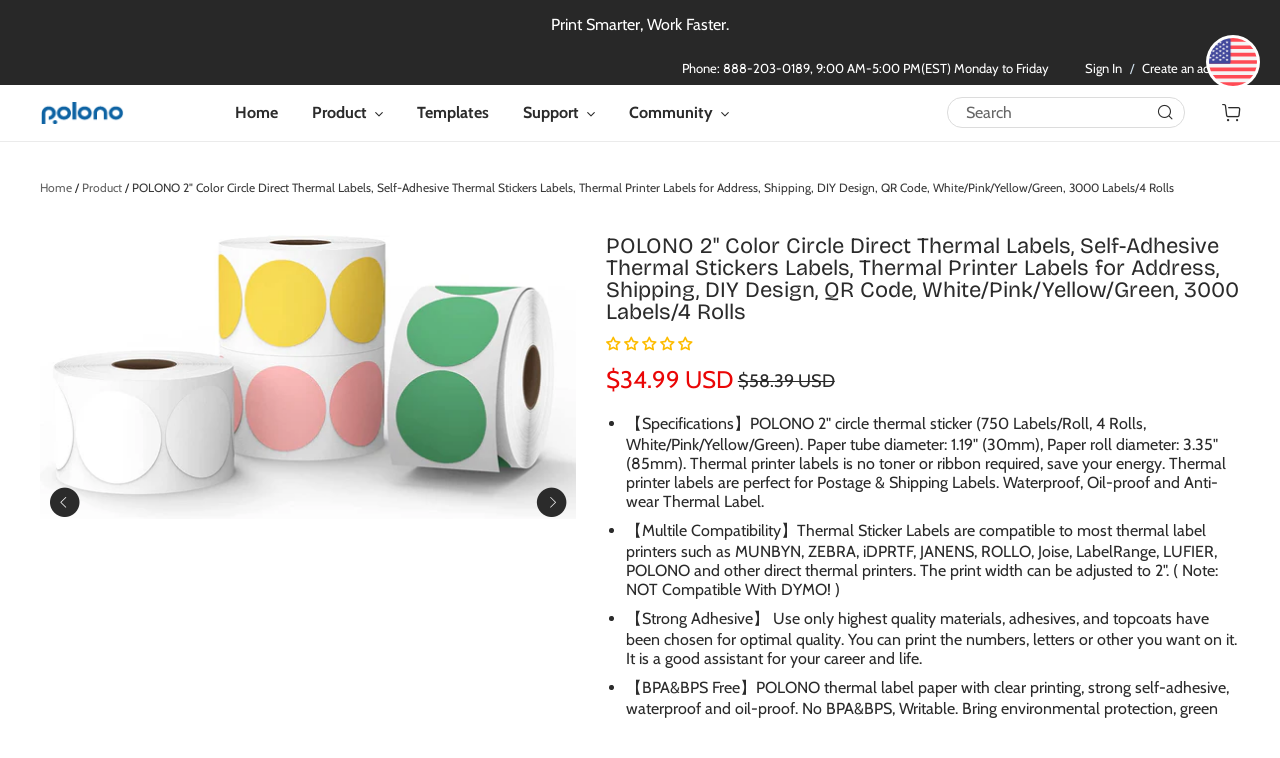

--- FILE ---
content_type: text/html; charset=utf-8
request_url: https://www.polono.com/products/polono-2-color-circle-direct-thermal-labels-self-adhesive-thermal-stickers-labels-thermal-printer-labels-for-address-shipping-diy-design-qr-code-white-pink-yellow-green-3000-labels-4-rolls
body_size: 83269
content:
<!doctype html>
<html class="no-js" lang="en">
<head>


  <meta charset="utf-8">
  <meta http-equiv="X-UA-Compatible" content="IE=edge,chrome=1">
  <meta name="viewport" content="width=device-width,initial-scale=1">
  <meta name="viewport" content="width=device-width, initial-scale=1.0, maximum-scale=1.0, user-scalable=no" />
  <meta name="theme-color" content="#3a3a3a">

  <link rel="preconnect" href="https://cdn.shopify.com" crossorigin>
  <link rel="preconnect" href="https://fonts.shopifycdn.com" crossorigin>
  <link rel="preconnect" href="https://monorail-edge.shopifysvc.com"><link rel="preload" href="//www.polono.com/cdn/shop/t/1/assets/theme.css?v=28563222485480329951745572050" as="style">
  <link rel="preload" as="font" href="//www.polono.com/cdn/fonts/bricolage_grotesque/bricolagegrotesque_n4.3c051773a9f927cd8737c10568a7e4175690f7d9.woff2" type="font/woff2" crossorigin>
  <link rel="preload" as="font" href="//www.polono.com/cdn/fonts/cabin/cabin_n4.cefc6494a78f87584a6f312fea532919154f66fe.woff2" type="font/woff2" crossorigin>
  <link rel="preload" as="font" href="//www.polono.com/cdn/fonts/cabin/cabin_n7.255204a342bfdbc9ae2017bd4e6a90f8dbb2f561.woff2" type="font/woff2" crossorigin>
  <link rel="preload" href="//www.polono.com/cdn/shop/t/1/assets/theme.js?v=54866292975471249811746587104" as="script">
  <link rel="preload" href="//www.polono.com/cdn/shop/t/1/assets/lazysizes.js?v=63098554868324070131629161871" as="script">
  <link href="//www.polono.com/cdn/shop/t/1/assets/caroufredsel.css?v=156978062877641821631745572830" rel="stylesheet" type="text/css" media="all" />
  <link href="//www.polono.com/cdn/shop/t/1/assets/icons.scss.css?v=55914124887445258961744608947" rel="stylesheet" type="text/css" media="all" />
  <link href="//www.polono.com/cdn/shop/t/1/assets/polono.css?v=44399264499047776371745575258" rel="stylesheet" type="text/css" media="all" />
  <script src="//www.polono.com/cdn/shop/t/1/assets/jquery-2.2.3.min.js?v=58211863146907186831629185643" type="text/javascript"></script>
  <script src="//www.polono.com/cdn/shop/t/1/assets/swipeslider.min.js?v=57787924629188535661630650134" type="text/javascript"></script>
  <script src="//www.polono.com/cdn/shop/t/1/assets/polono.js?v=146814809211890752061669704169" type="text/javascript"></script>
  
  <script src="//www.polono.com/cdn/shop/t/1/assets/starScore.js?v=104830797027179638471629185650" type="text/javascript"></script>
  <script src="//www.polono.com/cdn/shop/t/1/assets/caroufredsel.min.js?v=71819708424902945861629197711" type="text/javascript"></script>
  <script src="//www.polono.com/cdn/shop/t/1/assets/layer.js?v=9065202552914172081629516247" type="text/javascript"></script>
  <link href="//www.polono.com/cdn/shop/t/1/assets/layer.css?v=77680936756668571841629516241" rel="stylesheet" type="text/css" media="all" />
  <link href="//www.polono.com/cdn/shop/t/1/assets/swipeslider.css?v=29527587811246740951745745192" rel="stylesheet" type="text/css" media="all" />
    
  <script src="//www.polono.com/cdn/shop/t/1/assets/clipboard.min.js?v=141685803708013647291671096412" defer="defer"></script>
  
<link rel="canonical" href="https://www.polono.com/products/polono-2-color-circle-direct-thermal-labels-self-adhesive-thermal-stickers-labels-thermal-printer-labels-for-address-shipping-diy-design-qr-code-white-pink-yellow-green-3000-labels-4-rolls"><link rel="shortcut icon" href="//www.polono.com/cdn/shop/files/ico_32x32.png?v=1631261738" type="image/png"><title>POLONO 2&quot; Color Circle Direct Thermal Labels, Self-Adhesive Thermal St
&ndash; polono</title><meta name="description" content="【Specifications】POLONO 2&quot; circle thermal sticker (750 Labels/Roll, 4 Rolls, White/Pink/Yellow/Green). Paper tube diameter: 1.19&quot; (30mm), Paper roll diameter: 3.35&quot;(85mm). Thermal printer labels is no toner or ribbon required, save your energy. Thermal printer labels are perfect for Postage &amp;amp; Shipping Labels. Waterp"><!-- /snippets/social-meta-tags.liquid -->


<meta property="og:site_name" content="polono">
<meta property="og:url" content="https://www.polono.com/products/polono-2-color-circle-direct-thermal-labels-self-adhesive-thermal-stickers-labels-thermal-printer-labels-for-address-shipping-diy-design-qr-code-white-pink-yellow-green-3000-labels-4-rolls">
<meta property="og:title" content="POLONO 2&quot; Color Circle Direct Thermal Labels, Self-Adhesive Thermal St">
<meta property="og:type" content="product">
<meta property="og:description" content="【Specifications】POLONO 2&quot; circle thermal sticker (750 Labels/Roll, 4 Rolls, White/Pink/Yellow/Green). Paper tube diameter: 1.19&quot; (30mm), Paper roll diameter: 3.35&quot;(85mm). Thermal printer labels is no toner or ribbon required, save your energy. Thermal printer labels are perfect for Postage &amp;amp; Shipping Labels. Waterp">
<meta property="og:image" content="//www.polono.com/cdn/shop/files/ico_32x32.png?v=1631261738"><meta property="og:image" content="http://www.polono.com/cdn/shop/products/1_76f5a9b7-8853-4134-84c0-8d228d664351.jpg?v=1666853616">
  <meta property="og:image:secure_url" content="https://www.polono.com/cdn/shop/products/1_76f5a9b7-8853-4134-84c0-8d228d664351.jpg?v=1666853616">
  <meta property="og:image:width" content="1500">
  <meta property="og:image:height" content="794">
  <meta property="og:price:amount" content="34.99">
  <meta property="og:price:currency" content="USD">



<meta name="twitter:card" content="summary_large_image">
<meta name="twitter:title" content="POLONO 2&quot; Color Circle Direct Thermal Labels, Self-Adhesive Thermal St">
<meta name="twitter:description" content="【Specifications】POLONO 2&quot; circle thermal sticker (750 Labels/Roll, 4 Rolls, White/Pink/Yellow/Green). Paper tube diameter: 1.19&quot; (30mm), Paper roll diameter: 3.35&quot;(85mm). Thermal printer labels is no toner or ribbon required, save your energy. Thermal printer labels are perfect for Postage &amp;amp; Shipping Labels. Waterp">

  
<style data-shopify>
:root {
    --color-text: #2b2b2b;
    --color-text-rgb: 43, 43, 43;
    --color-body-text: #333232;
    --color-sale-text: #EA0606;
    --color-small-button-text-border: #3a3a3a;
    --color-text-field: #ffffff;
    --color-text-field-text: #000000;
    --color-text-field-text-rgb: 0, 0, 0;

    --color-btn-primary: #3a3a3a;
    --color-btn-primary-darker: #212121;
    --color-btn-primary-text: #ffffff;

    --color-blankstate: rgba(51, 50, 50, 0.35);
    --color-blankstate-border: rgba(51, 50, 50, 0.2);
    --color-blankstate-background: rgba(51, 50, 50, 0.1);

    --color-text-focus:#515151;
    --color-overlay-text-focus:#e6e6e6;
    --color-btn-primary-focus:#606060;
    --color-btn-social-focus:#d2d2d2;
    --color-small-button-text-border-focus:#606060;
    --predictive-search-focus:#f2f2f2;

    --color-body: #ffffff;
    --color-bg: #ffffff;
    --color-bg-rgb: 255, 255, 255;
    --color-bg-alt: rgba(51, 50, 50, 0.05);
    --color-bg-currency-selector: rgba(51, 50, 50, 0.2);

    --color-overlay-title-text: #ffffff;
    --color-image-overlay: #685858;
    --color-image-overlay-rgb: 104, 88, 88;--opacity-image-overlay: 0.4;--hover-overlay-opacity: 0.8;

    --color-border: #ebebeb;
    --color-border-form: #dcdcdc;
    --color-border-form-darker: #c3c3c3;

    --svg-select-icon: url(//www.polono.com/cdn/shop/t/1/assets/ico-select.svg?v=29003672709104678581629161891);
    --slick-img-url: url(//www.polono.com/cdn/shop/t/1/assets/ajax-loader.gif?v=41356863302472015721629161869);

    --font-weight-body--bold: 700;
    --font-weight-body--bolder: 700;

    --font-stack-header: "Bricolage Grotesque", sans-serif;
    --font-style-header: normal;
    --font-weight-header: 400;

    --font-stack-body: Cabin, sans-serif;
    --font-style-body: normal;
    --font-weight-body: 400;

    --font-size-header: 28;

    --font-size-base: 16;

    --font-h1-desktop: 37;
    --font-h1-mobile: 35;
    --font-h2-desktop: 21;
    --font-h2-mobile: 19;
    --font-h3-mobile: 21;
    --font-h4-desktop: 19;
    --font-h4-mobile: 17;
    --font-h5-desktop: 16;
    --font-h5-mobile: 14;
    --font-h6-desktop: 15;
    --font-h6-mobile: 13;

    --font-mega-title-large-desktop: 70;

    --font-rich-text-large: 18;
    --font-rich-text-small: 14;

    
--color-video-bg: #f2f2f2;

    
    --global-color-image-loader-primary: rgba(43, 43, 43, 0.06);
    --global-color-image-loader-secondary: rgba(43, 43, 43, 0.12);
  }
</style>


  <style>*,::after,::before{box-sizing:border-box}body{margin:0}body,html{background-color:var(--color-body)}body,button{font-size:calc(var(--font-size-base) * 1px);font-family:var(--font-stack-body);font-style:var(--font-style-body);font-weight:var(--font-weight-body);color:var(--color-text);line-height:1.5}body,button{-webkit-font-smoothing:antialiased;-webkit-text-size-adjust:100%}.border-bottom{border-bottom:1px solid var(--color-border)}.btn--link{background-color:transparent;border:0;margin:0;color:var(--color-text);text-align:left}.text-right{text-align:right}.icon{display:inline-block;width:20px;height:20px;vertical-align:middle;fill:currentColor}.icon__fallback-text,.visually-hidden{position:absolute!important;overflow:hidden;clip:rect(0 0 0 0);height:1px;width:1px;margin:-1px;padding:0;border:0}svg.icon:not(.icon--full-color) circle,svg.icon:not(.icon--full-color) ellipse,svg.icon:not(.icon--full-color) g,svg.icon:not(.icon--full-color) line,svg.icon:not(.icon--full-color) path,svg.icon:not(.icon--full-color) polygon,svg.icon:not(.icon--full-color) polyline,svg.icon:not(.icon--full-color) rect,symbol.icon:not(.icon--full-color) circle,symbol.icon:not(.icon--full-color) ellipse,symbol.icon:not(.icon--full-color) g,symbol.icon:not(.icon--full-color) line,symbol.icon:not(.icon--full-color) path,symbol.icon:not(.icon--full-color) polygon,symbol.icon:not(.icon--full-color) polyline,symbol.icon:not(.icon--full-color) rect{fill:inherit;stroke:inherit}li{list-style:none}.list--inline{padding:0;margin:0}.list--inline>li{display:inline-block;margin-bottom:0;vertical-align:middle}a{color:var(--color-text);text-decoration:none}.h1,.h2,h1,h2{margin:0 0 17.5px;font-family:var(--font-stack-header);font-style:var(--font-style-header);font-weight:var(--font-weight-header);line-height:1.2;overflow-wrap:break-word;word-wrap:break-word}.h1 a,.h2 a,h1 a,h2 a{color:inherit;text-decoration:none;font-weight:inherit}.h1,h1{font-size:calc(((var(--font-h1-desktop))/ (var(--font-size-base))) * 1em);text-transform:none;letter-spacing:0}@media only screen and (max-width:749px){.h1,h1{font-size:calc(((var(--font-h1-mobile))/ (var(--font-size-base))) * 1em)}}.h2,h2{font-size:32px;line-height: normal;font-weight: 600;}@media only screen and (max-width:749px){.h2,h2{font-size:calc(((var(--font-h2-mobile))/ (var(--font-size-base))) * 1em)}}p{color:var(--color-body-text);margin:0 0 19.44444px}@media only screen and (max-width:749px){p{font-size:calc(((var(--font-size-base) - 1)/ (var(--font-size-base))) * 1em)}}p:last-child{margin-bottom:0}@media only screen and (max-width:749px){.small--hide{display:none!important}}.grid{list-style:none;margin:0;padding:0;margin-left:-30px}.grid::after{content:'';display:table;clear:both}@media only screen and (max-width:749px){.grid{margin-left:-22px}}.grid::after{content:'';display:table;clear:both}.grid--no-gutters{margin-left:0}.grid--no-gutters .grid__item{padding-left:0}.grid--table{display:table;table-layout:fixed;width:100%}.grid--table>.grid__item{float:none;display:table-cell;vertical-align:middle}.grid__item{float:left;padding-left:30px;width:100%}@media only screen and (max-width:749px){.grid__item{padding-left:22px}}.grid__item[class*="--push"]{position:relative}@media only screen and (min-width:750px){.medium-up--one-quarter{width:25%}.medium-up--push-one-third{width:33.33%}.medium-up--one-half{width:50%}.medium-up--push-one-third{left:33.33%;position:relative}}.site-header{position:relative;background-color:var(--color-body)}@media only screen and (max-width:749px){.site-header{border-bottom:1px solid var(--color-border)}}@media only screen and (min-width:750px){.site-header{padding:0 55px}.site-header.logo--center{padding-top:30px}}.site-header__logo{margin:15px 0}.logo-align--center .site-header__logo{text-align:center;margin:0 auto}@media only screen and (max-width:749px){.logo-align--center .site-header__logo{text-align:left;margin:15px 0}}@media only screen and (max-width:749px){.site-header__logo{padding-left:22px;text-align:left}.site-header__logo img{margin:0}}.site-header__logo-link{display:inline-block;word-break:break-word}@media only screen and (min-width:750px){.logo-align--center .site-header__logo-link{margin:0 auto}}.site-header__logo-image{display:block}@media only screen and (min-width:750px){.site-header__logo-image{margin:0 auto}}.site-header__logo-image img{width:100%}.site-header__logo-image--centered img{margin:0 auto}.site-header__logo img{display:block}.site-header__icons{position:relative;white-space:nowrap}@media only screen and (max-width:749px){.site-header__icons{width:auto;padding-right:13px}.site-header__icons .btn--link,.site-header__icons .site-header__cart{font-size:calc(((var(--font-size-base))/ (var(--font-size-base))) * 1em)}}.site-header__icons-wrapper{position:relative;display:-webkit-flex;display:-ms-flexbox;display:flex;width:100%;-ms-flex-align:center;-webkit-align-items:center;-moz-align-items:center;-ms-align-items:center;-o-align-items:center;align-items:center;-webkit-justify-content:flex-end;-ms-justify-content:flex-end;justify-content:flex-end}.site-header__account,.site-header__cart,.site-header__search{position:relative}.site-header__search.site-header__icon{display:none}@media only screen and (min-width:1400px){.site-header__search.site-header__icon{display:block}}.site-header__search-toggle{display:block}@media only screen and (min-width:750px){.site-header__account,.site-header__cart{padding:10px 11px}}.site-header__cart-title,.site-header__search-title{position:absolute!important;overflow:hidden;clip:rect(0 0 0 0);height:1px;width:1px;margin:-1px;padding:0;border:0;display:block;vertical-align:middle}.site-header__cart-title{margin-right:3px}.site-header__cart-count{display:flex;align-items:center;justify-content:center;position:absolute;right:.4rem;top:.2rem;font-weight:700;background-color:var(--color-btn-primary);color:var(--color-btn-primary-text);border-radius:50%;min-width:1em;height:1em}.site-header__cart-count span{font-size:calc(11em / 16);line-height:1}@media only screen and (max-width:749px){.site-header__cart-count{top:calc(7em / 16);right:0;border-radius:50%;min-width:calc(19em / 16);height:calc(19em / 16)}}@media only screen and (max-width:749px){.site-header__cart-count span{padding:.25em calc(6em / 16);font-size:12px}}.site-header__menu{display:none}@media only screen and (max-width:749px){.site-header__icon{display:inline-block;vertical-align:middle;padding:10px 11px;margin:0}}@media only screen and (min-width:750px){.site-header__icon .icon-search{margin-right:3px}}.announcement-bar{z-index:10;position:relative;text-align:center;border-bottom:1px solid transparent;padding:2px}.announcement-bar__link{display:block}.announcement-bar__message{display:block;padding:11px 22px;font-size:calc(((16)/ (var(--font-size-base))) * 1em);font-weight:var(--font-weight-header)}@media only screen and (min-width:750px){.announcement-bar__message{padding-left:55px;padding-right:55px}}.site-nav{position:relative;padding:0;text-align:left;margin:16px 0}.site-nav a{padding:3px 10px}.site-nav__link{display:block;white-space:nowrap}.site-nav--centered .site-nav__link{padding-top:0}.site-nav__link .icon-chevron-down{width:calc(8em / 16);height:calc(8em / 16);margin-left:.5rem}.site-nav__label{border-bottom:1px solid transparent}.site-nav__link--active .site-nav__label{border-bottom-color:var(--color-text)}.site-nav__link--button{border:none;background-color:transparent;padding:3px 10px}.site-header__mobile-nav{z-index:11;position:relative;background-color:var(--color-body)}@media only screen and (max-width:749px){.site-header__mobile-nav{display:-webkit-flex;display:-ms-flexbox;display:flex;width:100%;-ms-flex-align:center;-webkit-align-items:center;-moz-align-items:center;-ms-align-items:center;-o-align-items:center;align-items:center}}.mobile-nav--open .icon-close{display:none}.main-content{opacity:0}.main-content .shopify-section{display:none}.main-content .shopify-section:first-child{display:inherit}.critical-hidden{display:none}</style>

  <script>
    window.performance.mark('debut:theme_stylesheet_loaded.start');

    function onLoadStylesheet() {
      performance.mark('debut:theme_stylesheet_loaded.end');
      performance.measure('debut:theme_stylesheet_loaded', 'debut:theme_stylesheet_loaded.start', 'debut:theme_stylesheet_loaded.end');

      var url = "//www.polono.com/cdn/shop/t/1/assets/theme.css?v=28563222485480329951745572050";
      var link = document.querySelector('link[href="' + url + '"]');
      link.loaded = true;
      link.dispatchEvent(new Event('load'));
    }
  </script>

  <link rel="stylesheet" href="//www.polono.com/cdn/shop/t/1/assets/theme.css?v=28563222485480329951745572050" type="text/css" media="print" onload="this.media='all';onLoadStylesheet()">

  <style>
    @font-face {
  font-family: "Bricolage Grotesque";
  font-weight: 400;
  font-style: normal;
  font-display: swap;
  src: url("//www.polono.com/cdn/fonts/bricolage_grotesque/bricolagegrotesque_n4.3c051773a9f927cd8737c10568a7e4175690f7d9.woff2") format("woff2"),
       url("//www.polono.com/cdn/fonts/bricolage_grotesque/bricolagegrotesque_n4.58698d726495f44d45631b33dcda62f474c467fc.woff") format("woff");
}

    @font-face {
  font-family: Cabin;
  font-weight: 400;
  font-style: normal;
  font-display: swap;
  src: url("//www.polono.com/cdn/fonts/cabin/cabin_n4.cefc6494a78f87584a6f312fea532919154f66fe.woff2") format("woff2"),
       url("//www.polono.com/cdn/fonts/cabin/cabin_n4.8c16611b00f59d27f4b27ce4328dfe514ce77517.woff") format("woff");
}

    @font-face {
  font-family: Cabin;
  font-weight: 700;
  font-style: normal;
  font-display: swap;
  src: url("//www.polono.com/cdn/fonts/cabin/cabin_n7.255204a342bfdbc9ae2017bd4e6a90f8dbb2f561.woff2") format("woff2"),
       url("//www.polono.com/cdn/fonts/cabin/cabin_n7.e2afa22a0d0f4b64da3569c990897429d40ff5c0.woff") format("woff");
}

    @font-face {
  font-family: Cabin;
  font-weight: 700;
  font-style: normal;
  font-display: swap;
  src: url("//www.polono.com/cdn/fonts/cabin/cabin_n7.255204a342bfdbc9ae2017bd4e6a90f8dbb2f561.woff2") format("woff2"),
       url("//www.polono.com/cdn/fonts/cabin/cabin_n7.e2afa22a0d0f4b64da3569c990897429d40ff5c0.woff") format("woff");
}

    @font-face {
  font-family: Cabin;
  font-weight: 400;
  font-style: italic;
  font-display: swap;
  src: url("//www.polono.com/cdn/fonts/cabin/cabin_i4.d89c1b32b09ecbc46c12781fcf7b2085f17c0be9.woff2") format("woff2"),
       url("//www.polono.com/cdn/fonts/cabin/cabin_i4.0a521b11d0b69adfc41e22a263eec7c02aecfe99.woff") format("woff");
}

    @font-face {
  font-family: Cabin;
  font-weight: 700;
  font-style: italic;
  font-display: swap;
  src: url("//www.polono.com/cdn/fonts/cabin/cabin_i7.ef2404c08a493e7ccbc92d8c39adf683f40e1fb5.woff2") format("woff2"),
       url("//www.polono.com/cdn/fonts/cabin/cabin_i7.480421791818000fc8a5d4134822321b5d7964f8.woff") format("woff");
}

  </style>

  <script>
    var theme = {
      breakpoints: {
        medium: 750,
        large: 990,
        widescreen: 1400
      },
      strings: {
        addToCart: "Add to cart",
        soldOut: "Sold out",
        unavailable: "Unavailable",
        regularPrice: "Regular price",
        salePrice: "Sale price",
        sale: "Sale",
        fromLowestPrice: "from [price]",
        vendor: "Vendor",
        showMore: "Show More",
        showLess: "Show Less",
        searchFor: "Search for",
        addressError: "Error looking up that address",
        addressNoResults: "No results for that address",
        addressQueryLimit: "You have exceeded the Google API usage limit. Consider upgrading to a \u003ca href=\"https:\/\/developers.google.com\/maps\/premium\/usage-limits\"\u003ePremium Plan\u003c\/a\u003e.",
        authError: "There was a problem authenticating your Google Maps account.",
        newWindow: "Opens in a new window.",
        external: "Opens external website.",
        newWindowExternal: "Opens external website in a new window.",
        removeLabel: "Remove [product]",
        update: "Update",
        quantity: "Quantity",
        discountedTotal: "Discounted total",
        regularTotal: "Regular total",
        priceColumn: "See Price column for discount details.",
        quantityMinimumMessage: "Quantity must be 1 or more",
        cartError: "There was an error while updating your cart. Please try again.",
        removedItemMessage: "Removed \u003cspan class=\"cart__removed-product-details\"\u003e([quantity]) [link]\u003c\/span\u003e from your cart.",
        unitPrice: "Unit price",
        unitPriceSeparator: "per",
        oneCartCount: "1 item",
        otherCartCount: "[count] items",
        quantityLabel: "Quantity: [count]",
        products: "Products",
        loading: "Loading",
        number_of_results: "[result_number] of [results_count]",
        number_of_results_found: "[results_count] results found",
        one_result_found: "1 result found"
      },
      moneyFormat: "\u003cspan class=\"bird-money\"\u003e${{amount}}\u003c\/span\u003e",
      moneyFormatWithCurrency: "\u003cspan class=\"bird-money\"\u003e${{amount}} USD\u003c\/span\u003e",
      settings: {
        predictiveSearchEnabled: true,
        predictiveSearchShowPrice: false,
        predictiveSearchShowVendor: false
      },
      stylesheet: "//www.polono.com/cdn/shop/t/1/assets/theme.css?v=28563222485480329951745572050"
    };document.documentElement.className = document.documentElement.className.replace('no-js', 'js');
  </script><script src="//www.polono.com/cdn/shop/t/1/assets/theme.js?v=54866292975471249811746587104" defer="defer"></script>
  <script src="//www.polono.com/cdn/shop/t/1/assets/lazysizes.js?v=63098554868324070131629161871" async="async"></script>

  <script type="text/javascript">
    if (window.MSInputMethodContext && document.documentMode) {
      var scripts = document.getElementsByTagName('script')[0];
      var polyfill = document.createElement("script");
      polyfill.defer = true;
      polyfill.src = "//www.polono.com/cdn/shop/t/1/assets/ie11CustomProperties.min.js?v=146208399201472936201629161870";

      scripts.parentNode.insertBefore(polyfill, scripts);
    }
  </script>

  <script>window.performance && window.performance.mark && window.performance.mark('shopify.content_for_header.start');</script><meta id="shopify-digital-wallet" name="shopify-digital-wallet" content="/59597390033/digital_wallets/dialog">
<meta name="shopify-checkout-api-token" content="de8514f36137313ccde45fd82b4418b9">
<link rel="alternate" type="application/json+oembed" href="https://www.polono.com/products/polono-2-color-circle-direct-thermal-labels-self-adhesive-thermal-stickers-labels-thermal-printer-labels-for-address-shipping-diy-design-qr-code-white-pink-yellow-green-3000-labels-4-rolls.oembed">
<script async="async" src="/checkouts/internal/preloads.js?locale=en-US"></script>
<link rel="preconnect" href="https://shop.app" crossorigin="anonymous">
<script async="async" src="https://shop.app/checkouts/internal/preloads.js?locale=en-US&shop_id=59597390033" crossorigin="anonymous"></script>
<script id="apple-pay-shop-capabilities" type="application/json">{"shopId":59597390033,"countryCode":"US","currencyCode":"USD","merchantCapabilities":["supports3DS"],"merchantId":"gid:\/\/shopify\/Shop\/59597390033","merchantName":"polono","requiredBillingContactFields":["postalAddress","email"],"requiredShippingContactFields":["postalAddress","email"],"shippingType":"shipping","supportedNetworks":["visa","masterCard","amex","discover","elo","jcb"],"total":{"type":"pending","label":"polono","amount":"1.00"},"shopifyPaymentsEnabled":true,"supportsSubscriptions":true}</script>
<script id="shopify-features" type="application/json">{"accessToken":"de8514f36137313ccde45fd82b4418b9","betas":["rich-media-storefront-analytics"],"domain":"www.polono.com","predictiveSearch":true,"shopId":59597390033,"locale":"en"}</script>
<script>var Shopify = Shopify || {};
Shopify.shop = "polono-printer.myshopify.com";
Shopify.locale = "en";
Shopify.currency = {"active":"USD","rate":"1.0"};
Shopify.country = "US";
Shopify.theme = {"name":"Debut","id":125590339793,"schema_name":"Debut","schema_version":"17.13.0","theme_store_id":796,"role":"main"};
Shopify.theme.handle = "null";
Shopify.theme.style = {"id":null,"handle":null};
Shopify.cdnHost = "www.polono.com/cdn";
Shopify.routes = Shopify.routes || {};
Shopify.routes.root = "/";</script>
<script type="module">!function(o){(o.Shopify=o.Shopify||{}).modules=!0}(window);</script>
<script>!function(o){function n(){var o=[];function n(){o.push(Array.prototype.slice.apply(arguments))}return n.q=o,n}var t=o.Shopify=o.Shopify||{};t.loadFeatures=n(),t.autoloadFeatures=n()}(window);</script>
<script>
  window.ShopifyPay = window.ShopifyPay || {};
  window.ShopifyPay.apiHost = "shop.app\/pay";
  window.ShopifyPay.redirectState = null;
</script>
<script id="shop-js-analytics" type="application/json">{"pageType":"product"}</script>
<script defer="defer" async type="module" src="//www.polono.com/cdn/shopifycloud/shop-js/modules/v2/client.init-shop-cart-sync_BT-GjEfc.en.esm.js"></script>
<script defer="defer" async type="module" src="//www.polono.com/cdn/shopifycloud/shop-js/modules/v2/chunk.common_D58fp_Oc.esm.js"></script>
<script defer="defer" async type="module" src="//www.polono.com/cdn/shopifycloud/shop-js/modules/v2/chunk.modal_xMitdFEc.esm.js"></script>
<script type="module">
  await import("//www.polono.com/cdn/shopifycloud/shop-js/modules/v2/client.init-shop-cart-sync_BT-GjEfc.en.esm.js");
await import("//www.polono.com/cdn/shopifycloud/shop-js/modules/v2/chunk.common_D58fp_Oc.esm.js");
await import("//www.polono.com/cdn/shopifycloud/shop-js/modules/v2/chunk.modal_xMitdFEc.esm.js");

  window.Shopify.SignInWithShop?.initShopCartSync?.({"fedCMEnabled":true,"windoidEnabled":true});

</script>
<script defer="defer" async type="module" src="//www.polono.com/cdn/shopifycloud/shop-js/modules/v2/client.payment-terms_Ci9AEqFq.en.esm.js"></script>
<script defer="defer" async type="module" src="//www.polono.com/cdn/shopifycloud/shop-js/modules/v2/chunk.common_D58fp_Oc.esm.js"></script>
<script defer="defer" async type="module" src="//www.polono.com/cdn/shopifycloud/shop-js/modules/v2/chunk.modal_xMitdFEc.esm.js"></script>
<script type="module">
  await import("//www.polono.com/cdn/shopifycloud/shop-js/modules/v2/client.payment-terms_Ci9AEqFq.en.esm.js");
await import("//www.polono.com/cdn/shopifycloud/shop-js/modules/v2/chunk.common_D58fp_Oc.esm.js");
await import("//www.polono.com/cdn/shopifycloud/shop-js/modules/v2/chunk.modal_xMitdFEc.esm.js");

  
</script>
<script>
  window.Shopify = window.Shopify || {};
  if (!window.Shopify.featureAssets) window.Shopify.featureAssets = {};
  window.Shopify.featureAssets['shop-js'] = {"shop-cart-sync":["modules/v2/client.shop-cart-sync_DZOKe7Ll.en.esm.js","modules/v2/chunk.common_D58fp_Oc.esm.js","modules/v2/chunk.modal_xMitdFEc.esm.js"],"init-fed-cm":["modules/v2/client.init-fed-cm_B6oLuCjv.en.esm.js","modules/v2/chunk.common_D58fp_Oc.esm.js","modules/v2/chunk.modal_xMitdFEc.esm.js"],"shop-cash-offers":["modules/v2/client.shop-cash-offers_D2sdYoxE.en.esm.js","modules/v2/chunk.common_D58fp_Oc.esm.js","modules/v2/chunk.modal_xMitdFEc.esm.js"],"shop-login-button":["modules/v2/client.shop-login-button_QeVjl5Y3.en.esm.js","modules/v2/chunk.common_D58fp_Oc.esm.js","modules/v2/chunk.modal_xMitdFEc.esm.js"],"pay-button":["modules/v2/client.pay-button_DXTOsIq6.en.esm.js","modules/v2/chunk.common_D58fp_Oc.esm.js","modules/v2/chunk.modal_xMitdFEc.esm.js"],"shop-button":["modules/v2/client.shop-button_DQZHx9pm.en.esm.js","modules/v2/chunk.common_D58fp_Oc.esm.js","modules/v2/chunk.modal_xMitdFEc.esm.js"],"avatar":["modules/v2/client.avatar_BTnouDA3.en.esm.js"],"init-windoid":["modules/v2/client.init-windoid_CR1B-cfM.en.esm.js","modules/v2/chunk.common_D58fp_Oc.esm.js","modules/v2/chunk.modal_xMitdFEc.esm.js"],"init-shop-for-new-customer-accounts":["modules/v2/client.init-shop-for-new-customer-accounts_C_vY_xzh.en.esm.js","modules/v2/client.shop-login-button_QeVjl5Y3.en.esm.js","modules/v2/chunk.common_D58fp_Oc.esm.js","modules/v2/chunk.modal_xMitdFEc.esm.js"],"init-shop-email-lookup-coordinator":["modules/v2/client.init-shop-email-lookup-coordinator_BI7n9ZSv.en.esm.js","modules/v2/chunk.common_D58fp_Oc.esm.js","modules/v2/chunk.modal_xMitdFEc.esm.js"],"init-shop-cart-sync":["modules/v2/client.init-shop-cart-sync_BT-GjEfc.en.esm.js","modules/v2/chunk.common_D58fp_Oc.esm.js","modules/v2/chunk.modal_xMitdFEc.esm.js"],"shop-toast-manager":["modules/v2/client.shop-toast-manager_DiYdP3xc.en.esm.js","modules/v2/chunk.common_D58fp_Oc.esm.js","modules/v2/chunk.modal_xMitdFEc.esm.js"],"init-customer-accounts":["modules/v2/client.init-customer-accounts_D9ZNqS-Q.en.esm.js","modules/v2/client.shop-login-button_QeVjl5Y3.en.esm.js","modules/v2/chunk.common_D58fp_Oc.esm.js","modules/v2/chunk.modal_xMitdFEc.esm.js"],"init-customer-accounts-sign-up":["modules/v2/client.init-customer-accounts-sign-up_iGw4briv.en.esm.js","modules/v2/client.shop-login-button_QeVjl5Y3.en.esm.js","modules/v2/chunk.common_D58fp_Oc.esm.js","modules/v2/chunk.modal_xMitdFEc.esm.js"],"shop-follow-button":["modules/v2/client.shop-follow-button_CqMgW2wH.en.esm.js","modules/v2/chunk.common_D58fp_Oc.esm.js","modules/v2/chunk.modal_xMitdFEc.esm.js"],"checkout-modal":["modules/v2/client.checkout-modal_xHeaAweL.en.esm.js","modules/v2/chunk.common_D58fp_Oc.esm.js","modules/v2/chunk.modal_xMitdFEc.esm.js"],"shop-login":["modules/v2/client.shop-login_D91U-Q7h.en.esm.js","modules/v2/chunk.common_D58fp_Oc.esm.js","modules/v2/chunk.modal_xMitdFEc.esm.js"],"lead-capture":["modules/v2/client.lead-capture_BJmE1dJe.en.esm.js","modules/v2/chunk.common_D58fp_Oc.esm.js","modules/v2/chunk.modal_xMitdFEc.esm.js"],"payment-terms":["modules/v2/client.payment-terms_Ci9AEqFq.en.esm.js","modules/v2/chunk.common_D58fp_Oc.esm.js","modules/v2/chunk.modal_xMitdFEc.esm.js"]};
</script>
<script>(function() {
  var isLoaded = false;
  function asyncLoad() {
    if (isLoaded) return;
    isLoaded = true;
    var urls = ["https:\/\/static.shareasale.com\/json\/shopify\/deduplication.js?shop=polono-printer.myshopify.com","https:\/\/static.shareasale.com\/json\/shopify\/shareasale-tracking.js?sasmid=131267\u0026ssmtid=19038\u0026shop=polono-printer.myshopify.com","\/\/cdn.shopify.com\/proxy\/4770d284aa582f484b05c8705b38a07368f35d046158f9adf0fff6ba381d9c0b\/api.goaffpro.com\/loader.js?shop=polono-printer.myshopify.com\u0026sp-cache-control=cHVibGljLCBtYXgtYWdlPTkwMA","https:\/\/cdn.enlistly.com\/trail\/polono-printer.myshopify.com-80dbb3e4ab309eeea672fcd90b8335cd.js?shop=polono-printer.myshopify.com","https:\/\/cdn.shopifycdn.net\/s\/files\/1\/0594\/3984\/1432\/files\/loadGoodCurrency.js?shop=polono-printer.myshopify.com","https:\/\/cdn.nfcube.com\/instafeed-ecd869bb1ec60098e56fa92bc1cdad6f.js?shop=polono-printer.myshopify.com","https:\/\/cdn.shopify.com\/s\/files\/1\/0595\/9739\/0033\/t\/1\/assets\/globo.formbuilder.init.js?v=1629684778\u0026shop=polono-printer.myshopify.com","https:\/\/static.seel.com\/shopify\/worry-free-purchase\/script\/polono-printer.myshopify.com.js?shop=polono-printer.myshopify.com"];
    for (var i = 0; i < urls.length; i++) {
      var s = document.createElement('script');
      s.type = 'text/javascript';
      s.async = true;
      s.src = urls[i];
      var x = document.getElementsByTagName('script')[0];
      x.parentNode.insertBefore(s, x);
    }
  };
  if(window.attachEvent) {
    window.attachEvent('onload', asyncLoad);
  } else {
    window.addEventListener('load', asyncLoad, false);
  }
})();</script>
<script id="__st">var __st={"a":59597390033,"offset":28800,"reqid":"2f89e45d-5be7-4154-9e06-1746e26d43e6-1769336687","pageurl":"www.polono.com\/products\/polono-2-color-circle-direct-thermal-labels-self-adhesive-thermal-stickers-labels-thermal-printer-labels-for-address-shipping-diy-design-qr-code-white-pink-yellow-green-3000-labels-4-rolls","u":"1eea4062ff86","p":"product","rtyp":"product","rid":7137493123281};</script>
<script>window.ShopifyPaypalV4VisibilityTracking = true;</script>
<script id="captcha-bootstrap">!function(){'use strict';const t='contact',e='account',n='new_comment',o=[[t,t],['blogs',n],['comments',n],[t,'customer']],c=[[e,'customer_login'],[e,'guest_login'],[e,'recover_customer_password'],[e,'create_customer']],r=t=>t.map((([t,e])=>`form[action*='/${t}']:not([data-nocaptcha='true']) input[name='form_type'][value='${e}']`)).join(','),a=t=>()=>t?[...document.querySelectorAll(t)].map((t=>t.form)):[];function s(){const t=[...o],e=r(t);return a(e)}const i='password',u='form_key',d=['recaptcha-v3-token','g-recaptcha-response','h-captcha-response',i],f=()=>{try{return window.sessionStorage}catch{return}},m='__shopify_v',_=t=>t.elements[u];function p(t,e,n=!1){try{const o=window.sessionStorage,c=JSON.parse(o.getItem(e)),{data:r}=function(t){const{data:e,action:n}=t;return t[m]||n?{data:e,action:n}:{data:t,action:n}}(c);for(const[e,n]of Object.entries(r))t.elements[e]&&(t.elements[e].value=n);n&&o.removeItem(e)}catch(o){console.error('form repopulation failed',{error:o})}}const l='form_type',E='cptcha';function T(t){t.dataset[E]=!0}const w=window,h=w.document,L='Shopify',v='ce_forms',y='captcha';let A=!1;((t,e)=>{const n=(g='f06e6c50-85a8-45c8-87d0-21a2b65856fe',I='https://cdn.shopify.com/shopifycloud/storefront-forms-hcaptcha/ce_storefront_forms_captcha_hcaptcha.v1.5.2.iife.js',D={infoText:'Protected by hCaptcha',privacyText:'Privacy',termsText:'Terms'},(t,e,n)=>{const o=w[L][v],c=o.bindForm;if(c)return c(t,g,e,D).then(n);var r;o.q.push([[t,g,e,D],n]),r=I,A||(h.body.append(Object.assign(h.createElement('script'),{id:'captcha-provider',async:!0,src:r})),A=!0)});var g,I,D;w[L]=w[L]||{},w[L][v]=w[L][v]||{},w[L][v].q=[],w[L][y]=w[L][y]||{},w[L][y].protect=function(t,e){n(t,void 0,e),T(t)},Object.freeze(w[L][y]),function(t,e,n,w,h,L){const[v,y,A,g]=function(t,e,n){const i=e?o:[],u=t?c:[],d=[...i,...u],f=r(d),m=r(i),_=r(d.filter((([t,e])=>n.includes(e))));return[a(f),a(m),a(_),s()]}(w,h,L),I=t=>{const e=t.target;return e instanceof HTMLFormElement?e:e&&e.form},D=t=>v().includes(t);t.addEventListener('submit',(t=>{const e=I(t);if(!e)return;const n=D(e)&&!e.dataset.hcaptchaBound&&!e.dataset.recaptchaBound,o=_(e),c=g().includes(e)&&(!o||!o.value);(n||c)&&t.preventDefault(),c&&!n&&(function(t){try{if(!f())return;!function(t){const e=f();if(!e)return;const n=_(t);if(!n)return;const o=n.value;o&&e.removeItem(o)}(t);const e=Array.from(Array(32),(()=>Math.random().toString(36)[2])).join('');!function(t,e){_(t)||t.append(Object.assign(document.createElement('input'),{type:'hidden',name:u})),t.elements[u].value=e}(t,e),function(t,e){const n=f();if(!n)return;const o=[...t.querySelectorAll(`input[type='${i}']`)].map((({name:t})=>t)),c=[...d,...o],r={};for(const[a,s]of new FormData(t).entries())c.includes(a)||(r[a]=s);n.setItem(e,JSON.stringify({[m]:1,action:t.action,data:r}))}(t,e)}catch(e){console.error('failed to persist form',e)}}(e),e.submit())}));const S=(t,e)=>{t&&!t.dataset[E]&&(n(t,e.some((e=>e===t))),T(t))};for(const o of['focusin','change'])t.addEventListener(o,(t=>{const e=I(t);D(e)&&S(e,y())}));const B=e.get('form_key'),M=e.get(l),P=B&&M;t.addEventListener('DOMContentLoaded',(()=>{const t=y();if(P)for(const e of t)e.elements[l].value===M&&p(e,B);[...new Set([...A(),...v().filter((t=>'true'===t.dataset.shopifyCaptcha))])].forEach((e=>S(e,t)))}))}(h,new URLSearchParams(w.location.search),n,t,e,['guest_login'])})(!0,!0)}();</script>
<script integrity="sha256-4kQ18oKyAcykRKYeNunJcIwy7WH5gtpwJnB7kiuLZ1E=" data-source-attribution="shopify.loadfeatures" defer="defer" src="//www.polono.com/cdn/shopifycloud/storefront/assets/storefront/load_feature-a0a9edcb.js" crossorigin="anonymous"></script>
<script crossorigin="anonymous" defer="defer" src="//www.polono.com/cdn/shopifycloud/storefront/assets/shopify_pay/storefront-65b4c6d7.js?v=20250812"></script>
<script data-source-attribution="shopify.dynamic_checkout.dynamic.init">var Shopify=Shopify||{};Shopify.PaymentButton=Shopify.PaymentButton||{isStorefrontPortableWallets:!0,init:function(){window.Shopify.PaymentButton.init=function(){};var t=document.createElement("script");t.src="https://www.polono.com/cdn/shopifycloud/portable-wallets/latest/portable-wallets.en.js",t.type="module",document.head.appendChild(t)}};
</script>
<script data-source-attribution="shopify.dynamic_checkout.buyer_consent">
  function portableWalletsHideBuyerConsent(e){var t=document.getElementById("shopify-buyer-consent"),n=document.getElementById("shopify-subscription-policy-button");t&&n&&(t.classList.add("hidden"),t.setAttribute("aria-hidden","true"),n.removeEventListener("click",e))}function portableWalletsShowBuyerConsent(e){var t=document.getElementById("shopify-buyer-consent"),n=document.getElementById("shopify-subscription-policy-button");t&&n&&(t.classList.remove("hidden"),t.removeAttribute("aria-hidden"),n.addEventListener("click",e))}window.Shopify?.PaymentButton&&(window.Shopify.PaymentButton.hideBuyerConsent=portableWalletsHideBuyerConsent,window.Shopify.PaymentButton.showBuyerConsent=portableWalletsShowBuyerConsent);
</script>
<script data-source-attribution="shopify.dynamic_checkout.cart.bootstrap">document.addEventListener("DOMContentLoaded",(function(){function t(){return document.querySelector("shopify-accelerated-checkout-cart, shopify-accelerated-checkout")}if(t())Shopify.PaymentButton.init();else{new MutationObserver((function(e,n){t()&&(Shopify.PaymentButton.init(),n.disconnect())})).observe(document.body,{childList:!0,subtree:!0})}}));
</script>
<link id="shopify-accelerated-checkout-styles" rel="stylesheet" media="screen" href="https://www.polono.com/cdn/shopifycloud/portable-wallets/latest/accelerated-checkout-backwards-compat.css" crossorigin="anonymous">
<style id="shopify-accelerated-checkout-cart">
        #shopify-buyer-consent {
  margin-top: 1em;
  display: inline-block;
  width: 100%;
}

#shopify-buyer-consent.hidden {
  display: none;
}

#shopify-subscription-policy-button {
  background: none;
  border: none;
  padding: 0;
  text-decoration: underline;
  font-size: inherit;
  cursor: pointer;
}

#shopify-subscription-policy-button::before {
  box-shadow: none;
}

      </style>

<script>window.performance && window.performance.mark && window.performance.mark('shopify.content_for_header.end');</script>

<script>
    var language="Polono";
    var shopifyId='';
    var shopifyEmail='';
    var shopifyFirstName='';
    var shopifyLastName='';
</script>
  
<!-- Start of Judge.me Core -->
<link rel="dns-prefetch" href="https://cdn.judge.me/">
<script data-cfasync='false' class='jdgm-settings-script'>window.jdgmSettings={"pagination":5,"disable_web_reviews":false,"badge_no_review_text":"No reviews","badge_n_reviews_text":"{{ n }} review/reviews","badge_star_color":"#fdbc00","hide_badge_preview_if_no_reviews":false,"badge_hide_text":true,"enforce_center_preview_badge":false,"widget_title":"Customer Reviews","widget_open_form_text":"Write a review","widget_close_form_text":"Cancel review","widget_refresh_page_text":"Refresh page","widget_summary_text":"Based on {{ number_of_reviews }} review/reviews","widget_no_review_text":"Be the first to write a review","widget_name_field_text":"Display name","widget_verified_name_field_text":"Verified Name (public)","widget_name_placeholder_text":"Display name","widget_required_field_error_text":"This field is required.","widget_email_field_text":"Email address","widget_verified_email_field_text":"Verified Email (private, can not be edited)","widget_email_placeholder_text":"Your email address","widget_email_field_error_text":"Please enter a valid email address.","widget_rating_field_text":"Rating","widget_review_title_field_text":"Review Title","widget_review_title_placeholder_text":"Give your review a title","widget_review_body_field_text":"Review content","widget_review_body_placeholder_text":"Start writing here...","widget_pictures_field_text":"Picture/Video (optional)","widget_submit_review_text":"Submit Review","widget_submit_verified_review_text":"Submit Verified Review","widget_submit_success_msg_with_auto_publish":"Thank you! Please refresh the page in a few moments to see your review. You can remove or edit your review by logging into \u003ca href='https://judge.me/login' target='_blank' rel='nofollow noopener'\u003eJudge.me\u003c/a\u003e","widget_submit_success_msg_no_auto_publish":"Thank you! Your review will be published as soon as it is approved by the shop admin. You can remove or edit your review by logging into \u003ca href='https://judge.me/login' target='_blank' rel='nofollow noopener'\u003eJudge.me\u003c/a\u003e","widget_show_default_reviews_out_of_total_text":"Showing {{ n_reviews_shown }} out of {{ n_reviews }} reviews.","widget_show_all_link_text":"Show all","widget_show_less_link_text":"Show less","widget_author_said_text":"{{ reviewer_name }} said:","widget_days_text":"{{ n }} days ago","widget_weeks_text":"{{ n }} week/weeks ago","widget_months_text":"{{ n }} month/months ago","widget_years_text":"{{ n }} year/years ago","widget_yesterday_text":"Yesterday","widget_today_text":"Today","widget_replied_text":"\u003e\u003e {{ shop_name }} replied:","widget_read_more_text":"Read more","widget_reviewer_name_as_initial":"","widget_rating_filter_color":"#fbcd0a","widget_rating_filter_see_all_text":"See all reviews","widget_sorting_most_recent_text":"Most Recent","widget_sorting_highest_rating_text":"Highest Rating","widget_sorting_lowest_rating_text":"Lowest Rating","widget_sorting_with_pictures_text":"Only Pictures","widget_sorting_most_helpful_text":"Most Helpful","widget_open_question_form_text":"Ask a question","widget_reviews_subtab_text":"Reviews","widget_questions_subtab_text":"Questions","widget_question_label_text":"Question","widget_answer_label_text":"Answer","widget_question_placeholder_text":"Write your question here","widget_submit_question_text":"Submit Question","widget_question_submit_success_text":"Thank you for your question! We will notify you once it gets answered.","widget_star_color":"#fdbc00","verified_badge_text":"Verified","verified_badge_bg_color":"","verified_badge_text_color":"","verified_badge_placement":"left-of-reviewer-name","widget_review_max_height":"","widget_hide_border":false,"widget_social_share":false,"widget_thumb":false,"widget_review_location_show":false,"widget_location_format":"","all_reviews_include_out_of_store_products":true,"all_reviews_out_of_store_text":"(out of store)","all_reviews_pagination":100,"all_reviews_product_name_prefix_text":"about","enable_review_pictures":true,"enable_question_anwser":false,"widget_theme":"default","review_date_format":"mm/dd/yyyy","default_sort_method":"most-recent","widget_product_reviews_subtab_text":"Product Reviews","widget_shop_reviews_subtab_text":"Shop Reviews","widget_other_products_reviews_text":"Reviews for other products","widget_store_reviews_subtab_text":"Store reviews","widget_no_store_reviews_text":"This store hasn't received any reviews yet","widget_web_restriction_product_reviews_text":"This product hasn't received any reviews yet","widget_no_items_text":"No items found","widget_show_more_text":"Show more","widget_write_a_store_review_text":"Write a Store Review","widget_other_languages_heading":"Reviews in Other Languages","widget_translate_review_text":"Translate review to {{ language }}","widget_translating_review_text":"Translating...","widget_show_original_translation_text":"Show original ({{ language }})","widget_translate_review_failed_text":"Review couldn't be translated.","widget_translate_review_retry_text":"Retry","widget_translate_review_try_again_later_text":"Try again later","show_product_url_for_grouped_product":false,"widget_sorting_pictures_first_text":"Pictures First","show_pictures_on_all_rev_page_mobile":false,"show_pictures_on_all_rev_page_desktop":false,"floating_tab_hide_mobile_install_preference":false,"floating_tab_button_name":"★ Reviews","floating_tab_title":"Let customers speak for us","floating_tab_button_color":"","floating_tab_button_background_color":"","floating_tab_url":"","floating_tab_url_enabled":false,"floating_tab_tab_style":"text","all_reviews_text_badge_text":"Customers rate us {{ shop.metafields.judgeme.all_reviews_rating | round: 1 }}/5 based on {{ shop.metafields.judgeme.all_reviews_count }} reviews.","all_reviews_text_badge_text_branded_style":"{{ shop.metafields.judgeme.all_reviews_rating | round: 1 }} out of 5 stars based on {{ shop.metafields.judgeme.all_reviews_count }} reviews","is_all_reviews_text_badge_a_link":false,"show_stars_for_all_reviews_text_badge":false,"all_reviews_text_badge_url":"","all_reviews_text_style":"text","all_reviews_text_color_style":"judgeme_brand_color","all_reviews_text_color":"#108474","all_reviews_text_show_jm_brand":true,"featured_carousel_show_header":true,"featured_carousel_title":"Let customers speak for us","testimonials_carousel_title":"Customers are saying","videos_carousel_title":"Real customer stories","cards_carousel_title":"Customers are saying","featured_carousel_count_text":"from {{ n }} reviews","featured_carousel_add_link_to_all_reviews_page":false,"featured_carousel_url":"","featured_carousel_show_images":true,"featured_carousel_autoslide_interval":5,"featured_carousel_arrows_on_the_sides":false,"featured_carousel_height":250,"featured_carousel_width":80,"featured_carousel_image_size":0,"featured_carousel_image_height":250,"featured_carousel_arrow_color":"#eeeeee","verified_count_badge_style":"vintage","verified_count_badge_orientation":"horizontal","verified_count_badge_color_style":"judgeme_brand_color","verified_count_badge_color":"#108474","is_verified_count_badge_a_link":false,"verified_count_badge_url":"","verified_count_badge_show_jm_brand":true,"widget_rating_preset_default":5,"widget_first_sub_tab":"product-reviews","widget_show_histogram":true,"widget_histogram_use_custom_color":false,"widget_pagination_use_custom_color":false,"widget_star_use_custom_color":true,"widget_verified_badge_use_custom_color":false,"widget_write_review_use_custom_color":false,"picture_reminder_submit_button":"Upload Pictures","enable_review_videos":false,"mute_video_by_default":false,"widget_sorting_videos_first_text":"Videos First","widget_review_pending_text":"Pending","featured_carousel_items_for_large_screen":3,"social_share_options_order":"Facebook,Twitter","remove_microdata_snippet":true,"disable_json_ld":false,"enable_json_ld_products":false,"preview_badge_show_question_text":false,"preview_badge_no_question_text":"No questions","preview_badge_n_question_text":"{{ number_of_questions }} question/questions","qa_badge_show_icon":false,"qa_badge_position":"same-row","remove_judgeme_branding":false,"widget_add_search_bar":false,"widget_search_bar_placeholder":"Search","widget_sorting_verified_only_text":"Verified only","featured_carousel_theme":"default","featured_carousel_show_rating":true,"featured_carousel_show_title":true,"featured_carousel_show_body":true,"featured_carousel_show_date":false,"featured_carousel_show_reviewer":true,"featured_carousel_show_product":false,"featured_carousel_header_background_color":"#108474","featured_carousel_header_text_color":"#ffffff","featured_carousel_name_product_separator":"reviewed","featured_carousel_full_star_background":"#108474","featured_carousel_empty_star_background":"#dadada","featured_carousel_vertical_theme_background":"#f9fafb","featured_carousel_verified_badge_enable":false,"featured_carousel_verified_badge_color":"#108474","featured_carousel_border_style":"round","featured_carousel_review_line_length_limit":3,"featured_carousel_more_reviews_button_text":"Read more reviews","featured_carousel_view_product_button_text":"View product","all_reviews_page_load_reviews_on":"scroll","all_reviews_page_load_more_text":"Load More Reviews","disable_fb_tab_reviews":false,"enable_ajax_cdn_cache":false,"widget_public_name_text":"displayed publicly like","default_reviewer_name":"John Smith","default_reviewer_name_has_non_latin":true,"widget_reviewer_anonymous":"Anonymous","medals_widget_title":"Judge.me Review Medals","medals_widget_background_color":"#f9fafb","medals_widget_position":"footer_all_pages","medals_widget_border_color":"#f9fafb","medals_widget_verified_text_position":"left","medals_widget_use_monochromatic_version":false,"medals_widget_elements_color":"#108474","show_reviewer_avatar":true,"widget_invalid_yt_video_url_error_text":"Not a YouTube video URL","widget_max_length_field_error_text":"Please enter no more than {0} characters.","widget_show_country_flag":false,"widget_show_collected_via_shop_app":true,"widget_verified_by_shop_badge_style":"light","widget_verified_by_shop_text":"Verified by Shop","widget_show_photo_gallery":false,"widget_load_with_code_splitting":true,"widget_ugc_install_preference":false,"widget_ugc_title":"Made by us, Shared by you","widget_ugc_subtitle":"Tag us to see your picture featured in our page","widget_ugc_arrows_color":"#ffffff","widget_ugc_primary_button_text":"Buy Now","widget_ugc_primary_button_background_color":"#108474","widget_ugc_primary_button_text_color":"#ffffff","widget_ugc_primary_button_border_width":"0","widget_ugc_primary_button_border_style":"none","widget_ugc_primary_button_border_color":"#108474","widget_ugc_primary_button_border_radius":"25","widget_ugc_secondary_button_text":"Load More","widget_ugc_secondary_button_background_color":"#ffffff","widget_ugc_secondary_button_text_color":"#108474","widget_ugc_secondary_button_border_width":"2","widget_ugc_secondary_button_border_style":"solid","widget_ugc_secondary_button_border_color":"#108474","widget_ugc_secondary_button_border_radius":"25","widget_ugc_reviews_button_text":"View Reviews","widget_ugc_reviews_button_background_color":"#ffffff","widget_ugc_reviews_button_text_color":"#108474","widget_ugc_reviews_button_border_width":"2","widget_ugc_reviews_button_border_style":"solid","widget_ugc_reviews_button_border_color":"#108474","widget_ugc_reviews_button_border_radius":"25","widget_ugc_reviews_button_link_to":"judgeme-reviews-page","widget_ugc_show_post_date":true,"widget_ugc_max_width":"800","widget_rating_metafield_value_type":true,"widget_primary_color":"#108474","widget_enable_secondary_color":false,"widget_secondary_color":"#edf5f5","widget_summary_average_rating_text":"{{ average_rating }} out of 5","widget_media_grid_title":"Customer photos \u0026 videos","widget_media_grid_see_more_text":"See more","widget_round_style":false,"widget_show_product_medals":true,"widget_verified_by_judgeme_text":"Verified by Judge.me","widget_show_store_medals":true,"widget_verified_by_judgeme_text_in_store_medals":"Verified by Judge.me","widget_media_field_exceed_quantity_message":"Sorry, we can only accept {{ max_media }} for one review.","widget_media_field_exceed_limit_message":"{{ file_name }} is too large, please select a {{ media_type }} less than {{ size_limit }}MB.","widget_review_submitted_text":"Review Submitted!","widget_question_submitted_text":"Question Submitted!","widget_close_form_text_question":"Cancel","widget_write_your_answer_here_text":"Write your answer here","widget_enabled_branded_link":true,"widget_show_collected_by_judgeme":false,"widget_reviewer_name_color":"","widget_write_review_text_color":"","widget_write_review_bg_color":"","widget_collected_by_judgeme_text":"collected by Judge.me","widget_pagination_type":"standard","widget_load_more_text":"Load More","widget_load_more_color":"#108474","widget_full_review_text":"Full Review","widget_read_more_reviews_text":"Read More Reviews","widget_read_questions_text":"Read Questions","widget_questions_and_answers_text":"Questions \u0026 Answers","widget_verified_by_text":"Verified by","widget_verified_text":"Verified","widget_number_of_reviews_text":"{{ number_of_reviews }} reviews","widget_back_button_text":"Back","widget_next_button_text":"Next","widget_custom_forms_filter_button":"Filters","custom_forms_style":"vertical","widget_show_review_information":false,"how_reviews_are_collected":"How reviews are collected?","widget_show_review_keywords":false,"widget_gdpr_statement":"How we use your data: We'll only contact you about the review you left, and only if necessary. By submitting your review, you agree to Judge.me's \u003ca href='https://judge.me/terms' target='_blank' rel='nofollow noopener'\u003eterms\u003c/a\u003e, \u003ca href='https://judge.me/privacy' target='_blank' rel='nofollow noopener'\u003eprivacy\u003c/a\u003e and \u003ca href='https://judge.me/content-policy' target='_blank' rel='nofollow noopener'\u003econtent\u003c/a\u003e policies.","widget_multilingual_sorting_enabled":false,"widget_translate_review_content_enabled":false,"widget_translate_review_content_method":"manual","popup_widget_review_selection":"automatically_with_pictures","popup_widget_round_border_style":true,"popup_widget_show_title":true,"popup_widget_show_body":true,"popup_widget_show_reviewer":false,"popup_widget_show_product":true,"popup_widget_show_pictures":true,"popup_widget_use_review_picture":true,"popup_widget_show_on_home_page":true,"popup_widget_show_on_product_page":true,"popup_widget_show_on_collection_page":true,"popup_widget_show_on_cart_page":true,"popup_widget_position":"bottom_left","popup_widget_first_review_delay":5,"popup_widget_duration":5,"popup_widget_interval":5,"popup_widget_review_count":5,"popup_widget_hide_on_mobile":true,"review_snippet_widget_round_border_style":true,"review_snippet_widget_card_color":"#FFFFFF","review_snippet_widget_slider_arrows_background_color":"#FFFFFF","review_snippet_widget_slider_arrows_color":"#000000","review_snippet_widget_star_color":"#108474","show_product_variant":false,"all_reviews_product_variant_label_text":"Variant: ","widget_show_verified_branding":false,"widget_ai_summary_title":"Customers say","widget_ai_summary_disclaimer":"AI-powered review summary based on recent customer reviews","widget_show_ai_summary":false,"widget_show_ai_summary_bg":false,"widget_show_review_title_input":true,"redirect_reviewers_invited_via_email":"review_widget","request_store_review_after_product_review":false,"request_review_other_products_in_order":false,"review_form_color_scheme":"default","review_form_corner_style":"square","review_form_star_color":{},"review_form_text_color":"#333333","review_form_background_color":"#ffffff","review_form_field_background_color":"#fafafa","review_form_button_color":{},"review_form_button_text_color":"#ffffff","review_form_modal_overlay_color":"#000000","review_content_screen_title_text":"How would you rate this product?","review_content_introduction_text":"We would love it if you would share a bit about your experience.","store_review_form_title_text":"How would you rate this store?","store_review_form_introduction_text":"We would love it if you would share a bit about your experience.","show_review_guidance_text":true,"one_star_review_guidance_text":"Poor","five_star_review_guidance_text":"Great","customer_information_screen_title_text":"About you","customer_information_introduction_text":"Please tell us more about you.","custom_questions_screen_title_text":"Your experience in more detail","custom_questions_introduction_text":"Here are a few questions to help us understand more about your experience.","review_submitted_screen_title_text":"Thanks for your review!","review_submitted_screen_thank_you_text":"We are processing it and it will appear on the store soon.","review_submitted_screen_email_verification_text":"Please confirm your email by clicking the link we just sent you. This helps us keep reviews authentic.","review_submitted_request_store_review_text":"Would you like to share your experience of shopping with us?","review_submitted_review_other_products_text":"Would you like to review these products?","store_review_screen_title_text":"Would you like to share your experience of shopping with us?","store_review_introduction_text":"We value your feedback and use it to improve. Please share any thoughts or suggestions you have.","reviewer_media_screen_title_picture_text":"Share a picture","reviewer_media_introduction_picture_text":"Upload a photo to support your review.","reviewer_media_screen_title_video_text":"Share a video","reviewer_media_introduction_video_text":"Upload a video to support your review.","reviewer_media_screen_title_picture_or_video_text":"Share a picture or video","reviewer_media_introduction_picture_or_video_text":"Upload a photo or video to support your review.","reviewer_media_youtube_url_text":"Paste your Youtube URL here","advanced_settings_next_step_button_text":"Next","advanced_settings_close_review_button_text":"Close","modal_write_review_flow":false,"write_review_flow_required_text":"Required","write_review_flow_privacy_message_text":"We respect your privacy.","write_review_flow_anonymous_text":"Post review as anonymous","write_review_flow_visibility_text":"This won't be visible to other customers.","write_review_flow_multiple_selection_help_text":"Select as many as you like","write_review_flow_single_selection_help_text":"Select one option","write_review_flow_required_field_error_text":"This field is required","write_review_flow_invalid_email_error_text":"Please enter a valid email address","write_review_flow_max_length_error_text":"Max. {{ max_length }} characters.","write_review_flow_media_upload_text":"\u003cb\u003eClick to upload\u003c/b\u003e or drag and drop","write_review_flow_gdpr_statement":"We'll only contact you about your review if necessary. By submitting your review, you agree to our \u003ca href='https://judge.me/terms' target='_blank' rel='nofollow noopener'\u003eterms and conditions\u003c/a\u003e and \u003ca href='https://judge.me/privacy' target='_blank' rel='nofollow noopener'\u003eprivacy policy\u003c/a\u003e.","rating_only_reviews_enabled":false,"show_negative_reviews_help_screen":false,"new_review_flow_help_screen_rating_threshold":3,"negative_review_resolution_screen_title_text":"Tell us more","negative_review_resolution_text":"Your experience matters to us. If there were issues with your purchase, we're here to help. Feel free to reach out to us, we'd love the opportunity to make things right.","negative_review_resolution_button_text":"Contact us","negative_review_resolution_proceed_with_review_text":"Leave a review","negative_review_resolution_subject":"Issue with purchase from {{ shop_name }}.{{ order_name }}","preview_badge_collection_page_install_status":false,"widget_review_custom_css":"","preview_badge_custom_css":"","preview_badge_stars_count":"5-stars","featured_carousel_custom_css":"","floating_tab_custom_css":"","all_reviews_widget_custom_css":"","medals_widget_custom_css":"","verified_badge_custom_css":"","all_reviews_text_custom_css":"","transparency_badges_collected_via_store_invite":false,"transparency_badges_from_another_provider":false,"transparency_badges_collected_from_store_visitor":false,"transparency_badges_collected_by_verified_review_provider":false,"transparency_badges_earned_reward":false,"transparency_badges_collected_via_store_invite_text":"Review collected via store invitation","transparency_badges_from_another_provider_text":"Review collected from another provider","transparency_badges_collected_from_store_visitor_text":"Review collected from a store visitor","transparency_badges_written_in_google_text":"Review written in Google","transparency_badges_written_in_etsy_text":"Review written in Etsy","transparency_badges_written_in_shop_app_text":"Review written in Shop App","transparency_badges_earned_reward_text":"Review earned a reward for future purchase","product_review_widget_per_page":10,"widget_store_review_label_text":"Review about the store","checkout_comment_extension_title_on_product_page":"Customer Comments","checkout_comment_extension_num_latest_comment_show":5,"checkout_comment_extension_format":"name_and_timestamp","checkout_comment_customer_name":"last_initial","checkout_comment_comment_notification":true,"preview_badge_collection_page_install_preference":false,"preview_badge_home_page_install_preference":false,"preview_badge_product_page_install_preference":false,"review_widget_install_preference":"","review_carousel_install_preference":false,"floating_reviews_tab_install_preference":"none","verified_reviews_count_badge_install_preference":false,"all_reviews_text_install_preference":false,"review_widget_best_location":false,"judgeme_medals_install_preference":false,"review_widget_revamp_enabled":false,"review_widget_qna_enabled":false,"review_widget_header_theme":"minimal","review_widget_widget_title_enabled":true,"review_widget_header_text_size":"medium","review_widget_header_text_weight":"regular","review_widget_average_rating_style":"compact","review_widget_bar_chart_enabled":true,"review_widget_bar_chart_type":"numbers","review_widget_bar_chart_style":"standard","review_widget_expanded_media_gallery_enabled":false,"review_widget_reviews_section_theme":"standard","review_widget_image_style":"thumbnails","review_widget_review_image_ratio":"square","review_widget_stars_size":"medium","review_widget_verified_badge":"standard_text","review_widget_review_title_text_size":"medium","review_widget_review_text_size":"medium","review_widget_review_text_length":"medium","review_widget_number_of_columns_desktop":3,"review_widget_carousel_transition_speed":5,"review_widget_custom_questions_answers_display":"always","review_widget_button_text_color":"#FFFFFF","review_widget_text_color":"#000000","review_widget_lighter_text_color":"#7B7B7B","review_widget_corner_styling":"soft","review_widget_review_word_singular":"review","review_widget_review_word_plural":"reviews","review_widget_voting_label":"Helpful?","review_widget_shop_reply_label":"Reply from {{ shop_name }}:","review_widget_filters_title":"Filters","qna_widget_question_word_singular":"Question","qna_widget_question_word_plural":"Questions","qna_widget_answer_reply_label":"Answer from {{ answerer_name }}:","qna_content_screen_title_text":"Ask a question about this product","qna_widget_question_required_field_error_text":"Please enter your question.","qna_widget_flow_gdpr_statement":"We'll only contact you about your question if necessary. By submitting your question, you agree to our \u003ca href='https://judge.me/terms' target='_blank' rel='nofollow noopener'\u003eterms and conditions\u003c/a\u003e and \u003ca href='https://judge.me/privacy' target='_blank' rel='nofollow noopener'\u003eprivacy policy\u003c/a\u003e.","qna_widget_question_submitted_text":"Thanks for your question!","qna_widget_close_form_text_question":"Close","qna_widget_question_submit_success_text":"We’ll notify you by email when your question is answered.","all_reviews_widget_v2025_enabled":false,"all_reviews_widget_v2025_header_theme":"default","all_reviews_widget_v2025_widget_title_enabled":true,"all_reviews_widget_v2025_header_text_size":"medium","all_reviews_widget_v2025_header_text_weight":"regular","all_reviews_widget_v2025_average_rating_style":"compact","all_reviews_widget_v2025_bar_chart_enabled":true,"all_reviews_widget_v2025_bar_chart_type":"numbers","all_reviews_widget_v2025_bar_chart_style":"standard","all_reviews_widget_v2025_expanded_media_gallery_enabled":false,"all_reviews_widget_v2025_show_store_medals":true,"all_reviews_widget_v2025_show_photo_gallery":true,"all_reviews_widget_v2025_show_review_keywords":false,"all_reviews_widget_v2025_show_ai_summary":false,"all_reviews_widget_v2025_show_ai_summary_bg":false,"all_reviews_widget_v2025_add_search_bar":false,"all_reviews_widget_v2025_default_sort_method":"most-recent","all_reviews_widget_v2025_reviews_per_page":10,"all_reviews_widget_v2025_reviews_section_theme":"default","all_reviews_widget_v2025_image_style":"thumbnails","all_reviews_widget_v2025_review_image_ratio":"square","all_reviews_widget_v2025_stars_size":"medium","all_reviews_widget_v2025_verified_badge":"bold_badge","all_reviews_widget_v2025_review_title_text_size":"medium","all_reviews_widget_v2025_review_text_size":"medium","all_reviews_widget_v2025_review_text_length":"medium","all_reviews_widget_v2025_number_of_columns_desktop":3,"all_reviews_widget_v2025_carousel_transition_speed":5,"all_reviews_widget_v2025_custom_questions_answers_display":"always","all_reviews_widget_v2025_show_product_variant":false,"all_reviews_widget_v2025_show_reviewer_avatar":true,"all_reviews_widget_v2025_reviewer_name_as_initial":"","all_reviews_widget_v2025_review_location_show":false,"all_reviews_widget_v2025_location_format":"","all_reviews_widget_v2025_show_country_flag":false,"all_reviews_widget_v2025_verified_by_shop_badge_style":"light","all_reviews_widget_v2025_social_share":false,"all_reviews_widget_v2025_social_share_options_order":"Facebook,Twitter,LinkedIn,Pinterest","all_reviews_widget_v2025_pagination_type":"standard","all_reviews_widget_v2025_button_text_color":"#FFFFFF","all_reviews_widget_v2025_text_color":"#000000","all_reviews_widget_v2025_lighter_text_color":"#7B7B7B","all_reviews_widget_v2025_corner_styling":"soft","all_reviews_widget_v2025_title":"Customer reviews","all_reviews_widget_v2025_ai_summary_title":"Customers say about this store","all_reviews_widget_v2025_no_review_text":"Be the first to write a review","platform":"shopify","branding_url":"https://app.judge.me/reviews","branding_text":"Powered by Judge.me","locale":"en","reply_name":"polono","widget_version":"2.1","footer":true,"autopublish":false,"review_dates":true,"enable_custom_form":false,"shop_locale":"en","enable_multi_locales_translations":false,"show_review_title_input":true,"review_verification_email_status":"never","can_be_branded":false,"reply_name_text":"polono"};</script> <style class='jdgm-settings-style'>.jdgm-xx{left:0}:not(.jdgm-prev-badge__stars)>.jdgm-star{color:#fdbc00}.jdgm-histogram .jdgm-star.jdgm-star{color:#fdbc00}.jdgm-preview-badge .jdgm-star.jdgm-star{color:#fdbc00}.jdgm-histogram .jdgm-histogram__bar-content{background:#fbcd0a}.jdgm-histogram .jdgm-histogram__bar:after{background:#fbcd0a}.jdgm-prev-badge__text{display:none !important}.jdgm-author-all-initials{display:none !important}.jdgm-author-last-initial{display:none !important}.jdgm-rev-widg__title{visibility:hidden}.jdgm-rev-widg__summary-text{visibility:hidden}.jdgm-prev-badge__text{visibility:hidden}.jdgm-rev__replier:before{content:'polono'}.jdgm-rev__prod-link-prefix:before{content:'about'}.jdgm-rev__variant-label:before{content:'Variant: '}.jdgm-rev__out-of-store-text:before{content:'(out of store)'}@media only screen and (min-width: 768px){.jdgm-rev__pics .jdgm-rev_all-rev-page-picture-separator,.jdgm-rev__pics .jdgm-rev__product-picture{display:none}}@media only screen and (max-width: 768px){.jdgm-rev__pics .jdgm-rev_all-rev-page-picture-separator,.jdgm-rev__pics .jdgm-rev__product-picture{display:none}}.jdgm-preview-badge[data-template="product"]{display:none !important}.jdgm-preview-badge[data-template="collection"]{display:none !important}.jdgm-preview-badge[data-template="index"]{display:none !important}.jdgm-review-widget[data-from-snippet="true"]{display:none !important}.jdgm-verified-count-badget[data-from-snippet="true"]{display:none !important}.jdgm-carousel-wrapper[data-from-snippet="true"]{display:none !important}.jdgm-all-reviews-text[data-from-snippet="true"]{display:none !important}.jdgm-medals-section[data-from-snippet="true"]{display:none !important}.jdgm-ugc-media-wrapper[data-from-snippet="true"]{display:none !important}.jdgm-rev__transparency-badge[data-badge-type="review_collected_via_store_invitation"]{display:none !important}.jdgm-rev__transparency-badge[data-badge-type="review_collected_from_another_provider"]{display:none !important}.jdgm-rev__transparency-badge[data-badge-type="review_collected_from_store_visitor"]{display:none !important}.jdgm-rev__transparency-badge[data-badge-type="review_written_in_etsy"]{display:none !important}.jdgm-rev__transparency-badge[data-badge-type="review_written_in_google_business"]{display:none !important}.jdgm-rev__transparency-badge[data-badge-type="review_written_in_shop_app"]{display:none !important}.jdgm-rev__transparency-badge[data-badge-type="review_earned_for_future_purchase"]{display:none !important}
</style> <style class='jdgm-settings-style'></style>

  
  
  
  <style class='jdgm-miracle-styles'>
  @-webkit-keyframes jdgm-spin{0%{-webkit-transform:rotate(0deg);-ms-transform:rotate(0deg);transform:rotate(0deg)}100%{-webkit-transform:rotate(359deg);-ms-transform:rotate(359deg);transform:rotate(359deg)}}@keyframes jdgm-spin{0%{-webkit-transform:rotate(0deg);-ms-transform:rotate(0deg);transform:rotate(0deg)}100%{-webkit-transform:rotate(359deg);-ms-transform:rotate(359deg);transform:rotate(359deg)}}@font-face{font-family:'JudgemeStar';src:url("[data-uri]") format("woff");font-weight:normal;font-style:normal}.jdgm-star{font-family:'JudgemeStar';display:inline !important;text-decoration:none !important;padding:0 4px 0 0 !important;margin:0 !important;font-weight:bold;opacity:1;-webkit-font-smoothing:antialiased;-moz-osx-font-smoothing:grayscale}.jdgm-star:hover{opacity:1}.jdgm-star:last-of-type{padding:0 !important}.jdgm-star.jdgm--on:before{content:"\e000"}.jdgm-star.jdgm--off:before{content:"\e001"}.jdgm-star.jdgm--half:before{content:"\e002"}.jdgm-widget *{margin:0;line-height:1.4;-webkit-box-sizing:border-box;-moz-box-sizing:border-box;box-sizing:border-box;-webkit-overflow-scrolling:touch}.jdgm-hidden{display:none !important;visibility:hidden !important}.jdgm-temp-hidden{display:none}.jdgm-spinner{width:40px;height:40px;margin:auto;border-radius:50%;border-top:2px solid #eee;border-right:2px solid #eee;border-bottom:2px solid #eee;border-left:2px solid #ccc;-webkit-animation:jdgm-spin 0.8s infinite linear;animation:jdgm-spin 0.8s infinite linear}.jdgm-prev-badge{display:block !important}

</style>


  
  
   


<script data-cfasync='false' class='jdgm-script'>
!function(e){window.jdgm=window.jdgm||{},jdgm.CDN_HOST="https://cdn.judge.me/",
jdgm.docReady=function(d){(e.attachEvent?"complete"===e.readyState:"loading"!==e.readyState)?
setTimeout(d,0):e.addEventListener("DOMContentLoaded",d)},jdgm.loadCSS=function(d,t,o,s){
!o&&jdgm.loadCSS.requestedUrls.indexOf(d)>=0||(jdgm.loadCSS.requestedUrls.push(d),
(s=e.createElement("link")).rel="stylesheet",s.class="jdgm-stylesheet",s.media="nope!",
s.href=d,s.onload=function(){this.media="all",t&&setTimeout(t)},e.body.appendChild(s))},
jdgm.loadCSS.requestedUrls=[],jdgm.loadJS=function(e,d){var t=new XMLHttpRequest;
t.onreadystatechange=function(){4===t.readyState&&(Function(t.response)(),d&&d(t.response))},
t.open("GET",e),t.send()},jdgm.docReady((function(){(window.jdgmLoadCSS||e.querySelectorAll(
".jdgm-widget, .jdgm-all-reviews-page").length>0)&&(jdgmSettings.widget_load_with_code_splitting?
parseFloat(jdgmSettings.widget_version)>=3?jdgm.loadCSS(jdgm.CDN_HOST+"widget_v3/base.css"):
jdgm.loadCSS(jdgm.CDN_HOST+"widget/base.css"):jdgm.loadCSS(jdgm.CDN_HOST+"shopify_v2.css"),
jdgm.loadJS(jdgm.CDN_HOST+"loader.js"))}))}(document);
</script>

<noscript><link rel="stylesheet" type="text/css" media="all" href="https://cdn.judge.me/shopify_v2.css"></noscript>
<!-- End of Judge.me Core -->


  
  <script>
var _hmt = _hmt || [];
(function() {
  var hm = document.createElement("script");
  hm.src = "https://hm.baidu.com/hm.js?b872ac351bb2900dc4e993c78dc5f1bd";
  var s = document.getElementsByTagName("script")[0]; 
  s.parentNode.insertBefore(hm, s);
})();
</script>


                                    
                        <!-- BEGIN app block: shopify://apps/powerful-form-builder/blocks/app-embed/e4bcb1eb-35b2-42e6-bc37-bfe0e1542c9d --><script type="text/javascript" hs-ignore data-cookieconsent="ignore">
  var Globo = Globo || {};
  var globoFormbuilderRecaptchaInit = function(){};
  var globoFormbuilderHcaptchaInit = function(){};
  window.Globo.FormBuilder = window.Globo.FormBuilder || {};
  window.Globo.FormBuilder.shop = {"configuration":{"money_format":"<span class=\"bird-money\">${{amount}}</span>"},"pricing":{"features":{"bulkOrderForm":false,"cartForm":false,"fileUpload":2,"removeCopyright":false,"restrictedEmailDomains":false}},"settings":{"copyright":"Powered by Globo <a href=\"https://apps.shopify.com/form-builder-contact-form\" target=\"_blank\">Contact Form</a>","hideWaterMark":false,"reCaptcha":{"recaptchaType":"v2","siteKey":false,"languageCode":"en"},"scrollTop":false,"customCssCode":"","customCssEnabled":false,"additionalColumns":[]},"encryption_form_id":0,"url":"https://form.globosoftware.net/","CDN_URL":"https://dxo9oalx9qc1s.cloudfront.net"};

  if(window.Globo.FormBuilder.shop.settings.customCssEnabled && window.Globo.FormBuilder.shop.settings.customCssCode){
    const customStyle = document.createElement('style');
    customStyle.type = 'text/css';
    customStyle.innerHTML = window.Globo.FormBuilder.shop.settings.customCssCode;
    document.head.appendChild(customStyle);
  }

  window.Globo.FormBuilder.forms = [];
    
      
      
      
      window.Globo.FormBuilder.forms[56769] = {"56769":{"header":{"active":true,"title":"Lifetime Warranty Registration","description":"\u003cp\u003e\u003cbr\u003e\u003c\/p\u003e"},"elements":[{"id":"name","type":"name","label":"Name","placeholder":"Name","description":"","limitCharacters":false,"characters":100,"hideLabel":false,"keepPositionLabel":false,"required":true,"ifHideLabel":false,"inputIcon":"","columnWidth":50},{"id":"email","type":"email","label":"Email","placeholder":"Email","description":"","limitCharacters":false,"characters":100,"hideLabel":false,"keepPositionLabel":false,"required":true,"ifHideLabel":false,"inputIcon":"","columnWidth":50},{"id":"select","type":"select","label":" Are you satisfied with our printer?","placeholder":"Please select","options":"Yes\nNo","defaultOption":"","description":"","hideLabel":false,"keepPositionLabel":false,"required":false,"ifHideLabel":false,"inputIcon":"","columnWidth":100},{"id":"text","type":"text","label":"Amazon Order no. ","placeholder":"Amazon Order no. ","description":"","limitCharacters":false,"characters":100,"hideLabel":false,"keepPositionLabel":false,"required":false,"ifHideLabel":false,"inputIcon":"","columnWidth":100,"conditionalField":false,"onlyShowIf":false,"select":false},{"id":"hidden","type":"hidden","label":"Date","dataType":"fixed","fixedValue":"","defaultValue":"","dynamicValue":[{"when":"","is":"","value":""}]},{"id":"hidden-2","type":"hidden","label":"warranty_period","dataType":"fixed","fixedValue":"","defaultValue":"","dynamicValue":[{"when":"","is":"","value":""}]},{"id":"hidden-3","type":"hidden","label":"Customer_ID","dataType":"fixed","fixedValue":"","defaultValue":"","dynamicValue":[{"when":"","is":"","value":""}]},{"id":"hidden-4","type":"hidden","label":"Customer_Email","dataType":"fixed","fixedValue":"","defaultValue":"","dynamicValue":[{"when":"","is":"","value":""}]},{"id":"hidden-5","type":"hidden","label":"Customer_Name","dataType":"fixed","fixedValue":"","defaultValue":"","dynamicValue":[{"when":"","is":"","value":""}]},{"id":"hidden-6","type":"hidden","label":"remake","dataType":"fixed","fixedValue":"","defaultValue":"","dynamicValue":[{"when":"","is":"","value":""}]},{"id":"html","type":"html","html":"\u003c!DOCTYPE html\u003e\n\u003chtml\u003e\n  \u003chead\u003e\n    \u003cmeta charset=\"UTF-8\"\u003e\n    \u003ctitle\u003e\u003c\/title\u003e\n  \u003c\/head\u003e\n  \u003cbody\u003e\n    \u003ca href=\"https:\/\/www.amazon.com\/gp\/css\/order-history?ref_=nav_orders_first\" target=\"_blank\"\u003ehow to find my order ID\u003c\/a\u003e\n  \u003c\/body\u003e\n\u003c\/html\u003e","columnWidth":100,"conditionalField":false,"onlyShowIf":false,"select":false}],"add-elements":null,"footer":{"description":"","previousText":"Previous","nextText":"Next","submitText":"Submit","resetButton":false,"resetButtonText":"Reset","submitFullWidth":true,"submitAlignment":"center"},"mail":{"admin":null,"customer":{"enable":true,"emailType":"elementEmail","selectEmail":"onlyEmail","emailId":"email","emailConditional":false,"subject":"Thanks for submitting","content":"\u003ctable class=\"header row\" style=\"width: 100%; margin: 40px 0 20px; border-spacing: 0; border-collapse: collapse;\"\u003e\n\u003ctbody\u003e\n\u003ctr\u003e\n\u003ctd class=\"header__cell\" style=\"font-family: -apple-system, BlinkMacSystemFont, Roboto, Oxygen, Ubuntu, Cantarell, 'Fira Sans', 'Droid Sans', 'Helvetica Neue', sans-serif; text-align: left;\"\u003e\u003ccenter\u003e\n\u003ctable class=\"container\" style=\"width: 559px; text-align: left; border-spacing: 0px; border-collapse: collapse; margin: 0px auto;\"\u003e\n\u003ctbody\u003e\n\u003ctr\u003e\n\u003ctd style=\"font-family: -apple-system, BlinkMacSystemFont, Roboto, Oxygen, Ubuntu, Cantarell, 'Fira Sans', 'Droid Sans', 'Helvetica Neue', sans-serif; width: 544.219px;\"\u003e\n\u003ctable class=\"row\" style=\"width: 100%; border-spacing: 0; border-collapse: collapse;\"\u003e\n\u003ctbody\u003e\n\u003ctr\u003e\n\u003ctd class=\"shop-name__cell\" style=\"font-family: -apple-system, BlinkMacSystemFont, Roboto, Oxygen, Ubuntu, Cantarell, Fira Sans, Droid Sans, Helvetica Neue, sans-serif;\"\u003e\n\u003cdiv style=\"font-family: 'Helvetica Neue', Helvetica, Arial, sans-serif; font-size: 15px;\"\u003e\u0026nbsp;\u003c\/div\u003e\n\u003cdiv style=\"font-family: 'Helvetica Neue', Helvetica, Arial, sans-serif; font-size: 15px;\"\u003e\u0026nbsp;\u003c\/div\u003e\n\u003cdiv style=\"font-family: 'Helvetica Neue', Helvetica, Arial, sans-serif; font-size: 15px;\"\u003eHi {{name}},\u003cbr \/\u003e\u003cbr \/\u003eCongratulations!\u003cbr \/\u003eYour product has been registered and granted 24-month\u0026nbsp;warranty! Here below are your\u0026nbsp;warranty\u0026nbsp;details:\u003cbr \/\u003e\u003cbr \/\u003e\u003cstrong\u003eOrder ID:\u0026nbsp;\u003c\/strong\u003e{{text}}\u003cbr \/\u003e\u003cstrong\u003eWarranty\u0026nbsp;Period:\u003c\/strong\u003e\u0026nbsp;12 Months\u003cbr \/\u003e\u003cbr \/\u003eIf you need further assistance, please reach out to our customer support team:\u003c\/div\u003e\n\u003cdiv style=\"font-family: 'Helvetica Neue', Helvetica, Arial, sans-serif; font-size: 15px;\"\u003eEmail:\u0026nbsp;\u003ca style=\"color: #000000;\" href=\"mailto:support@polono.com\"\u003esupport@polono.com\u003c\/a\u003e\u003c\/div\u003e\n\u003cdiv style=\"font-family: 'Helvetica Neue', Helvetica, Arial, sans-serif; font-size: 15px;\"\u003e\u003cbr \/\u003eWe have saved you as our subscribed customer, and will invite you to test product for free when we launch a new product. Please reply N if you don't want to receive any email from us.\u003c\/div\u003e\n\u003cdiv style=\"font-family: 'Helvetica Neue', Helvetica, Arial, sans-serif; font-size: 15px;\"\u003e\u003cbr \/\u003eWith regards,\u003cbr \/\u003ePolono\u0026nbsp;Customer Support Team\u003c\/div\u003e\n\u003c\/td\u003e\n\u003ctd class=\"order-number__cell\" style=\"font-family: -apple-system, BlinkMacSystemFont, Roboto, Oxygen, Ubuntu, Cantarell, Fira Sans, Droid Sans, Helvetica Neue, sans-serif; font-size: 14px; color: #999;\" align=\"right\"\u003e\u0026nbsp;\u003c\/td\u003e\n\u003c\/tr\u003e\n\u003c\/tbody\u003e\n\u003c\/table\u003e\n\u003c\/td\u003e\n\u003c\/tr\u003e\n\u003c\/tbody\u003e\n\u003c\/table\u003e\n\u003c\/center\u003e\u003c\/td\u003e\n\u003c\/tr\u003e\n\u003c\/tbody\u003e\n\u003c\/table\u003e\n\u003ctable class=\"row content\" style=\"width: 100%; border-spacing: 0px; border-collapse: collapse;\"\u003e\n\u003ctbody\u003e\n\u003ctr\u003e\n\u003ctd class=\"content__cell\" style=\"font-family: -apple-system, BlinkMacSystemFont, Roboto, Oxygen, Ubuntu, Cantarell, Fira Sans, Droid Sans, Helvetica Neue, sans-serif; padding-bottom: 40px;\"\u003e\u0026nbsp;\u003c\/td\u003e\n\u003c\/tr\u003e\n\u003c\/tbody\u003e\n\u003c\/table\u003e\n\u003ctable class=\"row content\" style=\"width: 100%; border-spacing: 0; border-collapse: collapse;\"\u003e\n\u003ctbody\u003e\n\u003ctr\u003e\n\u003ctd class=\"content__cell\" style=\"font-family: -apple-system, BlinkMacSystemFont, Roboto, Oxygen, Ubuntu, Cantarell, Fira Sans, Droid Sans, Helvetica Neue, sans-serif; padding-bottom: 40px;\"\u003e\u0026nbsp;\u003c\/td\u003e\n\u003c\/tr\u003e\n\u003c\/tbody\u003e\n\u003c\/table\u003e","islimitWidth":false,"maxWidth":"600"}},"appearance":{"layout":"default","width":600,"style":"flat","mainColor":"rgba(19,100,164,1)","headingColor":"rgba(57,57,57,1)","labelColor":"rgba(57,57,57,1)","descriptionColor":"#6c757d","optionColor":"#000","paragraphColor":"#000","paragraphBackground":"#fff","background":"none","backgroundColor":"#FFF","backgroundImage":"","backgroundImageAlignment":"middle","floatingIcon":"\u003csvg aria-hidden=\"true\" focusable=\"false\" data-prefix=\"far\" data-icon=\"envelope\" class=\"svg-inline--fa fa-envelope fa-w-16\" role=\"img\" xmlns=\"http:\/\/www.w3.org\/2000\/svg\" viewBox=\"0 0 512 512\"\u003e\u003cpath fill=\"currentColor\" d=\"M464 64H48C21.49 64 0 85.49 0 112v288c0 26.51 21.49 48 48 48h416c26.51 0 48-21.49 48-48V112c0-26.51-21.49-48-48-48zm0 48v40.805c-22.422 18.259-58.168 46.651-134.587 106.49-16.841 13.247-50.201 45.072-73.413 44.701-23.208.375-56.579-31.459-73.413-44.701C106.18 199.465 70.425 171.067 48 152.805V112h416zM48 400V214.398c22.914 18.251 55.409 43.862 104.938 82.646 21.857 17.205 60.134 55.186 103.062 54.955 42.717.231 80.509-37.199 103.053-54.947 49.528-38.783 82.032-64.401 104.947-82.653V400H48z\"\u003e\u003c\/path\u003e\u003c\/svg\u003e","floatingText":"","displayOnAllPage":false,"position":"bottom right","formType":"normalForm","newTemplate":false},"reCaptcha":{"enable":false},"errorMessage":{"required":"Required","invalid":"Invalid","invalidName":"Invalid name","invalidEmail":"Invalid email","invalidURL":"Invalid url","invalidPhone":"Invalid phone","invalidNumber":"Invalid number","invalidPassword":"Invalid password","confirmPasswordNotMatch":"Confirmed password doesn't match","customerAlreadyExists":"Customer already exists","fileSizeLimit":"File size limit","fileNotAllowed":"File not allowed","requiredCaptcha":"Required captcha","requiredProducts":"Please select product","limitQuantity":"The number of products left in stock has been exceeded","shopifyInvalidPhone":"phone - Enter a valid phone number to use this delivery method","shopifyPhoneHasAlready":"phone - Phone has already been taken","shopifyInvalidProvice":"addresses.province - is not valid","otherError":"Something went wrong, please try again"},"afterSubmit":{"action":"hideForm","message":"\u003ch2\u003e\u0026nbsp;\u003c\/h2\u003e\n\u003ch3\u003e\u003cspan style=\"background-color: #ffffff;\"\u003e\u003cimg src=\"data:image\/png;base64,iVBORw0KGgoAAAANSUhEUgAAAB4AAAAeCAYAAAA7MK6iAAAAGXRFWHRTb2Z0d2FyZQBBZG9iZSBJbWFnZVJlYWR5ccllPAAAAyNpVFh0WE1MOmNvbS5hZG9iZS54bXAAAAAAADw\/eHBhY2tldCBiZWdpbj0i77u\/[base64]\/[base64]\/NTM3hhlu47ch6XpSDAj1FWJ0d7MRzeMoEhLMCBJEsDvW3gwXvw2EWGqLRWvOpBFn9EFtDVUmRQVZJhmNSWwxAZ5ESUpWH+9gzTuwvgPg1PaSak5SMzj6hWAJAhCxPZdeAMg66mEoOyohSDh5Mpw5Nnrxmu3HiA19JJ7bkQSw+fZ4hKbyXGrRdBFhsAGeYwkf\/\/GRjWbzvCoK+tzKCsALTc2Qyn5cE+tgxTOvPA7L2HzjFEZ7QRGzMbQRaDqqsodJn1W48waGsoAINdGmz5m7cfGS5cuYtoJQQ6MkzugPh05\/[base64]\/EuoXf0Xmr1ASfcVBRa+gpqRhW4poZ7ECiBWB+ImIH5LgoVvoXrUoWaQ1XdC77S5IXXaBKFy75E6bbug+BchAwECDACSLshoVGljWAAAAABJRU5ErkJggg==\" alt=\"\" \/\u003e Congrats! \u003c\/span\u003e\u003c\/h3\u003e\n\u003cp\u003e\u003cstrong\u003e\u003c\/strong\u003eThanks for your registration! You will be receiving an confirmation email with lifetime warranty certificate from marketing@polono.com in 12 hours（ Mon- Fri).\u003cbr \/\u003e\u003cbr \/\u003ePlease Contact the same email or chat via polono.com if you did not receive the email!\u003c\/p\u003e","redirectUrl":"","enableGa":false,"gaEventCategory":"Form Builder by Globo","gaEventAction":"Submit","gaEventLabel":"Contact us form","enableFpx":false,"fpxTrackerName":""},"integration":{"shopify":{"createAccount":false,"ifExist":"returnError","showMessage":false,"messageRedirectToLogin":"You already registered. Click \u003ca href=\"\/account\/login\"\u003ehere\u003c\/a\u003e to login","sendEmailInvite":false,"sendEmailInviteWhenExist":false,"acceptsMarketing":false,"overwriteCustomerExisting":true,"integrationElements":{"name":"additional.name","email":"email","select":"additional.dropdown","text":"additional.amazon_order_no_","hidden":"additional.date","hidden-2":"additional.warranty_period_2","hidden-3":"additional.customer_id_3","hidden-4":"additional.customer_email_4","hidden-5":"additional.customer_name_5","hidden-6":"additional.remake_6"}},"mailChimp":{"loading":"","enable":false,"list":false,"integrationElements":[]},"klaviyo":{"loading":"","enable":false,"list":false,"integrationElements":{"klaviyoemail":"","first_name":{"val":"","option":""},"last_name":{"val":"","option":""},"title":{"val":"","option":""},"organization":{"val":"","option":""},"phone_number":{"val":"","option":""},"address1":{"val":"","option":""},"address2":{"val":"","option":""},"city":{"val":"","option":""},"region":{"val":"","option":""},"zip":{"val":"","option":""},"country":{"val":"","option":""},"latitude":{"val":"","option":""},"longitude":{"val":"","option":""}}},"zapier":{"enable":false,"webhookUrl":""},"hubspot":{"loading":"","enable":false,"list":false,"integrationElements":[]},"omnisend":{"loading":"","enable":false,"integrationElements":{"email":{"val":"","option":""},"firstName":{"val":"","option":""},"lastName":{"val":"","option":""},"status":{"val":"","option":""},"country":{"val":"","option":""},"state":{"val":"","option":""},"city":{"val":"","option":""},"phone":{"val":"","option":""},"postalCode":{"val":"","option":""},"gender":{"val":"","option":""},"birthdate":{"val":"","option":""},"tags":{"val":"","option":""},"customProperties1":{"val":"","option":""},"customProperties2":{"val":"","option":""},"customProperties3":{"val":"","option":""},"customProperties4":{"val":"","option":""},"customProperties5":{"val":"","option":""}}},"getresponse":{"loading":"","enable":false,"list":false,"integrationElements":{"email":{"val":"","option":""},"name":{"val":"","option":""},"gender":{"val":"","option":""},"birthdate":{"val":"","option":""},"company":{"val":"","option":""},"city":{"val":"","option":""},"state":{"val":"","option":""},"street":{"val":"","option":""},"postal_code":{"val":"","option":""},"country":{"val":"","option":""},"phone":{"val":"","option":""},"fax":{"val":"","option":""},"comment":{"val":"","option":""},"ref":{"val":"","option":""},"url":{"val":"","option":""},"tags":{"val":"","option":""},"dayOfCycle":{"val":"","option":""},"scoring":{"val":"","option":""}}},"sendinblue":{"loading":"","enable":false,"list":false,"integrationElements":[]},"campaignmonitor":{"loading":"","enable":false,"list":false,"integrationElements":[]},"activecampaign":{"loading":"","enable":false,"list":[],"integrationElements":[]},"googleCalendar":{"loading":"","enable":false,"list":"","integrationElements":{"starttime":"","endtime":"","summary":"","location":"","description":"","attendees":""}},"googleSheet":{"loading":"","enable":false,"spreadsheetdestination":"","listFields":["html","select"],"submissionIp":false}},"accountPage":{"showAccountDetail":false,"registrationPage":false,"editAccountPage":false,"header":"Header","active":false,"title":"Account details","headerDescription":"Fill out the form to change account information","afterUpdate":"Message after update","message":"\u003ch5\u003eAccount edited successfully!\u003c\/h5\u003e","footer":"Footer","updateText":"Update","footerDescription":""},"publish":{"requiredLogin":false,"requiredLoginMessage":"Please \u003ca href=\"\/account\/login\" title=\"login\"\u003elogin\u003c\/a\u003e to continue","publishType":"embedCode","embedCode":"\u003cdiv class=\"globo-formbuilder\" data-id=\"56769\"\u003e\u003c\/div\u003e","shortCode":"{formbuilder:56769}","popup":"\u003cbutton class=\"globo-formbuilder-open\" data-id=\"56769\"\u003eOpen form\u003c\/button\u003e","lightbox":"\u003cdiv class=\"globo-form-publish-modal lightbox hidden\" data-id=\"56769\"\u003e\u003cdiv class=\"globo-form-modal-content\"\u003e\u003cdiv class=\"globo-formbuilder\" data-id=\"56769\"\u003e\u003c\/div\u003e\u003c\/div\u003e\u003c\/div\u003e","enableAddShortCode":false,"selectPage":"index","selectPositionOnPage":"top","selectTime":"forever","setCookie":"1","setCookieHours":"1","setCookieWeeks":"1"},"isStepByStepForm":false,"html":"\n\u003cdiv class=\"globo-form default-form globo-form-id-56769\"\u003e\n\u003cstyle\u003e\n.globo-form-id-56769 .globo-form-app{\n    max-width: 600px;\n    width: -webkit-fill-available;\n    \n    \n}\n\n.globo-form-id-56769 .globo-form-app .globo-heading{\n    color: rgba(57,57,57,1)\n}\n.globo-form-id-56769 .globo-form-app .globo-description,\n.globo-form-id-56769 .globo-form-app .header .globo-description{\n    color: #6c757d\n}\n.globo-form-id-56769 .globo-form-app .globo-label,\n.globo-form-id-56769 .globo-form-app .globo-form-control label.globo-label,\n.globo-form-id-56769 .globo-form-app .globo-form-control label.globo-label span.label-content{\n    color: rgba(57,57,57,1);\n    text-align: left !important;\n}\n.globo-form-id-56769 .globo-form-app .globo-label.globo-position-label{\n    height: 20px !important;\n}\n.globo-form-id-56769 .globo-form-app .globo-form-control .help-text.globo-description{\n    color: #6c757d\n}\n.globo-form-id-56769 .globo-form-app .globo-form-control .checkbox-wrapper .globo-option,\n.globo-form-id-56769 .globo-form-app .globo-form-control .radio-wrapper .globo-option\n{\n    color: #000\n}\n.globo-form-id-56769 .globo-form-app .footer{\n    text-align:center;\n}\n.globo-form-id-56769 .globo-form-app .footer button{\n    border:1px solid rgba(19,100,164,1);\n    \n        width:100%;\n    \n}\n.globo-form-id-56769 .globo-form-app .footer button.submit,\n.globo-form-id-56769 .globo-form-app .footer button.checkout,\n.globo-form-id-56769 .globo-form-app .footer button.action.loading .spinner{\n    background-color: rgba(19,100,164,1);\n    color : #ffffff;\n}\n.globo-form-id-56769 .globo-form-app .globo-form-control .star-rating\u003efieldset:not(:checked)\u003elabel:before {\n    content: url('data:image\/svg+xml; utf8, \u003csvg aria-hidden=\"true\" focusable=\"false\" data-prefix=\"far\" data-icon=\"star\" class=\"svg-inline--fa fa-star fa-w-18\" role=\"img\" xmlns=\"http:\/\/www.w3.org\/2000\/svg\" viewBox=\"0 0 576 512\"\u003e\u003cpath fill=\"rgba(19,100,164,1)\" d=\"M528.1 171.5L382 150.2 316.7 17.8c-11.7-23.6-45.6-23.9-57.4 0L194 150.2 47.9 171.5c-26.2 3.8-36.7 36.1-17.7 54.6l105.7 103-25 145.5c-4.5 26.3 23.2 46 46.4 33.7L288 439.6l130.7 68.7c23.2 12.2 50.9-7.4 46.4-33.7l-25-145.5 105.7-103c19-18.5 8.5-50.8-17.7-54.6zM388.6 312.3l23.7 138.4L288 385.4l-124.3 65.3 23.7-138.4-100.6-98 139-20.2 62.2-126 62.2 126 139 20.2-100.6 98z\"\u003e\u003c\/path\u003e\u003c\/svg\u003e');\n}\n.globo-form-id-56769 .globo-form-app .globo-form-control .star-rating\u003efieldset\u003einput:checked ~ label:before {\n    content: url('data:image\/svg+xml; utf8, \u003csvg aria-hidden=\"true\" focusable=\"false\" data-prefix=\"fas\" data-icon=\"star\" class=\"svg-inline--fa fa-star fa-w-18\" role=\"img\" xmlns=\"http:\/\/www.w3.org\/2000\/svg\" viewBox=\"0 0 576 512\"\u003e\u003cpath fill=\"rgba(19,100,164,1)\" d=\"M259.3 17.8L194 150.2 47.9 171.5c-26.2 3.8-36.7 36.1-17.7 54.6l105.7 103-25 145.5c-4.5 26.3 23.2 46 46.4 33.7L288 439.6l130.7 68.7c23.2 12.2 50.9-7.4 46.4-33.7l-25-145.5 105.7-103c19-18.5 8.5-50.8-17.7-54.6L382 150.2 316.7 17.8c-11.7-23.6-45.6-23.9-57.4 0z\"\u003e\u003c\/path\u003e\u003c\/svg\u003e');\n}\n.globo-form-id-56769 .globo-form-app .globo-form-control .star-rating\u003efieldset:not(:checked)\u003elabel:hover:before,\n.globo-form-id-56769 .globo-form-app .globo-form-control .star-rating\u003efieldset:not(:checked)\u003elabel:hover ~ label:before{\n    content : url('data:image\/svg+xml; utf8, \u003csvg aria-hidden=\"true\" focusable=\"false\" data-prefix=\"fas\" data-icon=\"star\" class=\"svg-inline--fa fa-star fa-w-18\" role=\"img\" xmlns=\"http:\/\/www.w3.org\/2000\/svg\" viewBox=\"0 0 576 512\"\u003e\u003cpath fill=\"rgba(19,100,164,1)\" d=\"M259.3 17.8L194 150.2 47.9 171.5c-26.2 3.8-36.7 36.1-17.7 54.6l105.7 103-25 145.5c-4.5 26.3 23.2 46 46.4 33.7L288 439.6l130.7 68.7c23.2 12.2 50.9-7.4 46.4-33.7l-25-145.5 105.7-103c19-18.5 8.5-50.8-17.7-54.6L382 150.2 316.7 17.8c-11.7-23.6-45.6-23.9-57.4 0z\"\u003e\u003c\/path\u003e\u003c\/svg\u003e')\n}\n.globo-form-id-56769 .globo-form-app .globo-form-control .radio-wrapper .radio-input:checked ~ .radio-label:after {\n    background: rgba(19,100,164,1);\n    background: radial-gradient(rgba(19,100,164,1) 40%, #fff 45%);\n}\n.globo-form-id-56769 .globo-form-app .globo-form-control .checkbox-wrapper .checkbox-input:checked ~ .checkbox-label:before {\n    border-color: rgba(19,100,164,1);\n    box-shadow: 0 4px 6px rgba(50,50,93,0.11), 0 1px 3px rgba(0,0,0,0.08);\n    background-color: rgba(19,100,164,1);\n}\n.globo-form-id-56769 .globo-form-app .step.-completed .step__number,\n.globo-form-id-56769 .globo-form-app .line.-progress,\n.globo-form-id-56769 .globo-form-app .line.-start{\n    background-color: rgba(19,100,164,1);\n}\n.globo-form-id-56769 .globo-form-app .checkmark__check,\n.globo-form-id-56769 .globo-form-app .checkmark__circle{\n    stroke: rgba(19,100,164,1);\n}\n.globo-form-id-56769 .floating-button{\n    background-color: rgba(19,100,164,1);\n}\n.globo-form-id-56769 .globo-form-app .globo-form-control .checkbox-wrapper .checkbox-input ~ .checkbox-label:before,\n.globo-form-app .globo-form-control .radio-wrapper .radio-input ~ .radio-label:after{\n    border-color : rgba(19,100,164,1);\n}\n.globo-form-id-56769 .flatpickr-day.selected, \n.globo-form-id-56769 .flatpickr-day.startRange, \n.globo-form-id-56769 .flatpickr-day.endRange, \n.globo-form-id-56769 .flatpickr-day.selected.inRange, \n.globo-form-id-56769 .flatpickr-day.startRange.inRange, \n.globo-form-id-56769 .flatpickr-day.endRange.inRange, \n.globo-form-id-56769 .flatpickr-day.selected:focus, \n.globo-form-id-56769 .flatpickr-day.startRange:focus, \n.globo-form-id-56769 .flatpickr-day.endRange:focus, \n.globo-form-id-56769 .flatpickr-day.selected:hover, \n.globo-form-id-56769 .flatpickr-day.startRange:hover, \n.globo-form-id-56769 .flatpickr-day.endRange:hover, \n.globo-form-id-56769 .flatpickr-day.selected.prevMonthDay, \n.globo-form-id-56769 .flatpickr-day.startRange.prevMonthDay, \n.globo-form-id-56769 .flatpickr-day.endRange.prevMonthDay, \n.globo-form-id-56769 .flatpickr-day.selected.nextMonthDay, \n.globo-form-id-56769 .flatpickr-day.startRange.nextMonthDay, \n.globo-form-id-56769 .flatpickr-day.endRange.nextMonthDay {\n    background: rgba(19,100,164,1);\n    border-color: rgba(19,100,164,1);\n}\n.globo-form-id-56769 .globo-paragraph,\n.globo-form-id-56769 .globo-paragraph * {\n    background: #fff !important;\n    color: #000 !important;\n    width: 100%!important;\n}\n\u003c\/style\u003e\n\u003cdiv class=\"globo-form-app default-layout\"\u003e\n    \u003cdiv class=\"header dismiss hidden\" onclick=\"Globo.FormBuilder.closeModalForm(this)\"\u003e\n        \u003csvg width=20 height=20 viewBox=\"0 0 20 20\" class=\"\" focusable=\"false\" aria-hidden=\"true\"\u003e\u003cpath d=\"M11.414 10l4.293-4.293a.999.999 0 1 0-1.414-1.414L10 8.586 5.707 4.293a.999.999 0 1 0-1.414 1.414L8.586 10l-4.293 4.293a.999.999 0 1 0 1.414 1.414L10 11.414l4.293 4.293a.997.997 0 0 0 1.414 0 .999.999 0 0 0 0-1.414L11.414 10z\" fill-rule=\"evenodd\"\u003e\u003c\/path\u003e\u003c\/svg\u003e\n    \u003c\/div\u003e\n    \u003cform class=\"g-container\" novalidate action=\"\/api\/front\/form\/56769\/send\" method=\"POST\" enctype=\"multipart\/form-data\" data-id=56769\u003e\n        \n            \n            \u003cdiv class=\"header\"\u003e\n                \u003ch3 class=\"title globo-heading\"\u003eLifetime Warranty Registration\u003c\/h3\u003e\n                \n            \u003c\/div\u003e\n            \n        \n        \n            \u003cdiv class=\"content flex-wrap block-container\" data-id=56769\u003e\n                \n                    \n                        \n\n\n\n\n\n\n\n\n\n\u003cdiv class=\"globo-form-control layout-2-column\" \u003e\n\u003clabel for=\"56769-name\" class=\"flat-label globo-label \"\u003e\u003cspan class=\"label-content\" data-label=\"Name\"\u003eName\u003c\/span\u003e\u003cspan class=\"text-danger text-smaller\"\u003e *\u003c\/span\u003e\u003c\/label\u003e\n    \u003cdiv class=\"globo-form-input\"\u003e\n        \n        \u003cinput type=\"text\"  data-type=\"name\" class=\"flat-input\" id=\"56769-name\" name=\"name\" placeholder=\"Name\" presence  \u003e\n    \u003c\/div\u003e\n    \n    \u003csmall class=\"messages\"\u003e\u003c\/small\u003e\n\u003c\/div\u003e\n\n\n                    \n                \n                    \n                        \n\n\n\n\n\n\n\n\n\n\u003cdiv class=\"globo-form-control layout-2-column\" \u003e\n    \u003clabel for=\"56769-email\" class=\"flat-label globo-label \"\u003e\u003cspan class=\"label-content\" data-label=\"Email\"\u003eEmail\u003c\/span\u003e\u003cspan class=\"text-danger text-smaller\"\u003e *\u003c\/span\u003e\u003c\/label\u003e\n    \u003cdiv class=\"globo-form-input\"\u003e\n        \n        \u003cinput type=\"text\"  data-type=\"email\" class=\"flat-input\" id=\"56769-email\" name=\"email\" placeholder=\"Email\" presence  \u003e\n    \u003c\/div\u003e\n    \n    \u003csmall class=\"messages\"\u003e\u003c\/small\u003e\n\u003c\/div\u003e\n\n\n                    \n                \n                    \n                        \n\n\n\n\n\n\n\n\n\n\u003cdiv class=\"globo-form-control layout-1-column\"  data-default-value=\"\"\u003e\n    \u003clabel for=\"56769-select\" class=\"flat-label globo-label \"\u003e\u003cspan class=\"label-content\" data-label=\" Are you satisfied with our printer?\"\u003e Are you satisfied with our printer?\u003c\/span\u003e\u003cspan\u003e\u003c\/span\u003e\u003c\/label\u003e\n    \n    \n    \u003cdiv class=\"globo-form-input\"\u003e\n        \n        \u003cselect name=\"select\"  id=\"56769-select\" class=\"flat-input\" \u003e\n            \u003coption selected=\"selected\" value=\"\" disabled=\"disabled\"\u003ePlease select\u003c\/option\u003e\n            \n            \u003coption value=\"Yes\" \u003eYes\u003c\/option\u003e\n            \n            \u003coption value=\"No\" \u003eNo\u003c\/option\u003e\n            \n        \u003c\/select\u003e\n    \u003c\/div\u003e\n    \n    \u003csmall class=\"messages\"\u003e\u003c\/small\u003e\n\u003c\/div\u003e\n\n\n                    \n                \n                    \n                        \n\n\n\n\n\n\n\n\n\n\u003cdiv class=\"globo-form-control layout-1-column\" \u003e\n    \u003clabel for=\"56769-text\" class=\"flat-label globo-label \"\u003e\u003cspan class=\"label-content\" data-label=\"Amazon Order no. \"\u003eAmazon Order no. \u003c\/span\u003e\u003cspan\u003e\u003c\/span\u003e\u003c\/label\u003e\n    \u003cdiv class=\"globo-form-input\"\u003e\n        \n        \u003cinput type=\"text\"  data-type=\"text\" class=\"flat-input\" id=\"56769-text\" name=\"text\" placeholder=\"Amazon Order no. \"   \u003e\n    \u003c\/div\u003e\n    \n    \u003csmall class=\"messages\"\u003e\u003c\/small\u003e\n\u003c\/div\u003e\n\n\n                    \n                \n                    \n                        \n\n\n\n\n\n\n\n\n\n\u003cdiv class=\"globo-form-control layout-1-column\"  style=\"display: none;visibility: hidden;\"\u003e\n    \u003clabel for=\"hidden\" class=\"flat-label\"\u003e\u003cspan class=\"label-content\" data-label=\"Date\"\u003eDate\u003c\/span\u003e\u003cspan\u003e\u003c\/span\u003e\u003c\/label\u003e\n    \n        \u003cinput type=\"hidden\" data-type=\"fixed\" id=\"hidden\" name=\"hidden\" value=\"\"\u003e\n    \n\u003c\/div\u003e\n\n\n                    \n                \n                    \n                        \n\n\n\n\n\n\n\n\n\n\u003cdiv class=\"globo-form-control layout-1-column\"  style=\"display: none;visibility: hidden;\"\u003e\n    \u003clabel for=\"hidden-2\" class=\"flat-label\"\u003e\u003cspan class=\"label-content\" data-label=\"warranty_period\"\u003ewarranty_period\u003c\/span\u003e\u003cspan\u003e\u003c\/span\u003e\u003c\/label\u003e\n    \n        \u003cinput type=\"hidden\" data-type=\"fixed\" id=\"hidden-2\" name=\"hidden-2\" value=\"\"\u003e\n    \n\u003c\/div\u003e\n\n\n                    \n                \n                    \n                        \n\n\n\n\n\n\n\n\n\n\u003cdiv class=\"globo-form-control layout-1-column\"  style=\"display: none;visibility: hidden;\"\u003e\n    \u003clabel for=\"hidden-3\" class=\"flat-label\"\u003e\u003cspan class=\"label-content\" data-label=\"Customer_ID\"\u003eCustomer_ID\u003c\/span\u003e\u003cspan\u003e\u003c\/span\u003e\u003c\/label\u003e\n    \n        \u003cinput type=\"hidden\" data-type=\"fixed\" id=\"hidden-3\" name=\"hidden-3\" value=\"\"\u003e\n    \n\u003c\/div\u003e\n\n\n                    \n                \n                    \n                        \n\n\n\n\n\n\n\n\n\n\u003cdiv class=\"globo-form-control layout-1-column\"  style=\"display: none;visibility: hidden;\"\u003e\n    \u003clabel for=\"hidden-4\" class=\"flat-label\"\u003e\u003cspan class=\"label-content\" data-label=\"Customer_Email\"\u003eCustomer_Email\u003c\/span\u003e\u003cspan\u003e\u003c\/span\u003e\u003c\/label\u003e\n    \n        \u003cinput type=\"hidden\" data-type=\"fixed\" id=\"hidden-4\" name=\"hidden-4\" value=\"\"\u003e\n    \n\u003c\/div\u003e\n\n\n                    \n                \n                    \n                        \n\n\n\n\n\n\n\n\n\n\u003cdiv class=\"globo-form-control layout-1-column\"  style=\"display: none;visibility: hidden;\"\u003e\n    \u003clabel for=\"hidden-5\" class=\"flat-label\"\u003e\u003cspan class=\"label-content\" data-label=\"Customer_Name\"\u003eCustomer_Name\u003c\/span\u003e\u003cspan\u003e\u003c\/span\u003e\u003c\/label\u003e\n    \n        \u003cinput type=\"hidden\" data-type=\"fixed\" id=\"hidden-5\" name=\"hidden-5\" value=\"\"\u003e\n    \n\u003c\/div\u003e\n\n\n                    \n                \n                    \n                        \n\n\n\n\n\n\n\n\n\n\u003cdiv class=\"globo-form-control layout-1-column\"  style=\"display: none;visibility: hidden;\"\u003e\n    \u003clabel for=\"hidden-6\" class=\"flat-label\"\u003e\u003cspan class=\"label-content\" data-label=\"remake\"\u003eremake\u003c\/span\u003e\u003cspan\u003e\u003c\/span\u003e\u003c\/label\u003e\n    \n        \u003cinput type=\"hidden\" data-type=\"fixed\" id=\"hidden-6\" name=\"hidden-6\" value=\"\"\u003e\n    \n\u003c\/div\u003e\n\n\n                    \n                \n                    \n                        \n\n\n\n\n\n\n\n\n\n\u003cdiv class=\"globo-form-control layout-1-column\" \u003e\n    \u003c!DOCTYPE html\u003e\n\u003chtml\u003e\n  \u003chead\u003e\n    \u003cmeta charset=\"UTF-8\"\u003e\n    \u003ctitle\u003e\u003c\/title\u003e\n  \u003c\/head\u003e\n  \u003cbody\u003e\n    \u003ca href=\"https:\/\/www.amazon.com\/gp\/css\/order-history?ref_=nav_orders_first\" target=\"_blank\"\u003ehow to find my order ID\u003c\/a\u003e\n  \u003c\/body\u003e\n\u003c\/html\u003e\n\u003c\/div\u003e\n\n\n                    \n                \n                \n            \u003c\/div\u003e\n            \n                \n                    \u003cp style=\"text-align: right;font-size:small;display: block !important;\"\u003ePowered by Globo \u003ca href=\"https:\/\/apps.shopify.com\/form-builder-contact-form\" target=\"_blank\"\u003eContact Form\u003c\/a\u003e\u003c\/p\u003e\n                \n            \n            \u003cdiv class=\"message error\" data-other-error=\"Something went wrong, please try again\"\u003e\n                \u003cdiv class=\"content\"\u003e\u003c\/div\u003e\n                \u003cdiv class=\"dismiss\" onclick=\"Globo.FormBuilder.dismiss(this)\"\u003e\n                    \u003csvg width=20 height=20 viewBox=\"0 0 20 20\" class=\"\" focusable=\"false\" aria-hidden=\"true\"\u003e\u003cpath d=\"M11.414 10l4.293-4.293a.999.999 0 1 0-1.414-1.414L10 8.586 5.707 4.293a.999.999 0 1 0-1.414 1.414L8.586 10l-4.293 4.293a.999.999 0 1 0 1.414 1.414L10 11.414l4.293 4.293a.997.997 0 0 0 1.414 0 .999.999 0 0 0 0-1.414L11.414 10z\" fill-rule=\"evenodd\"\u003e\u003c\/path\u003e\u003c\/svg\u003e\n                \u003c\/div\u003e\n            \u003c\/div\u003e\n            \u003cdiv class=\"message warning\" data-other-error=\"Something went wrong, please try again\"\u003e\n                \u003cdiv class=\"content\"\u003e\u003c\/div\u003e\n                \u003cdiv class=\"dismiss\" onclick=\"Globo.FormBuilder.dismiss(this)\"\u003e\n                    \u003csvg width=20 height=20 viewBox=\"0 0 20 20\" class=\"\" focusable=\"false\" aria-hidden=\"true\"\u003e\u003cpath d=\"M11.414 10l4.293-4.293a.999.999 0 1 0-1.414-1.414L10 8.586 5.707 4.293a.999.999 0 1 0-1.414 1.414L8.586 10l-4.293 4.293a.999.999 0 1 0 1.414 1.414L10 11.414l4.293 4.293a.997.997 0 0 0 1.414 0 .999.999 0 0 0 0-1.414L11.414 10z\" fill-rule=\"evenodd\"\u003e\u003c\/path\u003e\u003c\/svg\u003e\n                \u003c\/div\u003e\n            \u003c\/div\u003e\n            \n                \n                \u003cdiv class=\"message success\"\u003e\n                    \u003cdiv class=\"content\"\u003e\u003ch2\u003e\u0026nbsp;\u003c\/h2\u003e\n\u003ch3\u003e\u003cspan style=\"background-color: #ffffff;\"\u003e\u003cimg src=\"data:image\/png;base64,iVBORw0KGgoAAAANSUhEUgAAAB4AAAAeCAYAAAA7MK6iAAAAGXRFWHRTb2Z0d2FyZQBBZG9iZSBJbWFnZVJlYWR5ccllPAAAAyNpVFh0WE1MOmNvbS5hZG9iZS54bXAAAAAAADw\/eHBhY2tldCBiZWdpbj0i77u\/[base64]\/[base64]\/NTM3hhlu47ch6XpSDAj1FWJ0d7MRzeMoEhLMCBJEsDvW3gwXvw2EWGqLRWvOpBFn9EFtDVUmRQVZJhmNSWwxAZ5ESUpWH+9gzTuwvgPg1PaSak5SMzj6hWAJAhCxPZdeAMg66mEoOyohSDh5Mpw5Nnrxmu3HiA19JJ7bkQSw+fZ4hKbyXGrRdBFhsAGeYwkf\/\/GRjWbzvCoK+tzKCsALTc2Qyn5cE+tgxTOvPA7L2HzjFEZ7QRGzMbQRaDqqsodJn1W48waGsoAINdGmz5m7cfGS5cuYtoJQQ6MkzugPh05\/[base64]\/EuoXf0Xmr1ASfcVBRa+gpqRhW4poZ7ECiBWB+ImIH5LgoVvoXrUoWaQ1XdC77S5IXXaBKFy75E6bbug+BchAwECDACSLshoVGljWAAAAABJRU5ErkJggg==\" alt=\"\" \/\u003e Congrats! \u003c\/span\u003e\u003c\/h3\u003e\n\u003cp\u003e\u003cstrong\u003e\u003c\/strong\u003eThanks for your registration! You will be receiving an confirmation email with lifetime warranty certificate from marketing@polono.com in 12 hours（ Mon- Fri).\u003cbr \/\u003e\u003cbr \/\u003ePlease Contact the same email or chat via polono.com if you did not receive the email!\u003c\/p\u003e\u003c\/div\u003e\n                    \u003cdiv class=\"dismiss\" onclick=\"Globo.FormBuilder.dismiss(this)\"\u003e\n                        \u003csvg width=20 height=20 viewBox=\"0 0 20 20\" class=\"\" focusable=\"false\" aria-hidden=\"true\"\u003e\u003cpath d=\"M11.414 10l4.293-4.293a.999.999 0 1 0-1.414-1.414L10 8.586 5.707 4.293a.999.999 0 1 0-1.414 1.414L8.586 10l-4.293 4.293a.999.999 0 1 0 1.414 1.414L10 11.414l4.293 4.293a.997.997 0 0 0 1.414 0 .999.999 0 0 0 0-1.414L11.414 10z\" fill-rule=\"evenodd\"\u003e\u003c\/path\u003e\u003c\/svg\u003e\n                    \u003c\/div\u003e\n                \u003c\/div\u003e\n                \n            \n            \u003cdiv class=\"footer\"\u003e\n                \n                    \n                \n                \n                    \u003cbutton class=\"action submit flat-button\"\u003e\u003cspan class=\"spinner\"\u003e\u003c\/span\u003e\n                        \n                            Submit\n                        \n                    \u003c\/button\u003e\n                    \n                \n            \u003c\/div\u003e\n        \n        \u003cinput type=\"hidden\" value=\"\" name=\"customer[id]\"\u003e\n        \u003cinput type=\"hidden\" value=\"\" name=\"customer[email]\"\u003e\n        \u003cinput type=\"hidden\" value=\"\" name=\"customer[name]\"\u003e\n        \u003cinput type=\"hidden\" value=\"\" name=\"page[title]\"\u003e\n        \u003cinput type=\"hidden\" value=\"\" name=\"page[href]\"\u003e\n        \u003cinput type=\"hidden\" value=\"\" name=\"_keyLabel\"\u003e\n    \u003c\/form\u003e\n    \n    \u003cdiv class=\"message success\"\u003e\n        \u003cdiv class=\"content\"\u003e\u003ch2\u003e\u0026nbsp;\u003c\/h2\u003e\n\u003ch3\u003e\u003cspan style=\"background-color: #ffffff;\"\u003e\u003cimg src=\"data:image\/png;base64,iVBORw0KGgoAAAANSUhEUgAAAB4AAAAeCAYAAAA7MK6iAAAAGXRFWHRTb2Z0d2FyZQBBZG9iZSBJbWFnZVJlYWR5ccllPAAAAyNpVFh0WE1MOmNvbS5hZG9iZS54bXAAAAAAADw\/eHBhY2tldCBiZWdpbj0i77u\/[base64]\/[base64]\/NTM3hhlu47ch6XpSDAj1FWJ0d7MRzeMoEhLMCBJEsDvW3gwXvw2EWGqLRWvOpBFn9EFtDVUmRQVZJhmNSWwxAZ5ESUpWH+9gzTuwvgPg1PaSak5SMzj6hWAJAhCxPZdeAMg66mEoOyohSDh5Mpw5Nnrxmu3HiA19JJ7bkQSw+fZ4hKbyXGrRdBFhsAGeYwkf\/\/GRjWbzvCoK+tzKCsALTc2Qyn5cE+tgxTOvPA7L2HzjFEZ7QRGzMbQRaDqqsodJn1W48waGsoAINdGmz5m7cfGS5cuYtoJQQ6MkzugPh05\/[base64]\/EuoXf0Xmr1ASfcVBRa+gpqRhW4poZ7ECiBWB+ImIH5LgoVvoXrUoWaQ1XdC77S5IXXaBKFy75E6bbug+BchAwECDACSLshoVGljWAAAAABJRU5ErkJggg==\" alt=\"\" \/\u003e Congrats! \u003c\/span\u003e\u003c\/h3\u003e\n\u003cp\u003e\u003cstrong\u003e\u003c\/strong\u003eThanks for your registration! You will be receiving an confirmation email with lifetime warranty certificate from marketing@polono.com in 12 hours（ Mon- Fri).\u003cbr \/\u003e\u003cbr \/\u003ePlease Contact the same email or chat via polono.com if you did not receive the email!\u003c\/p\u003e\u003c\/div\u003e\n        \u003cdiv class=\"dismiss\" onclick=\"Globo.FormBuilder.dismiss(this)\"\u003e\n            \u003csvg width=20 height=20 viewBox=\"0 0 20 20\" class=\"\" focusable=\"false\" aria-hidden=\"true\"\u003e\u003cpath d=\"M11.414 10l4.293-4.293a.999.999 0 1 0-1.414-1.414L10 8.586 5.707 4.293a.999.999 0 1 0-1.414 1.414L8.586 10l-4.293 4.293a.999.999 0 1 0 1.414 1.414L10 11.414l4.293 4.293a.997.997 0 0 0 1.414 0 .999.999 0 0 0 0-1.414L11.414 10z\" fill-rule=\"evenodd\"\u003e\u003c\/path\u003e\u003c\/svg\u003e\n        \u003c\/div\u003e\n    \u003c\/div\u003e\n    \n\u003c\/div\u003e\n\n\u003c\/div\u003e\n","initialData":{"heights":{"desktop":461}}}}[56769];
      
    
  
  window.Globo.FormBuilder.url = window.Globo.FormBuilder.shop.url;
  window.Globo.FormBuilder.CDN_URL = window.Globo.FormBuilder.shop.CDN_URL ?? window.Globo.FormBuilder.shop.url;
  window.Globo.FormBuilder.themeOs20 = true;
  window.Globo.FormBuilder.searchProductByJson = true;
  
  
  window.Globo.FormBuilder.__webpack_public_path_2__ = "https://cdn.shopify.com/extensions/019bde9b-ec85-74c8-a198-8278afe00c90/powerful-form-builder-274/assets/";Globo.FormBuilder.page = {
    href : window.location.href,
    type: "product"
  };
  Globo.FormBuilder.page.title = document.title

  
    Globo.FormBuilder.product= {
      title : 'POLONO 2&quot; Color Circle Direct Thermal Labels, Self-Adhesive Thermal Stickers Labels, Thermal Printer Labels for Address, Shipping, DIY Design, QR Code, White/Pink/Yellow/Green, 3000 Labels/4 Rolls',
      type : '2&quot; Circle Thermal Labels',
      vendor : 'polono',
      url : window.location.href
    }
  
  if(window.AVADA_SPEED_WHITELIST){
    const pfbs_w = new RegExp("powerful-form-builder", 'i')
    if(Array.isArray(window.AVADA_SPEED_WHITELIST)){
      window.AVADA_SPEED_WHITELIST.push(pfbs_w)
    }else{
      window.AVADA_SPEED_WHITELIST = [pfbs_w]
    }
  }

  Globo.FormBuilder.shop.configuration = Globo.FormBuilder.shop.configuration || {};
  Globo.FormBuilder.shop.configuration.money_format = "\u003cspan class=\"bird-money\"\u003e${{amount}}\u003c\/span\u003e";
</script>
<script src="https://cdn.shopify.com/extensions/019bde9b-ec85-74c8-a198-8278afe00c90/powerful-form-builder-274/assets/globo.formbuilder.index.js" defer="defer" data-cookieconsent="ignore"></script>

<style>
                .globo-formbuilder[data-id="56769"],.globo-formbuilder[data-id="NTY3Njk="]{
        display: block;
        height:461px;
        margin: 30px auto;
    }
               </style>


<!-- END app block --><!-- BEGIN app block: shopify://apps/optimonk-popup-cro-a-b-test/blocks/app-embed/0b488be1-fc0a-4fe6-8793-f2bef383dba8 -->
<script async src="https://onsite.optimonk.com/script.js?account=198721&origin=shopify-app-embed-block"></script>




<!-- END app block --><link href="https://monorail-edge.shopifysvc.com" rel="dns-prefetch">
<script>(function(){if ("sendBeacon" in navigator && "performance" in window) {try {var session_token_from_headers = performance.getEntriesByType('navigation')[0].serverTiming.find(x => x.name == '_s').description;} catch {var session_token_from_headers = undefined;}var session_cookie_matches = document.cookie.match(/_shopify_s=([^;]*)/);var session_token_from_cookie = session_cookie_matches && session_cookie_matches.length === 2 ? session_cookie_matches[1] : "";var session_token = session_token_from_headers || session_token_from_cookie || "";function handle_abandonment_event(e) {var entries = performance.getEntries().filter(function(entry) {return /monorail-edge.shopifysvc.com/.test(entry.name);});if (!window.abandonment_tracked && entries.length === 0) {window.abandonment_tracked = true;var currentMs = Date.now();var navigation_start = performance.timing.navigationStart;var payload = {shop_id: 59597390033,url: window.location.href,navigation_start,duration: currentMs - navigation_start,session_token,page_type: "product"};window.navigator.sendBeacon("https://monorail-edge.shopifysvc.com/v1/produce", JSON.stringify({schema_id: "online_store_buyer_site_abandonment/1.1",payload: payload,metadata: {event_created_at_ms: currentMs,event_sent_at_ms: currentMs}}));}}window.addEventListener('pagehide', handle_abandonment_event);}}());</script>
<script id="web-pixels-manager-setup">(function e(e,d,r,n,o){if(void 0===o&&(o={}),!Boolean(null===(a=null===(i=window.Shopify)||void 0===i?void 0:i.analytics)||void 0===a?void 0:a.replayQueue)){var i,a;window.Shopify=window.Shopify||{};var t=window.Shopify;t.analytics=t.analytics||{};var s=t.analytics;s.replayQueue=[],s.publish=function(e,d,r){return s.replayQueue.push([e,d,r]),!0};try{self.performance.mark("wpm:start")}catch(e){}var l=function(){var e={modern:/Edge?\/(1{2}[4-9]|1[2-9]\d|[2-9]\d{2}|\d{4,})\.\d+(\.\d+|)|Firefox\/(1{2}[4-9]|1[2-9]\d|[2-9]\d{2}|\d{4,})\.\d+(\.\d+|)|Chrom(ium|e)\/(9{2}|\d{3,})\.\d+(\.\d+|)|(Maci|X1{2}).+ Version\/(15\.\d+|(1[6-9]|[2-9]\d|\d{3,})\.\d+)([,.]\d+|)( \(\w+\)|)( Mobile\/\w+|) Safari\/|Chrome.+OPR\/(9{2}|\d{3,})\.\d+\.\d+|(CPU[ +]OS|iPhone[ +]OS|CPU[ +]iPhone|CPU IPhone OS|CPU iPad OS)[ +]+(15[._]\d+|(1[6-9]|[2-9]\d|\d{3,})[._]\d+)([._]\d+|)|Android:?[ /-](13[3-9]|1[4-9]\d|[2-9]\d{2}|\d{4,})(\.\d+|)(\.\d+|)|Android.+Firefox\/(13[5-9]|1[4-9]\d|[2-9]\d{2}|\d{4,})\.\d+(\.\d+|)|Android.+Chrom(ium|e)\/(13[3-9]|1[4-9]\d|[2-9]\d{2}|\d{4,})\.\d+(\.\d+|)|SamsungBrowser\/([2-9]\d|\d{3,})\.\d+/,legacy:/Edge?\/(1[6-9]|[2-9]\d|\d{3,})\.\d+(\.\d+|)|Firefox\/(5[4-9]|[6-9]\d|\d{3,})\.\d+(\.\d+|)|Chrom(ium|e)\/(5[1-9]|[6-9]\d|\d{3,})\.\d+(\.\d+|)([\d.]+$|.*Safari\/(?![\d.]+ Edge\/[\d.]+$))|(Maci|X1{2}).+ Version\/(10\.\d+|(1[1-9]|[2-9]\d|\d{3,})\.\d+)([,.]\d+|)( \(\w+\)|)( Mobile\/\w+|) Safari\/|Chrome.+OPR\/(3[89]|[4-9]\d|\d{3,})\.\d+\.\d+|(CPU[ +]OS|iPhone[ +]OS|CPU[ +]iPhone|CPU IPhone OS|CPU iPad OS)[ +]+(10[._]\d+|(1[1-9]|[2-9]\d|\d{3,})[._]\d+)([._]\d+|)|Android:?[ /-](13[3-9]|1[4-9]\d|[2-9]\d{2}|\d{4,})(\.\d+|)(\.\d+|)|Mobile Safari.+OPR\/([89]\d|\d{3,})\.\d+\.\d+|Android.+Firefox\/(13[5-9]|1[4-9]\d|[2-9]\d{2}|\d{4,})\.\d+(\.\d+|)|Android.+Chrom(ium|e)\/(13[3-9]|1[4-9]\d|[2-9]\d{2}|\d{4,})\.\d+(\.\d+|)|Android.+(UC? ?Browser|UCWEB|U3)[ /]?(15\.([5-9]|\d{2,})|(1[6-9]|[2-9]\d|\d{3,})\.\d+)\.\d+|SamsungBrowser\/(5\.\d+|([6-9]|\d{2,})\.\d+)|Android.+MQ{2}Browser\/(14(\.(9|\d{2,})|)|(1[5-9]|[2-9]\d|\d{3,})(\.\d+|))(\.\d+|)|K[Aa][Ii]OS\/(3\.\d+|([4-9]|\d{2,})\.\d+)(\.\d+|)/},d=e.modern,r=e.legacy,n=navigator.userAgent;return n.match(d)?"modern":n.match(r)?"legacy":"unknown"}(),u="modern"===l?"modern":"legacy",c=(null!=n?n:{modern:"",legacy:""})[u],f=function(e){return[e.baseUrl,"/wpm","/b",e.hashVersion,"modern"===e.buildTarget?"m":"l",".js"].join("")}({baseUrl:d,hashVersion:r,buildTarget:u}),m=function(e){var d=e.version,r=e.bundleTarget,n=e.surface,o=e.pageUrl,i=e.monorailEndpoint;return{emit:function(e){var a=e.status,t=e.errorMsg,s=(new Date).getTime(),l=JSON.stringify({metadata:{event_sent_at_ms:s},events:[{schema_id:"web_pixels_manager_load/3.1",payload:{version:d,bundle_target:r,page_url:o,status:a,surface:n,error_msg:t},metadata:{event_created_at_ms:s}}]});if(!i)return console&&console.warn&&console.warn("[Web Pixels Manager] No Monorail endpoint provided, skipping logging."),!1;try{return self.navigator.sendBeacon.bind(self.navigator)(i,l)}catch(e){}var u=new XMLHttpRequest;try{return u.open("POST",i,!0),u.setRequestHeader("Content-Type","text/plain"),u.send(l),!0}catch(e){return console&&console.warn&&console.warn("[Web Pixels Manager] Got an unhandled error while logging to Monorail."),!1}}}}({version:r,bundleTarget:l,surface:e.surface,pageUrl:self.location.href,monorailEndpoint:e.monorailEndpoint});try{o.browserTarget=l,function(e){var d=e.src,r=e.async,n=void 0===r||r,o=e.onload,i=e.onerror,a=e.sri,t=e.scriptDataAttributes,s=void 0===t?{}:t,l=document.createElement("script"),u=document.querySelector("head"),c=document.querySelector("body");if(l.async=n,l.src=d,a&&(l.integrity=a,l.crossOrigin="anonymous"),s)for(var f in s)if(Object.prototype.hasOwnProperty.call(s,f))try{l.dataset[f]=s[f]}catch(e){}if(o&&l.addEventListener("load",o),i&&l.addEventListener("error",i),u)u.appendChild(l);else{if(!c)throw new Error("Did not find a head or body element to append the script");c.appendChild(l)}}({src:f,async:!0,onload:function(){if(!function(){var e,d;return Boolean(null===(d=null===(e=window.Shopify)||void 0===e?void 0:e.analytics)||void 0===d?void 0:d.initialized)}()){var d=window.webPixelsManager.init(e)||void 0;if(d){var r=window.Shopify.analytics;r.replayQueue.forEach((function(e){var r=e[0],n=e[1],o=e[2];d.publishCustomEvent(r,n,o)})),r.replayQueue=[],r.publish=d.publishCustomEvent,r.visitor=d.visitor,r.initialized=!0}}},onerror:function(){return m.emit({status:"failed",errorMsg:"".concat(f," has failed to load")})},sri:function(e){var d=/^sha384-[A-Za-z0-9+/=]+$/;return"string"==typeof e&&d.test(e)}(c)?c:"",scriptDataAttributes:o}),m.emit({status:"loading"})}catch(e){m.emit({status:"failed",errorMsg:(null==e?void 0:e.message)||"Unknown error"})}}})({shopId: 59597390033,storefrontBaseUrl: "https://www.polono.com",extensionsBaseUrl: "https://extensions.shopifycdn.com/cdn/shopifycloud/web-pixels-manager",monorailEndpoint: "https://monorail-edge.shopifysvc.com/unstable/produce_batch",surface: "storefront-renderer",enabledBetaFlags: ["2dca8a86"],webPixelsConfigList: [{"id":"685670609","configuration":"{\"accountID\":\"198721\"}","eventPayloadVersion":"v1","runtimeContext":"STRICT","scriptVersion":"e9702cc0fbdd9453d46c7ca8e2f5a5f4","type":"APP","apiClientId":956606,"privacyPurposes":[],"dataSharingAdjustments":{"protectedCustomerApprovalScopes":[]}},{"id":"570163409","configuration":"{}","eventPayloadVersion":"v1","runtimeContext":"STRICT","scriptVersion":"97850fdd7fac520e74d87e9369f83928","type":"APP","apiClientId":5398951,"privacyPurposes":["ANALYTICS","MARKETING","SALE_OF_DATA"],"dataSharingAdjustments":{"protectedCustomerApprovalScopes":["read_customer_address","read_customer_email","read_customer_name","read_customer_personal_data","read_customer_phone"]}},{"id":"438665425","configuration":"{\"shop\":\"polono-printer.myshopify.com\",\"cookie_duration\":\"604800\"}","eventPayloadVersion":"v1","runtimeContext":"STRICT","scriptVersion":"a2e7513c3708f34b1f617d7ce88f9697","type":"APP","apiClientId":2744533,"privacyPurposes":["ANALYTICS","MARKETING"],"dataSharingAdjustments":{"protectedCustomerApprovalScopes":["read_customer_address","read_customer_email","read_customer_name","read_customer_personal_data","read_customer_phone"]}},{"id":"433488081","configuration":"{\"masterTagID\":\"19038\",\"merchantID\":\"131267\",\"appPath\":\"https:\/\/daedalus.shareasale.com\",\"storeID\":\"NaN\",\"xTypeMode\":\"NaN\",\"xTypeValue\":\"NaN\",\"channelDedup\":\"NaN\"}","eventPayloadVersion":"v1","runtimeContext":"STRICT","scriptVersion":"f300cca684872f2df140f714437af558","type":"APP","apiClientId":4929191,"privacyPurposes":["ANALYTICS","MARKETING"],"dataSharingAdjustments":{"protectedCustomerApprovalScopes":["read_customer_personal_data"]}},{"id":"411402449","configuration":"{\"webPixelName\":\"Judge.me\"}","eventPayloadVersion":"v1","runtimeContext":"STRICT","scriptVersion":"34ad157958823915625854214640f0bf","type":"APP","apiClientId":683015,"privacyPurposes":["ANALYTICS"],"dataSharingAdjustments":{"protectedCustomerApprovalScopes":["read_customer_email","read_customer_name","read_customer_personal_data","read_customer_phone"]}},{"id":"96469201","configuration":"{\"pixel_id\":\"923527685404719\",\"pixel_type\":\"facebook_pixel\",\"metaapp_system_user_token\":\"-\"}","eventPayloadVersion":"v1","runtimeContext":"OPEN","scriptVersion":"ca16bc87fe92b6042fbaa3acc2fbdaa6","type":"APP","apiClientId":2329312,"privacyPurposes":["ANALYTICS","MARKETING","SALE_OF_DATA"],"dataSharingAdjustments":{"protectedCustomerApprovalScopes":["read_customer_address","read_customer_email","read_customer_name","read_customer_personal_data","read_customer_phone"]}},{"id":"shopify-app-pixel","configuration":"{}","eventPayloadVersion":"v1","runtimeContext":"STRICT","scriptVersion":"0450","apiClientId":"shopify-pixel","type":"APP","privacyPurposes":["ANALYTICS","MARKETING"]},{"id":"shopify-custom-pixel","eventPayloadVersion":"v1","runtimeContext":"LAX","scriptVersion":"0450","apiClientId":"shopify-pixel","type":"CUSTOM","privacyPurposes":["ANALYTICS","MARKETING"]}],isMerchantRequest: false,initData: {"shop":{"name":"polono","paymentSettings":{"currencyCode":"USD"},"myshopifyDomain":"polono-printer.myshopify.com","countryCode":"US","storefrontUrl":"https:\/\/www.polono.com"},"customer":null,"cart":null,"checkout":null,"productVariants":[{"price":{"amount":34.99,"currencyCode":"USD"},"product":{"title":"POLONO 2\" Color Circle Direct Thermal Labels, Self-Adhesive Thermal Stickers Labels, Thermal Printer Labels for Address, Shipping, DIY Design, QR Code, White\/Pink\/Yellow\/Green, 3000 Labels\/4 Rolls","vendor":"polono","id":"7137493123281","untranslatedTitle":"POLONO 2\" Color Circle Direct Thermal Labels, Self-Adhesive Thermal Stickers Labels, Thermal Printer Labels for Address, Shipping, DIY Design, QR Code, White\/Pink\/Yellow\/Green, 3000 Labels\/4 Rolls","url":"\/products\/polono-2-color-circle-direct-thermal-labels-self-adhesive-thermal-stickers-labels-thermal-printer-labels-for-address-shipping-diy-design-qr-code-white-pink-yellow-green-3000-labels-4-rolls","type":"2\" Circle Thermal Labels"},"id":"41296442818769","image":{"src":"\/\/www.polono.com\/cdn\/shop\/products\/1_76f5a9b7-8853-4134-84c0-8d228d664351.jpg?v=1666853616"},"sku":"PLUS060223WH04P","title":"Default Title","untranslatedTitle":"Default Title"}],"purchasingCompany":null},},"https://www.polono.com/cdn","fcfee988w5aeb613cpc8e4bc33m6693e112",{"modern":"","legacy":""},{"shopId":"59597390033","storefrontBaseUrl":"https:\/\/www.polono.com","extensionBaseUrl":"https:\/\/extensions.shopifycdn.com\/cdn\/shopifycloud\/web-pixels-manager","surface":"storefront-renderer","enabledBetaFlags":"[\"2dca8a86\"]","isMerchantRequest":"false","hashVersion":"fcfee988w5aeb613cpc8e4bc33m6693e112","publish":"custom","events":"[[\"page_viewed\",{}],[\"product_viewed\",{\"productVariant\":{\"price\":{\"amount\":34.99,\"currencyCode\":\"USD\"},\"product\":{\"title\":\"POLONO 2\\\" Color Circle Direct Thermal Labels, Self-Adhesive Thermal Stickers Labels, Thermal Printer Labels for Address, Shipping, DIY Design, QR Code, White\/Pink\/Yellow\/Green, 3000 Labels\/4 Rolls\",\"vendor\":\"polono\",\"id\":\"7137493123281\",\"untranslatedTitle\":\"POLONO 2\\\" Color Circle Direct Thermal Labels, Self-Adhesive Thermal Stickers Labels, Thermal Printer Labels for Address, Shipping, DIY Design, QR Code, White\/Pink\/Yellow\/Green, 3000 Labels\/4 Rolls\",\"url\":\"\/products\/polono-2-color-circle-direct-thermal-labels-self-adhesive-thermal-stickers-labels-thermal-printer-labels-for-address-shipping-diy-design-qr-code-white-pink-yellow-green-3000-labels-4-rolls\",\"type\":\"2\\\" Circle Thermal Labels\"},\"id\":\"41296442818769\",\"image\":{\"src\":\"\/\/www.polono.com\/cdn\/shop\/products\/1_76f5a9b7-8853-4134-84c0-8d228d664351.jpg?v=1666853616\"},\"sku\":\"PLUS060223WH04P\",\"title\":\"Default Title\",\"untranslatedTitle\":\"Default Title\"}}]]"});</script><script>
  window.ShopifyAnalytics = window.ShopifyAnalytics || {};
  window.ShopifyAnalytics.meta = window.ShopifyAnalytics.meta || {};
  window.ShopifyAnalytics.meta.currency = 'USD';
  var meta = {"product":{"id":7137493123281,"gid":"gid:\/\/shopify\/Product\/7137493123281","vendor":"polono","type":"2\" Circle Thermal Labels","handle":"polono-2-color-circle-direct-thermal-labels-self-adhesive-thermal-stickers-labels-thermal-printer-labels-for-address-shipping-diy-design-qr-code-white-pink-yellow-green-3000-labels-4-rolls","variants":[{"id":41296442818769,"price":3499,"name":"POLONO 2\" Color Circle Direct Thermal Labels, Self-Adhesive Thermal Stickers Labels, Thermal Printer Labels for Address, Shipping, DIY Design, QR Code, White\/Pink\/Yellow\/Green, 3000 Labels\/4 Rolls","public_title":null,"sku":"PLUS060223WH04P"}],"remote":false},"page":{"pageType":"product","resourceType":"product","resourceId":7137493123281,"requestId":"2f89e45d-5be7-4154-9e06-1746e26d43e6-1769336687"}};
  for (var attr in meta) {
    window.ShopifyAnalytics.meta[attr] = meta[attr];
  }
</script>
<script class="analytics">
  (function () {
    var customDocumentWrite = function(content) {
      var jquery = null;

      if (window.jQuery) {
        jquery = window.jQuery;
      } else if (window.Checkout && window.Checkout.$) {
        jquery = window.Checkout.$;
      }

      if (jquery) {
        jquery('body').append(content);
      }
    };

    var hasLoggedConversion = function(token) {
      if (token) {
        return document.cookie.indexOf('loggedConversion=' + token) !== -1;
      }
      return false;
    }

    var setCookieIfConversion = function(token) {
      if (token) {
        var twoMonthsFromNow = new Date(Date.now());
        twoMonthsFromNow.setMonth(twoMonthsFromNow.getMonth() + 2);

        document.cookie = 'loggedConversion=' + token + '; expires=' + twoMonthsFromNow;
      }
    }

    var trekkie = window.ShopifyAnalytics.lib = window.trekkie = window.trekkie || [];
    if (trekkie.integrations) {
      return;
    }
    trekkie.methods = [
      'identify',
      'page',
      'ready',
      'track',
      'trackForm',
      'trackLink'
    ];
    trekkie.factory = function(method) {
      return function() {
        var args = Array.prototype.slice.call(arguments);
        args.unshift(method);
        trekkie.push(args);
        return trekkie;
      };
    };
    for (var i = 0; i < trekkie.methods.length; i++) {
      var key = trekkie.methods[i];
      trekkie[key] = trekkie.factory(key);
    }
    trekkie.load = function(config) {
      trekkie.config = config || {};
      trekkie.config.initialDocumentCookie = document.cookie;
      var first = document.getElementsByTagName('script')[0];
      var script = document.createElement('script');
      script.type = 'text/javascript';
      script.onerror = function(e) {
        var scriptFallback = document.createElement('script');
        scriptFallback.type = 'text/javascript';
        scriptFallback.onerror = function(error) {
                var Monorail = {
      produce: function produce(monorailDomain, schemaId, payload) {
        var currentMs = new Date().getTime();
        var event = {
          schema_id: schemaId,
          payload: payload,
          metadata: {
            event_created_at_ms: currentMs,
            event_sent_at_ms: currentMs
          }
        };
        return Monorail.sendRequest("https://" + monorailDomain + "/v1/produce", JSON.stringify(event));
      },
      sendRequest: function sendRequest(endpointUrl, payload) {
        // Try the sendBeacon API
        if (window && window.navigator && typeof window.navigator.sendBeacon === 'function' && typeof window.Blob === 'function' && !Monorail.isIos12()) {
          var blobData = new window.Blob([payload], {
            type: 'text/plain'
          });

          if (window.navigator.sendBeacon(endpointUrl, blobData)) {
            return true;
          } // sendBeacon was not successful

        } // XHR beacon

        var xhr = new XMLHttpRequest();

        try {
          xhr.open('POST', endpointUrl);
          xhr.setRequestHeader('Content-Type', 'text/plain');
          xhr.send(payload);
        } catch (e) {
          console.log(e);
        }

        return false;
      },
      isIos12: function isIos12() {
        return window.navigator.userAgent.lastIndexOf('iPhone; CPU iPhone OS 12_') !== -1 || window.navigator.userAgent.lastIndexOf('iPad; CPU OS 12_') !== -1;
      }
    };
    Monorail.produce('monorail-edge.shopifysvc.com',
      'trekkie_storefront_load_errors/1.1',
      {shop_id: 59597390033,
      theme_id: 125590339793,
      app_name: "storefront",
      context_url: window.location.href,
      source_url: "//www.polono.com/cdn/s/trekkie.storefront.8d95595f799fbf7e1d32231b9a28fd43b70c67d3.min.js"});

        };
        scriptFallback.async = true;
        scriptFallback.src = '//www.polono.com/cdn/s/trekkie.storefront.8d95595f799fbf7e1d32231b9a28fd43b70c67d3.min.js';
        first.parentNode.insertBefore(scriptFallback, first);
      };
      script.async = true;
      script.src = '//www.polono.com/cdn/s/trekkie.storefront.8d95595f799fbf7e1d32231b9a28fd43b70c67d3.min.js';
      first.parentNode.insertBefore(script, first);
    };
    trekkie.load(
      {"Trekkie":{"appName":"storefront","development":false,"defaultAttributes":{"shopId":59597390033,"isMerchantRequest":null,"themeId":125590339793,"themeCityHash":"1850222451640928305","contentLanguage":"en","currency":"USD","eventMetadataId":"52011c48-6a0c-4500-91c5-e7044fc8b810"},"isServerSideCookieWritingEnabled":true,"monorailRegion":"shop_domain","enabledBetaFlags":["65f19447"]},"Session Attribution":{},"S2S":{"facebookCapiEnabled":true,"source":"trekkie-storefront-renderer","apiClientId":580111}}
    );

    var loaded = false;
    trekkie.ready(function() {
      if (loaded) return;
      loaded = true;

      window.ShopifyAnalytics.lib = window.trekkie;

      var originalDocumentWrite = document.write;
      document.write = customDocumentWrite;
      try { window.ShopifyAnalytics.merchantGoogleAnalytics.call(this); } catch(error) {};
      document.write = originalDocumentWrite;

      window.ShopifyAnalytics.lib.page(null,{"pageType":"product","resourceType":"product","resourceId":7137493123281,"requestId":"2f89e45d-5be7-4154-9e06-1746e26d43e6-1769336687","shopifyEmitted":true});

      var match = window.location.pathname.match(/checkouts\/(.+)\/(thank_you|post_purchase)/)
      var token = match? match[1]: undefined;
      if (!hasLoggedConversion(token)) {
        setCookieIfConversion(token);
        window.ShopifyAnalytics.lib.track("Viewed Product",{"currency":"USD","variantId":41296442818769,"productId":7137493123281,"productGid":"gid:\/\/shopify\/Product\/7137493123281","name":"POLONO 2\" Color Circle Direct Thermal Labels, Self-Adhesive Thermal Stickers Labels, Thermal Printer Labels for Address, Shipping, DIY Design, QR Code, White\/Pink\/Yellow\/Green, 3000 Labels\/4 Rolls","price":"34.99","sku":"PLUS060223WH04P","brand":"polono","variant":null,"category":"2\" Circle Thermal Labels","nonInteraction":true,"remote":false},undefined,undefined,{"shopifyEmitted":true});
      window.ShopifyAnalytics.lib.track("monorail:\/\/trekkie_storefront_viewed_product\/1.1",{"currency":"USD","variantId":41296442818769,"productId":7137493123281,"productGid":"gid:\/\/shopify\/Product\/7137493123281","name":"POLONO 2\" Color Circle Direct Thermal Labels, Self-Adhesive Thermal Stickers Labels, Thermal Printer Labels for Address, Shipping, DIY Design, QR Code, White\/Pink\/Yellow\/Green, 3000 Labels\/4 Rolls","price":"34.99","sku":"PLUS060223WH04P","brand":"polono","variant":null,"category":"2\" Circle Thermal Labels","nonInteraction":true,"remote":false,"referer":"https:\/\/www.polono.com\/products\/polono-2-color-circle-direct-thermal-labels-self-adhesive-thermal-stickers-labels-thermal-printer-labels-for-address-shipping-diy-design-qr-code-white-pink-yellow-green-3000-labels-4-rolls"});
      }
    });


        var eventsListenerScript = document.createElement('script');
        eventsListenerScript.async = true;
        eventsListenerScript.src = "//www.polono.com/cdn/shopifycloud/storefront/assets/shop_events_listener-3da45d37.js";
        document.getElementsByTagName('head')[0].appendChild(eventsListenerScript);

})();</script>
<script
  defer
  src="https://www.polono.com/cdn/shopifycloud/perf-kit/shopify-perf-kit-3.0.4.min.js"
  data-application="storefront-renderer"
  data-shop-id="59597390033"
  data-render-region="gcp-us-east1"
  data-page-type="product"
  data-theme-instance-id="125590339793"
  data-theme-name="Debut"
  data-theme-version="17.13.0"
  data-monorail-region="shop_domain"
  data-resource-timing-sampling-rate="10"
  data-shs="true"
  data-shs-beacon="true"
  data-shs-export-with-fetch="true"
  data-shs-logs-sample-rate="1"
  data-shs-beacon-endpoint="https://www.polono.com/api/collect"
></script>
</head>

<body class="template-product">
  <div style="display:none;"><img src="//www.polono.com/cdn/shop/files/ico_32x32.png?v=1631261738" style="display:none;"></div>
  <a class="in-page-link visually-hidden skip-link" href="#MainContent">Skip to content</a><div class="page-width cart_Small_shopping">
     <style data-shopify>

  .cart-popup {
    box-shadow: 1px 1px 10px 2px rgba(235, 235, 235, 0.5);
  }</style><div class="cart-popup-wrapper cart-popup-wrapper--hidden critical-hidden" role="dialog" aria-modal="true" aria-labelledby="CartPopupHeading" data-cart-popup-wrapper>
  <div class="cart-popup" data-cart-popup tabindex="-1">
    <div class="cart-popup__header">
      <h2 id="CartPopupHeading" class="cart-popup__heading">Just added to your cart</h2>
      <button class="cart-popup__close" aria-label="Close" data-cart-popup-close><svg aria-hidden="true" focusable="false" role="presentation" class="icon icon-close" viewBox="0 0 40 40"><path d="M23.868 20.015L39.117 4.78c1.11-1.108 1.11-2.77 0-3.877-1.109-1.108-2.773-1.108-3.882 0L19.986 16.137 4.737.904C3.628-.204 1.965-.204.856.904c-1.11 1.108-1.11 2.77 0 3.877l15.249 15.234L.855 35.248c-1.108 1.108-1.108 2.77 0 3.877.555.554 1.248.831 1.942.831s1.386-.277 1.94-.83l15.25-15.234 15.248 15.233c.555.554 1.248.831 1.941.831s1.387-.277 1.941-.83c1.11-1.109 1.11-2.77 0-3.878L23.868 20.015z" class="layer"/></svg></button>
    </div>
    <div class="cart-popup-item">
      <div class="cart-popup-item__image-wrapper hide" data-cart-popup-image-wrapper data-image-loading-animation></div>
      <div class="cart-popup-item__description">
        <div>
          <h3 class="cart-popup-item__title" data-cart-popup-title></h3>
          <ul class="product-details" aria-label="Product details" data-cart-popup-product-details></ul>
        </div>
        <div class="cart-popup-item__quantity">
          <span class="visually-hidden" data-cart-popup-quantity-label></span>
          <span aria-hidden="true">Qty:</span>
          <span aria-hidden="true" data-cart-popup-quantity></span>
        </div>
      </div>
    </div>

    <a href="/cart" class="cart-popup__cta-link btn btn--secondary-accent">
      View cart (<span data-cart-popup-cart-quantity></span>)
    </a>

    <div class="cart-popup__dismiss">
      <button class="cart-popup__dismiss-button text-link text-link--accent" data-cart-popup-dismiss>
        Continue shopping
      </button>
    </div>
  </div>
</div>

    </div>

   

  <div id="shopify-section-header" class="shopify-section">
  <style>
    
      .site-header__logo-image {
        max-width: 85px;
      }
    

    
      .site-header__logo-image {
        margin: 0;
      }
    
  </style>


<div id="SearchDrawer" class="search-bar drawer drawer--top critical-hidden" role="dialog" aria-modal="true" aria-label="Search" data-predictive-search-drawer>
  <div class="search-bar__interior">
    <div class="search-form__container" data-search-form-container>
      <form class="search-form search-bar__form" action="/search" method="get" role="search">
        <div class="search-form__input-wrapper">
          <input
            type="text"
            name="q"
            placeholder="Search"
            role="combobox"
            aria-autocomplete="list"
            aria-owns="predictive-search-results"
            aria-expanded="false"
            aria-label="Search"
            aria-haspopup="listbox"
            class="search-form__input search-bar__input"
            data-predictive-search-drawer-input
            data-base-url="/search"
          />
          <input type="hidden" name="options[prefix]" value="last" aria-hidden="true" />
          <div class="predictive-search-wrapper predictive-search-wrapper--drawer" data-predictive-search-mount="drawer"></div>
        </div>

        <button class="search-bar__submit search-form__submit"
          type="submit"
          data-search-form-submit>
          <svg aria-hidden="true" focusable="false" role="presentation" class="icon icon-search" viewBox="0 0 37 40"><path d="M35.6 36l-9.8-9.8c4.1-5.4 3.6-13.2-1.3-18.1-5.4-5.4-14.2-5.4-19.7 0-5.4 5.4-5.4 14.2 0 19.7 2.6 2.6 6.1 4.1 9.8 4.1 3 0 5.9-1 8.3-2.8l9.8 9.8c.4.4.9.6 1.4.6s1-.2 1.4-.6c.9-.9.9-2.1.1-2.9zm-20.9-8.2c-2.6 0-5.1-1-7-2.9-3.9-3.9-3.9-10.1 0-14C9.6 9 12.2 8 14.7 8s5.1 1 7 2.9c3.9 3.9 3.9 10.1 0 14-1.9 1.9-4.4 2.9-7 2.9z"/></svg>
          <span class="icon__fallback-text">Submit</span>
        </button>
      </form>

      <div class="search-bar__actions">
        <button type="button" class="btn--link search-bar__close js-drawer-close">
          <svg aria-hidden="true" focusable="false" role="presentation" class="icon icon-close" viewBox="0 0 40 40"><path d="M23.868 20.015L39.117 4.78c1.11-1.108 1.11-2.77 0-3.877-1.109-1.108-2.773-1.108-3.882 0L19.986 16.137 4.737.904C3.628-.204 1.965-.204.856.904c-1.11 1.108-1.11 2.77 0 3.877l15.249 15.234L.855 35.248c-1.108 1.108-1.108 2.77 0 3.877.555.554 1.248.831 1.942.831s1.386-.277 1.94-.83l15.25-15.234 15.248 15.233c.555.554 1.248.831 1.941.831s1.387-.277 1.941-.83c1.11-1.109 1.11-2.77 0-3.878L23.868 20.015z" class="layer"/></svg>
          <span class="icon__fallback-text">Close search</span>
        </button>
      </div>
    </div>
  </div>
</div>


<div class="header_top_bottom" data-section-id="header" data-section-type="header-section" data-header-section>
  
    
      <style>
        .announcement-bar {
          background-color: #282828;
        }

        .announcement-bar__link:hover {
          

          
            
            background-color: #4a4a4a;
          
        }

        .announcement-bar__message {
          color: #ffffff;
        }
      </style>

      <div class="announcement-bar" role="region" aria-label="Announcement"><a href="https://www.amazon.com/dp/B0CKXJGBT3?maas=maas_adg_E9E0EE8129A2BA3096F2012302D7E0D8_afap_abs&ref_=aa_maas&tag=maas" class="announcement-bar__link"><p class="announcement-bar__message">Print Smarter, Work Faster.</p></a></div>

    
  
  
  <style>
    .info_message_menu{ background-color: #282828;height:34px;}
    .info_message_menu,.info_message_menu a{color:#ffffff;font-weight: 400;}
    .info_message_menu .site-header--text{position:relative;top:50%;transform:translateY(-50%);font-weight:500;font-size:13px;}
    .info_message_menu .info_menu1{text-align: right;}
    .info_message_menu .topSpan-grid{margin-right:33px;}
    .info_message_menu .topSpan-grid:last-child{margin:0px;}
    .info_xie1{padding:0px 5px;}
    .info_message_menu, .info_message_menu a:hover{color:#d0e0ed;}
  </style>
  	<div class="mobile_info_message1 hide"></div>
    <div class="info_message_menu">
      <div class="site-header--text page-width">
        <div class="info_menu1">
          
            <span class="topSpan-grid">
              <span><a class="hold_back" href="tel:Phone: 888-203-0189, 9:00 AM-5:00 PM(EST) Monday to Friday">Phone: 888-203-0189, 9:00 AM-5:00 PM(EST) Monday to Friday</a></span>
            </span>
          
            <span class="topSpan-grid">
              
              <span>
                
                  
                    <a href="/account/login" class="site-header__icon hold_back">
                      <span>Sign In</span>
                    </a>
               		 <span class="info_xie1">/</span>
                	<a href="/account/register" id="customer_register_link">Create an account</a>
                  
                
              </span>
              
              
            </span>

          </div>
       </div>
    </div>
  
  <header class="site-header logo--left page-width" role="banner">
    <div class="grid grid--no-gutters grid--table site-header__mobile-nav">
      
      <div class="grid__item mobile_menu1 hide">
        
        <div class="btn--link site-header__icon site-header__menu js-mobile-nav-toggle mobile-nav--open" aria-controls="MobileNav"  aria-expanded="false" aria-label="Menu">
              <span class="icons icon-polono-menu menucolor1"></span>
        </div>
      </div>
      <div class="grid__item medium-header--one-fifteen logo-align--left">
        
        
          <div class="h2 site-header__logo">
        
          
<a href="/" class="site-header__logo-image" data-image-loading-animation>
              
              <img class="lazyload js"
                   src="//www.polono.com/cdn/shop/files/llogo__1_300x300.png?v=1677577779"
                   data-src="//www.polono.com/cdn/shop/files/llogo__1_{width}x.png?v=1677577779"
                   data-widths="[180, 360, 540, 720, 900, 1080, 1296, 1512, 1728, 2048]"
                   data-aspectratio="3.6666666666666665"
                   data-sizes="auto"
                   alt="polono"
                   style="max-width: 85px">
              <noscript>
                
                <img src="//www.polono.com/cdn/shop/files/llogo__1_85x.png?v=1677577779"
                     srcset="//www.polono.com/cdn/shop/files/llogo__1_85x.png?v=1677577779 1x, //www.polono.com/cdn/shop/files/llogo__1_85x@2x.png?v=1677577779 2x"
                     alt="polono"
                     style="max-width: 85px;">
              </noscript>
            </a>
          
        
          </div>
        
      </div>
      
        <nav class="grid__item medium-header--one-menu small--hide" id="AccessibleNav" role="navigation">
          
<ul class="site-nav list--inline" id="SiteNav">
  



    
      <li  class="first_padpo_li ">
        <a href="/" class="first_padpo site-nav__link site-nav__link--main"
          >
          <span class="site-nav__label">Home</span>
        </a>
      </li>
    
  



    
      <li class="first_padpo_li site-nav--has-dropdown site-nav--has-centered-dropdown" data-has-dropdowns>
        <button class="first_padpo site-nav__link site-nav__link--main site-nav__link--button" type="button" aria-expanded="false" aria-controls="SiteNavLabel-product">
          <span class="site-nav__label">Product</span><svg aria-hidden="true" focusable="false" role="presentation" class="icon icon-chevron-down" viewBox="0 0 9 9"><path d="M8.542 2.558a.625.625 0 0 1 0 .884l-3.6 3.6a.626.626 0 0 1-.884 0l-3.6-3.6a.625.625 0 1 1 .884-.884L4.5 5.716l3.158-3.158a.625.625 0 0 1 .884 0z" fill="#fff"/></svg>
        </button>

        <div class="site-nav__dropdown site-nav__dropdown--centered  critical-hidden" id="SiteNavLabel-product">
          
            <div class="site-nav__childlist">
                
              <ul class="product_list_ul1 site-nav__childlist-grid">
                
                  
              
                    <li class="product_listall1 site-nav__childlist-item first_title_nav1">
                      <a href="/collections/label-printer" class="site-nav__link site-nav__child-link site-nav__child-link--parent"  >
                        <span class="site-nav__label">Label printer</span>
                      </a>

                      
                        <ul>
                        
                          
                             <li class="product_image_ut1">
                              <a href="/products/polono-p31s-label-maker-machine-with-tape-portable-bluetooth-label-printer-for-organizing-storage-office-home-sticker-maker-mini-label-maker-with-multiple-templates" class="site-nav__link site-nav__child-link"  >
                                
                                <div class="DWim1">
                                  <img class="imghandlesrc" src="" handmenu="/products/polono-p31s-label-maker-machine-with-tape-portable-bluetooth-label-printer-for-organizing-storage-office-home-sticker-maker-mini-label-maker-with-multiple-templates">
                                  <p class="site-nav__label text-center">P31S</p>
                                </div>
                              </a>
                            </li>
                          
                        
                          
                             <li class="product_image_ut1">
                              <a href="/products/polono-pm220s-label-maker-barcode-label-printer-bluetooth-portable-thermal-printer" class="site-nav__link site-nav__child-link"  >
                                
                                <div class="DWim1">
                                  <img class="imghandlesrc" src="" handmenu="/products/polono-pm220s-label-maker-barcode-label-printer-bluetooth-portable-thermal-printer">
                                  <p class="site-nav__label text-center">PM220S</p>
                                </div>
                              </a>
                            </li>
                          
                        
                        </ul>
                      

                    </li>
                  
              
                    <li class="product_listall1 site-nav__childlist-item first_title_nav1">
                      <a href="/collections/bluetooth-thermal-printer" class="site-nav__link site-nav__child-link site-nav__child-link--parent"  >
                        <span class="site-nav__label">Shipping Label Printer</span>
                      </a>

                      
                        <ul>
                        
                          
                             <li class="product_image_ut1">
                              <a href="/products/polono-bluetooth-thermal-shipping-label-printer-wireless-4x6-shipping-label-printer-for-small-business-support-android-iphone-windows-and-mac-widely-used-for-ebay-amazon-shopify-etsy-usps" class="site-nav__link site-nav__child-link"  >
                                
                                <div class="DWim1">
                                  <img class="imghandlesrc" src="" handmenu="/products/polono-bluetooth-thermal-shipping-label-printer-wireless-4x6-shipping-label-printer-for-small-business-support-android-iphone-windows-and-mac-widely-used-for-ebay-amazon-shopify-etsy-usps">
                                  <p class="site-nav__label text-center">PL70e</p>
                                </div>
                              </a>
                            </li>
                          
                        
                        </ul>
                      

                    </li>
                  
              
                    <li class="product_listall1 site-nav__childlist-item first_title_nav1">
                      <a href="https://www.polono.com/collections/wireless-printer" class="site-nav__link site-nav__child-link site-nav__child-link--parent"  >
                        <span class="site-nav__label">Wireless printer</span>
                      </a>

                      
                        <ul>
                        
                          
                             <li class="product_image_ut1">
                              <a href="/products/pl80w" class="site-nav__link site-nav__child-link"  >
                                
                                <div class="DWim1">
                                  <img class="imghandlesrc" src="" handmenu="/products/pl80w">
                                  <p class="site-nav__label text-center">PL80E</p>
                                </div>
                              </a>
                            </li>
                          
                        
                          
                             <li class="product_image_ut1">
                              <a href="/products/polono-portable-printer-wireless-for-travel-d810-bluethooth-thermal-printer-support-for-8-5x11-us-letter" class="site-nav__link site-nav__child-link"  >
                                
                                <div class="DWim1">
                                  <img class="imghandlesrc" src="" handmenu="/products/polono-portable-printer-wireless-for-travel-d810-bluethooth-thermal-printer-support-for-8-5x11-us-letter">
                                  <p class="site-nav__label text-center">D810</p>
                                </div>
                              </a>
                            </li>
                          
                        
                        </ul>
                      

                    </li>
                  
              
                    <li class="product_listall1 site-nav__childlist-item first_title_nav1">
                      <a href="/collections/thermal-label-1" class="site-nav__link site-nav__child-link site-nav__child-link--parent"  >
                        <span class="site-nav__label">Label &amp; Accessories</span>
                      </a>

                      
                        <ul>
                        
                          
                             <li class="product_image_ut1">
                              <a href="/products/polono-2-pink-circle-direct-thermal-labels-self-adhesive-thermal-stickers-labels-thermal-printer-labels-for-address-shipping-diy-design-qr-code-compatible-with-munbyn-zebra-rollo-750-labels" class="site-nav__link site-nav__child-link"  >
                                
                                <div class="DWim1">
                                  <img class="imghandlesrc" src="" handmenu="/products/polono-2-pink-circle-direct-thermal-labels-self-adhesive-thermal-stickers-labels-thermal-printer-labels-for-address-shipping-diy-design-qr-code-compatible-with-munbyn-zebra-rollo-750-labels">
                                  <p class="site-nav__label text-center">2&quot; Thermal Labels</p>
                                </div>
                              </a>
                            </li>
                          
                        
                          
                             <li class="product_image_ut1">
                              <a href="/products/polono-4x6-direct-thermal-shipping-labels-perforated-postage-thermal-shipping-labels-compatible-with-munbyn-rollo-zebra-fan-fold-labels-permanent-adhesive-commercial-grade-500-labels" class="site-nav__link site-nav__child-link"  >
                                
                                <div class="DWim1">
                                  <img class="imghandlesrc" src="" handmenu="/products/polono-4x6-direct-thermal-shipping-labels-perforated-postage-thermal-shipping-labels-compatible-with-munbyn-rollo-zebra-fan-fold-labels-permanent-adhesive-commercial-grade-500-labels">
                                  <p class="site-nav__label text-center">4&quot;x6&quot; Direct Thermal Labels </p>
                                </div>
                              </a>
                            </li>
                          
                        
                        </ul>
                      

                    </li>
                  
                
              </ul>
            </div>

          
        </div>
      </li>
    
  



    
      <li  class="first_padpo_li ">
        <a href="/pages/template" class="first_padpo site-nav__link site-nav__link--main"
          >
          <span class="site-nav__label">Templates</span>
        </a>
      </li>
    
  



    
      <li class="first_padpo_li site-nav--has-dropdown site-nav--has-centered-dropdown" data-has-dropdowns>
        <button class="first_padpo site-nav__link site-nav__link--main site-nav__link--button" type="button" aria-expanded="false" aria-controls="SiteNavLabel-support">
          <span class="site-nav__label">Support</span><svg aria-hidden="true" focusable="false" role="presentation" class="icon icon-chevron-down" viewBox="0 0 9 9"><path d="M8.542 2.558a.625.625 0 0 1 0 .884l-3.6 3.6a.626.626 0 0 1-.884 0l-3.6-3.6a.625.625 0 1 1 .884-.884L4.5 5.716l3.158-3.158a.625.625 0 0 1 .884 0z" fill="#fff"/></svg>
        </button>

        <div class="site-nav__dropdown site-nav__dropdown--centered  critical-hidden" id="SiteNavLabel-support">
          
            <div class="site-nav__childlist">
                
              <ul class="site-nav__childlist-grid">
                
                  
              
                    <li class="site-nav__childlist-item first_title_nav1">
                      <a  class="supportYP1 site-nav__link site-nav__child-link site-nav__child-link--parent"  >
                        <span class="site-nav__label">Support by product</span>
                      </a>

                      
                        <ul>
                        
                          
                            <li>
                              <a href="/pages/driver-user-manual"
                              class="site-nav__link site-nav__child-link"
                               >
                                <span class="site-nav__label">Driver &amp; User manual</span>
                              </a>
                            </li>
                          
                        
                          
                            <li>
                              <a href="/pages/tutorial-videos"
                              class="site-nav__link site-nav__child-link"
                               >
                                <span class="site-nav__label">Tutorial videos</span>
                              </a>
                            </li>
                          
                        
                        </ul>
                      

                    </li>
                  
              
                    <li class="site-nav__childlist-item first_title_nav1">
                      <a  class="supportYP1 site-nav__link site-nav__child-link site-nav__child-link--parent"  >
                        <span class="site-nav__label">Problem solving</span>
                      </a>

                      
                        <ul>
                        
                          
                            <li>
                              <a href="/pages/windows-10-support-center"
                              class="site-nav__link site-nav__child-link"
                               >
                                <span class="site-nav__label">Windows 10 support center</span>
                              </a>
                            </li>
                          
                        
                          
                            <li>
                              <a href="/pages/support-troublesshooting"
                              class="site-nav__link site-nav__child-link"
                               >
                                <span class="site-nav__label">Support  &amp; troublesshooting</span>
                              </a>
                            </li>
                          
                        
                        </ul>
                      

                    </li>
                  
              
                    <li class="site-nav__childlist-item first_title_nav1">
                      <a  class="supportYP1 site-nav__link site-nav__child-link site-nav__child-link--parent"  >
                        <span class="site-nav__label">Support resources</span>
                      </a>

                      
                        <ul>
                        
                          
                            <li>
                              <a href="/pages/contact-us"
                              class="site-nav__link site-nav__child-link"
                               >
                                <span class="site-nav__label">Contact Us</span>
                              </a>
                            </li>
                          
                        
                        </ul>
                      

                    </li>
                  
                
              </ul>
            </div>

          
        </div>
      </li>
    
  



    
      <li class="first_padpo_li site-nav--has-dropdown" data-has-dropdowns>
        <button class="first_padpo site-nav__link site-nav__link--main site-nav__link--button" type="button" aria-expanded="false" aria-controls="SiteNavLabel-community">
          <span class="site-nav__label">Community</span><svg aria-hidden="true" focusable="false" role="presentation" class="icon icon-chevron-down" viewBox="0 0 9 9"><path d="M8.542 2.558a.625.625 0 0 1 0 .884l-3.6 3.6a.626.626 0 0 1-.884 0l-3.6-3.6a.625.625 0 1 1 .884-.884L4.5 5.716l3.158-3.158a.625.625 0 0 1 .884 0z" fill="#fff"/></svg>
        </button>

        <div class="site-nav__dropdown site-nav__dropdown--centered  critical-hidden" id="SiteNavLabel-community">
          
            <div class="site-nav__childlist">
            <ul>
              
                <li>
                  <a href="/blogs/news"
                  class="site-nav__link site-nav__child-link site-nav__link--last"
                  
                >
                    <span class="site-nav__label">Blog</span>
                  </a>
                </li>
              
            </ul>
            </div>
          
        </div>
      </li>
    
  
</ul>
<script>
    $(function(){
      //悬浮一级菜单栏是展示二级菜单栏
      $("body").on('mouseover','.first_padpo_li',function(){
    	$(this).addClass("site-nav--active-dropdown")
      });
      $("body").on('mouseout','.first_padpo_li',function(){
          $(this).removeClass("site-nav--active-dropdown")
      })
      //加载菜单栏产品图片
        var sizeimg=$(".imghandlesrc").size();
        var urlhand;
      	var weekArr=[];
      $(".imghandlesrc").each(function(index,value){
        urlhand = $(".imghandlesrc").eq(index).attr("handmenu");
        var handmenu=$(this).attr("handmenu");
        jQuery.getJSON(urlhand+".js",function(product){
			if(product.url == handmenu){
             	$(value).attr("src",product.images[0]);
             }
          });   

        });

});
</script>
        </nav>
      

      <div class="grid__item medium-header--one-search text-right site-header__icons site-header__icons--plus">
        <div class="site-header__icons-wrapper">
		<div class="site-search1">
            <form class="search-form search-bar__form" action="/search" method="get" role="search">
              <div class="search-form__input-wrapper">
                <input type="hidden" name="type" value="product">
                <input
                  type="text"
                  name="q"
                  placeholder="Search"
                  role="combobox"
                  aria-autocomplete="list"
                  aria-owns="predictive-search-results"
                  aria-expanded="false"
                  aria-label="Search"
                  aria-haspopup="listbox"
                  class="search-form__input search-bar__input"
                  data-predictive-search-drawer-input
                  data-base-url="/search"
                />
                <input type="hidden" name="options[prefix]" value="last" aria-hidden="true" />
                <div class="predictive-search-wrapper predictive-search-wrapper--drawer" data-predictive-search-mount="drawer"></div>
              </div>

              <button class="search-bar__submit search-form__submit" type="submit" data-search-form-submit>
                <span class="icons icon-polono-search"></span>
              </button>
            </form>
          </div>
        <span>
                
          
                  
                    <a href="/account/login" class="site-header__icon hold_back mobile_show_acount01">
                      <span class="icons icon-polono-login menucolor1"></span>
                    </a>
                  
                
          </span>
          <a href="/cart" class="site-header__icon site-header__cart">
            <span class="icons icon-polono-cart menucolor1"></span>
            <span class="icon__fallback-text">Cart</span>
            <div id="CartCount" class="site-header__cart-count hide critical-hidden" data-cart-count-bubble>
              <span data-cart-count>0</span>
              <span class="icon__fallback-text medium-up--hide">items</span>
            </div>
          </a>
          
            <button type="button" class="btn--link site-header__icon site-header__menu js-mobile-nav-toggle mobile-nav--open" aria-controls="MobileNav"  aria-expanded="false" aria-label="Menu">
              <svg aria-hidden="true" focusable="false" role="presentation" class="icon icon-hamburger" viewBox="0 0 37 40"><path d="M33.5 25h-30c-1.1 0-2-.9-2-2s.9-2 2-2h30c1.1 0 2 .9 2 2s-.9 2-2 2zm0-11.5h-30c-1.1 0-2-.9-2-2s.9-2 2-2h30c1.1 0 2 .9 2 2s-.9 2-2 2zm0 23h-30c-1.1 0-2-.9-2-2s.9-2 2-2h30c1.1 0 2 .9 2 2s-.9 2-2 2z"/></svg>
              <svg aria-hidden="true" focusable="false" role="presentation" class="icon icon-close" viewBox="0 0 40 40"><path d="M23.868 20.015L39.117 4.78c1.11-1.108 1.11-2.77 0-3.877-1.109-1.108-2.773-1.108-3.882 0L19.986 16.137 4.737.904C3.628-.204 1.965-.204.856.904c-1.11 1.108-1.11 2.77 0 3.877l15.249 15.234L.855 35.248c-1.108 1.108-1.108 2.77 0 3.877.555.554 1.248.831 1.942.831s1.386-.277 1.94-.83l15.25-15.234 15.248 15.233c.555.554 1.248.831 1.941.831s1.387-.277 1.941-.83c1.11-1.109 1.11-2.77 0-3.878L23.868 20.015z" class="layer"/></svg>
            </button>
          
        </div>

      </div>
    </div>

    <nav class="mobile-nav-wrapper medium-up--hide critical-hidden" role="navigation">
      <ul id="MobileNav" class="mobile-nav">
        <li class="mobile-nav__item border-bottom">
          <span class="icons icon-polono-close close_menu_list1 mobile-nav--close" aria-hidden="true" focusable="false" role="presentation"></span>
        </li>
        <li class="mobile-nav__item border-bottom">
          <div class="search_menu_nav1">
            <form class="search-form search-bar__form" action="/search" method="get" role="search">
              <div class="search-form__input-wrapper">
                <input
                  type="text"
                  name="q"
                  placeholder="Search our store..."
                  role="combobox"
                  aria-autocomplete="list"
                  aria-owns="predictive-search-results"
                  aria-expanded="false"
                  aria-label="Search"
                  aria-haspopup="listbox"
                  class="search-form__input search-bar__input"
                  data-predictive-search-drawer-input
                  data-base-url="/search"
                />
                <input type="hidden" name="options[prefix]" value="last" aria-hidden="true" />
                <div class="predictive-search-wrapper predictive-search-wrapper--drawer" data-predictive-search-mount="drawer"></div>
              </div>

              <button class="search-bar__submit search-form__submit"
                type="submit"
                data-search-form-submit>
                <span class="icons icon-polono-search"></span>
              </button>
            </form>
          </div>
        </li>
        

          <li class="mobile-nav__item border-bottom">
            
              <a href="/"
                class="mobile-nav__link"
                
              >
                <span class="mobile-nav__label">Home</span>
              </a>
            
          </li>
        

          <li class="mobile-nav__item border-bottom">
            
              
              <button type="button" class="btn--link js-toggle-submenu mobile-nav__link" data-target="product-2" data-level="1" aria-expanded="false">
                <span class="mobile-nav__label">Product</span>
                <div class="mobile-nav__icon">
                  <span class="icons icon-polono-left2 menu_righticon1"></span>
                  
                </div>
              </button>
              <ul class="mobile-nav__dropdown" data-parent="product-2" data-level="2">
                <li class="mobile-nav__item border-bottom">
                  <span class="icons icon-polono-close close_menu_list1 mobile-nav--close close_menu_list2 "aria-hidden="true" focusable="false" role="presentation"></span>
                </li>
                <li class="visually-hidden" tabindex="-1" data-menu-title="2">Product Menu</li>
                <li class="mobile-nav__item border-bottom">
                  <div class="mobile-nav__table">
                    <div class="right_two_secpage1">
                      <div class="mobile-nav__table-cell mobile-nav__return">
                        <button class="btn--link js-toggle-submenu mobile-nav__return-btn" type="button" aria-expanded="true" aria-label="Product">
                          <span class="icons icon-polono-arrow-right return_right_iconnew1"></span>
                          <span class="mobile-nav__sublist-header mobile-nav__sublist-header--main-nav-parent">
                          <span class="mobile-nav__label">Back to previous</span>
                        </span>
                        </button>
                        
                      </div>
                      
                    </div>
                  </div>
                </li>

                
                  <li class="mobile-nav__item border-bottom second_page_next1">
                    
                      
                    
                      <button type="button" class="btn--link js-toggle-submenu mobile-nav__link mobile-nav__sublist-link" data-target="label-printer-2-1" aria-expanded="false">
                        <a href="/collections/label-printer" class="secod_two1 product"><span class="mobile-nav__label">Label printer</span></a>
                      </button>
                    
                      <ul class="mobile-nav__dropdown_three" data-parent="label-printer-2-1" data-level="3">
                        <li class="visually-hidden" tabindex="-1" data-menu-title="3">Label printer Menu</li>
                        
                        
                          <li class="mobile-nav__item border-bottom">
                            <a href="/products/polono-p31s-label-maker-machine-with-tape-portable-bluetooth-label-printer-for-organizing-storage-office-home-sticker-maker-mini-label-maker-with-multiple-templates"
                              class="mobile-nav__sublist-link"
                              
                            >
                              
                              <div class="DWimT2">
                                  <img class="imghandlesrcMo" src="" handmenu="/products/polono-p31s-label-maker-machine-with-tape-portable-bluetooth-label-printer-for-organizing-storage-office-home-sticker-maker-mini-label-maker-with-multiple-templates">
                                   <span class="mobile-nav__label">P31S</span>
                                </div>
                              
                            </a>
                          </li>
                        
                          <li class="mobile-nav__item">
                            <a href="/products/polono-pm220s-label-maker-barcode-label-printer-bluetooth-portable-thermal-printer"
                              class="mobile-nav__sublist-link"
                              
                            >
                              
                              <div class="DWimT2">
                                  <img class="imghandlesrcMo" src="" handmenu="/products/polono-pm220s-label-maker-barcode-label-printer-bluetooth-portable-thermal-printer">
                                   <span class="mobile-nav__label">PM220S</span>
                                </div>
                              
                            </a>
                          </li>
                        
                      </ul>
                    
                  </li>
                
                  <li class="mobile-nav__item border-bottom second_page_next1">
                    
                      
                    
                      <button type="button" class="btn--link js-toggle-submenu mobile-nav__link mobile-nav__sublist-link" data-target="shipping-label-printer-2-2" aria-expanded="false">
                        <a href="/collections/bluetooth-thermal-printer" class="secod_two1 product"><span class="mobile-nav__label">Shipping Label Printer</span></a>
                      </button>
                    
                      <ul class="mobile-nav__dropdown_three" data-parent="shipping-label-printer-2-2" data-level="3">
                        <li class="visually-hidden" tabindex="-1" data-menu-title="3">Shipping Label Printer Menu</li>
                        
                        
                          <li class="mobile-nav__item">
                            <a href="/products/polono-bluetooth-thermal-shipping-label-printer-wireless-4x6-shipping-label-printer-for-small-business-support-android-iphone-windows-and-mac-widely-used-for-ebay-amazon-shopify-etsy-usps"
                              class="mobile-nav__sublist-link"
                              
                            >
                              
                              <div class="DWimT2">
                                  <img class="imghandlesrcMo" src="" handmenu="/products/polono-bluetooth-thermal-shipping-label-printer-wireless-4x6-shipping-label-printer-for-small-business-support-android-iphone-windows-and-mac-widely-used-for-ebay-amazon-shopify-etsy-usps">
                                   <span class="mobile-nav__label">PL70e</span>
                                </div>
                              
                            </a>
                          </li>
                        
                      </ul>
                    
                  </li>
                
                  <li class="mobile-nav__item border-bottom second_page_next1">
                    
                      
                    
                      <button type="button" class="btn--link js-toggle-submenu mobile-nav__link mobile-nav__sublist-link" data-target="wireless-printer-2-3" aria-expanded="false">
                        <a href="https://www.polono.com/collections/wireless-printer" class="secod_two1 product"><span class="mobile-nav__label">Wireless printer</span></a>
                      </button>
                    
                      <ul class="mobile-nav__dropdown_three" data-parent="wireless-printer-2-3" data-level="3">
                        <li class="visually-hidden" tabindex="-1" data-menu-title="3">Wireless printer Menu</li>
                        
                        
                          <li class="mobile-nav__item border-bottom">
                            <a href="/products/pl80w"
                              class="mobile-nav__sublist-link"
                              
                            >
                              
                              <div class="DWimT2">
                                  <img class="imghandlesrcMo" src="" handmenu="/products/pl80w">
                                   <span class="mobile-nav__label">PL80E</span>
                                </div>
                              
                            </a>
                          </li>
                        
                          <li class="mobile-nav__item">
                            <a href="/products/polono-portable-printer-wireless-for-travel-d810-bluethooth-thermal-printer-support-for-8-5x11-us-letter"
                              class="mobile-nav__sublist-link"
                              
                            >
                              
                              <div class="DWimT2">
                                  <img class="imghandlesrcMo" src="" handmenu="/products/polono-portable-printer-wireless-for-travel-d810-bluethooth-thermal-printer-support-for-8-5x11-us-letter">
                                   <span class="mobile-nav__label">D810</span>
                                </div>
                              
                            </a>
                          </li>
                        
                      </ul>
                    
                  </li>
                
                  <li class="mobile-nav__item second_page_next1">
                    
                      
                    
                      <button type="button" class="btn--link js-toggle-submenu mobile-nav__link mobile-nav__sublist-link" data-target="label-accessories-2-4" aria-expanded="false">
                        <a href="/collections/thermal-label-1" class="secod_two1 product"><span class="mobile-nav__label">Label &amp; Accessories</span></a>
                      </button>
                    
                      <ul class="mobile-nav__dropdown_three" data-parent="label-accessories-2-4" data-level="3">
                        <li class="visually-hidden" tabindex="-1" data-menu-title="3">Label & Accessories Menu</li>
                        
                        
                          <li class="mobile-nav__item border-bottom">
                            <a href="/products/polono-2-pink-circle-direct-thermal-labels-self-adhesive-thermal-stickers-labels-thermal-printer-labels-for-address-shipping-diy-design-qr-code-compatible-with-munbyn-zebra-rollo-750-labels"
                              class="mobile-nav__sublist-link"
                              
                            >
                              
                              <div class="DWimT2">
                                  <img class="imghandlesrcMo" src="" handmenu="/products/polono-2-pink-circle-direct-thermal-labels-self-adhesive-thermal-stickers-labels-thermal-printer-labels-for-address-shipping-diy-design-qr-code-compatible-with-munbyn-zebra-rollo-750-labels">
                                   <span class="mobile-nav__label">2&quot; Thermal Labels</span>
                                </div>
                              
                            </a>
                          </li>
                        
                          <li class="mobile-nav__item">
                            <a href="/products/polono-4x6-direct-thermal-shipping-labels-perforated-postage-thermal-shipping-labels-compatible-with-munbyn-rollo-zebra-fan-fold-labels-permanent-adhesive-commercial-grade-500-labels"
                              class="mobile-nav__sublist-link"
                              
                            >
                              
                              <div class="DWimT2">
                                  <img class="imghandlesrcMo" src="" handmenu="/products/polono-4x6-direct-thermal-shipping-labels-perforated-postage-thermal-shipping-labels-compatible-with-munbyn-rollo-zebra-fan-fold-labels-permanent-adhesive-commercial-grade-500-labels">
                                   <span class="mobile-nav__label">4&quot;x6&quot; Direct Thermal Labels </span>
                                </div>
                              
                            </a>
                          </li>
                        
                      </ul>
                    
                  </li>
                
              </ul>
            
          </li>
        

          <li class="mobile-nav__item border-bottom">
            
              <a href="/pages/template"
                class="mobile-nav__link"
                
              >
                <span class="mobile-nav__label">Templates</span>
              </a>
            
          </li>
        

          <li class="mobile-nav__item border-bottom">
            
              
              <button type="button" class="btn--link js-toggle-submenu mobile-nav__link" data-target="support-4" data-level="1" aria-expanded="false">
                <span class="mobile-nav__label">Support</span>
                <div class="mobile-nav__icon">
                  <span class="icons icon-polono-left2 menu_righticon1"></span>
                  
                </div>
              </button>
              <ul class="mobile-nav__dropdown" data-parent="support-4" data-level="2">
                <li class="mobile-nav__item border-bottom">
                  <span class="icons icon-polono-close close_menu_list1 mobile-nav--close close_menu_list2 "aria-hidden="true" focusable="false" role="presentation"></span>
                </li>
                <li class="visually-hidden" tabindex="-1" data-menu-title="2">Support Menu</li>
                <li class="mobile-nav__item border-bottom">
                  <div class="mobile-nav__table">
                    <div class="right_two_secpage1">
                      <div class="mobile-nav__table-cell mobile-nav__return">
                        <button class="btn--link js-toggle-submenu mobile-nav__return-btn" type="button" aria-expanded="true" aria-label="Support">
                          <span class="icons icon-polono-arrow-right return_right_iconnew1"></span>
                          <span class="mobile-nav__sublist-header mobile-nav__sublist-header--main-nav-parent">
                          <span class="mobile-nav__label">Back to previous</span>
                        </span>
                        </button>
                        
                      </div>
                      
                    </div>
                  </div>
                </li>

                
                  <li class="mobile-nav__item border-bottom second_page_next1">
                    
                      
                    
                    <div class="mobile-nav__sublist-link mobile_two_nolinks"><span class="secod_two1"><span class="mobile-nav__label">Support by product</span></span></div>
                    
                      <ul class="mobile-nav__dropdown_three" data-parent="support-by-product-4-1" data-level="3">
                        <li class="visually-hidden" tabindex="-1" data-menu-title="3">Support by product Menu</li>
                        
                        
                          <li class="mobile-nav__item border-bottom">
                            <a href="/pages/driver-user-manual"
                              class="mobile-nav__sublist-link"
                              
                            >
                              
                               <span class="mobile-nav__label">Driver &amp; User manual</span>
                             
                            </a>
                          </li>
                        
                          <li class="mobile-nav__item">
                            <a href="/pages/tutorial-videos"
                              class="mobile-nav__sublist-link"
                              
                            >
                              
                               <span class="mobile-nav__label">Tutorial videos</span>
                             
                            </a>
                          </li>
                        
                      </ul>
                    
                  </li>
                
                  <li class="mobile-nav__item border-bottom second_page_next1">
                    
                      
                    
                    <div class="mobile-nav__sublist-link mobile_two_nolinks"><span class="secod_two1"><span class="mobile-nav__label">Problem solving</span></span></div>
                    
                      <ul class="mobile-nav__dropdown_three" data-parent="problem-solving-4-2" data-level="3">
                        <li class="visually-hidden" tabindex="-1" data-menu-title="3">Problem solving Menu</li>
                        
                        
                          <li class="mobile-nav__item border-bottom">
                            <a href="/pages/windows-10-support-center"
                              class="mobile-nav__sublist-link"
                              
                            >
                              
                               <span class="mobile-nav__label">Windows 10 support center</span>
                             
                            </a>
                          </li>
                        
                          <li class="mobile-nav__item">
                            <a href="/pages/support-troublesshooting"
                              class="mobile-nav__sublist-link"
                              
                            >
                              
                               <span class="mobile-nav__label">Support  &amp; troublesshooting</span>
                             
                            </a>
                          </li>
                        
                      </ul>
                    
                  </li>
                
                  <li class="mobile-nav__item second_page_next1">
                    
                      
                    
                    <div class="mobile-nav__sublist-link mobile_two_nolinks"><span class="secod_two1"><span class="mobile-nav__label">Support resources</span></span></div>
                    
                      <ul class="mobile-nav__dropdown_three" data-parent="support-resources-4-3" data-level="3">
                        <li class="visually-hidden" tabindex="-1" data-menu-title="3">Support resources Menu</li>
                        
                        
                          <li class="mobile-nav__item">
                            <a href="/pages/contact-us"
                              class="mobile-nav__sublist-link"
                              
                            >
                              
                               <span class="mobile-nav__label">Contact Us</span>
                             
                            </a>
                          </li>
                        
                      </ul>
                    
                  </li>
                
              </ul>
            
          </li>
        

          <li class="mobile-nav__item">
            
              
              <button type="button" class="btn--link js-toggle-submenu mobile-nav__link" data-target="community-5" data-level="1" aria-expanded="false">
                <span class="mobile-nav__label">Community</span>
                <div class="mobile-nav__icon">
                  <span class="icons icon-polono-left2 menu_righticon1"></span>
                  
                </div>
              </button>
              <ul class="mobile-nav__dropdown" data-parent="community-5" data-level="2">
                <li class="mobile-nav__item border-bottom">
                  <span class="icons icon-polono-close close_menu_list1 mobile-nav--close close_menu_list2 "aria-hidden="true" focusable="false" role="presentation"></span>
                </li>
                <li class="visually-hidden" tabindex="-1" data-menu-title="2">Community Menu</li>
                <li class="mobile-nav__item border-bottom">
                  <div class="mobile-nav__table">
                    <div class="right_two_secpage1">
                      <div class="mobile-nav__table-cell mobile-nav__return">
                        <button class="btn--link js-toggle-submenu mobile-nav__return-btn" type="button" aria-expanded="true" aria-label="Community">
                          <span class="icons icon-polono-arrow-right return_right_iconnew1"></span>
                          <span class="mobile-nav__sublist-header mobile-nav__sublist-header--main-nav-parent">
                          <span class="mobile-nav__label">Back to previous</span>
                        </span>
                        </button>
                        
                      </div>
                      
                    </div>
                  </div>
                </li>

                
                  <li class="mobile-nav__item second_page_next1">
                    
                      <a href="/blogs/news"
                        class="mobile-nav__sublist-link"
                        
                      >
                        <span class="mobile-nav__label">Blog</span>
                      </a>
                    
                  </li>
                
              </ul>
            
          </li>
        
      </ul>
    </nav>
  </header>

  
</div>
<script>
  $(".close_menu_list2").click(function(){
  	theme.MobileNav.closeMobileNav() 
  });
    $(function(){
      
      //加载菜单栏产品图片
        var sizeimgT=$(".imghandlesrcMo").size();
        var urlhandt;
      	var weekArra=[];
      $(".imghandlesrcMo").each(function(index,value){
        urlhandt = $(".imghandlesrcMo").eq(index).attr("handmenu");
        var handmenuA=$(this).attr("handmenu");
        jQuery.getJSON(urlhandt+".js",function(product){
			if(product.url == handmenuA){
             	$(value).attr("src",product.images[0]);
             }
          });   

        });

});
</script>


<script type="application/ld+json">
{
  "@context": "http://schema.org",
  "@type": "Organization",
  "name": "polono",
  
    
    "logo": "https:\/\/www.polono.com\/cdn\/shop\/files\/llogo__1_88x.png?v=1677577779",
  
  "sameAs": [
    "",
    "https:\/\/www.facebook.com\/profile.php?id=100089128009932",
    "",
    "https:\/\/www.instagram.com\/polono_ins\/",
    "",
    "",
    "https:\/\/www.youtube.com\/@polono5001\/videos",
    ""
  ],
  "url": "https:\/\/www.polono.com"
}
</script>




</div>

  <div class="page-container drawer-page-content" id="PageContainer">

    <main class="main-content js-focus-hidden" id="MainContent" role="main" tabindex="-1"> 
      <div class="CoverTheSurface"></div>
      

<div id="shopify-section-product-template" class="shopify-section">
<style>
	.selector-wrapper{display:none;}
</style>


<style>
  .price--on-sale .price__sale{align-items:center;}
  .product_connten1 .product__price .price-item.price-item--sale{color: #ea0606;}
  .product_connten1 .product__price .price-item.price-item--regular{font-size:18px;margin-left:5px;}
  .price--on-sale .price__badge{font-size: 0.8em;}
</style>

<div class="product_connten1">
<div class="product_breadcrumb">
  <div class="page-width breadcurumb_sup1">
  	<nav class="breadcrumb" role="navigation" aria-label="breadcrumbs">
     <a href="/">Home</a>
     <span class="divider" aria-hidden="true" > / </span>
      <span><a href="/collections/all">Product</a></span>
     <span class="divider" aria-hidden="true"> / </span>
     <span class="nav_po">POLONO 2" Color Circle Direct Thermal Labels, Self-Adhesive Thermal Stickers Labels, Thermal Printer Labels for Address, Shipping, DIY Design, QR Code, White/Pink/Yellow/Green, 3000 Labels/4 Rolls</span>
  </nav>
  </div>
</div>
<div class="product-template__container page-width"
  id="ProductSection-product-template"
  data-section-id="product-template"
  data-section-type="product"
  data-enable-history-state="true"
  data-ajax-enabled="true"
>
  
  

  
  <div class="grid product-single">
    <div class="productimageone_01 grid__item product-single__media-group medium-up--one-half" data-product-single-media-group><div id="full_feature" class="swipslider" style="margin: 0px auto;">
       <div class="sw-slides">






<div id="FeaturedMedia-product-template-22674151178449-wrapper"
    class="sw-slide product_index_image01 product-single__media-wrapper js"
    
    
    
    data-product-single-media-wrapper
    data-media-id="product-template-22674151178449"
    tabindex="-1">
  
      
<style>#FeaturedMedia-product-template-22674151178449 {
    max-width: 1001.2594458438288px;
    max-height: 530px;
  }

  #FeaturedMedia-product-template-22674151178449-wrapper {
    max-width: 1001.2594458438288px;
  }
</style>

      <div
        id="ImageZoom-product-template-22674151178449"
        style="padding-top:52.93333333333333%;"
        class="product-single__media product-single__media--has-thumbnails"
        
        data-image-loading-animation>
        <img id="FeaturedMedia-product-template-22674151178449"
          class="feature-row__image product-featured-media lazyload"
          data-src="//www.polono.com/cdn/shop/products/1_76f5a9b7-8853-4134-84c0-8d228d664351_{width}x.jpg?v=1666853616"
          data-widths="[180, 360, 540, 720, 900, 1080, 1296, 1512, 1728, 2048]"
          data-aspectratio="1.8891687657430731"
          data-sizes="auto"
          
          alt="POLONO 2&quot; Color Circle Direct Thermal Labels, Self-Adhesive Thermal Stickers Labels, Thermal Printer Labels for Address, Shipping, DIY Design, QR Code, White/Pink/Yellow/Green, 3000 Labels/4 Rolls"
           onload="window.performance.mark('debut:product:image_visible');">
      </div>
    
</div>








<div id="FeaturedMedia-product-template-22674151211217-wrapper"
    class="sw-slide product_index_image01 product-single__media-wrapper js hide"
    
    
    
    data-product-single-media-wrapper
    data-media-id="product-template-22674151211217"
    tabindex="-1">
  
      
<style>#FeaturedMedia-product-template-22674151211217 {
    max-width: 424.0px;
    max-height: 530px;
  }

  #FeaturedMedia-product-template-22674151211217-wrapper {
    max-width: 424.0px;
  }
</style>

      <div
        id="ImageZoom-product-template-22674151211217"
        style="padding-top:125.0%;"
        class="product-single__media product-single__media--has-thumbnails"
        
        data-image-loading-animation>
        <img id="FeaturedMedia-product-template-22674151211217"
          class="feature-row__image product-featured-media lazyload lazypreload"
          data-src="//www.polono.com/cdn/shop/products/2_981c540f-543b-4256-8fc2-1f3a6ed8094a_{width}x.jpg?v=1666853616"
          data-widths="[180, 360, 540, 720, 900, 1080, 1296, 1512, 1728, 2048]"
          data-aspectratio="0.8"
          data-sizes="auto"
          
          alt="POLONO 2&quot; Color Circle Direct Thermal Labels, Self-Adhesive Thermal Stickers Labels, Thermal Printer Labels for Address, Shipping, DIY Design, QR Code, White/Pink/Yellow/Green, 3000 Labels/4 Rolls"
          >
      </div>
    
</div>








<div id="FeaturedMedia-product-template-22674151243985-wrapper"
    class="sw-slide product_index_image01 product-single__media-wrapper js hide"
    
    
    
    data-product-single-media-wrapper
    data-media-id="product-template-22674151243985"
    tabindex="-1">
  
      
<style>#FeaturedMedia-product-template-22674151243985 {
    max-width: 424.0px;
    max-height: 530px;
  }

  #FeaturedMedia-product-template-22674151243985-wrapper {
    max-width: 424.0px;
  }
</style>

      <div
        id="ImageZoom-product-template-22674151243985"
        style="padding-top:125.0%;"
        class="product-single__media product-single__media--has-thumbnails"
        
        data-image-loading-animation>
        <img id="FeaturedMedia-product-template-22674151243985"
          class="feature-row__image product-featured-media lazyload lazypreload"
          data-src="//www.polono.com/cdn/shop/products/3_cf02fe52-55ea-456d-9b15-218e3510e016_{width}x.jpg?v=1666853615"
          data-widths="[180, 360, 540, 720, 900, 1080, 1296, 1512, 1728, 2048]"
          data-aspectratio="0.8"
          data-sizes="auto"
          
          alt="POLONO 2&quot; Color Circle Direct Thermal Labels, Self-Adhesive Thermal Stickers Labels, Thermal Printer Labels for Address, Shipping, DIY Design, QR Code, White/Pink/Yellow/Green, 3000 Labels/4 Rolls"
          >
      </div>
    
</div>








<div id="FeaturedMedia-product-template-22674151276753-wrapper"
    class="sw-slide product_index_image01 product-single__media-wrapper js hide"
    
    
    
    data-product-single-media-wrapper
    data-media-id="product-template-22674151276753"
    tabindex="-1">
  
      
<style>#FeaturedMedia-product-template-22674151276753 {
    max-width: 424.0px;
    max-height: 530px;
  }

  #FeaturedMedia-product-template-22674151276753-wrapper {
    max-width: 424.0px;
  }
</style>

      <div
        id="ImageZoom-product-template-22674151276753"
        style="padding-top:125.0%;"
        class="product-single__media product-single__media--has-thumbnails"
        
        data-image-loading-animation>
        <img id="FeaturedMedia-product-template-22674151276753"
          class="feature-row__image product-featured-media lazyload lazypreload"
          data-src="//www.polono.com/cdn/shop/products/4_429683b2-8421-40ba-b047-405aefbbb59c_{width}x.jpg?v=1666853615"
          data-widths="[180, 360, 540, 720, 900, 1080, 1296, 1512, 1728, 2048]"
          data-aspectratio="0.8"
          data-sizes="auto"
          
          alt="POLONO 2&quot; Color Circle Direct Thermal Labels, Self-Adhesive Thermal Stickers Labels, Thermal Printer Labels for Address, Shipping, DIY Design, QR Code, White/Pink/Yellow/Green, 3000 Labels/4 Rolls"
          >
      </div>
    
</div>








<div id="FeaturedMedia-product-template-22674151309521-wrapper"
    class="sw-slide product_index_image01 product-single__media-wrapper js hide"
    
    
    
    data-product-single-media-wrapper
    data-media-id="product-template-22674151309521"
    tabindex="-1">
  
      
<style>#FeaturedMedia-product-template-22674151309521 {
    max-width: 424.0px;
    max-height: 530px;
  }

  #FeaturedMedia-product-template-22674151309521-wrapper {
    max-width: 424.0px;
  }
</style>

      <div
        id="ImageZoom-product-template-22674151309521"
        style="padding-top:125.0%;"
        class="product-single__media product-single__media--has-thumbnails"
        
        data-image-loading-animation>
        <img id="FeaturedMedia-product-template-22674151309521"
          class="feature-row__image product-featured-media lazyload lazypreload"
          data-src="//www.polono.com/cdn/shop/products/5_d8a25d86-d4e5-4d12-8042-480833feee2d_{width}x.jpg?v=1666853615"
          data-widths="[180, 360, 540, 720, 900, 1080, 1296, 1512, 1728, 2048]"
          data-aspectratio="0.8"
          data-sizes="auto"
          
          alt="POLONO 2&quot; Color Circle Direct Thermal Labels, Self-Adhesive Thermal Stickers Labels, Thermal Printer Labels for Address, Shipping, DIY Design, QR Code, White/Pink/Yellow/Green, 3000 Labels/4 Rolls"
          >
      </div>
    
</div>








<div id="FeaturedMedia-product-template-22674151342289-wrapper"
    class="sw-slide product_index_image01 product-single__media-wrapper js hide"
    
    
    
    data-product-single-media-wrapper
    data-media-id="product-template-22674151342289"
    tabindex="-1">
  
      
<style>#FeaturedMedia-product-template-22674151342289 {
    max-width: 430.6939625260236px;
    max-height: 530px;
  }

  #FeaturedMedia-product-template-22674151342289-wrapper {
    max-width: 430.6939625260236px;
  }
</style>

      <div
        id="ImageZoom-product-template-22674151342289"
        style="padding-top:123.05721605465413%;"
        class="product-single__media product-single__media--has-thumbnails"
        
        data-image-loading-animation>
        <img id="FeaturedMedia-product-template-22674151342289"
          class="feature-row__image product-featured-media lazyload lazypreload"
          data-src="//www.polono.com/cdn/shop/products/6_c47afb70-91c4-46cc-8245-5cab9b9be3ae_{width}x.jpg?v=1666853616"
          data-widths="[180, 360, 540, 720, 900, 1080, 1296, 1512, 1728, 2048]"
          data-aspectratio="0.8126301179736294"
          data-sizes="auto"
          
          alt="POLONO 2&quot; Color Circle Direct Thermal Labels, Self-Adhesive Thermal Stickers Labels, Thermal Printer Labels for Address, Shipping, DIY Design, QR Code, White/Pink/Yellow/Green, 3000 Labels/4 Rolls"
          >
      </div>
    
</div>








<div id="FeaturedMedia-product-template-22674151375057-wrapper"
    class="sw-slide product_index_image01 product-single__media-wrapper js hide"
    
    
    
    data-product-single-media-wrapper
    data-media-id="product-template-22674151375057"
    tabindex="-1">
  
      
<style>#FeaturedMedia-product-template-22674151375057 {
    max-width: 430.99305555555554px;
    max-height: 530px;
  }

  #FeaturedMedia-product-template-22674151375057-wrapper {
    max-width: 430.99305555555554px;
  }
</style>

      <div
        id="ImageZoom-product-template-22674151375057"
        style="padding-top:122.97181895815542%;"
        class="product-single__media product-single__media--has-thumbnails"
        
        data-image-loading-animation>
        <img id="FeaturedMedia-product-template-22674151375057"
          class="feature-row__image product-featured-media lazyload lazypreload"
          data-src="//www.polono.com/cdn/shop/products/7_3f12bc7d-2e73-41e6-8dc1-6e9f1ec3d4d6_{width}x.jpg?v=1666853616"
          data-widths="[180, 360, 540, 720, 900, 1080, 1296, 1512, 1728, 2048]"
          data-aspectratio="0.8131944444444444"
          data-sizes="auto"
          
          alt="POLONO 2&quot; Color Circle Direct Thermal Labels, Self-Adhesive Thermal Stickers Labels, Thermal Printer Labels for Address, Shipping, DIY Design, QR Code, White/Pink/Yellow/Green, 3000 Labels/4 Rolls"
          >
      </div>
    
</div>

</div>
      
       <span class="icons-next-prev icons-next-plan icons icon-polono-right" onclick="clickprve('next')"></span>
       <span class="icons-next-prev icons-prev-plan icons icon-polono-left " onclick="clickprve('prev')"></span>
      
    </div>
      <noscript>
        
        <img src="//www.polono.com/cdn/shop/products/1_76f5a9b7-8853-4134-84c0-8d228d664351_530x@2x.jpg?v=1666853616" alt="POLONO 2" Color Circle Direct Thermal Labels, Self-Adhesive Thermal Stickers Labels, Thermal Printer Labels for Address, Shipping, DIY Design, QR Code, White/Pink/Yellow/Green, 3000 Labels/4 Rolls" id="FeaturedMedia-product-template" class="product-featured-media" style="max-width: 530px;">
      </noscript>

      

        
        <div data-thumbnail-slider>
          <div class="thumbnails-wrapper slider-active" data-slider>
            
              <button type="button" class="btn btn--link medium-up--hide thumbnails-slider__btn thumbnails-slider__prev thumbnails-slider__prev--product-template" data-slider-button>
                <svg aria-hidden="true" focusable="false" role="presentation" class="icon icon-chevron-left" viewBox="0 0 14 14"><path d="M10.129.604a1.125 1.125 0 0 0-1.591 0L3.023 6.12s.049-.049-.003.004l-.082.08c-.439.44-.44 1.153 0 1.592l5.6 5.6a1.125 1.125 0 0 0 1.59-1.59L5.325 7l4.805-4.805c.44-.439.44-1.151 0-1.59z" fill="#fff"/></svg>
                <span class="icon__fallback-text">Previous slide</span>
              </button>
            

            <ul class="product-single__thumbnails product-single__thumbnails-product-template present_active" data-slider-container>
              
                <div class="product-single__thumbnails-slider-track" data-slider-track>
              

              
                <li class="product-single__thumbnails-item product-single__thumbnails-item--medium  product-single__thumbnails-item-slide js" data-slider-slide-index="0" data-slider-item>
                  <a href="//www.polono.com/cdn/shop/products/1_76f5a9b7-8853-4134-84c0-8d228d664351_1024x1024@2x.jpg?v=1666853616"
                    class="text-link plinkt product-single__thumbnail product-single__thumbnail--product-template"
                    data-thumbnail-id="product-template-22674151178449"
                     data-slider-item-link
                    ><img class="product-single__thumbnail-image" src="//www.polono.com/cdn/shop/products/1_76f5a9b7-8853-4134-84c0-8d228d664351_110x110@2x.jpg?v=1666853616" alt="Load image into Gallery viewer, POLONO 2&amp;quot; Color Circle Direct Thermal Labels, Self-Adhesive Thermal Stickers Labels, Thermal Printer Labels for Address, Shipping, DIY Design, QR Code, White/Pink/Yellow/Green, 3000 Labels/4 Rolls
"></a>
                </li>
              
                <li class="product-single__thumbnails-item product-single__thumbnails-item--medium  product-single__thumbnails-item-slide js" data-slider-slide-index="1" data-slider-item>
                  <a href="//www.polono.com/cdn/shop/products/2_981c540f-543b-4256-8fc2-1f3a6ed8094a_1024x1024@2x.jpg?v=1666853616"
                    class="text-link plinkt product-single__thumbnail product-single__thumbnail--product-template"
                    data-thumbnail-id="product-template-22674151211217"
                     data-slider-item-link
                    ><img class="product-single__thumbnail-image" src="//www.polono.com/cdn/shop/products/2_981c540f-543b-4256-8fc2-1f3a6ed8094a_110x110@2x.jpg?v=1666853616" alt="Load image into Gallery viewer, POLONO 2&amp;quot; Color Circle Direct Thermal Labels, Self-Adhesive Thermal Stickers Labels, Thermal Printer Labels for Address, Shipping, DIY Design, QR Code, White/Pink/Yellow/Green, 3000 Labels/4 Rolls
"></a>
                </li>
              
                <li class="product-single__thumbnails-item product-single__thumbnails-item--medium  product-single__thumbnails-item-slide js" data-slider-slide-index="2" data-slider-item>
                  <a href="//www.polono.com/cdn/shop/products/3_cf02fe52-55ea-456d-9b15-218e3510e016_1024x1024@2x.jpg?v=1666853615"
                    class="text-link plinkt product-single__thumbnail product-single__thumbnail--product-template"
                    data-thumbnail-id="product-template-22674151243985"
                     data-slider-item-link
                    ><img class="product-single__thumbnail-image" src="//www.polono.com/cdn/shop/products/3_cf02fe52-55ea-456d-9b15-218e3510e016_110x110@2x.jpg?v=1666853615" alt="Load image into Gallery viewer, POLONO 2&amp;quot; Color Circle Direct Thermal Labels, Self-Adhesive Thermal Stickers Labels, Thermal Printer Labels for Address, Shipping, DIY Design, QR Code, White/Pink/Yellow/Green, 3000 Labels/4 Rolls
"></a>
                </li>
              
                <li class="product-single__thumbnails-item product-single__thumbnails-item--medium  product-single__thumbnails-item-slide js" data-slider-slide-index="3" data-slider-item>
                  <a href="//www.polono.com/cdn/shop/products/4_429683b2-8421-40ba-b047-405aefbbb59c_1024x1024@2x.jpg?v=1666853615"
                    class="text-link plinkt product-single__thumbnail product-single__thumbnail--product-template"
                    data-thumbnail-id="product-template-22674151276753"
                     data-slider-item-link
                    ><img class="product-single__thumbnail-image" src="//www.polono.com/cdn/shop/products/4_429683b2-8421-40ba-b047-405aefbbb59c_110x110@2x.jpg?v=1666853615" alt="Load image into Gallery viewer, POLONO 2&amp;quot; Color Circle Direct Thermal Labels, Self-Adhesive Thermal Stickers Labels, Thermal Printer Labels for Address, Shipping, DIY Design, QR Code, White/Pink/Yellow/Green, 3000 Labels/4 Rolls
"></a>
                </li>
              
                <li class="product-single__thumbnails-item product-single__thumbnails-item--medium  product-single__thumbnails-item-slide js" data-slider-slide-index="4" data-slider-item>
                  <a href="//www.polono.com/cdn/shop/products/5_d8a25d86-d4e5-4d12-8042-480833feee2d_1024x1024@2x.jpg?v=1666853615"
                    class="text-link plinkt product-single__thumbnail product-single__thumbnail--product-template"
                    data-thumbnail-id="product-template-22674151309521"
                     data-slider-item-link
                    ><img class="product-single__thumbnail-image" src="//www.polono.com/cdn/shop/products/5_d8a25d86-d4e5-4d12-8042-480833feee2d_110x110@2x.jpg?v=1666853615" alt="Load image into Gallery viewer, POLONO 2&amp;quot; Color Circle Direct Thermal Labels, Self-Adhesive Thermal Stickers Labels, Thermal Printer Labels for Address, Shipping, DIY Design, QR Code, White/Pink/Yellow/Green, 3000 Labels/4 Rolls
"></a>
                </li>
              
                <li class="product-single__thumbnails-item product-single__thumbnails-item--medium  product-single__thumbnails-item-slide js" data-slider-slide-index="5" data-slider-item>
                  <a href="//www.polono.com/cdn/shop/products/6_c47afb70-91c4-46cc-8245-5cab9b9be3ae_1024x1024@2x.jpg?v=1666853616"
                    class="text-link plinkt product-single__thumbnail product-single__thumbnail--product-template"
                    data-thumbnail-id="product-template-22674151342289"
                     data-slider-item-link
                    ><img class="product-single__thumbnail-image" src="//www.polono.com/cdn/shop/products/6_c47afb70-91c4-46cc-8245-5cab9b9be3ae_110x110@2x.jpg?v=1666853616" alt="Load image into Gallery viewer, POLONO 2&amp;quot; Color Circle Direct Thermal Labels, Self-Adhesive Thermal Stickers Labels, Thermal Printer Labels for Address, Shipping, DIY Design, QR Code, White/Pink/Yellow/Green, 3000 Labels/4 Rolls
"></a>
                </li>
              
                <li class="product-single__thumbnails-item product-single__thumbnails-item--medium  product-single__thumbnails-item-slide js" data-slider-slide-index="6" data-slider-item>
                  <a href="//www.polono.com/cdn/shop/products/7_3f12bc7d-2e73-41e6-8dc1-6e9f1ec3d4d6_1024x1024@2x.jpg?v=1666853616"
                    class="text-link plinkt product-single__thumbnail product-single__thumbnail--product-template"
                    data-thumbnail-id="product-template-22674151375057"
                     data-slider-item-link
                    ><img class="product-single__thumbnail-image" src="//www.polono.com/cdn/shop/products/7_3f12bc7d-2e73-41e6-8dc1-6e9f1ec3d4d6_110x110@2x.jpg?v=1666853616" alt="Load image into Gallery viewer, POLONO 2&amp;quot; Color Circle Direct Thermal Labels, Self-Adhesive Thermal Stickers Labels, Thermal Printer Labels for Address, Shipping, DIY Design, QR Code, White/Pink/Yellow/Green, 3000 Labels/4 Rolls
"></a>
                </li>
              

              
                </div>
              
            </ul>
            
              <button type="button" class="btn btn--link medium-up--hide thumbnails-slider__btn thumbnails-slider__next thumbnails-slider__next--product-template" data-slider-button data-slider-button-next>
                <svg aria-hidden="true" focusable="false" role="presentation" class="icon icon-chevron-right" viewBox="0 0 14 14"><path d="M3.871.604c.44-.439 1.152-.439 1.591 0l5.515 5.515s-.049-.049.003.004l.082.08c.439.44.44 1.153 0 1.592l-5.6 5.6a1.125 1.125 0 0 1-1.59-1.59L8.675 7 3.87 2.195a1.125 1.125 0 0 1 0-1.59z" fill="#fff"/></svg>
                <span class="icon__fallback-text">Next slide</span>
              </button>
            
          </div>
        </div>
      
    </div>

    <div class="grid__item medium-up--one-half mobile_padding_deailone1">
      <div class="product-single__meta">

        <h1 class="product-single__title">POLONO 2" Color Circle Direct Thermal Labels, Self-Adhesive Thermal Stickers Labels, Thermal Printer Labels for Address, Shipping, DIY Design, QR Code, White/Pink/Yellow/Green, 3000 Labels/4 Rolls</h1>
        <script>window.performance.mark('debut:product:title_visible');</script>
      	<div class="review_star"> 















<div style='' class='jdgm-widget jdgm-preview-badge' data-id='7137493123281'
data-template='manual-installation'
data-auto-install='false'>
  <div style='display:none' class='jdgm-prev-badge' data-average-rating='0.00' data-number-of-reviews='0' data-number-of-questions='0'> <span class='jdgm-prev-badge__stars' data-score='0.00' tabindex='0' aria-label='0.00 stars' role='button'> <span class='jdgm-star jdgm--off'></span><span class='jdgm-star jdgm--off'></span><span class='jdgm-star jdgm--off'></span><span class='jdgm-star jdgm--off'></span><span class='jdgm-star jdgm--off'></span> </span> <span class='jdgm-prev-badge__text'> No reviews </span> </div>
</div>




</div>
        <div class="product__price">
            
<dl class="price
   price--sold-out 
   price--on-sale 
  "
  data-price
>

  
<div class="price__pricing-group">
    <div class="price__regular">
      <dt>
        <span class="visually-hidden visually-hidden--inline">Regular price</span>
      </dt>
      <dd>
        <span class="price-item price-item--regular" data-regular-price>
          <span class="bird-money">$34.99</span>
        </span>
      </dd>
    </div>
    <div class="price__sale">
      <dt>
        <span class="visually-hidden visually-hidden--inline">Sale price</span>
      </dt>
      <dd>
        <span class="price-item price-item--sale" data-sale-price>
          <span class="bird-money">$34.99</span>
        </span>
      </dd>
      <dt>
        <span class="visually-hidden visually-hidden--inline">Regular price</span>
      </dt>
      <dd>
        <s class="price-item price-item--regular" data-regular-price>
          <span class="bird-money">$58.39</span>
        </s>
      </dd>
    </div>
    <div class="price__badges">
      <span class="price__badge price__badge--sale" aria-hidden="true">
        
         
        <span>SAVE<span><span class="sale_percentage"> 40</span>%</span></span>
       
      </span>
      <span class="price__badge price__badge--sold-out">
        <span>Sold out</span>
      </span>
    </div>
  </div>
  <div class="price__unit">
    <dt>
      <span class="visually-hidden visually-hidden--inline">Unit price</span>
    </dt>
    <dd class="price-unit-price"><span data-unit-price></span><span aria-hidden="true">/</span><span class="visually-hidden">per&nbsp;</span><span data-unit-price-base-unit></span></dd>
  </div>
</dl>

         </div>
        <div class="product-single__description rte"><ul class="a-unordered-list a-vertical a-spacing-none" data-mce-fragment="1">
<li class="a-spacing-small" data-mce-fragment="1"><span class="a-list-item a-size-base" data-mce-fragment="1">【Specifications】POLONO 2" circle thermal sticker (750 Labels/Roll, 4 Rolls, White/Pink/Yellow/Green). Paper tube diameter: 1.19" (30mm), Paper roll diameter: 3.35"(85mm). Thermal printer labels is no toner or ribbon required, save your energy. Thermal printer labels are perfect for Postage &amp; Shipping Labels. Waterproof, Oil-proof and Anti-wear Thermal Label.</span></li>
<li class="a-spacing-small" data-mce-fragment="1"><span class="a-list-item a-size-base" data-mce-fragment="1">【Multile Compatibility】Thermal Sticker Labels are compatible to most thermal label printers such as MUNBYN, ZEBRA, iDPRTF, JANENS, ROLLO, Joise, LabelRange, LUFIER, POLONO and other direct thermal printers. The print width can be adjusted to 2". ( Note: NOT Compatible With DYMO! )</span></li>
<li class="a-spacing-small" data-mce-fragment="1"><span class="a-list-item a-size-base" data-mce-fragment="1">【Strong Adhesive】 Use only highest quality materials, adhesives, and topcoats have been chosen for optimal quality. You can print the numbers, letters or other you want on it. It is a good assistant for your career and life.</span></li>
<li class="a-spacing-small" data-mce-fragment="1"><span class="a-list-item a-size-base" data-mce-fragment="1">【BPA&amp;BPS Free】POLONO thermal label paper with clear printing, strong self-adhesive, waterproof and oil-proof. No BPA&amp;BPS, Writable. Bring environmental protection, green health to our work and life.</span></li>
<li class="a-spacing-small" data-mce-fragment="1"><span class="a-list-item a-size-base" data-mce-fragment="1">【Verstaile Usage】This thermal sticker can be used for a variety of purposes. For Business: The thermal label can be used for inventory management warehouses, retail, brand designs, size label, Laboratory number labeling and QR code printer label. For Life: The thermal label can be used for Name tag, DIY design, Thank you sticker, sorting your shoes, bags, and clothes.</span></li>
</ul></div>
        <!--       tag     -->
            
                  <style>
.variants_products_test{cursor: pointer;min-width:92px;border: 1px solid #ccc;padding: 2px 8px;display: block;white-space: nowrap;display: inline-block;zoom: 1;color: #2b2b2b;margin-right:10px;margin-bottom:10px;}
.variants_products_test img.creatimg {width: 40px;height: 40px;margin: 1px 3px 1px 1px;display: inline-block;vertical-align: middle;}
.variants_products_test.active_product{border: 1px solid #172953;box-shadow: 1px 1px 4px #17295399;}
</style>

<div class="variants_div" active-id="7137493123281" data-tags="White/Pink/Yellow/Green" data-variantstitle=""></div>
<script>
var ProductTags = $(".variants_div").data("tags");
var variantsTitle=$(".variants_div").data("variantstitle");
var active_id=$(".variants_div").attr("active-id");
   if(variantsTitle != ""){
       if(ProductTags != ""){
                jQuery.getJSON("/search/suggest.json", {
                      "q": ProductTags,
                      "resources": {
                        "type": "product",
                        "limit": 10,
                        "options": {
                          "unavailable_products": "show",
                          "fields": "tag"
                        }
                      }
                    }).done(function(response) {
                      var productSuggestions = response.resources.results.products;
  
                      if (productSuggestions.length > 0) {
                        $.each(productSuggestions,function(key,val){
                          jQuery.getJSON('/products/'+val.handle+'.js', function(product) {
                            var creattags;
                            if(product.variants[0].featured_image !== null){
                              if(active_id == val.id){
                              	creattags="<a href='"+val.handle+"' class='variants_products_test active_product' id='variants_"+val.id+"'>"
                                  +"<img class='creatimg' src='"+product.variants[0].featured_image.src+"'>"
                                  +product.variants[0].option1+"</a>";
                              }else{
                              	creattags="<a href='"+val.handle+"' class='variants_products_test' id='variants_"+val.id+"'>"
                                  +"<img class='creatimg' src='"+product.variants[0].featured_image.src+"'>"
                                  +product.variants[0].option1+"</a>";
                              }
                                  
                              var featuredMediaId ="#ProductImageWrapper-"+product.variants[0].featured_media.id;
                              $(featuredMediaId).removeClass("hide");
                            }else{
                              if(active_id == val.id){
                              	creattags="<a href='"+val.handle+"' class='variants_products_test active_product' id='variants_"+val.id+"'>"+product.variants[0].option1+"</a>";
                              }else{
                              	creattags="<a href='"+val.handle+"' class='variants_products_test' id='variants_"+val.id+"'>"+product.variants[0].option1+"</a>";
                              }
                            }
                            $(".variants_div").append(creattags);
                          });
                        });
                      }
                });
         }
     };
  
            /**
            * Virtual click button events
            *Multivariable hiding
            */
           function btnClick() {
               $('.product-single__title').trigger('click');
           }
           $(function() {
               window.onload = btnClick;//页面加载完执行模拟点击事件
                   $("body").on('click',".product-single__title",function(){
                     $(".selector-wrapper").css("display","block");
              $(".selector-wrapper:eq(0)").css("display","none");
            })
           });
          </script>         
            
		  <!--     my-test-end       -->

          <form method="post" action="/cart/add" id="product_form_7137493123281" accept-charset="UTF-8" class="product-form product-form-product-template
 product-form--variant-sold-out" enctype="multipart/form-data" novalidate="novalidate" data-product-form=""><input type="hidden" name="form_type" value="product" /><input type="hidden" name="utf8" value="✓" />
            <shopify-payment-terms variant-id="41296442818769" shopify-meta="{&quot;type&quot;:&quot;product&quot;,&quot;currency_code&quot;:&quot;USD&quot;,&quot;country_code&quot;:&quot;US&quot;,&quot;variants&quot;:[{&quot;id&quot;:41296442818769,&quot;price_per_term&quot;:&quot;&lt;span class=\&quot;bird-money\&quot;&gt;$17.49&lt;/span&gt;&quot;,&quot;full_price&quot;:&quot;&lt;span class=\&quot;bird-money\&quot;&gt;$34.99&lt;/span&gt;&quot;,&quot;eligible&quot;:false,&quot;available&quot;:false,&quot;number_of_payment_terms&quot;:2}],&quot;min_price&quot;:&quot;&lt;span class=\&quot;bird-money\&quot;&gt;$35.00&lt;/span&gt;&quot;,&quot;max_price&quot;:&quot;&lt;span class=\&quot;bird-money\&quot;&gt;$30,000.00&lt;/span&gt;&quot;,&quot;financing_plans&quot;:[{&quot;min_price&quot;:&quot;&lt;span class=\&quot;bird-money\&quot;&gt;$35.00&lt;/span&gt;&quot;,&quot;max_price&quot;:&quot;&lt;span class=\&quot;bird-money\&quot;&gt;$49.99&lt;/span&gt;&quot;,&quot;terms&quot;:[{&quot;apr&quot;:0,&quot;loan_type&quot;:&quot;split_pay&quot;,&quot;installments_count&quot;:2}]},{&quot;min_price&quot;:&quot;&lt;span class=\&quot;bird-money\&quot;&gt;$50.00&lt;/span&gt;&quot;,&quot;max_price&quot;:&quot;&lt;span class=\&quot;bird-money\&quot;&gt;$149.99&lt;/span&gt;&quot;,&quot;terms&quot;:[{&quot;apr&quot;:0,&quot;loan_type&quot;:&quot;split_pay&quot;,&quot;installments_count&quot;:4}]},{&quot;min_price&quot;:&quot;&lt;span class=\&quot;bird-money\&quot;&gt;$150.00&lt;/span&gt;&quot;,&quot;max_price&quot;:&quot;&lt;span class=\&quot;bird-money\&quot;&gt;$999.99&lt;/span&gt;&quot;,&quot;terms&quot;:[{&quot;apr&quot;:0,&quot;loan_type&quot;:&quot;split_pay&quot;,&quot;installments_count&quot;:4},{&quot;apr&quot;:15,&quot;loan_type&quot;:&quot;interest&quot;,&quot;installments_count&quot;:3},{&quot;apr&quot;:15,&quot;loan_type&quot;:&quot;interest&quot;,&quot;installments_count&quot;:6},{&quot;apr&quot;:15,&quot;loan_type&quot;:&quot;interest&quot;,&quot;installments_count&quot;:12}]},{&quot;min_price&quot;:&quot;&lt;span class=\&quot;bird-money\&quot;&gt;$1,000.00&lt;/span&gt;&quot;,&quot;max_price&quot;:&quot;&lt;span class=\&quot;bird-money\&quot;&gt;$30,000.00&lt;/span&gt;&quot;,&quot;terms&quot;:[{&quot;apr&quot;:15,&quot;loan_type&quot;:&quot;interest&quot;,&quot;installments_count&quot;:3},{&quot;apr&quot;:15,&quot;loan_type&quot;:&quot;interest&quot;,&quot;installments_count&quot;:6},{&quot;apr&quot;:15,&quot;loan_type&quot;:&quot;interest&quot;,&quot;installments_count&quot;:12}]}],&quot;installments_buyer_prequalification_enabled&quot;:false,&quot;seller_id&quot;:1381906}" ux-mode="iframe" show-new-buyer-incentive="false"></shopify-payment-terms>

            

            <select name="id" id="ProductSelect-product-template" class="product-form__variants no-js">
              
                <option value="41296442818769" selected="selected">
                  Default Title  - Sold out
                </option>
              
            </select>

            
              <div class="product-form__controls-group">
                <div class="product-form__item">
                  <label for="Quantity-product-template">Quantity</label>
                  <div class="product_nember_select1">
                    <input type="number" id="Quantity-product-template" name="quantity" value="1" min="1" pattern="[0-9]*" class="product-form__input product-form__input--quantity" data-quantity-input >
                    <span class="js--qty-adjuster js--add" onclick="changeNum('1','add')" data-id="" data-qty="1">+</span>
                    <span class="js--qty-adjuster js--minus" onclick="changeNum('1','minus')" data-id="" data-qty="0">-</span>
                  </div>
                </div>
              </div>
            
            <div class=" product_error_message1 product-form__error-message-wrapper product-form__error-message-wrapper--hidden"
              data-error-message-wrapper
              role="alert"
            >
              <span class="visually-hidden">Error </span>
              <svg aria-hidden="true" focusable="false" role="presentation" class="icon icon-error" viewBox="0 0 14 14"><g fill="none" fill-rule="evenodd"><path d="M7 0a7 7 0 0 1 7 7 7 7 0 1 1-7-7z"/><path class="icon-error__symbol" d="M6.328 8.396l-.252-5.4h1.836l-.24 5.4H6.328zM6.04 10.16c0-.528.432-.972.96-.972s.972.444.972.972c0 .516-.444.96-.972.96a.97.97 0 0 1-.96-.96z"/></g></svg>
              <span class="product-form__error-message" data-error-message>Quantity must be 1 or more</span>
            </div>

            <div class="product-form__controls-group product-form__controls-group--submit">
              <div class="addcart_product_item1 product-form__item product-form__item--submit product-form__item--no-variants" >
                <button type="submit" name="add"
                   aria-disabled="true"
                  aria-label="Sold out"
                  class="btn product-form__cart-submit"
                  aria-haspopup="dialog"
                  data-add-to-cart>
                  <span data-add-to-cart-text>
                    
                      Sold out
                    
                  </span>
                  <span class="hide" data-loader>
                    <svg aria-hidden="true" focusable="false" role="presentation" class="icon icon-spinner" viewBox="0 0 20 20"><path d="M7.229 1.173a9.25 9.25 0 1 0 11.655 11.412 1.25 1.25 0 1 0-2.4-.698 6.75 6.75 0 1 1-8.506-8.329 1.25 1.25 0 1 0-.75-2.385z" fill="#919EAB"/></svg>
                  </span>
                </button>
              </div>
              <div class="pay_product_butn1">
                
              </div>
              <div class="by_amazon_links1">
                <a class="amazon_lnk_grid1" href="https://www.amazon.com/dp/B0BBGHFW3Q?ref=myi_title_dp">
                   <img src="//www.polono.com/cdn/shop/files/1017.png?v=1632378640">
                 </a>
              </div>
            </div>
          <input type="hidden" name="product-id" value="7137493123281" /><input type="hidden" name="section-id" value="product-template" /></form>
        </div><p class="visually-hidden" data-product-status
          aria-live="polite"
          role="status"
        ></p><p class="visually-hidden" data-loader-status
          aria-live="assertive"
          role="alert"
          aria-hidden="true"
        >Adding product to your cart</p>

        <div
          class="product-single__store-availability-container"
          data-store-availability-container
          data-product-title="POLONO 2&quot; Color Circle Direct Thermal Labels, Self-Adhesive Thermal Stickers Labels, Thermal Printer Labels for Address, Shipping, DIY Design, QR Code, White/Pink/Yellow/Green, 3000 Labels/4 Rolls"
          data-has-only-default-variant="true"
          data-base-url="https://www.polono.com/"
        >
        </div>

        
    </div>
  </div>
</div>
 <div class="product_deail_one">
   
 </div>
 <div class="judereview page-width">
  



<div style='clear:both'></div>
<div id='judgeme_product_reviews' class='jdgm-widget jdgm-review-widget' data-product-title='POLONO 2&quot; Color Circle Direct Thermal Labels, Self-Adhesive Thermal Stickers Labels, Thermal Printer Labels for Address, Shipping, DIY Design, QR Code, White/Pink/Yellow/Green, 3000 Labels/4 Rolls' data-id='7137493123281'
data-from-snippet='false'
data-auto-install='false'>
  <div class='jdgm-rev-widg' data-updated-at='2022-10-27T06:53:36Z' data-average-rating='0.00' data-number-of-reviews='0' data-number-of-questions='0'> <style class='jdgm-temp-hiding-style'>.jdgm-rev-widg{ display: none }</style> <div class='jdgm-rev-widg__header'> <h2 class='jdgm-rev-widg__title'>Customer Reviews</h2>  <div class='jdgm-rev-widg__summary'> <div class='jdgm-rev-widg__summary-stars' aria-label='Average rating is 0.00 stars' role='img'> <span class='jdgm-star jdgm--off'></span><span class='jdgm-star jdgm--off'></span><span class='jdgm-star jdgm--off'></span><span class='jdgm-star jdgm--off'></span><span class='jdgm-star jdgm--off'></span> </div> <div class='jdgm-rev-widg__summary-text'>Be the first to write a review</div> </div> <a style='display: none' href='#' class='jdgm-write-rev-link' role='button'>Write a review</a> <div class='jdgm-histogram jdgm-temp-hidden'>  <div class='jdgm-histogram__row' data-rating='5' data-frequency='0' data-percentage='0'>  <div class='jdgm-histogram__star' role='button' aria-label="0% (0) reviews with 5 star rating"  tabindex='0' ><span class='jdgm-star jdgm--on'></span><span class='jdgm-star jdgm--on'></span><span class='jdgm-star jdgm--on'></span><span class='jdgm-star jdgm--on'></span><span class='jdgm-star jdgm--on'></span></div> <div class='jdgm-histogram__bar'> <div class='jdgm-histogram__bar-content' style='width: 0%;'> </div> </div> <div class='jdgm-histogram__percentage'>0%</div> <div class='jdgm-histogram__frequency'>(0)</div> </div>  <div class='jdgm-histogram__row' data-rating='4' data-frequency='0' data-percentage='0'>  <div class='jdgm-histogram__star' role='button' aria-label="0% (0) reviews with 4 star rating"  tabindex='0' ><span class='jdgm-star jdgm--on'></span><span class='jdgm-star jdgm--on'></span><span class='jdgm-star jdgm--on'></span><span class='jdgm-star jdgm--on'></span><span class='jdgm-star jdgm--off'></span></div> <div class='jdgm-histogram__bar'> <div class='jdgm-histogram__bar-content' style='width: 0%;'> </div> </div> <div class='jdgm-histogram__percentage'>0%</div> <div class='jdgm-histogram__frequency'>(0)</div> </div>  <div class='jdgm-histogram__row' data-rating='3' data-frequency='0' data-percentage='0'>  <div class='jdgm-histogram__star' role='button' aria-label="0% (0) reviews with 3 star rating"  tabindex='0' ><span class='jdgm-star jdgm--on'></span><span class='jdgm-star jdgm--on'></span><span class='jdgm-star jdgm--on'></span><span class='jdgm-star jdgm--off'></span><span class='jdgm-star jdgm--off'></span></div> <div class='jdgm-histogram__bar'> <div class='jdgm-histogram__bar-content' style='width: 0%;'> </div> </div> <div class='jdgm-histogram__percentage'>0%</div> <div class='jdgm-histogram__frequency'>(0)</div> </div>  <div class='jdgm-histogram__row' data-rating='2' data-frequency='0' data-percentage='0'>  <div class='jdgm-histogram__star' role='button' aria-label="0% (0) reviews with 2 star rating"  tabindex='0' ><span class='jdgm-star jdgm--on'></span><span class='jdgm-star jdgm--on'></span><span class='jdgm-star jdgm--off'></span><span class='jdgm-star jdgm--off'></span><span class='jdgm-star jdgm--off'></span></div> <div class='jdgm-histogram__bar'> <div class='jdgm-histogram__bar-content' style='width: 0%;'> </div> </div> <div class='jdgm-histogram__percentage'>0%</div> <div class='jdgm-histogram__frequency'>(0)</div> </div>  <div class='jdgm-histogram__row' data-rating='1' data-frequency='0' data-percentage='0'>  <div class='jdgm-histogram__star' role='button' aria-label="0% (0) reviews with 1 star rating"  tabindex='0' ><span class='jdgm-star jdgm--on'></span><span class='jdgm-star jdgm--off'></span><span class='jdgm-star jdgm--off'></span><span class='jdgm-star jdgm--off'></span><span class='jdgm-star jdgm--off'></span></div> <div class='jdgm-histogram__bar'> <div class='jdgm-histogram__bar-content' style='width: 0%;'> </div> </div> <div class='jdgm-histogram__percentage'>0%</div> <div class='jdgm-histogram__frequency'>(0)</div> </div>  <div class='jdgm-histogram__row jdgm-histogram__clear-filter' data-rating=null tabindex='0'></div> </div>   <div class='jdgm-rev-widg__sort-wrapper'></div> </div> <div class='jdgm-rev-widg__body'> <div class='jdgm-rev-widg__reviews'></div> <div class='jdgm-paginate' data-per-page='5' data-url='https://judge.me/reviews/reviews_for_widget'></div> </div> <div class='jdgm-rev-widg__paginate-spinner-wrapper'> <div class='jdgm-spinner'></div> </div> </div>
</div>


















 </div>
 <div id="location_recommend" style="position: relative;top: -80px;"></div>
 <style>
  .recommendation h2{font-weight: normal;color:#393939;}
  #Product-specification-recommendation .product-item--price{color: #ff5a00;line-height: normal;display: block;margin: 8px 0;}
  #Product-specification-recommendation .product-item--price small{font-weight: 400;font-size: 16px;line-height: normal;}
  #Product-specification-recommendation .sales_price{margin-left:3px;}
</style>

<div class="recommendation">
  <div id="Product-specification" style="display:none;">
    <li class="grid__item small--one-half medium-up--one-quarter">
		<div class="grid-view-item grid-view-item--sold-out product-card">
          <a class="grid_view_pridoct_view2" href="">
            
            

              <style>#ProductCardImage-product-template-7137493123281 {
    max-width: 0.0px;
    max-height: px;
  }

  #ProductCardImageWrapper-product-template-7137493123281 {
    max-width: 0.0px;
  }
</style>

            
            <div class="product-card__image-with-placeholder-wrapper" data-image-loading-animation>
              <div class="grid-view-item__image-wrapper product-card__image-wrapper js">
                <div style="padding-top:52.93333333333333%">
                  <img  class="recommenc_img grid-view-item__image lazyload" src="" alt="recommendation product ">
                </div>
              </div>
            </div>
            <div class="product_grid_padding text-center">
              <div class="h4 grid-view-item__title product-card__title text-center product_grid_product1" aria-hidden="true"></div>
              <div class="product-item--price">
                   <span class="medium--left">
                      <small aria-hidden="true">$<span class="hidden sales_price"></span></small>
                  </span>
              </div>
            </div>
          </a>

		</div>
    </li>
  </div>
  <div class="page-width">
    <div class="wrapper">
    <div class="grid-uniform">
        <div class="product-recommendations__inner">
          <div class="section-header text-center">
            <h2>Related products</h2>
          </div>
          <ul class="grid grid--uniform grid--view-items" id="Product-specification-recommendation" data-tags="TPR2X3000_04P" data-ezpid="7137493123281">
          </ul>
      </div>
    </div>
    </div>
  </div>
</div>
<!--产品详情js start-->
<script src="//www.polono.com/cdn/shop/t/1/assets/recommendation.js?v=54108699577984156241632380872" async="async"></script>
<!--产品详情样式js end-->
 <div class="product_question_view1">
   <div class="page-width">
     <div class="question_titleone1"><h2 class="text-center">Maybe you still want to know</h2></div>
     <div id="table_question2" class="hide">
        <div class=" quetion_contsa1">
          <div class="question_title1"></div>
          <div class="question_content hide"></div>
        </div>
     </div>
     <div class="table_hide1 hide">
     	
      </div>
     <div id="table_question1" class="grid">
       <div id="oushu" class="grid__item medium-up--one-half"></div>
       <div id="jishu"  class="grid__item medium-up--one-half"></div>
     </div>
   </div>
 </div>
  
  
</div>
<script>
  var clickprve;
  var numsize=0;
  clickprve=function(value){
    var findlength=$("body .present_active").length;
    var findLisize=$("body .present_active li").length;
    
    if(findlength != 0){
      var parent_li=$(".present_active .active-thumb").parent();
        var parent_li_index=$(".present_active .active-thumb").parent().index();
      if(value == "next"){
        numsize=Number(parent_li_index) + Number(1);
        if(numsize < findLisize){
          $(".present_active .plinkt").removeClass("active-thumb");
          $(".product_index_image01").addClass("hide");
          $(".present_active li").eq(numsize).find(".plinkt").addClass("active-thumb");
          $(".product_index_image01").eq(numsize).removeClass("hide");
        }else{
          numsize=0;
          $(".present_active .plinkt").removeClass("active-thumb");
          $(".product_index_image01").addClass("hide");
          $(".present_active li").eq(numsize).find(".plinkt").addClass("active-thumb");
          $(".product_index_image01").eq(numsize).removeClass("hide");
        }

      }else if(value == "prev"){
        numsize=Number(parent_li_index) - Number(1);
         if(numsize < 0 || numsize <= findLisize){
		  $(".present_active .plinkt").removeClass("active-thumb");
          $(".product_index_image01").addClass("hide");
          $(".present_active li").eq(numsize).find(".plinkt").addClass("active-thumb");
          $(".product_index_image01").eq(numsize).removeClass("hide");
         }else{
         	numsize=findLisize;
            $(".present_active .plinkt").removeClass("active-thumb");
            $(".product_index_image01").addClass("hide");
            $(".present_active li").eq(numsize).find(".plinkt").addClass("active-thumb");
            $(".product_index_image01").eq(numsize).removeClass("hide");
         }
    }
    
  }
}  
  
  
  $(window).load(function() {
  var screen_width = window.screen.width;
    if (screen_width <= 750) {
    $(".sw-slide").removeClass("hide");
          $("#full_feature").swipeslider({
              autoPlay: false,
              prevNextButtons: false,
              bullets: false
          });
    }
  });
</script>
<script>
  $(function(){
  	var tableTRNum=$(".table_hide1 table tbody tr");
    console.log("chidu:"+$(tableTRNum).size())
    if($(tableTRNum).size() == 0){
    	$(".product_question_view1").addClass("hide");
    }
    for (var i = 0; i < $(tableTRNum).size();i++){
      if(i%2 == 0){
        createProduct($(tableTRNum).eq(i))
      }else{
         createjiProduct($(tableTRNum).eq(i))
      }
    };
    $("body").on('click',".question_title1",function(){
      var question_content=$(this).parent().find(".question_content");
      if($(question_content).hasClass("hide")){
        $(this).addClass("active");
        $(question_content).removeClass("hide");
      }else{
        $(this).removeClass("active");
      	$(question_content).addClass("hide");
      }
      
    });
  })
  function createProduct(product){
     var findtd = $(product).find("td");
  	 $("#table_question2 .question_title1").html($(findtd).eq(0).html());
     $("#table_question2 .question_content").html($(findtd).eq(1).html());
     $("#oushu").append($("#table_question2").html())
  }
    function createjiProduct(product){
     var findtd = $(product).find("td");
  	 $("#table_question2 .question_title1").html($(findtd).eq(0).html());
     $("#table_question2 .question_content").html($(findtd).eq(1).html());
     $("#jishu").append($("#table_question2").html())
  }
</script>



  <script type="application/json" id="ProductJson-product-template">
    {"id":7137493123281,"title":"POLONO 2\" Color Circle Direct Thermal Labels, Self-Adhesive Thermal Stickers Labels, Thermal Printer Labels for Address, Shipping, DIY Design, QR Code, White\/Pink\/Yellow\/Green, 3000 Labels\/4 Rolls","handle":"polono-2-color-circle-direct-thermal-labels-self-adhesive-thermal-stickers-labels-thermal-printer-labels-for-address-shipping-diy-design-qr-code-white-pink-yellow-green-3000-labels-4-rolls","description":"\u003cul class=\"a-unordered-list a-vertical a-spacing-none\" data-mce-fragment=\"1\"\u003e\n\u003cli class=\"a-spacing-small\" data-mce-fragment=\"1\"\u003e\u003cspan class=\"a-list-item a-size-base\" data-mce-fragment=\"1\"\u003e【Specifications】POLONO 2\" circle thermal sticker (750 Labels\/Roll, 4 Rolls, White\/Pink\/Yellow\/Green). Paper tube diameter: 1.19\" (30mm), Paper roll diameter: 3.35\"(85mm). Thermal printer labels is no toner or ribbon required, save your energy. Thermal printer labels are perfect for Postage \u0026amp; Shipping Labels. Waterproof, Oil-proof and Anti-wear Thermal Label.\u003c\/span\u003e\u003c\/li\u003e\n\u003cli class=\"a-spacing-small\" data-mce-fragment=\"1\"\u003e\u003cspan class=\"a-list-item a-size-base\" data-mce-fragment=\"1\"\u003e【Multile Compatibility】Thermal Sticker Labels are compatible to most thermal label printers such as MUNBYN, ZEBRA, iDPRTF, JANENS, ROLLO, Joise, LabelRange, LUFIER, POLONO and other direct thermal printers. The print width can be adjusted to 2\". ( Note: NOT Compatible With DYMO! )\u003c\/span\u003e\u003c\/li\u003e\n\u003cli class=\"a-spacing-small\" data-mce-fragment=\"1\"\u003e\u003cspan class=\"a-list-item a-size-base\" data-mce-fragment=\"1\"\u003e【Strong Adhesive】 Use only highest quality materials, adhesives, and topcoats have been chosen for optimal quality. You can print the numbers, letters or other you want on it. It is a good assistant for your career and life.\u003c\/span\u003e\u003c\/li\u003e\n\u003cli class=\"a-spacing-small\" data-mce-fragment=\"1\"\u003e\u003cspan class=\"a-list-item a-size-base\" data-mce-fragment=\"1\"\u003e【BPA\u0026amp;BPS Free】POLONO thermal label paper with clear printing, strong self-adhesive, waterproof and oil-proof. No BPA\u0026amp;BPS, Writable. Bring environmental protection, green health to our work and life.\u003c\/span\u003e\u003c\/li\u003e\n\u003cli class=\"a-spacing-small\" data-mce-fragment=\"1\"\u003e\u003cspan class=\"a-list-item a-size-base\" data-mce-fragment=\"1\"\u003e【Verstaile Usage】This thermal sticker can be used for a variety of purposes. For Business: The thermal label can be used for inventory management warehouses, retail, brand designs, size label, Laboratory number labeling and QR code printer label. For Life: The thermal label can be used for Name tag, DIY design, Thank you sticker, sorting your shoes, bags, and clothes.\u003c\/span\u003e\u003c\/li\u003e\n\u003c\/ul\u003e","published_at":"2022-10-27T14:53:35+08:00","created_at":"2022-10-27T14:53:33+08:00","vendor":"polono","type":"2\" Circle Thermal Labels","tags":["Color-TPR2x750"],"price":3499,"price_min":3499,"price_max":3499,"available":false,"price_varies":false,"compare_at_price":5839,"compare_at_price_min":5839,"compare_at_price_max":5839,"compare_at_price_varies":false,"variants":[{"id":41296442818769,"title":"Default Title","option1":"Default Title","option2":null,"option3":null,"sku":"PLUS060223WH04P","requires_shipping":true,"taxable":true,"featured_image":null,"available":false,"name":"POLONO 2\" Color Circle Direct Thermal Labels, Self-Adhesive Thermal Stickers Labels, Thermal Printer Labels for Address, Shipping, DIY Design, QR Code, White\/Pink\/Yellow\/Green, 3000 Labels\/4 Rolls","public_title":null,"options":["Default Title"],"price":3499,"weight":0,"compare_at_price":5839,"inventory_management":"shopify","barcode":"","requires_selling_plan":false,"selling_plan_allocations":[]}],"images":["\/\/www.polono.com\/cdn\/shop\/products\/1_76f5a9b7-8853-4134-84c0-8d228d664351.jpg?v=1666853616","\/\/www.polono.com\/cdn\/shop\/products\/2_981c540f-543b-4256-8fc2-1f3a6ed8094a.jpg?v=1666853616","\/\/www.polono.com\/cdn\/shop\/products\/3_cf02fe52-55ea-456d-9b15-218e3510e016.jpg?v=1666853615","\/\/www.polono.com\/cdn\/shop\/products\/4_429683b2-8421-40ba-b047-405aefbbb59c.jpg?v=1666853615","\/\/www.polono.com\/cdn\/shop\/products\/5_d8a25d86-d4e5-4d12-8042-480833feee2d.jpg?v=1666853615","\/\/www.polono.com\/cdn\/shop\/products\/6_c47afb70-91c4-46cc-8245-5cab9b9be3ae.jpg?v=1666853616","\/\/www.polono.com\/cdn\/shop\/products\/7_3f12bc7d-2e73-41e6-8dc1-6e9f1ec3d4d6.jpg?v=1666853616"],"featured_image":"\/\/www.polono.com\/cdn\/shop\/products\/1_76f5a9b7-8853-4134-84c0-8d228d664351.jpg?v=1666853616","options":["Title"],"media":[{"alt":null,"id":22674151178449,"position":1,"preview_image":{"aspect_ratio":1.889,"height":794,"width":1500,"src":"\/\/www.polono.com\/cdn\/shop\/products\/1_76f5a9b7-8853-4134-84c0-8d228d664351.jpg?v=1666853616"},"aspect_ratio":1.889,"height":794,"media_type":"image","src":"\/\/www.polono.com\/cdn\/shop\/products\/1_76f5a9b7-8853-4134-84c0-8d228d664351.jpg?v=1666853616","width":1500},{"alt":null,"id":22674151211217,"position":2,"preview_image":{"aspect_ratio":0.8,"height":1500,"width":1200,"src":"\/\/www.polono.com\/cdn\/shop\/products\/2_981c540f-543b-4256-8fc2-1f3a6ed8094a.jpg?v=1666853616"},"aspect_ratio":0.8,"height":1500,"media_type":"image","src":"\/\/www.polono.com\/cdn\/shop\/products\/2_981c540f-543b-4256-8fc2-1f3a6ed8094a.jpg?v=1666853616","width":1200},{"alt":null,"id":22674151243985,"position":3,"preview_image":{"aspect_ratio":0.8,"height":1500,"width":1200,"src":"\/\/www.polono.com\/cdn\/shop\/products\/3_cf02fe52-55ea-456d-9b15-218e3510e016.jpg?v=1666853615"},"aspect_ratio":0.8,"height":1500,"media_type":"image","src":"\/\/www.polono.com\/cdn\/shop\/products\/3_cf02fe52-55ea-456d-9b15-218e3510e016.jpg?v=1666853615","width":1200},{"alt":null,"id":22674151276753,"position":4,"preview_image":{"aspect_ratio":0.8,"height":1500,"width":1200,"src":"\/\/www.polono.com\/cdn\/shop\/products\/4_429683b2-8421-40ba-b047-405aefbbb59c.jpg?v=1666853615"},"aspect_ratio":0.8,"height":1500,"media_type":"image","src":"\/\/www.polono.com\/cdn\/shop\/products\/4_429683b2-8421-40ba-b047-405aefbbb59c.jpg?v=1666853615","width":1200},{"alt":null,"id":22674151309521,"position":5,"preview_image":{"aspect_ratio":0.8,"height":1500,"width":1200,"src":"\/\/www.polono.com\/cdn\/shop\/products\/5_d8a25d86-d4e5-4d12-8042-480833feee2d.jpg?v=1666853615"},"aspect_ratio":0.8,"height":1500,"media_type":"image","src":"\/\/www.polono.com\/cdn\/shop\/products\/5_d8a25d86-d4e5-4d12-8042-480833feee2d.jpg?v=1666853615","width":1200},{"alt":null,"id":22674151342289,"position":6,"preview_image":{"aspect_ratio":0.813,"height":1441,"width":1171,"src":"\/\/www.polono.com\/cdn\/shop\/products\/6_c47afb70-91c4-46cc-8245-5cab9b9be3ae.jpg?v=1666853616"},"aspect_ratio":0.813,"height":1441,"media_type":"image","src":"\/\/www.polono.com\/cdn\/shop\/products\/6_c47afb70-91c4-46cc-8245-5cab9b9be3ae.jpg?v=1666853616","width":1171},{"alt":null,"id":22674151375057,"position":7,"preview_image":{"aspect_ratio":0.813,"height":1440,"width":1171,"src":"\/\/www.polono.com\/cdn\/shop\/products\/7_3f12bc7d-2e73-41e6-8dc1-6e9f1ec3d4d6.jpg?v=1666853616"},"aspect_ratio":0.813,"height":1440,"media_type":"image","src":"\/\/www.polono.com\/cdn\/shop\/products\/7_3f12bc7d-2e73-41e6-8dc1-6e9f1ec3d4d6.jpg?v=1666853616","width":1171}],"requires_selling_plan":false,"selling_plan_groups":[],"content":"\u003cul class=\"a-unordered-list a-vertical a-spacing-none\" data-mce-fragment=\"1\"\u003e\n\u003cli class=\"a-spacing-small\" data-mce-fragment=\"1\"\u003e\u003cspan class=\"a-list-item a-size-base\" data-mce-fragment=\"1\"\u003e【Specifications】POLONO 2\" circle thermal sticker (750 Labels\/Roll, 4 Rolls, White\/Pink\/Yellow\/Green). Paper tube diameter: 1.19\" (30mm), Paper roll diameter: 3.35\"(85mm). Thermal printer labels is no toner or ribbon required, save your energy. Thermal printer labels are perfect for Postage \u0026amp; Shipping Labels. Waterproof, Oil-proof and Anti-wear Thermal Label.\u003c\/span\u003e\u003c\/li\u003e\n\u003cli class=\"a-spacing-small\" data-mce-fragment=\"1\"\u003e\u003cspan class=\"a-list-item a-size-base\" data-mce-fragment=\"1\"\u003e【Multile Compatibility】Thermal Sticker Labels are compatible to most thermal label printers such as MUNBYN, ZEBRA, iDPRTF, JANENS, ROLLO, Joise, LabelRange, LUFIER, POLONO and other direct thermal printers. The print width can be adjusted to 2\". ( Note: NOT Compatible With DYMO! )\u003c\/span\u003e\u003c\/li\u003e\n\u003cli class=\"a-spacing-small\" data-mce-fragment=\"1\"\u003e\u003cspan class=\"a-list-item a-size-base\" data-mce-fragment=\"1\"\u003e【Strong Adhesive】 Use only highest quality materials, adhesives, and topcoats have been chosen for optimal quality. You can print the numbers, letters or other you want on it. It is a good assistant for your career and life.\u003c\/span\u003e\u003c\/li\u003e\n\u003cli class=\"a-spacing-small\" data-mce-fragment=\"1\"\u003e\u003cspan class=\"a-list-item a-size-base\" data-mce-fragment=\"1\"\u003e【BPA\u0026amp;BPS Free】POLONO thermal label paper with clear printing, strong self-adhesive, waterproof and oil-proof. No BPA\u0026amp;BPS, Writable. Bring environmental protection, green health to our work and life.\u003c\/span\u003e\u003c\/li\u003e\n\u003cli class=\"a-spacing-small\" data-mce-fragment=\"1\"\u003e\u003cspan class=\"a-list-item a-size-base\" data-mce-fragment=\"1\"\u003e【Verstaile Usage】This thermal sticker can be used for a variety of purposes. For Business: The thermal label can be used for inventory management warehouses, retail, brand designs, size label, Laboratory number labeling and QR code printer label. For Life: The thermal label can be used for Name tag, DIY design, Thank you sticker, sorting your shoes, bags, and clothes.\u003c\/span\u003e\u003c\/li\u003e\n\u003c\/ul\u003e"}
  </script>
  <script type="application/json" id="ModelJson-product-template">
    []
  </script>

<script>
  var changeNum;
  $(function(){
    //数量加减
    changeNum=function(num,flag){
      var inputVal=$(".product_connten1 .product-form__input--quantity").val();
      if(flag == "add"){
        inputVal= Number(inputVal) + Number(num);
        $(".product_connten1 .product-form__input--quantity").val(inputVal);
        $(".product_error_message1").addClass("product-form__error-message-wrapper--hidden");
        $(".product_connten1 .product-form__input--quantity").removeClass("input--error");
      }else if(flag == "minus"){
        if(inputVal > 1){
        	inputVal= Number(inputVal) - Number(num);
        	$(".product_connten1 .product-form__input--quantity").val(inputVal)
        }else{
        	$(".product_error_message1").removeClass("product-form__error-message-wrapper--hidden");
          	$(".product_connten1 .product-form__input--quantity").addClass("input--error");
        }
      }
    }
  })
</script>





</div>


<div id="backToCollection" class="hide"></div>

<script>
  // Override default values of shop.strings for each template.
  // Alternate product templates can change values of
  // add to cart button, sold out, and unavailable states here.
  theme.productStrings = {
    addToCart: "Add to cart",
    soldOut: "Sold out",
    unavailable: "Unavailable"
  };

  if(sessionStorage.backToCollection) {
    theme.backToCollection = {};
    theme.backToCollection.collection = JSON.parse(sessionStorage.backToCollection);
    var productCollections = [{"id":282895089873,"handle":"2-circle-thermal-labels","title":"2\" Circle Thermal Labels","updated_at":"2025-12-05T20:06:46+08:00","body_html":"","published_at":"2022-08-30T18:26:04+08:00","sort_order":"best-selling","template_suffix":"","disjunctive":false,"rules":[{"column":"type","relation":"equals","condition":"2\" Circle Thermal Labels"}],"published_scope":"web"},{"id":288072106193,"handle":"thermal-label-1","title":"Thermal Label","updated_at":"2026-01-02T20:04:23+08:00","body_html":"","published_at":"2024-01-17T09:30:00+08:00","sort_order":"best-selling","template_suffix":"","disjunctive":true,"rules":[{"column":"type","relation":"equals","condition":"4×6 Shipping Label"},{"column":"type","relation":"equals","condition":"2.25×1.25 Thermal Label"},{"column":"type","relation":"equals","condition":"2\" Circle Thermal Labels"},{"column":"type","relation":"equals","condition":"Other Size Thermal Label"},{"column":"type","relation":"equals","condition":"2-1\/4x50 \u0026 3-1\/8x230 Receipt Label"},{"column":"type","relation":"equals","condition":"P10 Thermal Label Maker Tape"},{"column":"type","relation":"equals","condition":"15x40mm(0.59\"x1.57\")"}],"published_scope":"web","image":{"created_at":"2025-06-12T11:02:01+08:00","alt":null,"width":2939,"height":2526,"src":"\/\/www.polono.com\/cdn\/shop\/collections\/lQDPJyJNBRcQxLvNB9DNB9CwmSpDDBz4BawIIVIGd1PZAA_2000_2000fubu_1.png?v=1749697321"}}];
    var showCollection = false;
    if (productCollections) {
      productCollections.forEach(function(collection) {
        if (collection.title === theme.backToCollection.collection.title) {
          showCollection = true;
        }
      });
    }
    if(showCollection) {
      var backToCollectionHTML = '<div class="text-center return-link-wrapper page-width"><a href="' + theme.backToCollection.collection.link + '" class="btn btn--secondary btn--has-icon-before"><svg aria-hidden="true" focusable="false" role="presentation" class="icon icon--wide icon-arrow-left" viewBox="0 0 20 8"><path d="M4.814 7.555C3.95 6.61 3.2 5.893 2.568 5.4 1.937 4.91 1.341 4.544.781 4.303v-.44a9.933 9.933 0 0 0 1.875-1.196c.606-.485 1.328-1.196 2.168-2.134h.752c-.612 1.309-1.253 2.315-1.924 3.018H19.23v.986H3.652c.495.632.84 1.1 1.036 1.406.195.306.485.843.869 1.612h-.743z" fill="#000" fill-rule="evenodd"/></svg>Back to ' + theme.backToCollection.collection.title + '</a></div>';
      var backToCollectionContainer = document.getElementById('backToCollection');
      backToCollectionContainer.insertAdjacentHTML('afterbegin', backToCollectionHTML);
    }
  }
</script>



<script type="application/ld+json">
{
  "@context": "http://schema.org/",
  "@type": "Product",
  "@id": "https:\/\/www.polono.com\/products\/polono-2-color-circle-direct-thermal-labels-self-adhesive-thermal-stickers-labels-thermal-printer-labels-for-address-shipping-diy-design-qr-code-white-pink-yellow-green-3000-labels-4-rolls#product",
  "name": "POLONO 2\" Color Circle Direct Thermal Labels, Self-Adhesive Thermal Stickers Labels, Thermal Printer Labels for Address, Shipping, DIY Design, QR Code, White\/Pink\/Yellow\/Green, 3000 Labels\/4 Rolls",
  "url": "https:\/\/www.polono.com\/products\/polono-2-color-circle-direct-thermal-labels-self-adhesive-thermal-stickers-labels-thermal-printer-labels-for-address-shipping-diy-design-qr-code-white-pink-yellow-green-3000-labels-4-rolls","image": [
      "https:\/\/www.polono.com\/cdn\/shop\/products\/1_76f5a9b7-8853-4134-84c0-8d228d664351_1500x.jpg?v=1666853616"
    ],"description": "\n【Specifications】POLONO 2\" circle thermal sticker (750 Labels\/Roll, 4 Rolls, White\/Pink\/Yellow\/Green). Paper tube diameter: 1.19\" (30mm), Paper roll diameter: 3.35\"(85mm). Thermal printer labels is no toner or ribbon required, save your energy. Thermal printer labels are perfect for Postage \u0026amp; Shipping Labels. Waterproof, Oil-proof and Anti-wear Thermal Label.\n【Multile Compatibility】Thermal Sticker Labels are compatible to most thermal label printers such as MUNBYN, ZEBRA, iDPRTF, JANENS, ROLLO, Joise, LabelRange, LUFIER, POLONO and other direct thermal printers. The print width can be adjusted to 2\". ( Note: NOT Compatible With DYMO! )\n【Strong Adhesive】 Use only highest quality materials, adhesives, and topcoats have been chosen for optimal quality. You can print the numbers, letters or other you want on it. It is a good assistant for your career and life.\n【BPA\u0026amp;BPS Free】POLONO thermal label paper with clear printing, strong self-adhesive, waterproof and oil-proof. No BPA\u0026amp;BPS, Writable. Bring environmental protection, green health to our work and life.\n【Verstaile Usage】This thermal sticker can be used for a variety of purposes. For Business: The thermal label can be used for inventory management warehouses, retail, brand designs, size label, Laboratory number labeling and QR code printer label. For Life: The thermal label can be used for Name tag, DIY design, Thank you sticker, sorting your shoes, bags, and clothes.\n","sku": "PLUS060223WH04P","brand": {
    "@type": "Thing",
    "name": "polono"
  },
  "offers": [{
        "@type" : "Offer","sku": "PLUS060223WH04P","availability" : "http://schema.org/OutOfStock",
        "price" : 34.99,
        "priceCurrency" : "USD",
        "url" : "https:\/\/www.polono.com\/products\/polono-2-color-circle-direct-thermal-labels-self-adhesive-thermal-stickers-labels-thermal-printer-labels-for-address-shipping-diy-design-qr-code-white-pink-yellow-green-3000-labels-4-rolls?variant=41296442818769"
      }
]
}
</script>

    </main>

    <div id="shopify-section-footer" class="shopify-section">
<style>
  .site-footer__hr {
    border-bottom: 1px solid #d6d6d6;
  }

  .site-footer p,
  .site-footer__linklist-item a,
  .site-footer__rte a,
  .site-footer h4,
  .site-footer small,
  .site-footer__copyright-content a,
  .site-footer__newsletter-error,
  .site-footer__social-icons .social-icons__link {
    color: #424242;font-size:14px;line-height: 18px;
  }

  .site-footer {
    color: #424242;
    background-color: #f0f0f0;
  }

  .site-footer__rte a {
    border-bottom: 1px solid #424242;
  }

  .site-footer__rte a:hover,
  .site-footer__linklist-item a:hover,
  .site-footer__copyright-content a:hover {
    color: #292929;
    border-bottom: 1px solid #292929;
  }

  .site-footer__social-icons .social-icons__link:hover {
    color: #292929;
  }
  
  .site-footer__item-inner--link_list{margin:0px auto;}
</style><footer class="site-footer critical-hidden" role="contentinfo" data-section-id="footer" data-section-type="footer-section">
  <div class="page-width">
    <div class="site-footer__content">
      <div class="yes_footer_mobile_on1"></div>
        <div class="footer-my-ont F_textAdress site-footer__item  site-footer__item--one-quarter "
             >
          <div class="site-footer__item-inner site-footer__item-inner--text"><p class="h4 take_lead">CUSTOMER SUPPORT<span class="menulist_text01_right icons icon-polono-left2"></span></p><div class="footer_Nu forty_two_hide text-htmlone"><div class="site-footer__rte text-margin1">
                          <p>Monday - Friday<br/><br/>Phone Support: 9:00 AM - 5:00 PM ET<br/>Email Support: 8:00 PM to 5:00 AM ET</p>
                      </div><div class="site-footer__rte text-margin2">
                          <a class="footer_tel" href="tel:Phone: 888-203-0189">Phone: 888-203-0189</a>
                      </div><div class="site-footer__rte text-margin3">
                        <a class="footer_email" href="mailto:Email: support@polono.com">Email: support@polono.com</a>
                      </div></div></div>
        </div>
        <div class="footer-my-ont F_textAdress site-footer__item  site-footer__item--one-quarter "
             >
          <div class="site-footer__item-inner site-footer__item-inner--link_list"><p class="h4 take_lead">POLICIES<span class="menulist_text01_right icons icon-polono-left2"></span></p><div class="footer_Nu forty_two_hide"><ul class="site-footer__linklist
                                "><li class="site-footer__linklist-item">
                            <a href="/policies/privacy-policy"
                              
                            >
                              Privacy Policy
                            </a>
                          </li><li class="site-footer__linklist-item">
                            <a href="/policies/terms-of-service"
                              
                            >
                              Terms of Service
                            </a>
                          </li><li class="site-footer__linklist-item">
                            <a href="/pages/shipping-delivery"
                              
                            >
                              Shipping &amp; Delivery
                            </a>
                          </li><li class="site-footer__linklist-item">
                            <a href="/pages/return-refund-policy"
                              
                            >
                              Return &amp; Refund Policy
                            </a>
                          </li></ul>
                </div></div>
        </div>
        <div class="footer-my-ont F_textAdress site-footer__item  site-footer__item--one-quarter "
             >
          <div class="site-footer__item-inner site-footer__item-inner--link_list"><p class="h4 take_lead">SERVICE<span class="menulist_text01_right icons icon-polono-left2"></span></p><div class="footer_Nu forty_two_hide"><ul class="site-footer__linklist
                                "><li class="site-footer__linklist-item">
                            <a href="/pages/driver-user-manual"
                              
                            >
                              Driver files download
                            </a>
                          </li><li class="site-footer__linklist-item">
                            <a href="/pages/user-manual"
                              
                            >
                              User manual
                            </a>
                          </li><li class="site-footer__linklist-item">
                            <a href="/pages/tutorial-videos"
                              
                            >
                              Tutorial videos
                            </a>
                          </li><li class="site-footer__linklist-item">
                            <a href="/pages/contact-us"
                              
                            >
                              Contact us
                            </a>
                          </li><li class="site-footer__linklist-item">
                            <a href="/pages/warranty"
                              
                            >
                              Product registration
                            </a>
                          </li><li class="site-footer__linklist-item">
                            <a href="/pages/about-us"
                              
                            >
                              About Us
                            </a>
                          </li><li class="site-footer__linklist-item">
                            <a href="/pages/wholesale"
                              
                            >
                              Wholesale
                            </a>
                          </li></ul>
                </div></div>
        </div>
        <div class="footer-my-ont F_newlet site-footer__item  site-footer__item--one-quarter "
             >
          <div class="site-footer__item-inner site-footer__item-inner--newsletter"><p class="h4 take_lead">SUBSCRIBE<span class="menulist_text01_right icons icon-polono-left2"></span></p><div class="newletter_panter1">
                    
                      <div class="site-footer__newsletter-subtext">
                        <p>SUBSCRIBE NOW FOR $10 COUPON</p>
                      </div>
                    
                    <div class="site-footer__newsletter"><form method="post" action="/contact#ContactFooter" id="ContactFooter" accept-charset="UTF-8" class="contact-form"><input type="hidden" name="form_type" value="customer" /><input type="hidden" name="utf8" value="✓" />

                          <input type="hidden" name="contact[tags]" value="newsletter">
                          
                            <span class="input-error-message">
                              <span class="hide hide_error_ico">
                            
                            <img class="back" src=" //www.polono.com/cdn/shop/t/1/assets/null.png?v=135288368355186038841669704085">
                            </span>
                              <span class="footer_email_message"></span>
                            </span>
                          
                          <div class="input-group  rev_stat">
                            <input type="email" required name="contact[email]" id="ContactFooter-email"
                              class="input-group__field newsletter__input"
                              value=""
                              placeholder="Email..."
                              aria-label="Email..."
                               autocorrect="off" autocapitalize="off"
                              >
                            <span class="input-group__btn">
                              <button type="submit" class="btn newsletter__submit" name="commit" >
                                <svg t="1669355782589" class="icon" viewBox="0 0 1024 1024" version="1.1" xmlns="http://www.w3.org/2000/svg" p-id="922" width="24" height="24"><path d="M755.2 554.666667l-601.6 0 0-85.333334L755.2 469.333333 622.93333299 337.066667 682.666667 277.333333 917.33333301 512 682.666667 746.666667l-59.73333401-59.733334L755.2 554.666667z" fill="#424242" p-id="923"></path></svg>
                              </button>
                            </span>
                          </div>
                          <div class="check-group MultiBox">
                            <span class="box_vt_check">
                              <input type="checkbox"  id="checkbox" name="customer[accepts_marketing]" data-machine-name="accepts_marketing" data-field-id="11708" style="vertical-align: middle;position: absolute;">
                              <label for="checkbox"></label>
                            </span>
                            <span class="mop_vt_lx by_vt_check">
                              <span>I agree to the <a href="/pages/terms-conditions" target="_blank" rel="noopener noreferrer">Terms of Use</a> and <a href="/pages/privacy-policy" target="_blank" rel="noopener noreferrer">Privacy Policy</a>.</span>
                            </span>
                          </div></form>
                    </div>
                </div></div>
        </div><div class="yes_footer_mobile_on2"></div>
    </div>
  </div><div class="page-width">
    <div class="grid grid--no-gutters small--text-center grid--footer-float-right">
        <div class="grid-item text-left">
              <ul class="inline-list payment-icons">
                <li><span>We accept </span></li>
                <li><img src="//www.polono.com/cdn/shop/files/PAY.png?v=1688026460"></li>
                <li><img src="//www.polono.com/cdn/shop/files/wanshida.png?v=1688026460"></li>
                <li><img src="//www.polono.com/cdn/shop/files/visa.png?v=1688026460"></li>
                <li><img src="//www.polono.com/cdn/shop/files/META.png?v=1688026460"></li>
                <li><img src="//www.polono.com/cdn/shop/files/GPAY.png?v=1688026459"></li>
                <li><img src="//www.polono.com/cdn/shop/files/DISCOVER.png?v=1688026460"></li>
                <li><img src="//www.polono.com/cdn/shop/files/apay.png?v=1688026460"></li>
                <li><img src="//www.polono.com/cdn/shop/files/paypal_d909d6ab-8fa2-4896-b9f4-779b9276ed61.png?v=1688026460"></li>
                <li><img src="//www.polono.com/cdn/shop/files/amex.png?v=1688026460"></li>
                <li><img src="//www.polono.com/cdn/shop/files/vv.png?v=1688026981"></li>
              </ul>
            </div><div class="grid__item small--one-whole site-footer-item-tall"><ul class="list--inline site-footer__social-icons social-icons site-footer__icon-list"><li class="social-icons__item">
                  <a class="social-icons__link" href="https://www.facebook.com/profile.php?id=100089128009932" aria-describedby="a11y-external-message"><svg aria-hidden="true" focusable="false" role="presentation" class="icon icon-facebook" viewBox="0 0 20 20"><path fill="#444" d="M18.05.811q.439 0 .744.305t.305.744v16.637q0 .439-.305.744t-.744.305h-4.732v-7.221h2.415l.342-2.854h-2.757v-1.83q0-.659.293-1t1.073-.342h1.488V3.762q-.976-.098-2.171-.098-1.634 0-2.635.964t-1 2.72V9.47H7.951v2.854h2.415v7.221H1.413q-.439 0-.744-.305t-.305-.744V1.859q0-.439.305-.744T1.413.81H18.05z"/></svg><span class="icon__fallback-text">Facebook</span>
                  </a>
                </li><li class="social-icons__item">
                  <a class="social-icons__link" href="https://www.instagram.com/polono_ins/" aria-describedby="a11y-external-message"><svg aria-hidden="true" focusable="false" role="presentation" class="icon icon-instagram" viewBox="0 0 512 512"><path d="M256 49.5c67.3 0 75.2.3 101.8 1.5 24.6 1.1 37.9 5.2 46.8 8.7 11.8 4.6 20.2 10 29 18.8s14.3 17.2 18.8 29c3.4 8.9 7.6 22.2 8.7 46.8 1.2 26.6 1.5 34.5 1.5 101.8s-.3 75.2-1.5 101.8c-1.1 24.6-5.2 37.9-8.7 46.8-4.6 11.8-10 20.2-18.8 29s-17.2 14.3-29 18.8c-8.9 3.4-22.2 7.6-46.8 8.7-26.6 1.2-34.5 1.5-101.8 1.5s-75.2-.3-101.8-1.5c-24.6-1.1-37.9-5.2-46.8-8.7-11.8-4.6-20.2-10-29-18.8s-14.3-17.2-18.8-29c-3.4-8.9-7.6-22.2-8.7-46.8-1.2-26.6-1.5-34.5-1.5-101.8s.3-75.2 1.5-101.8c1.1-24.6 5.2-37.9 8.7-46.8 4.6-11.8 10-20.2 18.8-29s17.2-14.3 29-18.8c8.9-3.4 22.2-7.6 46.8-8.7 26.6-1.3 34.5-1.5 101.8-1.5m0-45.4c-68.4 0-77 .3-103.9 1.5C125.3 6.8 107 11.1 91 17.3c-16.6 6.4-30.6 15.1-44.6 29.1-14 14-22.6 28.1-29.1 44.6-6.2 16-10.5 34.3-11.7 61.2C4.4 179 4.1 187.6 4.1 256s.3 77 1.5 103.9c1.2 26.8 5.5 45.1 11.7 61.2 6.4 16.6 15.1 30.6 29.1 44.6 14 14 28.1 22.6 44.6 29.1 16 6.2 34.3 10.5 61.2 11.7 26.9 1.2 35.4 1.5 103.9 1.5s77-.3 103.9-1.5c26.8-1.2 45.1-5.5 61.2-11.7 16.6-6.4 30.6-15.1 44.6-29.1 14-14 22.6-28.1 29.1-44.6 6.2-16 10.5-34.3 11.7-61.2 1.2-26.9 1.5-35.4 1.5-103.9s-.3-77-1.5-103.9c-1.2-26.8-5.5-45.1-11.7-61.2-6.4-16.6-15.1-30.6-29.1-44.6-14-14-28.1-22.6-44.6-29.1-16-6.2-34.3-10.5-61.2-11.7-27-1.1-35.6-1.4-104-1.4z"/><path d="M256 126.6c-71.4 0-129.4 57.9-129.4 129.4s58 129.4 129.4 129.4 129.4-58 129.4-129.4-58-129.4-129.4-129.4zm0 213.4c-46.4 0-84-37.6-84-84s37.6-84 84-84 84 37.6 84 84-37.6 84-84 84z"/><circle cx="390.5" cy="121.5" r="30.2"/></svg><span class="icon__fallback-text">Instagram</span>
                  </a>
                </li><li class="social-icons__item">
                  <a class="social-icons__link" href="https://www.youtube.com/@polono5001/videos" aria-describedby="a11y-external-message"><svg aria-hidden="true" focusable="false" role="presentation" class="icon icon-youtube" viewBox="0 0 21 20"><path fill="#444" d="M-.196 15.803q0 1.23.812 2.092t1.977.861h14.946q1.165 0 1.977-.861t.812-2.092V3.909q0-1.23-.82-2.116T17.539.907H2.593q-1.148 0-1.969.886t-.82 2.116v11.894zm7.465-2.149V6.058q0-.115.066-.18.049-.016.082-.016l.082.016 7.153 3.806q.066.066.066.164 0 .066-.066.131l-7.153 3.806q-.033.033-.066.033-.066 0-.098-.033-.066-.066-.066-.131z"/></svg><span class="icon__fallback-text">YouTube</span>
                  </a>
                </li></ul></div>
<div class="grid__item small--one-whole  site-footer-item-align-right">
        <small class="site-footer__copyright-content">&copy; 2026, polono</small>
        <small class="site-footer__copyright-content site-footer__copyright-content--powered-by">All Rights Reserved.</small>
      </div>
    </div>
  </div>
</footer>
<script>
   function actionFunFoote(){
     if(window.innerWidth <= 749){
         $(".yes_footer_mobile_on2").prepend($(".F_textAdress"));
       	 $(".yes_footer_mobile_on2").addClass("footer_ifiv");
       //By clicking 'SUBSCRIBE'
         $(".mop_vt_lx").removeClass("by_vt_check");
         $(".mop_vt_lx").addClass("activeMo");
     }else{
       if($(".yes_footer_mobile_on2").hasClass("footer_ifiv")){
          $(".yes_footer_mobile_on1").after($(".F_textAdress"));
          $(".footer_items").removeClass("footer_ifiv");
         //By clicking 'SUBSCRIBE'
          $(".mop_vt_lx").addClass("by_vt_check");
          $(".mop_vt_lx").removeClass("activeMo");
        }
     }
   };
  $(function(){
    $(window).resize(function(){actionFunFoote(); });
    actionFunFoote();
     //点击h3显示值-2021/1/6
    $(".take_lead").click(function(){
      if($(this).hasClass('tt-open')){$(this).removeClass("tt-open");}else{$(this).addClass("tt-open");}
    });
  });
</script>
<script>
  $(function(){
    var successMsg="You have been registered to our newsletter";
    var emailnullMsg="Email can’t be blank";
    var emailgeMsg="Invalid email !";
    var urlPost1=getUrlParam("form_type");
    var urlPost2=getUrlParam("contact%5Btags%5D");
    var urlPost3=getUrlParam("customer_posted");
    if(urlPost1 != null && urlPost2 != null){
       BoxShowF(successMsg);
    }
    if(urlPost3 != null){
      BoxShowF(successMsg);
    }
    $("body").on("click",'footer .newsletter__submit',function(){
          $("footer .newsletter__submit").attr("disabled","disabled");
          var  footerEmail=$("footer #ContactFooter-email").val();//邮箱
          if(!footerEmail){
            $("footer #ContactFooter-email").focus();
            $("footer .hide_error_ico").removeClass("hide");
            $("footer .footer_email_message").html(emailnullMsg);
            $("footer .box_vt_check input").attr("required","false");
            $("footer .newsletter__submit").removeAttr("disabled");
          	return false;
          }else{
            $("footer .hide_error_ico").addClass("hide");
          	 $("footer .footer_email_message").html("");
          }
          //验证邮箱格式
          if(!footerEmail.match( /^([a-zA-Z0-9]+[_|\-|\.]?)*[a-zA-Z0-9]+@([a-zA-Z0-9]+[_|\-|\.]?)*[a-zA-Z0-9]+\.[a-zA-Z]{2,3}$/))
          {
             $("#ContactFooter-email").focus();
            $("footer .hide_error_ico").addClass("hide");
            $("footer .footer_email_message").html(emailgeMsg);
            $("footer .box_vt_check input").attr("required","false");
            $("footer .newsletter__submit").removeAttr("disabled");
             return false;
          }else{
            $("footer .hide_error_ico").addClass("hide");
            $("footer .footer_email_message").html("");
          }
        $("footer .box_vt_check input").attr("required","true");
        if($('footer .box_vt_check input').is(':checked')) {
            boxSubmitF(footerEmail);
        }else{
          $("footer .newsletter__submit").removeAttr("disabled");
        }
    })
  })
  function BoxShowF(successMsg){
     $("#ContactFooter").hide();
      var divB='<div class="form-message form-message--success" tabindex="-1" data-form-status><span class="message_suc_ico"><svg t="1669425007783" class="icon" viewBox="0 0 2391 1024" version="1.1" xmlns="http://www.w3.org/2000/svg" p-id="4171" width="16" height="16"><path d="M1200.0462371 1416.46316721c-513.45738673 0-931.09350463-417.63611373-931.09350462-931.09350466 0-513.45738673 417.63611373-931.09350463 931.09350462-931.09350463 513.45738673 0 931.09350463 417.63611373 931.09350468 931.09350463 0 513.45738673-417.76525489 931.09350463-931.09350468 931.09350466z m0-1756.29287979c-454.95733727 0-825.19937518 370.24203372-825.19937511 825.19937513s370.24203372 825.19937518 825.19937511 825.19937519 825.19937518-370.24203372 825.19937516-825.19937519-370.24203372-825.19937518-825.19937516-825.19937513z" p-id="4172" fill="#ffffff"></path><path d="M1148.00314831 919.66473047c-13.94703036 0-27.76492368-4.77814992-38.612619-13.4304738l-262.15253689-207.65580259a61.85766701 61.85766701 0 0 1-23.24505615-41.58281698c-1.93708906-16.5298171 2.71192382-32.80135191 13.0430585-45.84441043 11.88080431-14.98014349 29.70201273-23.6324715 48.81461251-23.63247154 14.07617157 0 27.50664545 4.64900875 38.61261493 13.43047386l209.07633514 165.55643323 387.03012912-584.22565994c11.4933889-17.433789 30.99340403-27.89406487 52.04309288-27.89406492 12.26822373 0 24.14902802 3.61589567 34.35102152 10.33113468a62.24508639 62.24508639 0 0 1 17.43378898 86.26497312l-424.48049391 640.78862461a62.30965701 62.30965701 0 0 1-51.91394763 27.8940607z" p-id="4173" fill="#ffffff"></path></svg></span><span class="message_suc_text">'+successMsg+'</span></div>';
      $(".newletter_panter1").append(divB);
      var  newCustomer=localStorage.newCustomer;
      var  successfullyNum=sessionStorage.successfullyNum;
      if(newCustomer != null && successfullyNum == 2){
        $("#newDiscount").addClass("successNew");
        $("#newDiscount").show();
        $("#newDiscount .page").hide();
        $("#newDiscount .page1").show();
        $("body").addClass("layerOverhidden");//body允许滚动
        sessionStorage.successfullyNum="1";
      }
  }
  function boxSubmitF(emailVal){
 //    var pageJson={
 //      "email":emailVal,
 //      "remarks":window.location.href
 //    };
 //    var urlBase='https://form.globosoftware.net/api/front/form/98920/send';    
 //    $.ajax({
	// 	url:urlBase,
	// 	type:'POST',
	// 	data:pageJson
	// })
    
    $("#form98920 input[name='page[title]']").val($("title").html());
    $("#form98920 input[name='page[href]']").val(window.location.href);
    $("#form98920 input[name='PageUrl']").val(window.location.href);
    $("#form98920 #email").val(emailVal)
    $("#form98920 #hidden").val(window.location.href)
          var urlBase='https://form.globosoftware.net/api/front/form/98920/send';   
          $.ajax({
			  url:urlBase,
			  type:'POST',
			  data:$('#form98920').serialize(),
            async: false,// 使用同步操作
            success:function(data){
              $("footer .newsletter__submit").removeAttr("disabled");
              $("#form98920 #email").val("");
              $("#form98920 #hidden").val("Popup");
            },
            error:function(data){
              $("footer .newsletter__submit").removeAttr("disabled");
              $("#form98920 #email").val("");
              $("#form98920 #hidden").val("Popup");
            }
		
		  })
  }
</script>


</div>

    <div id="slideshow-info" class="visually-hidden" aria-hidden="true">Use left/right arrows to navigate the slideshow or swipe left/right if using a mobile device</div>

  </div>

  <script type="application/json" data-cart-routes>
    {
      "cartUrl": "/cart",
      "cartAddUrl": "/cart/add",
      "cartChangeUrl": "/cart/change"
    }
  </script>

  <ul hidden>
    <li id="a11y-refresh-page-message">Choosing a selection results in a full page refresh.</li>
    <li id="a11y-selection-message">Press the space key then arrow keys to make a selection.</li>
  </ul>
  <div class="bg-video-m8">
    <div class="close_bt"><span class="icons icon-polono-close col-close-mt8"></span></div>
    <iframe id='bg_mt800_video_one01' src="" width='100%' height='720' frameborder='0' allow='accelerometer; autoplay; clipboard-write; encrypted-media; gyroscope; picture-in-picture' allowfullscreen></iframe>
</div>
  <div class="bg-video-m9">
  <div class="positionCon_video">
    <span class="previous-btn prev-next-btn"></span>
     <div class="close_bt"><span class="icons icon-polono-close col-close-mt9"></span></div>
    <iframe id='bg_img_video_one01' src="" width='100%' height='720' frameborder='0' allow='accelerometer; autoplay; clipboard-write; encrypted-media; gyroscope; picture-in-picture' allowfullscreen></iframe>
      <span class="next-btn prev-next-btn"></span>
  </div>
</div>



        <script type="text/javascript">
            var emailNon='Email can’t be blank';
          var emailInvalid='Invalid email !';
          var nullimg="//www.polono.com/cdn/shop/t/1/assets/null.png?v=135288368355186038841669704085";
        </script>
        <script src="//www.polono.com/cdn/shop/t/1/assets/layerDiscount.js?v=154564333015196096581721706120"></script>
        <link rel="stylesheet" href="//www.polono.com/cdn/shop/t/1/assets/layerDiscount.css?v=43505859861129789871744602027">
        <style>
.globo-form-app{max-width: 600px;width: -webkit-fill-available; background-color:#FFF;}
.globo-form-app .globo-heading{color: #000}
.globo-form-app .globo-description,.globo-form-app .header .globo-description{color: #6c757d }
.globo-form-app .globo-label,.globo-form-app .globo-form-control label.globo-label,.globo-form-app .globo-form-control label.globo-label span.label-content{color: #000}
.globo-form-app .globo-form-control .help-text.globo-description{color: #6c757d}
.globo-form-app .globo-form-control .checkbox-wrapper .globo-option,.globo-form-app .globo-form-control .radio-wrapper .globo-option{color: #000 }
.globo-form-app .footer{text-align:left;}
.globo-form-app .footer button{border:1px solid #EB1256;}
.globo-form-app .footer button.submit,.globo-form-app .footer button.action.loading .spinner{background-color: #EB1256;color : #ffffff; }
.globo-form-app .globo-form-control .star-rating>fieldset:not(:checked)>label:before {
    content: url('data:image/svg+xml; utf8, <svg aria-hidden="true" focusable="false" data-prefix="far" data-icon="star" class="svg-inline--fa fa-star fa-w-18" role="img" xmlns="http://www.w3.org/2000/svg" viewBox="0 0 576 512"><path fill="%23EB1256" d="M528.1 171.5L382 150.2 316.7 17.8c-11.7-23.6-45.6-23.9-57.4 0L194 150.2 47.9 171.5c-26.2 3.8-36.7 36.1-17.7 54.6l105.7 103-25 145.5c-4.5 26.3 23.2 46 46.4 33.7L288 439.6l130.7 68.7c23.2 12.2 50.9-7.4 46.4-33.7l-25-145.5 105.7-103c19-18.5 8.5-50.8-17.7-54.6zM388.6 312.3l23.7 138.4L288 385.4l-124.3 65.3 23.7-138.4-100.6-98 139-20.2 62.2-126 62.2 126 139 20.2-100.6 98z"></path></svg>');
}
.globo-form-app .globo-form-control .star-rating>fieldset>input:checked ~ label:before {
  content: url('data:image/svg+xml; utf8, <svg aria-hidden="true" focusable="false" data-prefix="fas" data-icon="star" class="svg-inline--fa fa-star fa-w-18" role="img" xmlns="http://www.w3.org/2000/svg" viewBox="0 0 576 512"><path fill="%23EB1256" d="M259.3 17.8L194 150.2 47.9 171.5c-26.2 3.8-36.7 36.1-17.7 54.6l105.7 103-25 145.5c-4.5 26.3 23.2 46 46.4 33.7L288 439.6l130.7 68.7c23.2 12.2 50.9-7.4 46.4-33.7l-25-145.5 105.7-103c19-18.5 8.5-50.8-17.7-54.6L382 150.2 316.7 17.8c-11.7-23.6-45.6-23.9-57.4 0z"></path></svg>');
}
.globo-form-app .globo-form-control .star-rating>fieldset:not(:checked)>label:hover:before, .globo-form-app .globo-form-control .star-rating>fieldset:not(:checked)>label:hover ~ label:before{
   content : url('data:image/svg+xml; utf8, <svg aria-hidden="true" focusable="false" data-prefix="fas" data-icon="star" class="svg-inline--fa fa-star fa-w-18" role="img" xmlns="http://www.w3.org/2000/svg" viewBox="0 0 576 512"><path fill="%23EB1256" d="M259.3 17.8L194 150.2 47.9 171.5c-26.2 3.8-36.7 36.1-17.7 54.6l105.7 103-25 145.5c-4.5 26.3 23.2 46 46.4 33.7L288 439.6l130.7 68.7c23.2 12.2 50.9-7.4 46.4-33.7l-25-145.5 105.7-103c19-18.5 8.5-50.8-17.7-54.6L382 150.2 316.7 17.8c-11.7-23.6-45.6-23.9-57.4 0z"></path></svg>')
}
.globo-form-app .globo-form-control .radio-wrapper .radio-input:checked ~ .radio-label:after {background: #EB1256; background: radial-gradient(#EB1256 40%, #fff 45%); }
.globo-form-app .globo-form-control .checkbox-wrapper .checkbox-input:checked ~ .checkbox-label:before {border-color: #EB1256;box-shadow: 0 4px 6px rgba(50,50,93,0.11), 0 1px 3px rgba(0,0,0,0.08);background-color: #EB1256;}
.globo-form-app .step.-completed .step__number,.globo-form-app .line.-progress,.globo-form-app .line.-start{background-color: #EB1256;}
.globo-form-app .checkmark__check,.globo-form-app .checkmark__circle{stroke: #EB1256;}
.globo-form .floating-button{background-color: #EB1256;}
.globo-form-app .globo-form-control .checkbox-wrapper .checkbox-input ~ .checkbox-label:before,.globo-form-app .globo-form-control .radio-wrapper .radio-input ~ .radio-label:after{border-color : #EB1256;}
.flatpickr-day.selected, .flatpickr-day.startRange, .flatpickr-day.endRange, .flatpickr-day.selected.inRange, .flatpickr-day.startRange.inRange, .flatpickr-day.endRange.inRange, .flatpickr-day.selected:focus, .flatpickr-day.startRange:focus, .flatpickr-day.endRange:focus, .flatpickr-day.selected:hover, .flatpickr-day.startRange:hover, .flatpickr-day.endRange:hover, .flatpickr-day.selected.prevMonthDay, .flatpickr-day.startRange.prevMonthDay, .flatpickr-day.endRange.prevMonthDay, .flatpickr-day.selected.nextMonthDay, .flatpickr-day.startRange.nextMonthDay, .flatpickr-day.endRange.nextMonthDay {background: #EB1256;border-color: #EB1256;}
</style>
<div id="newDiscount">
  <div class="registerBg"></div>
  <div class="ndContent">
    <span id="notic_close" class="icon icon-x">
      <svg t="1669338555901" class="icon" viewBox="0 0 1024 1024" version="1.1" xmlns="http://www.w3.org/2000/svg" p-id="997" width="24" height="24"><path d="M510.1 475.9L378.4 339.5c-10.4-10.7-27.4-10.9-38.1-0.5-5.2 4.9-8.2 11.7-8.3 18.9-0.2 7.2 2.6 14.1 7.5 19.2l131.7 136.4-136.4 131.7c-10.7 10.4-10.9 27.4-0.5 38.1 4.9 5.2 11.7 8.2 18.9 8.3 7.2 0.2 14.1-2.6 19.2-7.5l136.4-131.7 131.7 136.4c10.4 10.7 27.4 10.9 38.1 0.5 5.2-4.9 8.2-11.7 8.3-18.9 0.2-7.2-2.6-14.1-7.5-19.2L547.7 514.8l136.4-131.7c10.7-10.4 10.9-27.4 0.5-38.1-4.9-5.2-11.7-8.2-18.9-8.3-7.2-0.2-14.1 2.6-19.2 7.5L510.1 475.9zM220.4 793.2c-155.7-161.3-151.2-418.2 10-574 161.3-155.7 418.2-151.2 574 10 155.7 161.3 151.3 418.2-10 574-161.3 155.7-418.2 151.3-574-10z m0 0" p-id="998" fill="#d6d6d6"></path></svg>
    </span>
    <div class="ndLeftBox">
      <img src="//www.polono.com/cdn/shop/files/banner1.jpg?v=1669704314">
    </div>
    <div class="ndrightBox">
      <div class="ndrightBox_content1">
        <div class="page page0">
        	<p class="ndrightBox_title1 AvenirMedium">Subscribe Now For $10 Coupon</p>
            <div class="globo-formbuilder2">
                <div class="globo-form boxed-form">
                  <div class="globo-form-app boxed-layout">
                     <form id="form98920" class="g-container" novalidate="" method="POST" enctype="multipart/form-data" data-id="98920">
                        <div class="content flex-wrap block-container" data-id="98920">
                          <div class="globo-form-control layout-1-column">
                              <input type="text" data-type="email" class="flat-input" id="email" name="email" placeholder="Email...." presence="" autocomplete="off">
                              <small class="messages"></small>
                          </div>
                          <div class="globo-form-control layout-1-column" style="display: none;visibility: hidden;">
                             <input type="hidden" data-type="fixed" id="hidden" name="hidden" value="Popup">
                          </div>
                        </div>
                      <input type="hidden" value="" name="customer[id]">
                      <input type="hidden" value="" name="customer[email]">
                      <input type="hidden" value="" name="customer[name]">
                      <input type="hidden" value="polono pop – polono" name="page[title]">
                      <input type="hidden" value="https://www.polono.com/" name="page[href]">
                      <input type="hidden" value="{&quot;email&quot;:&quot;Email&quot;,&quot;hidden&quot;:&quot;remarks&quot;}" name="_keyLabel">
                  </form>
                  </div>
                </div>
             </div>
            <div class="submit2 AvenirRegular">Learn More</div>
            <p class="layerLoading AvenirRegular">Loading...</p>
            <div class="Learn_about_text AvenirRegular">Learn about our latest trends and get our exclusive offers!</div>
            
        </div>
        <div class="page page1">
          <p class="p1w">
             <svg t="1669342996327" class="icon" viewBox="0 0 2391 1024" version="1.1" xmlns="http://www.w3.org/2000/svg" p-id="1006" width="72" height="72"><path d="M1200.0462371 1416.46316721c-513.45738673 0-931.09350463-417.63611373-931.09350462-931.09350466 0-513.45738673 417.63611373-931.09350463 931.09350462-931.09350463 513.45738673 0 931.09350463 417.63611373 931.09350468 931.09350463 0 513.45738673-417.76525489 931.09350463-931.09350468 931.09350466z m0-1756.29287979c-454.95733727 0-825.19937518 370.24203372-825.19937511 825.19937513s370.24203372 825.19937518 825.19937511 825.19937519 825.19937518-370.24203372 825.19937516-825.19937519-370.24203372-825.19937518-825.19937516-825.19937513z" p-id="1007" fill="#1364A4"></path><path d="M1148.00314831 919.66473047c-13.94703036 0-27.76492368-4.77814992-38.612619-13.4304738l-262.15253689-207.65580259a61.85766701 61.85766701 0 0 1-23.24505615-41.58281698c-1.93708906-16.5298171 2.71192382-32.80135191 13.0430585-45.84441043 11.88080431-14.98014349 29.70201273-23.6324715 48.81461251-23.63247154 14.07617157 0 27.50664545 4.64900875 38.61261493 13.43047386l209.07633514 165.55643323 387.03012912-584.22565994c11.4933889-17.433789 30.99340403-27.89406487 52.04309288-27.89406492 12.26822373 0 24.14902802 3.61589567 34.35102152 10.33113468a62.24508639 62.24508639 0 0 1 17.43378898 86.26497312l-424.48049391 640.78862461a62.30965701 62.30965701 0 0 1-51.91394763 27.8940607z" p-id="1008" fill="#1364A4"></path></svg>
          </p>
          <p class="p1Details AvenirMedium">Thanks for subscribing!</p>
          <p class="p1Title AvenirMedium">Congratulations on becoming one of us</p>

          <p class="P1Btn layerOK AvenirMedium">OK</p>
        </div>
      </div>
    </div>
  </div>
</div>











<style type="text/css">
  .ba-products-box *{text-decoration:none;margin:0;list-style:none;box-sizing:border-box;padding:0}.ba-products-box a:hover{text-decoration:none}.ba-products-box h2{border:none;padding-bottom:0.5em;margin-bottom:0.5em;text-transform:none;color:#222222}.ba-products-carousel-wrapper{padding-left:35px;position:relative;padding-right:35px}.ba-product_image{background-repeat:no-repeat;margin-bottom:10px;width:100%;background-position:center;background-size:cover}.ba-product_image:after{content:"";padding-top:100%;display:block}.ba-products-box.ba-products-box_1 .ba-product{padding-right:10px;padding-left:10px}.ba-product>a{position:relative;display:block}.ba-products-carousel .owl-nav .owl-prev,.ba-products-carousel .owl-nav .owl-next{background:linear-gradient(#e7eaf0, #f7f8fa);cursor:pointer;pointer-events:all;opacity:0.7;width:28px;height:45px;top:40%;margin-top:-20px;user-select:none;position:absolute;border:1px solid #d0d0d0;border-radius:2px}.ba-products-carousel .owl-nav .owl-prev:hover,.ba-products-carousel .owl-nav .owl-next:hover{opacity:1}.ba-product-oldprice{text-decoration:line-through;color:#999}.ba-products-carousel .owl-nav .owl-prev{left:-35px}.ba-products-carousel .owl-nav .owl-next{right:-35px}.ba-products-carousel .owl-nav .owl-prev svg,.ba-products-carousel .owl-nav .owl-next svg{width:26px;height:43px}h3.ba-product_title{margin-bottom:7px;font-size:1.2em}p.ba-product_description{font-size:1em;margin-bottom:10px}span.ba-product-price-container{font-weight:bold;display:block;margin-bottom:10px}button.ba-product-addtocart,button.ba-addalltocart{font-style:normal;font-weight:600;text-transform:uppercase;letter-spacing:0;border:none;cursor:pointer;font-size:14px;min-height:36px;display:block;width:100%;line-height:22px;padding:5px 20px 5px 20px;white-space:normal;margin-top:0px;background-color:#557b97;color:white}button.ba-product-addtocart:hover,button.ba-addalltocart:hover{background-color:#436076}.ba-products-list>.ba-product{margin-right:10px;line-height:65px;margin-bottom:20px;display:inline-block;vertical-align:middle;float:left}.ba-products-box_2 select.ba-product-variant-select{margin:0}.ba-products-list>.ba-product a img{vertical-align:middle;max-width:100%}.ba-products-list .ba-product>a{float:left;display:block;max-width:65px}.ba-products-box_2 .ba-product:before{float:left;margin-right:10px;content:"+";display:inline-block;font-size:1.5em}.ba-products-box_2 .ba-product.ba-first:before{display:none}.ba-products-box_2 .ba-products-input .ba-product-variants-container{padding:0}.ba-hide{display:none !important}.ba-products-box{clear:both;margin-top:20px;margin-bottom:20px}.ba-products-box_2 .ba-products-input span.ba-product-price-container{margin:0;display:inline-block;vertical-align:middle}ul.ba-products-input{display:block;clear:both}ul.ba-products-input li{margin-bottom:6px;position:relative;padding-left:25px;text-align:left}ul.ba-products-input li.ba-disabled{opacity:0.5}ul.ba-products-input li>*{vertical-align:middle;display:inline-block}.text-left{text-align:left !important}.text-center{text-align:center !important}.ba-products-list{overflow:hidden;float:left;margin-right:15px}.ba-product-form{margin-bottom:15px;display:block;float:left}.ba-products-list{margin-right:15px;float:left}.ba-product-form button.ba-product-addtocart{margin-top:15px}.ba-products-box_2 span.ba-product-price{font-weight:bold}.ba-products-box_1 select.ba-product-variant-select{margin-bottom:10px}.ba-hidden{visibility:hidden !important;opacity:0 !important}.ba-products-box:after{clear:both;content:"";display:block}select.ba-product-variant-select{vertical-align:baseline;margin:2px 0px 10px;height:2em;min-height:2em;max-height:2em;padding:0px 10px;line-height:1em;border-radius:0 !important;display:block;-webkit-appearance:menulist;background-image:none;width:100%;max-width:100%;font-size:1em;font-weight:normal;border:1px solid #e8e9eb;color:black;background-color:white;text-align:left}.ba-product-variants-container{padding-bottom:3px;padding-top:3px}ul.ba-products-input li input{margin-top:-7px;position:absolute;left:0;top:50%}ul.ba-products-table{margin-bottom:30px;border:1px solid #e3dfdf;border-bottom:none}ul.ba-products-table>li{border-bottom:1px solid #e3dfdf;padding-top:20px;padding-bottom:20px}.product_main>a,.product_main>strong{min-height:55px;overflow:hidden;display:block;position:relative;padding-left:65px}ul.ba-products-table>li:after{content:"";display:block;clear:both}ul.ba-products-table>li>div,ul.ba-products-table>li>span{padding-left:10px;padding-right:10px}ul.ba-products-table .ba-product-variants-container{float:left;width:15%}.narrow .hidden-narrow,.visible-narrow{display:none !important}.narrow .visible-narrow{display:block !important}ul.ba-products-table .ba-product_description{width:35%;float:left}ul.ba-products-table>li>span.ba-product-price-container{text-align:center;margin-top:5px;width:15%;float:left}ul.ba-products-table>li .product_main{width:35%;float:left;position:relative;padding-left:35px}.ba-products-box_3.narrow ul.ba-products-table .ba-product-variants-container.ba-hidden{display:none}ul.ba-products-table>li .product_main input{top:50%;margin-top:-7px;position:absolute;left:10px}.ba-products-box_3 .ba-deactive .product_main>a,.ba-products-box_3 .ba-deactive>.ba-product-variants-container,.ba-products-box_3 .ba-deactive>.ba-product_description,.ba-products-box_3 .ba-deactive>.ba-product-price-container,.ba-products-box_2 .ba-deactive>a,.ba-products-box_2 .ba-deactive>.ba-product-variants-container,.ba-products-box_2 .ba-deactive>.ba-product_description,.ba-products-box_2 .ba-deactive>.ba-product-price-container{opacity:0.4}.product_main>a>img,.product_main>strong>img{width:auto;height:auto;max-width:55px;max-height:55px;position:absolute;left:0;top:50%;-webkit-transform:translate(0, -50%);-ms-transform:translate(0, -50%);transform:translate(0, -50%)}.ba-products-box_3 .ba-product-form{line-height:45px;float:right}.ba-products-box_3 .ba-product-form button.ba-product-addtocart{margin-top:0;display:inline-block;width:auto}.ba-products-box_3 .ba-product-form span.ba-product-price{margin-right:30px}.ba-products-box_3 .ba-product-form span.ba-product-price{font-weight:bold}.ba-products-box_3.narrow ul.ba-products-table>li .product_main{width:70%}.ba-products-box_3.narrow ul.ba-products-table .ba-product_description{display:none}.ba-products-box_3.narrow ul.ba-products-table .ba-product-variants-container{width:30%}.ba-products-box_3 select.ba-product-variant-select{margin:0 auto;max-width:120px}span.ba-label{font-weight:bold;text-transform:uppercase;line-height:1.1;position:absolute;padding:7px 9px}.ba-products-box_2 .ba-product-variants-container.ba-hidden{display:none !important}ul.ba-products-table span.ba-label.ba-label-sale{margin-top:5px;position:static;margin-left:5px}span.ba-label.ba-label-sale{background:#bf0000;max-width:80px;color:#fff;font-size:0.8em}span.ba-label.ba-label_sold{background:#636262;float:right;right:0;color:#fff;font-size:0.8em}.ba-product-form button.ba-addalltocart{display:inline-block;width:auto}#ba-bought-together h2{font-weight:600;font-style:normal;color:#000000;font-size:21px;}#globo-recommendations h2{font-weight:600;font-style:normal;color:#000000;font-size:30px;}button.ba-product-addtocart,button.ba-addalltocart{background-color:#6371c7;color:#ffffff}button.ba-product-addtocart:hover,button.ba-addalltocart:hover{background-color:#3f4eae;color:#fafafa}h3.ba-product_title{color:#111111}.ba-product_description{color:#212121}span.ba-product-price{color:#B12704}.ba-product-oldprice{color:#989898}.ba-product_image:after{padding-top:125%}.ba-product_title{color:#111111;font-weight:normal}select.ba-product-variant-select{color:#111111}#ba-bought-together{margin-left:auto;margin-right:auto;padding:20px 20px 10px 20px}#ba-bought-together #ba-total-price-cont,#ba-bought-together .ba-compare-at-price,#ba-bought-together .ba-regular-price,#ba-bought-together .ba-label-sale{display:none}#ba-bought-together.with-prices #ba-total-price-cont,#ba-bought-together.with-prices .ba-regular-price{display:inline}#ba-bought-together.with-compare-prices .ba-compare-at-price{display:inline}#ba-bought-together.with-sale-badge .ba-label-sale{display:inline-block}#recommendations{margin-left:auto;margin-right:auto;max-width:1170px}.ba-hidden{display:none}#ba-rec-cart-widget{margin-left:auto;margin-right:auto;padding:20px 20px 10px 20px;overflow:hidden}#ba-rec-cart-widget #ba-rcw-list{display:-webkit-box;display:-webkit-flex;display:-moz-flex;display:-ms-flexbox;display:flex}#ba-rec-cart-widget #ba-rcw-list li{-webkit-flex-grow:1;-moz-flex-grow:1;-ms-flex-grow:1;flex-grow:1;-webkit-flex-shrink:1;-moz-flex-shrink:1;-ms-flex-shrink:1;flex-shrink:1;-webkit-flex-basis:50%;-moz-flex-basis:50%;-ms-flex-basis:50%;flex-basis:50%;padding:7px;text-align:center}#ba-rec-cart-widget #ba-rcw-list li a{display:block;position:relative}#ba-rec-cart-widget #ba-rcw-list li a span.ba-label{position:absolute;top:0;left:0;z-index:1}#ba-rec-cart-widget #ba-rcw-list li .ba-image{width:100%;background-position:center;background-size:contain;background-repeat:no-repeat;margin-bottom:10px;opacity:1}#ba-rec-cart-widget #ba-rcw-list li .ba-image .ba-image-holder{padding-top:100%}#ba-rec-cart-widget #ba-rcw-list li .ba-image:hover{opacity:0.7}#ba-rec-cart-widget #ba-rcw-list li .ba-product-variant-select-wrapper.ba-no-variants select{visibility:hidden}#ba-rec-cart-widget .ba-compare-at-price,#ba-rec-cart-widget .ba-regular-price,#ba-rec-cart-widget .ba-label-sale{display:none}#ba-rec-cart-widget.with-prices .ba-regular-price{display:inline}#ba-rec-cart-widget.with-compare-prices .ba-compare-at-price{display:inline}#ba-rec-cart-widget.with-sale-badge .ba-label-sale{display:inline-block}#ba-rec-csw-wrapper{margin-left:auto;margin-right:auto;padding:20px 20px 10px 20px;overflow:hidden}#ba-rec-csw-wrapper #ba-csw-list{justify-content:center;padding:0 !important;margin:0 !important;display:-webkit-box;display:-webkit-flex;display:-moz-flex;display:-ms-flexbox;display:flex;-webkit-flex-wrap:wrap;-moz-flex-wrap:wrap;-ms-flex-wrap:wrap;flex-wrap:wrap}#ba-rec-csw-wrapper #ba-csw-list li{display:inline-block;width:230px;height:320px;max-width:250px;margin:20px 16px;position:relative;overflow:hidden;will-change:transform;-moz-transform:perspective(100px) rotateX(0deg) rotateY(0deg);-o-transform:perspective(100px) rotateX(0deg) rotateY(0deg);-ms-transform:perspective(100px) rotateX(0deg) rotateY(0deg);-webkit-transform:perspective(100px) rotateX(0deg) rotateY(0deg);transform:perspective(100px) rotateX(0deg) rotateY(0deg);box-shadow:0 0 20px rgba(0,0,0,0.2);-webkit-box-shadow:0 0 20px rgba(0,0,0,0.2);-moz-box-shadow:0 0 20px rgba(0,0,0,0.2);border-radius:8px;-webkit-border-radius:8px;-moz-border-radius:8px}#ba-rec-csw-wrapper #ba-csw-list li .ba-csw-images{height:100%}#ba-rec-csw-wrapper #ba-csw-list li .ba-csw-images a{display:block;position:absolute;top:0;left:0;height:100%;width:100%;will-change:transform;-moz-transform:translateY(0) translateZ(1);-o-transform:translateY(0) translateZ(1);-ms-transform:translateY(0) translateZ(1);-webkit-transform:translateY(0) translateZ(1);transform:translateY(0) translateZ(1);transition:transform 0.3s ease-out 0.2s;-webkit-transition:transform 0.3s ease-out 0.2s;-moz-transition:transform 0.3s ease-out 0.2s}#ba-rec-csw-wrapper #ba-csw-list li .ba-csw-images a img{position:absolute;left:0;top:50% !important;width:100%;object-fit:contain;will-change:transform, opacity}#ba-rec-csw-wrapper #ba-csw-list li .ba-csw-images a img.ba-csw-not-active{opacity:0;-moz-transform:translateY(-50%) scale(1.5) !important;-o-transform:translateY(-50%) scale(1.5) !important;-ms-transform:translateY(-50%) scale(1.5) !important;-webkit-transform:translateY(-50%) scale(1.5) !important;transform:translateY(-50%) scale(1.5) !important;-moz-transition:transform 11s ease-out 0s,opacity 1s ease-out 0s;-webkit-transition:transform 11s ease-out 0s,opacity 1s ease-out 0s;transition:transform 11s ease-out 0s,opacity 1s ease-out 0s}#ba-rec-csw-wrapper #ba-csw-list li .ba-csw-images a img.ba-csw-active{opacity:1;-moz-transform:translateY(-50%) scale(1) !important;-o-transform:translateY(-50%) scale(1) !important;-ms-transform:translateY(-50%) scale(1) !important;-webkit-transform:translateY(-50%) scale(1) !important;transform:translateY(-50%) scale(1) !important;-moz-transition:transform 11s ease-out 0s,opacity 1s ease-out 0s;-webkit-transition:transform 11s ease-out 0s,opacity 1s ease-out 0s;transition:transform 11s ease-out 0s,opacity 1s ease-out 0s}#ba-rec-csw-wrapper #ba-csw-list li .ba-csw-product-title{text-overflow:ellipsis;white-space:nowrap;overflow:hidden;text-shadow:1px 1px 1px #000;-webkit-mask-image:linear-gradient(90deg, #000 0, #000 33.33%, transparent 66.66%);mask-image:linear-gradient(90deg, #000 0, #000 33.33%, transparent 66.66%);-webkit-mask-size:300%;mask-size:300%;-webkit-mask-position-x:0;mask-position-x:0;-moz-transition:-webkit-mask-position-x 3s ease;-webkit-transition:-webkit-mask-position-x 3s ease;transition:-webkit-mask-position-x 3s ease;-moz-transition:mask-position-x 3s ease;-webkit-transition:mask-position-x 3s ease;transition:mask-position-x 3s ease}#ba-rec-csw-wrapper #ba-csw-list li .ba-csw-description{position:absolute;bottom:0;width:100%;border-radius:0 0 8px 8px;padding:10px 0 20px 0;opacity:1;text-align:center;-webkit-mask-image:radial-gradient(white, #000);mask-image:radial-gradient(white, #000);-webkit-mask-image:-webkit-radial-gradient(white, #000);will-change:transform, opacity;-moz-transition:transform 0.6s cubic-bezier(0.21, 0.66, 0.36, 0.95) 0.55s,opacity 0.6s cubic-bezier(0.21, 0.66, 0.36, 0.95) 0.55s;-webkit-transition:transform 0.6s cubic-bezier(0.21, 0.66, 0.36, 0.95) 0.55s,opacity 0.6s cubic-bezier(0.21, 0.66, 0.36, 0.95) 0.55s;transition:transform 0.6s cubic-bezier(0.21, 0.66, 0.36, 0.95) 0.55s,opacity 0.6s cubic-bezier(0.21, 0.66, 0.36, 0.95) 0.55s}#ba-rec-csw-wrapper #ba-csw-list li .ba-csw-settings{position:absolute;background:#fff;width:100%;height:150px;text-align:center;box-shadow:0 10px 17px #000;-webkit-box-shadow:0 10px 17px #000;-moz-box-shadow:0 10px 17px #000;border-radius:8px 8px 0 0;-webkit-border-radius:8px 8px 0 0;-moz-border-radius:8px 8px 0 0;will-change:transform;-moz-transform:translateY(0);-o-transform:translateY(0);-ms-transform:translateY(0);-webkit-transform:translateY(0);transform:translateY(0);-moz-transition:0.35s 0.2s;-webkit-transition:0.35s 0.2s;transition:0.35s 0.2s}#ba-rec-csw-wrapper #ba-csw-list li .ba-csw-settings .ba-csw-settings-wrapper{position:relative;width:90%;height:100%;margin:0px auto}#ba-rec-csw-wrapper #ba-csw-list li .ba-csw-settings .ba-csw-product-title-cont{position:absolute;top:-30px;width:100%;opacity:0;-moz-transition:opacity 0.2s ease 0.2s;-webkit-transition:opacity 0.2s ease 0.2s;transition:opacity 0.2s ease 0.2s}#ba-rec-csw-wrapper #ba-csw-list li .ba-csw-settings button{position:absolute;bottom:9px}#ba-rec-csw-wrapper #ba-csw-list li .ba-product-variant-select-wrapper{padding-top:20px;padding-bottom:20px;position:relative}#ba-rec-csw-wrapper #ba-csw-list li .ba-product-variant-select-wrapper:before,#ba-rec-csw-wrapper #ba-csw-list li .ba-product-variant-select-wrapper:after{pointer-events:none;content:'';position:absolute;display:block;width:1px;border-bottom:6px solid #333;top:47%;-moz-transition:0.25s all ease;-webkit-transition:0.25s all ease;transition:0.25s all ease}#ba-rec-csw-wrapper #ba-csw-list li .ba-product-variant-select-wrapper:before{right:16px;-moz-transform:rotate(45deg);-o-transform:rotate(45deg);-ms-transform:rotate(45deg);-webkit-transform:rotate(45deg);transform:rotate(45deg)}#ba-rec-csw-wrapper #ba-csw-list li .ba-product-variant-select-wrapper:after{right:20px;-moz-transform:rotate(135deg);-o-transform:rotate(135deg);-ms-transform:rotate(135deg);-webkit-transform:rotate(135deg);transform:rotate(135deg)}#ba-rec-csw-wrapper #ba-csw-list li .ba-product-variant-select-wrapper select{outline:0;border:1px solid #ddd;border-radius:12px !important;background:0 0;width:100%;height:24px;min-height:24px;margin:0;padding:0 22px 0 6px;color:#333;cursor:pointer;font-size:12px;font-style:normal;font-family:inherit !important;-webkit-appearance:none;-moz-appearance:none;-ms-appearance:none;appearance:none;box-shadow:none;-webkit-box-shadow:none;-moz-box-shadow:none}#ba-rec-csw-wrapper #ba-csw-list li .ba-product-variant-select-wrapper.ba-no-variants select,#ba-rec-csw-wrapper #ba-csw-list li .ba-product-variant-select-wrapper.ba-no-variants:before,#ba-rec-csw-wrapper #ba-csw-list li .ba-product-variant-select-wrapper.ba-no-variants:after{visibility:hidden}#ba-rec-csw-wrapper #ba-csw-list li:hover .ba-csw-description,#ba-rec-csw-wrapper #ba-csw-list li.ba-csw-hover .ba-csw-description{opacity:0;-moz-transition:transform .2s ease, opacity .2s ease;-webkit-transition:transform .2s ease, opacity .2s ease;transition:transform .2s ease, opacity .2s ease;-moz-transform:translateY(120px);-o-transform:translateY(120px);-ms-transform:translateY(120px);-webkit-transform:translateY(120px);transform:translateY(120px)}#ba-rec-csw-wrapper #ba-csw-list li:hover .ba-csw-settings,#ba-rec-csw-wrapper #ba-csw-list li.ba-csw-hover .ba-csw-settings{-moz-transform:translateY(-150px) !important;-o-transform:translateY(-150px) !important;-ms-transform:translateY(-150px) !important;-webkit-transform:translateY(-150px) !important;transform:translateY(-150px) !important}#ba-rec-csw-wrapper #ba-csw-list li:hover .ba-csw-settings .ba-csw-product-title-cont,#ba-rec-csw-wrapper #ba-csw-list li.ba-csw-hover .ba-csw-settings .ba-csw-product-title-cont{opacity:1}#ba-rec-csw-wrapper .ba-hidden{display:none !important}#ba-rec-csw-wrapper .ba-csw-old-price,#ba-rec-csw-wrapper .ba-csw-current-price{display:none}#ba-rec-csw-wrapper.with-prices .ba-csw-current-price{display:inline}#ba-rec-csw-wrapper.with-compare-prices .ba-csw-old-price{display:inline}.ba-clear{clear:both}

</style>

<script type="text/javascript">
  window.booster = window.booster || {};
  baCheckoutSelector  = "input[name='checkout'], button[name='checkout'], [href$='checkout'], input[name='goto_pp'], button[name='goto_pp'], input[name='goto_gc'], button[name='goto_gc'], .additional-checkout-button, .google-wallet-button-holder, .amazon-payments-pay-button";
  baAddToCartSelector = "#AddToCart-product-template, .product-atc-btn, .product-menu-button.product-menu-button-atc, .button-cart, .product-add, .add-to-cart input, .btn-addtocart, [name=add]";

  

  
    
      
      window.booster.product = {
        id: 7137493123281,
        price: 3499,
        handle: 'polono-2-color-circle-direct-thermal-labels-self-adhesive-thermal-stickers-labels-thermal-printer-labels-for-address-shipping-diy-design-qr-code-white-pink-yellow-green-3000-labels-4-rolls',
     
      };
      window.booster.product_collections = []
      
        window.booster.product_collections.push(282895089873)
      
        window.booster.product_collections.push(288072106193)
      
    
  


  

  window.booster.ba_page = "product";
  window.booster.api = {};

  
    
        window.booster.money_format = "<span class=bird-money>${{amount}}</span>";
    
  

  !function(t,e){"object"==typeof exports&&"object"==typeof module?module.exports=e():"function"==typeof define&&define.amd?define([],e):"object"==typeof exports?exports.baHandlebars=e():t.baHandlebars=e()}(this,function(){return function(t){function e(s){if(r[s])return r[s].exports;var i=r[s]={exports:{},id:s,loaded:!1};return t[s].call(i.exports,i,i.exports,e),i.loaded=!0,i.exports}var r={};return e.m=t,e.c=r,e.p="",e(0)}([function(t,e,r){"use strict";function s(){var t=u();return t.compile=function(e,r){return c.compile(e,r,t)},t.precompile=function(e,r){return c.precompile(e,r,t)},t.AST=a["default"],t.Compiler=c.Compiler,t.JavaScriptCompiler=l["default"],t.Parser=o.parser,t.parse=o.parse,t}var i=r(1)["default"];e.__esModule=!0;var n=i(r(2)),a=i(r(35)),o=r(36),c=r(41),l=i(r(42)),h=i(r(39)),p=i(r(34)),u=n["default"].create,f=s();f.create=s,p["default"](f),f.Visitor=h["default"],f["default"]=f,e["default"]=f,t.exports=e["default"]},function(t,e){"use strict";e["default"]=function(t){return t&&t.__esModule?t:{"default":t}},e.__esModule=!0},function(t,e,r){"use strict";function s(){var t=new a.baHandlebarsEnvironment;return l.extend(t,a),t.SafeString=o["default"],t.Exception=c["default"],t.Utils=l,t.escapeExpression=l.escapeExpression,t.VM=h,t.template=function(e){return h.template(e,t)},t}var i=r(3)["default"],n=r(1)["default"];e.__esModule=!0;var a=i(r(4)),o=n(r(21)),c=n(r(6)),l=i(r(5)),h=i(r(22)),p=n(r(34)),u=s();u.create=s,p["default"](u),u["default"]=u,e["default"]=u,t.exports=e["default"]},function(t,e){"use strict";e["default"]=function(t){if(t&&t.__esModule)return t;var e={};if(null!=t)for(var r in t)Object.prototype.hasOwnProperty.call(t,r)&&(e[r]=t[r]);return e["default"]=t,e},e.__esModule=!0},function(t,e,r){"use strict";function s(t,e,r){this.helpers=t||{},this.partials=e||{},this.decorators=r||{},o.registerDefaultHelpers(this),c.registerDefaultDecorators(this)}var i=r(1)["default"];e.__esModule=!0,e.baHandlebarsEnvironment=s;var n=r(5),a=i(r(6)),o=r(10),c=r(18),l=i(r(20)),h="4.0.8";e.VERSION=h;var p=7;e.COMPILER_REVISION=p;var u={1:"<= 1.0.rc.2",2:"== 1.0.0-rc.3",3:"== 1.0.0-rc.4",4:"== 1.x.x",5:"== 2.0.0-alpha.x",6:">= 2.0.0-beta.1",7:">= 4.0.0"};e.REVISION_CHANGES=u;var f="[object Object]";s.prototype={constructor:s,logger:l["default"],log:l["default"].log,registerHelper:function(t,e){if(n.toString.call(t)===f){if(e)throw new a["default"]("Arg not supported with multiple helpers");n.extend(this.helpers,t)}else this.helpers[t]=e},unregisterHelper:function(t){delete this.helpers[t]},registerPartial:function(t,e){if(n.toString.call(t)===f)n.extend(this.partials,t);else{if(void 0===e)throw new a["default"]('Attempting to register a partial called "'+t+'" as undefined');this.partials[t]=e}},unregisterPartial:function(t){delete this.partials[t]},registerDecorator:function(t,e){if(n.toString.call(t)===f){if(e)throw new a["default"]("Arg not supported with multiple decorators");n.extend(this.decorators,t)}else this.decorators[t]=e},unregisterDecorator:function(t){delete this.decorators[t]}};var d=l["default"].log;e.log=d,e.createFrame=n.createFrame,e.logger=l["default"]},function(t,e){"use strict";function r(t){return h[t]}function s(t){for(var e=1;e<arguments.length;e++)for(var r in arguments[e])Object.prototype.hasOwnProperty.call(arguments[e],r)&&(t[r]=arguments[e][r]);return t}function i(t,e){for(var r=0,s=t.length;r<s;r++)if(t[r]===e)return r;return-1}function n(t){if("string"!=typeof t){if(t&&t.toHTML)return t.toHTML();if(null==t)return"";if(!t)return t+"";t=""+t}return u.test(t)?t.replace(p,r):t}function a(t){return!t&&0!==t||!(!m(t)||0!==t.length)}function o(t){var e=s({},t);return e._parent=t,e}function c(t,e){return t.path=e,t}function l(t,e){return(t?t+".":"")+e}e.__esModule=!0,e.extend=s,e.indexOf=i,e.escapeExpression=n,e.isEmpty=a,e.createFrame=o,e.blockParams=c,e.appendContextPath=l;var h={"&":"&amp;","<":"&lt;",">":"&gt;",'"':"&quot;","'":"&#x27;","`":"&#x60;","=":"&#x3D;"},p=/[&<>"'`=]/g,u=/[&<>"'`=]/,f=Object.prototype.toString;e.toString=f;var d=function(t){return"function"==typeof t};d(/x/)&&(e.isFunction=d=function(t){return"function"==typeof t&&"[object Function]"===f.call(t)}),e.isFunction=d;var m=Array.isArray||function(t){return!(!t||"object"!=typeof t)&&"[object Array]"===f.call(t)};e.isArray=m},function(t,e,r){"use strict";function s(t,e){var r=e&&e.loc,a=void 0,o=void 0;r&&(t+=" - "+(a=r.start.line)+":"+(o=r.start.column));for(var c=Error.prototype.constructor.call(this,t),l=0;l<n.length;l++)this[n[l]]=c[n[l]];Error.captureStackTrace&&Error.captureStackTrace(this,s);try{r&&(this.lineNumber=a,i?Object.defineProperty(this,"column",{value:o,enumerable:!0}):this.column=o)}catch(h){}}var i=r(7)["default"];e.__esModule=!0;var n=["description","fileName","lineNumber","message","name","number","stack"];s.prototype=new Error,e["default"]=s,t.exports=e["default"]},function(t,e,r){t.exports={"default":r(8),__esModule:!0}},function(t,e,r){var s=r(9);t.exports=function(t,e,r){return s.setDesc(t,e,r)}},function(t){var e=Object;t.exports={create:e.create,getProto:e.getPrototypeOf,isEnum:{}.propertyIsEnumerable,getDesc:e.getOwnPropertyDescriptor,setDesc:e.defineProperty,setDescs:e.defineProperties,getKeys:e.keys,getNames:e.getOwnPropertyNames,getSymbols:e.getOwnPropertySymbols,each:[].forEach}},function(t,e,r){"use strict";function s(t){n["default"](t),a["default"](t),o["default"](t),c["default"](t),l["default"](t),h["default"](t),p["default"](t)}var i=r(1)["default"];e.__esModule=!0,e.registerDefaultHelpers=s;var n=i(r(11)),a=i(r(12)),o=i(r(13)),c=i(r(14)),l=i(r(15)),h=i(r(16)),p=i(r(17))},function(t,e,r){"use strict";e.__esModule=!0;var s=r(5);e["default"]=function(t){t.registerHelper("blockHelperMissing",function(e,r){var i=r.inverse,n=r.fn;if(!0===e)return n(this);if(!1===e||null==e)return i(this);if(s.isArray(e))return e.length>0?(r.ids&&(r.ids=[r.name]),t.helpers.each(e,r)):i(this);if(r.data&&r.ids){var a=s.createFrame(r.data);a.contextPath=s.appendContextPath(r.data.contextPath,r.name),r={data:a}}return n(e,r)})},t.exports=e["default"]},function(t,e,r){"use strict";var s=r(1)["default"];e.__esModule=!0;var i=r(5),n=s(r(6));e["default"]=function(t){t.registerHelper("each",function(t,e){function r(e,r,n){l&&(l.key=e,l.index=r,l.first=0===r,l.last=!!n,h&&(l.contextPath=h+e)),c+=s(t[e],{data:l,blockParams:i.blockParams([t[e],e],[h+e,null])})}if(!e)throw new n["default"]("Must pass iterator to #each");var s=e.fn,a=e.inverse,o=0,c="",l=void 0,h=void 0;if(e.data&&e.ids&&(h=i.appendContextPath(e.data.contextPath,e.ids[0])+"."),i.isFunction(t)&&(t=t.call(this)),e.data&&(l=i.createFrame(e.data)),t&&"object"==typeof t)if(i.isArray(t))for(var p=t.length;o<p;o++)o in t&&r(o,o,o===t.length-1);else{var u=void 0;for(var f in t)t.hasOwnProperty(f)&&(void 0!==u&&r(u,o-1),u=f,o++);void 0!==u&&r(u,o-1,!0)}return 0===o&&(c=a(this)),c})},t.exports=e["default"]},function(t,e,r){"use strict";var s=r(1)["default"];e.__esModule=!0;var i=s(r(6));e["default"]=function(t){t.registerHelper("helperMissing",function(){if(1!==arguments.length)throw new i["default"]('Missing helper: "'+arguments[arguments.length-1].name+'"')})},t.exports=e["default"]},function(t,e,r){"use strict";e.__esModule=!0;var s=r(5);e["default"]=function(t){t.registerHelper("if",function(t,e){return s.isFunction(t)&&(t=t.call(this)),!e.hash.includeZero&&!t||s.isEmpty(t)?e.inverse(this):e.fn(this)}),t.registerHelper("unless",function(e,r){return t.helpers["if"].call(this,e,{fn:r.inverse,inverse:r.fn,hash:r.hash})})},t.exports=e["default"]},function(t,e){"use strict";e.__esModule=!0,e["default"]=function(t){t.registerHelper("log",function(){for(var e=[void 0],r=arguments[arguments.length-1],s=0;s<arguments.length-1;s++)e.push(arguments[s]);var i=1;null!=r.hash.level?i=r.hash.level:r.data&&null!=r.data.level&&(i=r.data.level),e[0]=i,t.log.apply(t,e)})},t.exports=e["default"]},function(t,e){"use strict";e.__esModule=!0,e["default"]=function(t){t.registerHelper("lookup",function(t,e){return t&&t[e]})},t.exports=e["default"]},function(t,e,r){"use strict";e.__esModule=!0;var s=r(5);e["default"]=function(t){t.registerHelper("with",function(t,e){s.isFunction(t)&&(t=t.call(this));var r=e.fn;if(s.isEmpty(t))return e.inverse(this);var i=e.data;return e.data&&e.ids&&((i=s.createFrame(e.data)).contextPath=s.appendContextPath(e.data.contextPath,e.ids[0])),r(t,{data:i,blockParams:s.blockParams([t],[i&&i.contextPath])})})},t.exports=e["default"]},function(t,e,r){"use strict";function s(t){n["default"](t)}var i=r(1)["default"];e.__esModule=!0,e.registerDefaultDecorators=s;var n=i(r(19))},function(t,e,r){"use strict";e.__esModule=!0;var s=r(5);e["default"]=function(t){t.registerDecorator("inline",function(t,e,r,i){var n=t;return e.partials||(e.partials={},n=function(i,n){var a=r.partials;r.partials=s.extend({},a,e.partials);var o=t(i,n);return r.partials=a,o}),e.partials[i.args[0]]=i.fn,n})},t.exports=e["default"]},function(t,e,r){"use strict";e.__esModule=!0;var s=r(5),i={methodMap:["debug","info","warn","error"],level:"info",lookupLevel:function(t){if("string"==typeof t){var e=s.indexOf(i.methodMap,t.toLowerCase());t=e>=0?e:parseInt(t,10)}return t},log:function(t){if(t=i.lookupLevel(t),"undefined"!=typeof console&&i.lookupLevel(i.level)<=t){var e=i.methodMap[t];console[e]||(e="log");for(var r=arguments.length,s=Array(r>1?r-1:0),n=1;n<r;n++)s[n-1]=arguments[n];console[e].apply(console,s)}}};e["default"]=i,t.exports=e["default"]},function(t,e){"use strict";function r(t){this.string=t}e.__esModule=!0,r.prototype.toString=r.prototype.toHTML=function(){return""+this.string},e["default"]=r,t.exports=e["default"]},function(t,e,r){"use strict";function s(t){var e=t&&t[0]||1,r=g.COMPILER_REVISION;if(e!==r){if(e<r){var s=g.REVISION_CHANGES[r],i=g.REVISION_CHANGES[e];throw new m["default"]("Template was precompiled with an older version of baHandlebars than the current runtime. Please update your precompiler to a newer version ("+s+") or downgrade your runtime to an older version ("+i+").")}throw new m["default"]("Template was precompiled with a newer version of baHandlebars than the current runtime. Please update your runtime to a newer version ("+t[1]+").")}}function i(t,e){function r(r,s,i){i.hash&&(s=d.extend({},s,i.hash),i.ids&&(i.ids[0]=!0)),r=e.VM.resolvePartial.call(this,r,s,i);var n=e.VM.invokePartial.call(this,r,s,i);if(null==n&&e.compile&&(i.partials[i.name]=e.compile(r,t.compilerOptions,e),n=i.partials[i.name](s,i)),null!=n){if(i.indent){for(var a=n.split("\n"),o=0,c=a.length;o<c&&(a[o]||o+1!==c);o++)a[o]=i.indent+a[o];n=a.join("\n")}return n}throw new m["default"]("The partial "+i.name+" could not be compiled when running in runtime-only mode")}function s(e){function r(e){return""+t.main(i,e,i.helpers,i.partials,a,c,o)}var n=arguments.length<=1||void 0===arguments[1]?{}:arguments[1],a=n.data;s._setup(n),!n.partial&&t.useData&&(a=l(e,a));var o=void 0,c=t.useBlockParams?[]:void 0;return t.useDepths&&(o=n.depths?e!=n.depths[0]?[e].concat(n.depths):n.depths:[e]),(r=h(t.main,r,i,n.depths||[],a,c))(e,n)}if(!e)throw new m["default"]("No environment passed to template");if(!t||!t.main)throw new m["default"]("Unknown template object: "+typeof t);t.main.decorator=t.main_d,e.VM.checkRevision(t.compiler);var i={strict:function(t,e){if(!(e in t))throw new m["default"]('"'+e+'" not defined in '+t);return t[e]},lookup:function(t,e){for(var r=t.length,s=0;s<r;s++)if(t[s]&&null!=t[s][e])return t[s][e]},lambda:function(t,e){return"function"==typeof t?t.call(e):t},escapeExpression:d.escapeExpression,invokePartial:r,fn:function(e){var r=t[e];return r.decorator=t[e+"_d"],r},programs:[],program:function(t,e,r,s,i){var a=this.programs[t],o=this.fn(t);return e||i||s||r?a=n(this,t,o,e,r,s,i):a||(a=this.programs[t]=n(this,t,o)),a},data:function(t,e){for(;t&&e--;)t=t._parent;return t},merge:function(t,e){var r=t||e;return t&&e&&t!==e&&(r=d.extend({},e,t)),r},nullContext:p({}),noop:e.VM.noop,compilerInfo:t.compiler};return s.isTop=!0,s._setup=function(r){r.partial?(i.helpers=r.helpers,i.partials=r.partials,i.decorators=r.decorators):(i.helpers=i.merge(r.helpers,e.helpers),t.usePartial&&(i.partials=i.merge(r.partials,e.partials)),(t.usePartial||t.useDecorators)&&(i.decorators=i.merge(r.decorators,e.decorators)))},s._child=function(e,r,s,a){if(t.useBlockParams&&!s)throw new m["default"]("must pass block params");if(t.useDepths&&!a)throw new m["default"]("must pass parent depths");return n(i,e,t[e],r,0,s,a)},s}function n(t,e,r,s,i,n,a){function o(e){var i=arguments.length<=1||void 0===arguments[1]?{}:arguments[1],o=a;return!a||e==a[0]||e===t.nullContext&&null===a[0]||(o=[e].concat(a)),r(t,e,t.helpers,t.partials,i.data||s,n&&[i.blockParams].concat(n),o)}return(o=h(r,o,t,a,s,n)).program=e,o.depth=a?a.length:0,o.blockParams=i||0,o}function a(t,e,r){return t?t.call||r.name||(r.name=t,t=r.partials[t]):t="@partial-block"===r.name?r.data["partial-block"]:r.partials[r.name],t}function o(t,e,r){var s=r.data&&r.data["partial-block"];r.partial=!0,r.ids&&(r.data.contextPath=r.ids[0]||r.data.contextPath);var i=void 0;if(r.fn&&r.fn!==c&&function(){r.data=g.createFrame(r.data);var t=r.fn;i=r.data["partial-block"]=function(e){var r=arguments.length<=1||void 0===arguments[1]?{}:arguments[1];return r.data=g.createFrame(r.data),r.data["partial-block"]=s,t(e,r)},t.partials&&(r.partials=d.extend({},r.partials,t.partials))}(),void 0===t&&i&&(t=i),void 0===t)throw new m["default"]("The partial "+r.name+" could not be found");if(t instanceof Function)return t(e,r)}function c(){return""}function l(t,e){return e&&"root"in e||((e=e?g.createFrame(e):{}).root=t),e}function h(t,e,r,s,i,n){if(t.decorator){var a={};e=t.decorator(e,a,r,s&&s[0],i,n,s),d.extend(e,a)}return e}var p=r(23)["default"],u=r(3)["default"],f=r(1)["default"];e.__esModule=!0,e.checkRevision=s,e.template=i,e.wrapProgram=n,e.resolvePartial=a,e.invokePartial=o,e.noop=c;var d=u(r(5)),m=f(r(6)),g=r(4)},function(t,e,r){t.exports={"default":r(24),__esModule:!0}},function(t,e,r){r(25),t.exports=r(30).Object.seal},function(t,e,r){var s=r(26);r(27)("seal",function(t){return function(e){return t&&s(e)?t(e):e}})},function(t){t.exports=function(t){return"object"==typeof t?null!==t:"function"==typeof t}},function(t,e,r){var s=r(28),i=r(30),n=r(33);t.exports=function(t,e){var r=(i.Object||{})[t]||Object[t],a={};a[t]=e(r),s(s.S+s.F*n(function(){r(1)}),"Object",a)}},function(t,e,r){var s=r(29),i=r(30),n=r(31),a="prototype",o=function(t,e,r){var c,l,h,p=t&o.F,u=t&o.G,f=t&o.S,d=t&o.P,m=t&o.B,g=t&o.W,v=u?i:i[e]||(i[e]={}),y=u?s:f?s[e]:(s[e]||{})[a];for(c in u&&(r=e),r)(l=!p&&y&&c in y)&&c in v||(h=l?y[c]:r[c],v[c]=u&&"function"!=typeof y[c]?r[c]:m&&l?n(h,s):g&&y[c]==h?function(t){var e=function(e){return this instanceof t?new t(e):t(e)};return e[a]=t[a],e}(h):d&&"function"==typeof h?n(Function.call,h):h,d&&((v[a]||(v[a]={}))[c]=h))};o.F=1,o.G=2,o.S=4,o.P=8,o.B=16,o.W=32,t.exports=o},function(t){var e=t.exports="undefined"!=typeof window&&window.Math==Math?window:"undefined"!=typeof self&&self.Math==Math?self:Function("return this")();"number"==typeof __g&&(__g=e)},function(t){var e=t.exports={version:"1.2.6"};"number"==typeof __e&&(__e=e)},function(t,e,r){var s=r(32);t.exports=function(t,e,r){if(s(t),void 0===e)return t;switch(r){case 1:return function(r){return t.call(e,r)};case 2:return function(r,s){return t.call(e,r,s)};case 3:return function(r,s,i){return t.call(e,r,s,i)}}return function(){return t.apply(e,arguments)}}},function(t){t.exports=function(t){if("function"!=typeof t)throw TypeError(t+" is not a function!");return t}},function(t){t.exports=function(t){try{return!!t()}catch(e){return!0}}},function(t,e){(function(r){"use strict";e.__esModule=!0,e["default"]=function(t){var e=void 0!==r?r:window,s=e.baHandlebars;t.noConflict=function(){return e.baHandlebars===t&&(e.baHandlebars=s),t}},t.exports=e["default"]}).call(e,function(){return this}())},function(t,e){"use strict";e.__esModule=!0;var r={helpers:{helperExpression:function(t){return"SubExpression"===t.type||("MustacheStatement"===t.type||"BlockStatement"===t.type)&&!!(t.params&&t.params.length||t.hash)},scopedId:function(t){return/^\.|this\b/.test(t.original)},simpleId:function(t){return 1===t.parts.length&&!r.helpers.scopedId(t)&&!t.depth}}};e["default"]=r,t.exports=e["default"]},function(t,e,r){"use strict";function s(t,e){return"Program"===t.type?t:(a["default"].yy=h,h.locInfo=function(t){return new h.SourceLocation(e&&e.srcName,t)},new o["default"](e).accept(a["default"].parse(t)))}var i=r(1)["default"],n=r(3)["default"];e.__esModule=!0,e.parse=s;var a=i(r(37)),o=i(r(38)),c=n(r(40)),l=r(5);e.parser=a["default"];var h={};l.extend(h,c)},function(t,e){"use strict";e.__esModule=!0;var r=function(){function t(){this.yy={}}var e={trace:function(){},yy:{},symbols_:{error:2,root:3,program:4,EOF:5,program_repetition0:6,statement:7,mustache:8,block:9,rawBlock:10,partial:11,partialBlock:12,content:13,COMMENT:14,CONTENT:15,openRawBlock:16,rawBlock_repetition_plus0:17,END_RAW_BLOCK:18,OPEN_RAW_BLOCK:19,helperName:20,openRawBlock_repetition0:21,openRawBlock_option0:22,CLOSE_RAW_BLOCK:23,openBlock:24,block_option0:25,closeBlock:26,openInverse:27,block_option1:28,OPEN_BLOCK:29,openBlock_repetition0:30,openBlock_option0:31,openBlock_option1:32,CLOSE:33,OPEN_INVERSE:34,openInverse_repetition0:35,openInverse_option0:36,openInverse_option1:37,openInverseChain:38,OPEN_INVERSE_CHAIN:39,openInverseChain_repetition0:40,openInverseChain_option0:41,openInverseChain_option1:42,inverseAndProgram:43,INVERSE:44,inverseChain:45,inverseChain_option0:46,OPEN_ENDBLOCK:47,OPEN:48,mustache_repetition0:49,mustache_option0:50,OPEN_UNESCAPED:51,mustache_repetition1:52,mustache_option1:53,CLOSE_UNESCAPED:54,OPEN_PARTIAL:55,partialName:56,partial_repetition0:57,partial_option0:58,openPartialBlock:59,OPEN_PARTIAL_BLOCK:60,openPartialBlock_repetition0:61,openPartialBlock_option0:62,param:63,sexpr:64,OPEN_SEXPR:65,sexpr_repetition0:66,sexpr_option0:67,CLOSE_SEXPR:68,hash:69,hash_repetition_plus0:70,hashSegment:71,ID:72,EQUALS:73,blockParams:74,OPEN_BLOCK_PARAMS:75,blockParams_repetition_plus0:76,CLOSE_BLOCK_PARAMS:77,path:78,dataName:79,STRING:80,NUMBER:81,BOOLEAN:82,UNDEFINED:83,NULL:84,DATA:85,pathSegments:86,SEP:87,attributeccept:0,$end:1},terminals_:{2:"error",5:"EOF",14:"COMMENT",15:"CONTENT",18:"END_RAW_BLOCK",19:"OPEN_RAW_BLOCK",23:"CLOSE_RAW_BLOCK",29:"OPEN_BLOCK",33:"CLOSE",34:"OPEN_INVERSE",39:"OPEN_INVERSE_CHAIN",44:"INVERSE",47:"OPEN_ENDBLOCK",48:"OPEN",51:"OPEN_UNESCAPED",54:"CLOSE_UNESCAPED",55:"OPEN_PARTIAL",60:"OPEN_PARTIAL_BLOCK",65:"OPEN_SEXPR",68:"CLOSE_SEXPR",72:"ID",73:"EQUALS",75:"OPEN_BLOCK_PARAMS",77:"CLOSE_BLOCK_PARAMS",80:"STRING",81:"NUMBER",82:"BOOLEAN",83:"UNDEFINED",84:"NULL",85:"DATA",87:"SEP"},productions_:[0,[3,2],[4,1],[7,1],[7,1],[7,1],[7,1],[7,1],[7,1],[7,1],[13,1],[10,3],[16,5],[9,4],[9,4],[24,6],[27,6],[38,6],[43,2],[45,3],[45,1],[26,3],[8,5],[8,5],[11,5],[12,3],[59,5],[63,1],[63,1],[64,5],[69,1],[71,3],[74,3],[20,1],[20,1],[20,1],[20,1],[20,1],[20,1],[20,1],[56,1],[56,1],[79,2],[78,1],[86,3],[86,1],[6,0],[6,2],[17,1],[17,2],[21,0],[21,2],[22,0],[22,1],[25,0],[25,1],[28,0],[28,1],[30,0],[30,2],[31,0],[31,1],[32,0],[32,1],[35,0],[35,2],[36,0],[36,1],[37,0],[37,1],[40,0],[40,2],[41,0],[41,1],[42,0],[42,1],[46,0],[46,1],[49,0],[49,2],[50,0],[50,1],[52,0],[52,2],[53,0],[53,1],[57,0],[57,2],[58,0],[58,1],[61,0],[61,2],[62,0],[62,1],[66,0],[66,2],[67,0],[67,1],[70,1],[70,2],[76,1],[76,2]],performAction:function(t,e,r,s,i,n){var a=n.length-1;switch(i){case 1:return n[a-1];case 2:this.$=s.prepareProgram(n[a]);break;case 3:case 4:case 5:case 6:case 7:case 8:this.$=n[a];break;case 9:this.$={type:"CommentStatement",value:s.stripComment(n[a]),strip:s.stripFlags(n[a],n[a]),loc:s.locInfo(this._$)};break;case 10:this.$={type:"ContentStatement",original:n[a],value:n[a],loc:s.locInfo(this._$)};break;case 11:this.$=s.prepareRawBlock(n[a-2],n[a-1],n[a],this._$);break;case 12:this.$={path:n[a-3],params:n[a-2],hash:n[a-1]};break;case 13:this.$=s.prepareBlock(n[a-3],n[a-2],n[a-1],n[a],!1,this._$);break;case 14:this.$=s.prepareBlock(n[a-3],n[a-2],n[a-1],n[a],!0,this._$);break;case 15:this.$={open:n[a-5],path:n[a-4],params:n[a-3],hash:n[a-2],blockParams:n[a-1],strip:s.stripFlags(n[a-5],n[a])};break;case 16:case 17:this.$={path:n[a-4],params:n[a-3],hash:n[a-2],blockParams:n[a-1],strip:s.stripFlags(n[a-5],n[a])};break;case 18:this.$={strip:s.stripFlags(n[a-1],n[a-1]),program:n[a]};break;case 19:var o=s.prepareBlock(n[a-2],n[a-1],n[a],n[a],!1,this._$),c=s.prepareProgram([o],n[a-1].loc);c.chained=!0,this.$={strip:n[a-2].strip,program:c,chain:!0};break;case 20:this.$=n[a];break;case 21:this.$={path:n[a-1],strip:s.stripFlags(n[a-2],n[a])};break;case 22:case 23:this.$=s.prepareMustache(n[a-3],n[a-2],n[a-1],n[a-4],s.stripFlags(n[a-4],n[a]),this._$);break;case 24:this.$={type:"PartialStatement",name:n[a-3],params:n[a-2],hash:n[a-1],indent:"",strip:s.stripFlags(n[a-4],n[a]),loc:s.locInfo(this._$)};break;case 25:this.$=s.preparePartialBlock(n[a-2],n[a-1],n[a],this._$);break;case 26:this.$={path:n[a-3],params:n[a-2],hash:n[a-1],strip:s.stripFlags(n[a-4],n[a])};break;case 27:case 28:this.$=n[a];break;case 29:this.$={type:"SubExpression",path:n[a-3],params:n[a-2],hash:n[a-1],loc:s.locInfo(this._$)};break;case 30:this.$={type:"Hash",pairs:n[a],loc:s.locInfo(this._$)};break;case 31:this.$={type:"HashPair",key:s.id(n[a-2]),value:n[a],loc:s.locInfo(this._$)};break;case 32:this.$=s.id(n[a-1]);break;case 33:case 34:this.$=n[a];break;case 35:this.$={type:"StringLiteral",value:n[a],original:n[a],loc:s.locInfo(this._$)};break;case 36:this.$={type:"NumberLiteral",value:Number(n[a]),original:Number(n[a]),loc:s.locInfo(this._$)};break;case 37:this.$={type:"BooleanLiteral",value:"true"===n[a],original:"true"===n[a],loc:s.locInfo(this._$)};break;case 38:this.$={type:"UndefinedLiteral",original:void 0,value:void 0,loc:s.locInfo(this._$)};break;case 39:this.$={type:"NullLiteral",original:null,value:null,loc:s.locInfo(this._$)};break;case 40:case 41:this.$=n[a];break;case 42:this.$=s.preparePath(!0,n[a],this._$);break;case 43:this.$=s.preparePath(!1,n[a],this._$);break;case 44:n[a-2].push({part:s.id(n[a]),original:n[a],separator:n[a-1]}),this.$=n[a-2];break;case 45:this.$=[{part:s.id(n[a]),original:n[a]}];break;case 46:this.$=[];break;case 47:n[a-1].push(n[a]);break;case 48:this.$=[n[a]];break;case 49:n[a-1].push(n[a]);break;case 50:this.$=[];break;case 51:n[a-1].push(n[a]);break;case 58:this.$=[];break;case 59:n[a-1].push(n[a]);break;case 64:this.$=[];break;case 65:n[a-1].push(n[a]);break;case 70:this.$=[];break;case 71:n[a-1].push(n[a]);break;case 78:this.$=[];break;case 79:n[a-1].push(n[a]);break;case 82:this.$=[];break;case 83:n[a-1].push(n[a]);break;case 86:this.$=[];break;case 87:n[a-1].push(n[a]);break;case 90:this.$=[];break;case 91:n[a-1].push(n[a]);break;case 94:this.$=[];break;case 95:n[a-1].push(n[a]);break;case 98:this.$=[n[a]];break;case 99:n[a-1].push(n[a]);break;case 100:this.$=[n[a]];break;case 101:n[a-1].push(n[a])}},table:[{3:1,4:2,5:[2,46],6:3,14:[2,46],15:[2,46],19:[2,46],29:[2,46],34:[2,46],48:[2,46],51:[2,46],55:[2,46],60:[2,46]},{1:[3]},{5:[1,4]},{5:[2,2],7:5,8:6,9:7,10:8,11:9,12:10,13:11,14:[1,12],15:[1,20],16:17,19:[1,23],24:15,27:16,29:[1,21],34:[1,22],39:[2,2],44:[2,2],47:[2,2],48:[1,13],51:[1,14],55:[1,18],59:19,60:[1,24]},{1:[2,1]},{5:[2,47],14:[2,47],15:[2,47],19:[2,47],29:[2,47],34:[2,47],39:[2,47],44:[2,47],47:[2,47],48:[2,47],51:[2,47],55:[2,47],60:[2,47]},{5:[2,3],14:[2,3],15:[2,3],19:[2,3],29:[2,3],34:[2,3],39:[2,3],44:[2,3],47:[2,3],48:[2,3],51:[2,3],55:[2,3],60:[2,3]},{5:[2,4],14:[2,4],15:[2,4],19:[2,4],29:[2,4],34:[2,4],39:[2,4],44:[2,4],47:[2,4],48:[2,4],51:[2,4],55:[2,4],60:[2,4]},{5:[2,5],14:[2,5],15:[2,5],19:[2,5],29:[2,5],34:[2,5],39:[2,5],44:[2,5],47:[2,5],48:[2,5],51:[2,5],55:[2,5],60:[2,5]},{5:[2,6],14:[2,6],15:[2,6],19:[2,6],29:[2,6],34:[2,6],39:[2,6],44:[2,6],47:[2,6],48:[2,6],51:[2,6],55:[2,6],60:[2,6]},{5:[2,7],14:[2,7],15:[2,7],19:[2,7],29:[2,7],34:[2,7],39:[2,7],44:[2,7],47:[2,7],48:[2,7],51:[2,7],55:[2,7],60:[2,7]},{5:[2,8],14:[2,8],15:[2,8],19:[2,8],29:[2,8],34:[2,8],39:[2,8],44:[2,8],47:[2,8],48:[2,8],51:[2,8],55:[2,8],60:[2,8]},{5:[2,9],14:[2,9],15:[2,9],19:[2,9],29:[2,9],34:[2,9],39:[2,9],44:[2,9],47:[2,9],48:[2,9],51:[2,9],55:[2,9],60:[2,9]},{20:25,72:[1,35],78:26,79:27,80:[1,28],81:[1,29],82:[1,30],83:[1,31],84:[1,32],85:[1,34],86:33},{20:36,72:[1,35],78:26,79:27,80:[1,28],81:[1,29],82:[1,30],83:[1,31],84:[1,32],85:[1,34],86:33},{4:37,6:3,14:[2,46],15:[2,46],19:[2,46],29:[2,46],34:[2,46],39:[2,46],44:[2,46],47:[2,46],48:[2,46],51:[2,46],55:[2,46],60:[2,46]},{4:38,6:3,14:[2,46],15:[2,46],19:[2,46],29:[2,46],34:[2,46],44:[2,46],47:[2,46],48:[2,46],51:[2,46],55:[2,46],60:[2,46]},{13:40,15:[1,20],17:39},{20:42,56:41,64:43,65:[1,44],72:[1,35],78:26,79:27,80:[1,28],81:[1,29],82:[1,30],83:[1,31],84:[1,32],85:[1,34],86:33},{4:45,6:3,14:[2,46],15:[2,46],19:[2,46],29:[2,46],34:[2,46],47:[2,46],48:[2,46],51:[2,46],55:[2,46],60:[2,46]},{5:[2,10],14:[2,10],15:[2,10],18:[2,10],19:[2,10],29:[2,10],34:[2,10],39:[2,10],44:[2,10],47:[2,10],48:[2,10],51:[2,10],55:[2,10],60:[2,10]},{20:46,72:[1,35],78:26,79:27,80:[1,28],81:[1,29],82:[1,30],83:[1,31],84:[1,32],85:[1,34],86:33},{20:47,72:[1,35],78:26,79:27,80:[1,28],81:[1,29],82:[1,30],83:[1,31],84:[1,32],85:[1,34],86:33},{20:48,72:[1,35],78:26,79:27,80:[1,28],81:[1,29],82:[1,30],83:[1,31],84:[1,32],85:[1,34],86:33},{20:42,56:49,64:43,65:[1,44],72:[1,35],78:26,79:27,80:[1,28],81:[1,29],82:[1,30],83:[1,31],84:[1,32],85:[1,34],86:33},{33:[2,78],49:50,65:[2,78],72:[2,78],80:[2,78],81:[2,78],82:[2,78],83:[2,78],84:[2,78],85:[2,78]},{23:[2,33],33:[2,33],54:[2,33],65:[2,33],68:[2,33],72:[2,33],75:[2,33],80:[2,33],81:[2,33],82:[2,33],83:[2,33],84:[2,33],85:[2,33]},{23:[2,34],33:[2,34],54:[2,34],65:[2,34],68:[2,34],72:[2,34],75:[2,34],80:[2,34],81:[2,34],82:[2,34],83:[2,34],84:[2,34],85:[2,34]},{23:[2,35],33:[2,35],54:[2,35],65:[2,35],68:[2,35],72:[2,35],75:[2,35],80:[2,35],81:[2,35],82:[2,35],83:[2,35],84:[2,35],85:[2,35]},{23:[2,36],33:[2,36],54:[2,36],65:[2,36],68:[2,36],72:[2,36],75:[2,36],80:[2,36],81:[2,36],82:[2,36],83:[2,36],84:[2,36],85:[2,36]},{23:[2,37],33:[2,37],54:[2,37],65:[2,37],68:[2,37],72:[2,37],75:[2,37],80:[2,37],81:[2,37],82:[2,37],83:[2,37],84:[2,37],85:[2,37]},{23:[2,38],33:[2,38],54:[2,38],65:[2,38],68:[2,38],72:[2,38],75:[2,38],80:[2,38],81:[2,38],82:[2,38],83:[2,38],84:[2,38],85:[2,38]},{23:[2,39],33:[2,39],54:[2,39],65:[2,39],68:[2,39],72:[2,39],75:[2,39],80:[2,39],81:[2,39],82:[2,39],83:[2,39],84:[2,39],85:[2,39]},{23:[2,43],33:[2,43],54:[2,43],65:[2,43],68:[2,43],72:[2,43],75:[2,43],80:[2,43],81:[2,43],82:[2,43],83:[2,43],84:[2,43],85:[2,43],87:[1,51]},{72:[1,35],86:52},{23:[2,45],33:[2,45],54:[2,45],65:[2,45],68:[2,45],72:[2,45],75:[2,45],80:[2,45],81:[2,45],82:[2,45],83:[2,45],84:[2,45],85:[2,45],87:[2,45]},{52:53,54:[2,82],65:[2,82],72:[2,82],80:[2,82],81:[2,82],82:[2,82],83:[2,82],84:[2,82],85:[2,82]},{25:54,38:56,39:[1,58],43:57,44:[1,59],45:55,47:[2,54]},{28:60,43:61,44:[1,59],47:[2,56]},{13:63,15:[1,20],18:[1,62]},{15:[2,48],18:[2,48]},{33:[2,86],57:64,65:[2,86],72:[2,86],80:[2,86],81:[2,86],82:[2,86],83:[2,86],84:[2,86],85:[2,86]},{33:[2,40],65:[2,40],72:[2,40],80:[2,40],81:[2,40],82:[2,40],83:[2,40],84:[2,40],85:[2,40]},{33:[2,41],65:[2,41],72:[2,41],80:[2,41],81:[2,41],82:[2,41],83:[2,41],84:[2,41],85:[2,41]},{20:65,72:[1,35],78:26,79:27,80:[1,28],81:[1,29],82:[1,30],83:[1,31],84:[1,32],85:[1,34],86:33},{26:66,47:[1,67]},{30:68,33:[2,58],65:[2,58],72:[2,58],75:[2,58],80:[2,58],81:[2,58],82:[2,58],83:[2,58],84:[2,58],85:[2,58]},{33:[2,64],35:69,65:[2,64],72:[2,64],75:[2,64],80:[2,64],81:[2,64],82:[2,64],83:[2,64],84:[2,64],85:[2,64]},{21:70,23:[2,50],65:[2,50],72:[2,50],80:[2,50],81:[2,50],82:[2,50],83:[2,50],84:[2,50],85:[2,50]},{33:[2,90],61:71,65:[2,90],72:[2,90],80:[2,90],81:[2,90],82:[2,90],83:[2,90],84:[2,90],85:[2,90]},{20:75,33:[2,80],50:72,63:73,64:76,65:[1,44],69:74,70:77,71:78,72:[1,79],78:26,79:27,80:[1,28],81:[1,29],82:[1,30],83:[1,31],84:[1,32],85:[1,34],86:33},{72:[1,80]},{23:[2,42],33:[2,42],54:[2,42],65:[2,42],68:[2,42],72:[2,42],75:[2,42],80:[2,42],81:[2,42],82:[2,42],83:[2,42],84:[2,42],85:[2,42],87:[1,51]},{20:75,53:81,54:[2,84],63:82,64:76,65:[1,44],69:83,70:77,71:78,72:[1,79],78:26,79:27,80:[1,28],81:[1,29],82:[1,30],83:[1,31],84:[1,32],85:[1,34],86:33},{26:84,47:[1,67]},{47:[2,55]},{4:85,6:3,14:[2,46],15:[2,46],19:[2,46],29:[2,46],34:[2,46],39:[2,46],44:[2,46],47:[2,46],48:[2,46],51:[2,46],55:[2,46],60:[2,46]},{47:[2,20]},{20:86,72:[1,35],78:26,79:27,80:[1,28],81:[1,29],82:[1,30],83:[1,31],84:[1,32],85:[1,34],86:33},{4:87,6:3,14:[2,46],15:[2,46],19:[2,46],29:[2,46],34:[2,46],47:[2,46],48:[2,46],51:[2,46],55:[2,46],60:[2,46]},{26:88,47:[1,67]},{47:[2,57]},{5:[2,11],14:[2,11],15:[2,11],19:[2,11],29:[2,11],34:[2,11],39:[2,11],44:[2,11],47:[2,11],48:[2,11],51:[2,11],55:[2,11],60:[2,11]},{15:[2,49],18:[2,49]},{20:75,33:[2,88],58:89,63:90,64:76,65:[1,44],69:91,70:77,71:78,72:[1,79],78:26,79:27,80:[1,28],81:[1,29],82:[1,30],83:[1,31],84:[1,32],85:[1,34],86:33},{65:[2,94],66:92,68:[2,94],72:[2,94],80:[2,94],81:[2,94],82:[2,94],83:[2,94],84:[2,94],85:[2,94]},{5:[2,25],14:[2,25],15:[2,25],19:[2,25],29:[2,25],34:[2,25],39:[2,25],44:[2,25],47:[2,25],48:[2,25],51:[2,25],55:[2,25],60:[2,25]},{20:93,72:[1,35],78:26,79:27,80:[1,28],81:[1,29],82:[1,30],83:[1,31],84:[1,32],85:[1,34],86:33},{20:75,31:94,33:[2,60],63:95,64:76,65:[1,44],69:96,70:77,71:78,72:[1,79],75:[2,60],78:26,79:27,80:[1,28],81:[1,29],82:[1,30],83:[1,31],84:[1,32],85:[1,34],86:33},{20:75,33:[2,66],36:97,63:98,64:76,65:[1,44],69:99,70:77,71:78,72:[1,79],75:[2,66],78:26,79:27,80:[1,28],81:[1,29],82:[1,30],83:[1,31],84:[1,32],85:[1,34],86:33},{20:75,22:100,23:[2,52],63:101,64:76,65:[1,44],69:102,70:77,71:78,72:[1,79],78:26,79:27,80:[1,28],81:[1,29],82:[1,30],83:[1,31],84:[1,32],85:[1,34],86:33},{20:75,33:[2,92],62:103,63:104,64:76,65:[1,44],69:105,70:77,71:78,72:[1,79],78:26,79:27,80:[1,28],81:[1,29],82:[1,30],83:[1,31],84:[1,32],85:[1,34],86:33},{33:[1,106]},{33:[2,79],65:[2,79],72:[2,79],80:[2,79],81:[2,79],82:[2,79],83:[2,79],84:[2,79],85:[2,79]},{33:[2,81]},{23:[2,27],33:[2,27],54:[2,27],65:[2,27],68:[2,27],72:[2,27],75:[2,27],80:[2,27],81:[2,27],82:[2,27],83:[2,27],84:[2,27],85:[2,27]},{23:[2,28],33:[2,28],54:[2,28],65:[2,28],68:[2,28],72:[2,28],75:[2,28],80:[2,28],81:[2,28],82:[2,28],83:[2,28],84:[2,28],85:[2,28]},{23:[2,30],33:[2,30],54:[2,30],68:[2,30],71:107,72:[1,108],75:[2,30]},{23:[2,98],33:[2,98],54:[2,98],68:[2,98],72:[2,98],75:[2,98]},{23:[2,45],33:[2,45],54:[2,45],65:[2,45],68:[2,45],72:[2,45],73:[1,109],75:[2,45],80:[2,45],81:[2,45],82:[2,45],83:[2,45],84:[2,45],85:[2,45],87:[2,45]},{23:[2,44],33:[2,44],54:[2,44],65:[2,44],68:[2,44],72:[2,44],75:[2,44],80:[2,44],81:[2,44],82:[2,44],83:[2,44],84:[2,44],85:[2,44],87:[2,44]},{54:[1,110]},{54:[2,83],65:[2,83],72:[2,83],80:[2,83],81:[2,83],82:[2,83],83:[2,83],84:[2,83],85:[2,83]},{54:[2,85]},{5:[2,13],14:[2,13],15:[2,13],19:[2,13],29:[2,13],34:[2,13],39:[2,13],44:[2,13],47:[2,13],48:[2,13],51:[2,13],55:[2,13],60:[2,13]},{38:56,39:[1,58],43:57,44:[1,59],45:112,46:111,47:[2,76]},{33:[2,70],40:113,65:[2,70],72:[2,70],75:[2,70],80:[2,70],81:[2,70],82:[2,70],83:[2,70],84:[2,70],85:[2,70]},{47:[2,18]},{5:[2,14],14:[2,14],15:[2,14],19:[2,14],29:[2,14],34:[2,14],39:[2,14],44:[2,14],47:[2,14],48:[2,14],51:[2,14],55:[2,14],60:[2,14]},{33:[1,114]},{33:[2,87],65:[2,87],72:[2,87],80:[2,87],81:[2,87],82:[2,87],83:[2,87],84:[2,87],85:[2,87]},{33:[2,89]},{20:75,63:116,64:76,65:[1,44],67:115,68:[2,96],69:117,70:77,71:78,72:[1,79],78:26,79:27,80:[1,28],81:[1,29],82:[1,30],83:[1,31],84:[1,32],85:[1,34],86:33},{33:[1,118]},{32:119,33:[2,62],74:120,75:[1,121]},{33:[2,59],65:[2,59],72:[2,59],75:[2,59],80:[2,59],81:[2,59],82:[2,59],83:[2,59],84:[2,59],85:[2,59]},{33:[2,61],75:[2,61]},{33:[2,68],37:122,74:123,75:[1,121]},{33:[2,65],65:[2,65],72:[2,65],75:[2,65],80:[2,65],81:[2,65],82:[2,65],83:[2,65],84:[2,65],85:[2,65]},{33:[2,67],75:[2,67]},{23:[1,124]},{23:[2,51],65:[2,51],72:[2,51],80:[2,51],81:[2,51],82:[2,51],83:[2,51],84:[2,51],85:[2,51]},{23:[2,53]},{33:[1,125]},{33:[2,91],65:[2,91],72:[2,91],80:[2,91],81:[2,91],82:[2,91],83:[2,91],84:[2,91],85:[2,91]},{33:[2,93]},{5:[2,22],14:[2,22],15:[2,22],19:[2,22],29:[2,22],34:[2,22],39:[2,22],44:[2,22],47:[2,22],48:[2,22],51:[2,22],55:[2,22],60:[2,22]},{23:[2,99],33:[2,99],54:[2,99],68:[2,99],72:[2,99],75:[2,99]},{73:[1,109]},{20:75,63:126,64:76,65:[1,44],72:[1,35],78:26,79:27,80:[1,28],81:[1,29],82:[1,30],83:[1,31],84:[1,32],85:[1,34],86:33},{5:[2,23],14:[2,23],15:[2,23],19:[2,23],29:[2,23],34:[2,23],39:[2,23],44:[2,23],47:[2,23],48:[2,23],51:[2,23],55:[2,23],60:[2,23]},{47:[2,19]},{47:[2,77]},{20:75,33:[2,72],
41:127,63:128,64:76,65:[1,44],69:129,70:77,71:78,72:[1,79],75:[2,72],78:26,79:27,80:[1,28],81:[1,29],82:[1,30],83:[1,31],84:[1,32],85:[1,34],86:33},{5:[2,24],14:[2,24],15:[2,24],19:[2,24],29:[2,24],34:[2,24],39:[2,24],44:[2,24],47:[2,24],48:[2,24],51:[2,24],55:[2,24],60:[2,24]},{68:[1,130]},{65:[2,95],68:[2,95],72:[2,95],80:[2,95],81:[2,95],82:[2,95],83:[2,95],84:[2,95],85:[2,95]},{68:[2,97]},{5:[2,21],14:[2,21],15:[2,21],19:[2,21],29:[2,21],34:[2,21],39:[2,21],44:[2,21],47:[2,21],48:[2,21],51:[2,21],55:[2,21],60:[2,21]},{33:[1,131]},{33:[2,63]},{72:[1,133],76:132},{33:[1,134]},{33:[2,69]},{15:[2,12]},{14:[2,26],15:[2,26],19:[2,26],29:[2,26],34:[2,26],47:[2,26],48:[2,26],51:[2,26],55:[2,26],60:[2,26]},{23:[2,31],33:[2,31],54:[2,31],68:[2,31],72:[2,31],75:[2,31]},{33:[2,74],42:135,74:136,75:[1,121]},{33:[2,71],65:[2,71],72:[2,71],75:[2,71],80:[2,71],81:[2,71],82:[2,71],83:[2,71],84:[2,71],85:[2,71]},{33:[2,73],75:[2,73]},{23:[2,29],33:[2,29],54:[2,29],65:[2,29],68:[2,29],72:[2,29],75:[2,29],80:[2,29],81:[2,29],82:[2,29],83:[2,29],84:[2,29],85:[2,29]},{14:[2,15],15:[2,15],19:[2,15],29:[2,15],34:[2,15],39:[2,15],44:[2,15],47:[2,15],48:[2,15],51:[2,15],55:[2,15],60:[2,15]},{72:[1,138],77:[1,137]},{72:[2,100],77:[2,100]},{14:[2,16],15:[2,16],19:[2,16],29:[2,16],34:[2,16],44:[2,16],47:[2,16],48:[2,16],51:[2,16],55:[2,16],60:[2,16]},{33:[1,139]},{33:[2,75]},{33:[2,32]},{72:[2,101],77:[2,101]},{14:[2,17],15:[2,17],19:[2,17],29:[2,17],34:[2,17],39:[2,17],44:[2,17],47:[2,17],48:[2,17],51:[2,17],55:[2,17],60:[2,17]}],defaultActions:{4:[2,1],55:[2,55],57:[2,20],61:[2,57],74:[2,81],83:[2,85],87:[2,18],91:[2,89],102:[2,53],105:[2,93],111:[2,19],112:[2,77],117:[2,97],120:[2,63],123:[2,69],124:[2,12],136:[2,75],137:[2,32]},parseError:function(t){throw new Error(t)},parse:function(t){function e(){var t;return"number"!=typeof(t=r.lexer.lex()||1)&&(t=r.symbols_[t]||t),t}var r=this,s=[0],i=[null],n=[],a=this.table,o="",c=0,l=0,h=0;this.lexer.setInput(t),this.lexer.yy=this.yy,this.yy.lexer=this.lexer,this.yy.parser=this,"undefined"==typeof this.lexer.yylloc&&(this.lexer.yylloc={});var p=this.lexer.yylloc;n.push(p);var u=this.lexer.options&&this.lexer.options.ranges;"function"==typeof this.yy.parseError&&(this.parseError=this.yy.parseError);for(var f,d,m,g,v,y,k,S,b,_={};;){if(m=s[s.length-1],this.defaultActions[m]?g=this.defaultActions[m]:(null!=f||(f=e()),g=a[m]&&a[m][f]),void 0===g||!g.length||!g[0]){var P="";if(!h){for(y in b=[],a[m])this.terminals_[y]&&y>2&&b.push("'"+this.terminals_[y]+"'");P=this.lexer.showPosition?"Parse error on line "+(c+1)+":\n"+this.lexer.showPosition()+"\nExpecting "+b.join(", ")+", got '"+(this.terminals_[f]||f)+"'":"Parse error on line "+(c+1)+": Unexpected "+(1==f?"end of input":"'"+(this.terminals_[f]||f)+"'"),this.parseError(P,{text:this.lexer.match,token:this.terminals_[f]||f,line:this.lexer.yylineno,loc:p,expected:b})}}if(g[0]instanceof Array&&g.length>1)throw new Error("Parse Error: multiple actions possible at state: "+m+", token: "+f);switch(g[0]){case 1:s.push(f),i.push(this.lexer.yytext),n.push(this.lexer.yylloc),s.push(g[1]),f=null,d?(f=d,d=null):(l=this.lexer.yyleng,o=this.lexer.yytext,c=this.lexer.yylineno,p=this.lexer.yylloc,h>0&&h--);break;case 2:if(k=this.productions_[g[1]][1],_.$=i[i.length-k],_._$={first_line:n[n.length-(k||1)].first_line,last_line:n[n.length-1].last_line,first_column:n[n.length-(k||1)].first_column,last_column:n[n.length-1].last_column},u&&(_._$.range=[n[n.length-(k||1)].range[0],n[n.length-1].range[1]]),void 0!==(v=this.performAction.call(_,o,l,c,this.yy,g[1],i,n)))return v;k&&(s=s.slice(0,-1*k*2),i=i.slice(0,-1*k),n=n.slice(0,-1*k)),s.push(this.productions_[g[1]][0]),i.push(_.$),n.push(_._$),S=a[s[s.length-2]][s[s.length-1]],s.push(S);break;case 3:return!0}}return!0}},r=function(){var t={EOF:1,parseError:function(t,e){if(!this.yy.parser)throw new Error(t);this.yy.parser.parseError(t,e)},setInput:function(t){return this._input=t,this._more=this._less=this.done=!1,this.yylineno=this.yyleng=0,this.yytext=this.matched=this.match="",this.conditionStack=["INITIAL"],this.yylloc={first_line:1,first_column:0,last_line:1,last_column:0},this.options.ranges&&(this.yylloc.range=[0,0]),this.offset=0,this},input:function(){var t=this._input[0];return this.yytext+=t,this.yyleng++,this.offset++,this.match+=t,this.matched+=t,t.match(/(?:\r\n?|\n).*/g)?(this.yylineno++,this.yylloc.last_line++):this.yylloc.last_column++,this.options.ranges&&this.yylloc.range[1]++,this._input=this._input.slice(1),t},unput:function(t){var e=t.length,r=t.split(/(?:\r\n?|\n)/g);this._input=t+this._input,this.yytext=this.yytext.substr(0,this.yytext.length-e-1),this.offset-=e;var s=this.match.split(/(?:\r\n?|\n)/g);this.match=this.match.substr(0,this.match.length-1),this.matched=this.matched.substr(0,this.matched.length-1),r.length-1&&(this.yylineno-=r.length-1);var i=this.yylloc.range;return this.yylloc={first_line:this.yylloc.first_line,last_line:this.yylineno+1,first_column:this.yylloc.first_column,last_column:r?(r.length===s.length?this.yylloc.first_column:0)+s[s.length-r.length].length-r[0].length:this.yylloc.first_column-e},this.options.ranges&&(this.yylloc.range=[i[0],i[0]+this.yyleng-e]),this},more:function(){return this._more=!0,this},less:function(t){this.unput(this.match.slice(t))},pastInput:function(){var t=this.matched.substr(0,this.matched.length-this.match.length);return(t.length>20?"...":"")+t.substr(-20).replace(/\n/g,"")},upcomingInput:function(){var t=this.match;return t.length<20&&(t+=this._input.substr(0,20-t.length)),(t.substr(0,20)+(t.length>20?"...":"")).replace(/\n/g,"")},showPosition:function(){var t=this.pastInput(),e=new Array(t.length+1).join("-");return t+this.upcomingInput()+"\n"+e+"^"},next:function(){if(this.done)return this.EOF;var t,e,r,s,i;this._input||(this.done=!0),this._more||(this.yytext="",this.match="");for(var n=this._currentRules(),a=0;a<n.length&&(!(r=this._input.match(this.rules[n[a]]))||e&&!(r[0].length>e[0].length)||(e=r,s=a,this.options.flex));a++);return e?((i=e[0].match(/(?:\r\n?|\n).*/g))&&(this.yylineno+=i.length),this.yylloc={first_line:this.yylloc.last_line,last_line:this.yylineno+1,first_column:this.yylloc.last_column,last_column:i?i[i.length-1].length-i[i.length-1].match(/\r?\n?/)[0].length:this.yylloc.last_column+e[0].length},this.yytext+=e[0],this.match+=e[0],this.matches=e,this.yyleng=this.yytext.length,this.options.ranges&&(this.yylloc.range=[this.offset,this.offset+=this.yyleng]),this._more=!1,this._input=this._input.slice(e[0].length),this.matched+=e[0],t=this.performAction.call(this,this.yy,this,n[s],this.conditionStack[this.conditionStack.length-1]),this.done&&this._input&&(this.done=!1),t||void 0):""===this._input?this.EOF:this.parseError("Lexical error on line "+(this.yylineno+1)+". Unrecognized text.\n"+this.showPosition(),{text:"",token:null,line:this.yylineno})},lex:function(){var t=this.next();return void 0!==t?t:this.lex()},begin:function(t){this.conditionStack.push(t)},popState:function(){return this.conditionStack.pop()},_currentRules:function(){return this.conditions[this.conditionStack[this.conditionStack.length-1]].rules},topState:function(){return this.conditionStack[this.conditionStack.length-2]},pushState:function(t){this.begin(t)},options:{},performAction:function(t,e,r){function s(t,r){return e.yytext=e.yytext.substr(t,e.yyleng-r)}switch(r){case 0:if("\\\\"===e.yytext.slice(-2)?(s(0,1),this.begin("mu")):"\\"===e.yytext.slice(-1)?(s(0,1),this.begin("emu")):this.begin("mu"),e.yytext)return 15;break;case 1:return 15;case 2:return this.popState(),15;case 3:return this.begin("raw"),15;case 4:return this.popState(),"raw"===this.conditionStack[this.conditionStack.length-1]?15:(e.yytext=e.yytext.substr(5,e.yyleng-9),"END_RAW_BLOCK");case 5:return 15;case 6:return this.popState(),14;case 7:return 65;case 8:return 68;case 9:return 19;case 10:return this.popState(),this.begin("raw"),23;case 11:return 55;case 12:return 60;case 13:return 29;case 14:return 47;case 15:case 16:return this.popState(),44;case 17:return 34;case 18:return 39;case 19:return 51;case 20:return 48;case 21:this.unput(e.yytext),this.popState(),this.begin("com");break;case 22:return this.popState(),14;case 23:return 48;case 24:return 73;case 25:case 26:return 72;case 27:return 87;case 28:break;case 29:return this.popState(),54;case 30:return this.popState(),33;case 31:return e.yytext=s(1,2).replace(/\\"/g,'"'),80;case 32:return e.yytext=s(1,2).replace(/\\'/g,"'"),80;case 33:return 85;case 34:case 35:return 82;case 36:return 83;case 37:return 84;case 38:return 81;case 39:return 75;case 40:return 77;case 41:return 72;case 42:return e.yytext=e.yytext.replace(/\\([\\\]])/g,"$1"),72;case 43:return"INVALID";case 44:return 5}},rules:[/^(?:[^\x00]*?(?=(\{\{)))/,/^(?:[^\x00]+)/,/^(?:[^\x00]{2,}?(?=(\{\{|\\\{\{|\\\\\{\{|$)))/,/^(?:\{\{\{\{(?=[^\/]))/,/^(?:\{\{\{\{\/[^\s!"#%-,\.\/;->@\[-\^`\{-~]+(?=[=}\s\/.])\}\}\}\})/,/^(?:[^\x00]*?(?=(\{\{\{\{)))/,/^(?:[\s\S]*?--(~)?\}\})/,/^(?:\()/,/^(?:\))/,/^(?:\{\{\{\{)/,/^(?:\}\}\}\})/,/^(?:\{\{(~)?>)/,/^(?:\{\{(~)?#>)/,/^(?:\{\{(~)?#\*?)/,/^(?:\{\{(~)?\/)/,/^(?:\{\{(~)?\^\s*(~)?\}\})/,/^(?:\{\{(~)?\s*else\s*(~)?\}\})/,/^(?:\{\{(~)?\^)/,/^(?:\{\{(~)?\s*else\b)/,/^(?:\{\{(~)?\{)/,/^(?:\{\{(~)?&)/,/^(?:\{\{(~)?!--)/,/^(?:\{\{(~)?![\s\S]*?\}\})/,/^(?:\{\{(~)?\*?)/,/^(?:=)/,/^(?:\.\.)/,/^(?:\.(?=([=~}\s\/.)|])))/,/^(?:[\/.])/,/^(?:\s+)/,/^(?:\}(~)?\}\})/,/^(?:(~)?\}\})/,/^(?:"(\\["]|[^"])*")/,/^(?:'(\\[']|[^'])*')/,/^(?:@)/,/^(?:true(?=([~}\s)])))/,/^(?:false(?=([~}\s)])))/,/^(?:undefined(?=([~}\s)])))/,/^(?:null(?=([~}\s)])))/,/^(?:-?[0-9]+(?:\.[0-9]+)?(?=([~}\s)])))/,/^(?:as\s+\|)/,/^(?:\|)/,/^(?:([^\s!"#%-,\.\/;->@\[-\^`\{-~]+(?=([=~}\s\/.)|]))))/,/^(?:\[(\\\]|[^\]])*\])/,/^(?:.)/,/^(?:$)/],conditions:{mu:{rules:[7,8,9,10,11,12,13,14,15,16,17,18,19,20,21,22,23,24,25,26,27,28,29,30,31,32,33,34,35,36,37,38,39,40,41,42,43,44],inclusive:!1},emu:{rules:[2],inclusive:!1},com:{rules:[6],inclusive:!1},raw:{rules:[3,4,5],inclusive:!1},INITIAL:{rules:[0,1,44],inclusive:!0}}};return t}();return e.lexer=r,t.prototype=e,e.Parser=t,new t}();e["default"]=r,t.exports=e["default"]},function(t,e,r){"use strict";function s(){var t=arguments.length<=0||void 0===arguments[0]?{}:arguments[0];this.options=t}function i(t,e,r){void 0===e&&(e=t.length);var s=t[e-1],i=t[e-2];return s?"ContentStatement"===s.type?(i||!r?/\r?\n\s*?$/:/(^|\r?\n)\s*?$/).test(s.original):void 0:r}function n(t,e,r){void 0===e&&(e=-1);var s=t[e+1],i=t[e+2];return s?"ContentStatement"===s.type?(i||!r?/^\s*?\r?\n/:/^\s*?(\r?\n|$)/).test(s.original):void 0:r}function a(t,e,r){var s=t[null==e?0:e+1];if(s&&"ContentStatement"===s.type&&(r||!s.rightStripped)){var i=s.value;s.value=s.value.replace(r?/^\s+/:/^[ \t]*\r?\n?/,""),s.rightStripped=s.value!==i}}function o(t,e,r){var s=t[null==e?t.length-1:e-1];if(s&&"ContentStatement"===s.type&&(r||!s.leftStripped)){var i=s.value;return s.value=s.value.replace(r?/\s+$/:/[ \t]+$/,""),s.leftStripped=s.value!==i,s.leftStripped}}var c=r(1)["default"];e.__esModule=!0;var l=c(r(39));s.prototype=new l["default"],s.prototype.Program=function(t){var e=!this.options.ignoreStandalone,r=!this.isRootSeen;this.isRootSeen=!0;for(var s=t.body,c=0,l=s.length;c<l;c++){var h=s[c],p=this.accept(h);if(p){var u=i(s,c,r),f=n(s,c,r),d=p.openStandalone&&u,m=p.closeStandalone&&f,g=p.inlineStandalone&&u&&f;p.close&&a(s,c,!0),p.open&&o(s,c,!0),e&&g&&(a(s,c),o(s,c)&&"PartialStatement"===h.type&&(h.indent=/([ \t]+$)/.exec(s[c-1].original)[1])),e&&d&&(a((h.program||h.inverse).body),o(s,c)),e&&m&&(a(s,c),o((h.inverse||h.program).body))}}return t},s.prototype.BlockStatement=s.prototype.DecoratorBlock=s.prototype.PartialBlockStatement=function(t){this.accept(t.program),this.accept(t.inverse);var e=t.program||t.inverse,r=t.program&&t.inverse,s=r,c=r;if(r&&r.chained)for(s=r.body[0].program;c.chained;)c=c.body[c.body.length-1].program;var l={open:t.openStrip.open,close:t.closeStrip.close,openStandalone:n(e.body),closeStandalone:i((s||e).body)};if(t.openStrip.close&&a(e.body,null,!0),r){var h=t.inverseStrip;h.open&&o(e.body,null,!0),h.close&&a(s.body,null,!0),t.closeStrip.open&&o(c.body,null,!0),!this.options.ignoreStandalone&&i(e.body)&&n(s.body)&&(o(e.body),a(s.body))}else t.closeStrip.open&&o(e.body,null,!0);return l},s.prototype.Decorator=s.prototype.MustacheStatement=function(t){return t.strip},s.prototype.PartialStatement=s.prototype.CommentStatement=function(t){var e=t.strip||{};return{inlineStandalone:!0,open:e.open,close:e.close}},e["default"]=s,t.exports=e["default"]},function(t,e,r){"use strict";function s(){this.parents=[]}function i(t){this.acceptRequired(t,"path"),this.acceptArray(t.params),this.acceptKey(t,"hash")}function n(t){i.call(this,t),this.acceptKey(t,"program"),this.acceptKey(t,"inverse")}function a(t){this.acceptRequired(t,"name"),this.acceptArray(t.params),this.acceptKey(t,"hash")}var o=r(1)["default"];e.__esModule=!0;var c=o(r(6));s.prototype={constructor:s,mutating:!1,acceptKey:function(t,e){var r=this.accept(t[e]);if(this.mutating){if(r&&!s.prototype[r.type])throw new c["default"]('Unexpected node type "'+r.type+'" found when accepting '+e+" on "+t.type);t[e]=r}},acceptRequired:function(t,e){if(this.acceptKey(t,e),!t[e])throw new c["default"](t.type+" requires "+e)},acceptArray:function(t){for(var e=0,r=t.length;e<r;e++)this.acceptKey(t,e),t[e]||(t.splice(e,1),e--,r--)},accept:function(t){if(t){if(!this[t.type])throw new c["default"]("Unknown type: "+t.type,t);this.current&&this.parents.unshift(this.current),this.current=t;var e=this[t.type](t);return this.current=this.parents.shift(),!this.mutating||e?e:!1!==e?t:void 0}},Program:function(t){this.acceptArray(t.body)},MustacheStatement:i,Decorator:i,BlockStatement:n,DecoratorBlock:n,PartialStatement:a,PartialBlockStatement:function(t){a.call(this,t),this.acceptKey(t,"program")},ContentStatement:function(){},CommentStatement:function(){},SubExpression:i,PathExpression:function(){},StringLiteral:function(){},NumberLiteral:function(){},BooleanLiteral:function(){},UndefinedLiteral:function(){},NullLiteral:function(){},Hash:function(t){this.acceptArray(t.pairs)},HashPair:function(t){this.acceptRequired(t,"value")}},e["default"]=s,t.exports=e["default"]},function(t,e,r){"use strict";function s(t,e){if(e=e.path?e.path.original:e,t.path.original!==e){var r={loc:t.path.loc};throw new m["default"](t.path.original+" doesn't match "+e,r)}}function i(t,e){this.source=t,this.start={line:e.first_line,column:e.first_column},this.end={line:e.last_line,column:e.last_column}}function n(t){return/^\[.*\]$/.test(t)?t.substr(1,t.length-2):t}function a(t,e){return{open:"~"===t.charAt(2),close:"~"===e.charAt(e.length-3)}}function o(t){return t.replace(/^\{\{~?\!-?-?/,"").replace(/-?-?~?\}\}$/,"")}function c(t,e,r){r=this.locInfo(r);for(var s=t?"@":"",i=[],n=0,a=0,o=e.length;a<o;a++){var c=e[a].part,l=e[a].original!==c;if(s+=(e[a].separator||"")+c,l||".."!==c&&"."!==c&&"this"!==c)i.push(c);else{if(i.length>0)throw new m["default"]("Invalid path: "+s,{loc:r});".."===c&&(n++,"../")}}return{type:"PathExpression",data:t,depth:n,parts:i,original:s,loc:r}}function l(t,e,r,s,i,n){var a=s.charAt(3)||s.charAt(2),o="{"!==a&&"&"!==a;return{type:/\*/.test(s)?"Decorator":"MustacheStatement",path:t,params:e,hash:r,escaped:o,strip:i,loc:this.locInfo(n)}}function h(t,e,r,i){s(t,r);var n={type:"Program",body:e,strip:{},loc:i=this.locInfo(i)};return{type:"BlockStatement",path:t.path,params:t.params,hash:t.hash,program:n,openStrip:{},inverseStrip:{},closeStrip:{},loc:i}}function p(t,e,r,i,n,a){i&&i.path&&s(t,i);var o=/\*/.test(t.open);e.blockParams=t.blockParams;var c=void 0,l=void 0;if(r){if(o)throw new m["default"]("Unexpected inverse block on decorator",r);r.chain&&(r.program.body[0].closeStrip=i.strip),l=r.strip,c=r.program}return n&&(n=c,c=e,e=n),{type:o?"DecoratorBlock":"BlockStatement",path:t.path,params:t.params,hash:t.hash,program:e,inverse:c,openStrip:t.strip,inverseStrip:l,closeStrip:i&&i.strip,loc:this.locInfo(a)}}function u(t,e){if(!e&&t.length){var r=t[0].loc,s=t[t.length-1].loc;r&&s&&(e={source:r.source,start:{line:r.start.line,column:r.start.column},end:{line:s.end.line,column:s.end.column}})}return{type:"Program",body:t,strip:{},loc:e}}function f(t,e,r,i){return s(t,r),{type:"PartialBlockStatement",name:t.path,params:t.params,hash:t.hash,program:e,openStrip:t.strip,closeStrip:r&&r.strip,loc:this.locInfo(i)}}var d=r(1)["default"];e.__esModule=!0,e.SourceLocation=i,e.id=n,e.stripFlags=a,e.stripComment=o,e.preparePath=c,e.prepareMustache=l,e.prepareRawBlock=h,e.prepareBlock=p,e.prepareProgram=u,e.preparePartialBlock=f;var m=d(r(6))},function(t,e,r){"use strict";function s(){}function i(t,e,r){if(null==t||"string"!=typeof t&&"Program"!==t.type)throw new l["default"]("You must pass a string or baHandlebars AST to baHandlebars.precompile. You passed "+t);"data"in(e=e||{})||(e.data=!0),e.compat&&(e.useDepths=!0);var s=r.parse(t,e),i=(new r.Compiler).compile(s,e);return(new r.JavaScriptCompiler).compile(i,e)}function n(t,e,r){function s(){var s=r.parse(t,e),i=(new r.Compiler).compile(s,e),n=(new r.JavaScriptCompiler).compile(i,e,void 0,!0);return r.template(n)}function i(t,e){return n||(n=s()),n.call(this,t,e)}if(void 0===e&&(e={}),null==t||"string"!=typeof t&&"Program"!==t.type)throw new l["default"]("You must pass a string or baHandlebars AST to baHandlebars.compile. You passed "+t);"data"in e||(e.data=!0),e.compat&&(e.useDepths=!0);var n=void 0;return i._setup=function(t){return n||(n=s()),n._setup(t)},i._child=function(t,e,r,i){return n||(n=s()),n._child(t,e,r,i)},i}function a(t,e){if(t===e)return!0;if(h.isArray(t)&&h.isArray(e)&&t.length===e.length){for(var r=0;r<t.length;r++)if(!a(t[r],e[r]))return!1;return!0}}function o(t){if(!t.path.parts){var e=t.path;t.path={type:"PathExpression",data:!1,depth:0,parts:[e.original+""],original:e.original+"",loc:e.loc}}}var c=r(1)["default"];e.__esModule=!0,e.Compiler=s,e.precompile=i,e.compile=n;var l=c(r(6)),h=r(5),p=c(r(35)),u=[].slice;s.prototype={compiler:s,equals:function(t){var e=this.opcodes.length;if(t.opcodes.length!==e)return!1;for(var r=0;r<e;r++){var s=this.opcodes[r],i=t.opcodes[r];if(s.opcode!==i.opcode||!a(s.args,i.args))return!1}e=this.children.length;for(r=0;r<e;r++)if(!this.children[r].equals(t.children[r]))return!1;return!0},guid:0,compile:function(t,e){this.sourceNode=[],this.opcodes=[],this.children=[],this.options=e,this.stringParams=e.stringParams,this.trackIds=e.trackIds,e.blockParams=e.blockParams||[];var r=e.knownHelpers;if(e.knownHelpers={helperMissing:!0,blockHelperMissing:!0,each:!0,"if":!0,unless:!0,"with":!0,log:!0,lookup:!0},r)for(var s in r)s in r&&(e.knownHelpers[s]=r[s]);return this.accept(t)},compileProgram:function(t){var e=(new this.compiler).compile(t,this.options),r=this.guid++;return this.usePartial=this.usePartial||e.usePartial,this.children[r]=e,this.useDepths=this.useDepths||e.useDepths,r},accept:function(t){if(!this[t.type])throw new l["default"]("Unknown type: "+t.type,t);this.sourceNode.unshift(t);var e=this[t.type](t);return this.sourceNode.shift(),e},Program:function(t){this.options.blockParams.unshift(t.blockParams);for(var e=t.body,r=e.length,s=0;s<r;s++)this.accept(e[s]);return this.options.blockParams.shift(),this.isSimple=1===r,this.blockParams=t.blockParams?t.blockParams.length:0,this},BlockStatement:function(t){o(t);var e=t.program,r=t.inverse;e=e&&this.compileProgram(e),r=r&&this.compileProgram(r);var s=this.classifySexpr(t);"helper"===s?this.helperSexpr(t,e,r):"simple"===s?(this.simpleSexpr(t),this.opcode("pushProgram",e),this.opcode("pushProgram",r),this.opcode("emptyHash"),this.opcode("blockValue",t.path.original)):(this.ambiguousSexpr(t,e,r),this.opcode("pushProgram",e),this.opcode("pushProgram",r),this.opcode("emptyHash"),this.opcode("ambiguousBlockValue")),this.opcode("append")},DecoratorBlock:function(t){var e=t.program&&this.compileProgram(t.program),r=this.setupFullMustacheParams(t,e,void 0),s=t.path;this.useDecorators=!0,this.opcode("registerDecorator",r.length,s.original)},PartialStatement:function(t){this.usePartial=!0;var e=t.program;e&&(e=this.compileProgram(t.program));var r=t.params;if(r.length>1)throw new l["default"]("Unsupported number of partial arguments: "+r.length,t);r.length||(this.options.explicitPartialContext?this.opcode("pushLiteral","undefined"):r.push({type:"PathExpression",parts:[],depth:0}));var s=t.name.original,i="SubExpression"===t.name.type;i&&this.accept(t.name),this.setupFullMustacheParams(t,e,void 0,!0);var n=t.indent||"";this.options.preventIndent&&n&&(this.opcode("appendContent",n),n=""),this.opcode("invokePartial",i,s,n),this.opcode("append")},PartialBlockStatement:function(t){this.PartialStatement(t)},MustacheStatement:function(t){this.SubExpression(t),t.escaped&&!this.options.noEscape?this.opcode("appendEscaped"):this.opcode("append")},Decorator:function(t){this.DecoratorBlock(t)},ContentStatement:function(t){t.value&&this.opcode("appendContent",t.value)},CommentStatement:function(){},SubExpression:function(t){o(t);var e=this.classifySexpr(t);"simple"===e?this.simpleSexpr(t):"helper"===e?this.helperSexpr(t):this.ambiguousSexpr(t)},ambiguousSexpr:function(t,e,r){var s=t.path,i=s.parts[0],n=null!=e||null!=r;this.opcode("getContext",s.depth),this.opcode("pushProgram",e),this.opcode("pushProgram",r),s.strict=!0,this.accept(s),this.opcode("invokeAmbiguous",i,n)},simpleSexpr:function(t){var e=t.path;e.strict=!0,this.accept(e),this.opcode("resolvePossibleLambda")},helperSexpr:function(t,e,r){var s=this.setupFullMustacheParams(t,e,r),i=t.path,n=i.parts[0];if(this.options.knownHelpers[n])this.opcode("invokeKnownHelper",s.length,n);else{if(this.options.knownHelpersOnly)throw new l["default"]("You specified knownHelpersOnly, but used the unknown helper "+n,t);i.strict=!0,i.falsy=!0,this.accept(i),this.opcode("invokeHelper",s.length,i.original,p["default"].helpers.simpleId(i))}},PathExpression:function(t){this.addDepth(t.depth),this.opcode("getContext",t.depth);var e=t.parts[0],r=p["default"].helpers.scopedId(t),s=!t.depth&&!r&&this.blockParamIndex(e);s?this.opcode("lookupBlockParam",s,t.parts):e?t.data?(this.options.data=!0,this.opcode("lookupData",t.depth,t.parts,t.strict)):this.opcode("lookupOnContext",t.parts,t.falsy,t.strict,r):this.opcode("pushContext")},StringLiteral:function(t){this.opcode("pushString",t.value)},NumberLiteral:function(t){this.opcode("pushLiteral",t.value)},BooleanLiteral:function(t){this.opcode("pushLiteral",t.value)},UndefinedLiteral:function(){this.opcode("pushLiteral","undefined")},NullLiteral:function(){this.opcode("pushLiteral","null")},Hash:function(t){var e=t.pairs,r=0,s=e.length;for(this.opcode("pushHash");r<s;r++)this.pushParam(e[r].value);for(;r--;)this.opcode("assignToHash",e[r].key);this.opcode("popHash")},opcode:function(t){this.opcodes.push({opcode:t,args:u.call(arguments,1),loc:this.sourceNode[0].loc})},addDepth:function(t){t&&(this.useDepths=!0)},classifySexpr:function(t){var e=p["default"].helpers.simpleId(t.path),r=e&&!!this.blockParamIndex(t.path.parts[0]),s=!r&&p["default"].helpers.helperExpression(t),i=!r&&(s||e);if(i&&!s){var n=t.path.parts[0],a=this.options;a.knownHelpers[n]?s=!0:a.knownHelpersOnly&&(i=!1)}return s?"helper":i?"ambiguous":"simple"},pushParams:function(t){for(var e=0,r=t.length;e<r;e++)this.pushParam(t[e])},pushParam:function(t){var e=null!=t.value?t.value:t.original||"";if(this.stringParams)e.replace&&(e=e.replace(/^(\.?\.\/)*/g,"").replace(/\//g,".")),t.depth&&this.addDepth(t.depth),this.opcode("getContext",t.depth||0),this.opcode("pushStringParam",e,t.type),"SubExpression"===t.type&&this.accept(t);else{if(this.trackIds){var r=void 0;if(!t.parts||p["default"].helpers.scopedId(t)||t.depth||(r=this.blockParamIndex(t.parts[0])),r){var s=t.parts.slice(1).join(".");this.opcode("pushId","BlockParam",r,s)}else(e=t.original||e).replace&&(e=e.replace(/^this(?:\.|$)/,"").replace(/^\.\//,"").replace(/^\.$/,"")),this.opcode("pushId",t.type,e)}this.accept(t)}},setupFullMustacheParams:function(t,e,r,s){var i=t.params;return this.pushParams(i),this.opcode("pushProgram",e),this.opcode("pushProgram",r),t.hash?this.accept(t.hash):this.opcode("emptyHash",s),i},blockParamIndex:function(t){for(var e=0,r=this.options.blockParams.length;e<r;e++){var s=this.options.blockParams[e],i=s&&h.indexOf(s,t);if(s&&i>=0)return[e,i]}}}},function(t,e,r){"use strict";function s(t){this.value=t}function i(){}function n(t,e,r,s){var i=e.popStack(),n=0,a=r.length;for(t&&a--;n<a;n++)i=e.nameLookup(i,r[n],s);return t?[e.aliasable("container.strict"),"(",i,", ",e.quotedString(r[n]),")"]:i}var a=r(1)["default"];e.__esModule=!0;var o=r(4),c=a(r(6)),l=r(5),h=a(r(43));i.prototype={nameLookup:function(t,e){return i.isValidJavaScriptVariableName(e)?[t,".",e]:[t,"[",JSON.stringify(e),"]"]},depthedLookup:function(t){return[this.aliasable("container.lookup"),'(depths, "',t,'")']},compilerInfo:function(){var t=o.COMPILER_REVISION;return[t,o.REVISION_CHANGES[t]]},appendToBuffer:function(t,e,r){return l.isArray(t)||(t=[t]),t=this.source.wrap(t,e),this.environment.isSimple?["return ",t,";"]:r?["buffer += ",t,";"]:(t.appendToBuffer=!0,t)},initializeBuffer:function(){return this.quotedString("")},compile:function(t,e,r,s){this.environment=t,this.options=e,this.stringParams=this.options.stringParams,this.trackIds=this.options.trackIds,this.precompile=!s,this.name=this.environment.name,this.isChild=!!r,this.context=r||{decorators:[],programs:[],environments:[]},this.preamble(),this.stackSlot=0,this.stackVars=[],this.aliases={},this.registers={list:[]},this.hashes=[],this.compileStack=[],this.inlineStack=[],this.blockParams=[],this.compileChildren(t,e),this.useDepths=this.useDepths||t.useDepths||t.useDecorators||this.options.compat,this.useBlockParams=this.useBlockParams||t.useBlockParams;var i=t.opcodes,n=void 0,a=void 0,o=void 0,l=void 0;for(o=0,l=i.length;o<l;o++)n=i[o],this.source.currentLocation=n.loc,a=a||n.loc,this[n.opcode].apply(this,n.args);if(this.source.currentLocation=a,this.pushSource(""),this.stackSlot||this.inlineStack.length||this.compileStack.length)throw new c["default"]("Compile completed with content left on stack");this.decorators.isEmpty()?this.decorators=void 0:(this.useDecorators=!0,this.decorators.prepend("var decorators = container.decorators;\n"),this.decorators.push("return fn;"),s?this.decorators=Function.apply(this,["fn","props","container","depth0","data","blockParams","depths",this.decorators.merge()]):(this.decorators.prepend("function(fn, props, container, depth0, data, blockParams, depths) {\n"),this.decorators.push("}\n"),this.decorators=this.decorators.merge()));var h=this.createFunctionContext(s);if(this.isChild)return h;var p={compiler:this.compilerInfo(),main:h};this.decorators&&(p.main_d=this.decorators,p.useDecorators=!0);var u=this.context,f=u.programs,d=u.decorators;for(o=0,l=f.length;o<l;o++)f[o]&&(p[o]=f[o],d[o]&&(p[o+"_d"]=d[o],p.useDecorators=!0));return this.environment.usePartial&&(p.usePartial=!0),this.options.data&&(p.useData=!0),this.useDepths&&(p.useDepths=!0),this.useBlockParams&&(p.useBlockParams=!0),this.options.compat&&(p.compat=!0),s?p.compilerOptions=this.options:(p.compiler=JSON.stringify(p.compiler),this.source.currentLocation={start:{line:1,column:0}},p=this.objectLiteral(p),e.srcName?(p=p.toStringWithSourceMap({file:e.destName})).map=p.map&&p.map.toString():p=p.toString()),p},preamble:function(){this.lastContext=0,this.source=new h["default"](this.options.srcName),this.decorators=new h["default"](this.options.srcName)},createFunctionContext:function(t){var e="",r=this.stackVars.concat(this.registers.list);r.length>0&&(e+=", "+r.join(", "));var s=0;for(var i in this.aliases){var n=this.aliases[i];this.aliases.hasOwnProperty(i)&&n.children&&n.referenceCount>1&&(e+=", alias"+ ++s+"="+i,n.children[0]="alias"+s)}var a=["container","depth0","helpers","partials","data"];(this.useBlockParams||this.useDepths)&&a.push("blockParams"),this.useDepths&&a.push("depths");var o=this.mergeSource(e);return t?(a.push(o),Function.apply(this,a)):this.source.wrap(["function(",a.join(","),") {\n  ",o,"}"])},mergeSource:function(t){var e=this.environment.isSimple,r=!this.forceBuffer,s=void 0,i=void 0,n=void 0,a=void 0;return this.source.each(function(t){t.appendToBuffer?(n?t.prepend("  + "):n=t,a=t):(n&&(i?n.prepend("buffer += "):s=!0,a.add(";"),n=a=void 0),i=!0,e||(r=!1))}),r?n?(n.prepend("return "),a.add(";")):i||this.source.push('return "";'):(t+=", buffer = "+(s?"":this.initializeBuffer()),n?(n.prepend("return buffer + "),a.add(";")):this.source.push("return buffer;")),t&&this.source.prepend("var "+t.substring(2)+(s?"":";\n")),this.source.merge()},blockValue:function(t){var e=this.aliasable("helpers.blockHelperMissing"),r=[this.contextName(0)];this.setupHelperArgs(t,0,r);var s=this.popStack();r.splice(1,0,s),this.push(this.source.functionCall(e,"call",r))},ambiguousBlockValue:function(){var t=this.aliasable("helpers.blockHelperMissing"),e=[this.contextName(0)];this.setupHelperArgs("",0,e,!0),this.flushInline();var r=this.topStack();e.splice(1,0,r),this.pushSource(["if (!",this.lastHelper,") { ",r," = ",this.source.functionCall(t,"call",e),"}"])},appendContent:function(t){this.pendingContent?t=this.pendingContent+t:this.pendingLocation=this.source.currentLocation,this.pendingContent=t},append:function(){if(this.isInline())this.replaceStack(function(t){return[" != null ? ",t,' : ""']}),this.pushSource(this.appendToBuffer(this.popStack()));else{var t=this.popStack();this.pushSource(["if (",t," != null) { ",this.appendToBuffer(t,void 0,!0)," }"]),this.environment.isSimple&&this.pushSource(["else { ",this.appendToBuffer("''",void 0,!0)," }"])}},appendEscaped:function(){this.pushSource(this.appendToBuffer([this.aliasable("container.escapeExpression"),"(",this.popStack(),")"]))},getContext:function(t){this.lastContext=t},pushContext:function(){this.pushStackLiteral(this.contextName(this.lastContext))},lookupOnContext:function(t,e,r,s){var i=0;s||!this.options.compat||this.lastContext?this.pushContext():this.push(this.depthedLookup(t[i++])),this.resolvePath("context",t,i,e,r)},lookupBlockParam:function(t,e){this.useBlockParams=!0,this.push(["blockParams[",t[0],"][",t[1],"]"]),this.resolvePath("context",e,1)},lookupData:function(t,e,r){t?this.pushStackLiteral("container.data(data, "+t+")"):this.pushStackLiteral("data"),this.resolvePath("data",e,0,!0,r)},resolvePath:function(t,e,r,s,i){var a=this;if(this.options.strict||this.options.assumeObjects)this.push(n(this.options.strict&&i,this,e,t));else for(var o=e.length;r<o;r++)this.replaceStack(function(i){var n=a.nameLookup(i,e[r],t);return s?[" && ",n]:[" != null ? ",n," : ",i]})},resolvePossibleLambda:function(){this.push([this.aliasable("container.lambda"),"(",this.popStack(),", ",this.contextName(0),")"])},pushStringParam:function(t,e){this.pushContext(),this.pushString(e),"SubExpression"!==e&&("string"==typeof t?this.pushString(t):this.pushStackLiteral(t))},emptyHash:function(t){this.trackIds&&this.push("{}"),this.stringParams&&(this.push("{}"),this.push("{}")),this.pushStackLiteral(t?"undefined":"{}")},pushHash:function(){this.hash&&this.hashes.push(this.hash),this.hash={values:[],types:[],contexts:[],ids:[]}},popHash:function(){var t=this.hash;this.hash=this.hashes.pop(),this.trackIds&&this.push(this.objectLiteral(t.ids)),this.stringParams&&(this.push(this.objectLiteral(t.contexts)),this.push(this.objectLiteral(t.types))),this.push(this.objectLiteral(t.values))},pushString:function(t){this.pushStackLiteral(this.quotedString(t))},pushLiteral:function(t){this.pushStackLiteral(t)},pushProgram:function(t){null!=t?this.pushStackLiteral(this.programExpression(t)):this.pushStackLiteral(null)},registerDecorator:function(t,e){var r=this.nameLookup("decorators",e,"decorator"),s=this.setupHelperArgs(e,t);this.decorators.push(["fn = ",this.decorators.functionCall(r,"",["fn","props","container",s])," || fn;"])},invokeHelper:function(t,e,r){var s=this.popStack(),i=this.setupHelper(t,e),n=r?[i.name," || "]:"",a=["("].concat(n,s);this.options.strict||a.push(" || ",this.aliasable("helpers.helperMissing")),a.push(")"),this.push(this.source.functionCall(a,"call",i.callParams))},invokeKnownHelper:function(t,e){var r=this.setupHelper(t,e);this.push(this.source.functionCall(r.name,"call",r.callParams))},invokeAmbiguous:function(t,e){this.useRegister("helper");var r=this.popStack();this.emptyHash();var s=this.setupHelper(0,t,e),i=["(","(helper = ",this.lastHelper=this.nameLookup("helpers",t,"helper")," || ",r,")"];this.options.strict||(i[0]="(helper = ",i.push(" != null ? helper : ",this.aliasable("helpers.helperMissing"))),
this.push(["(",i,s.paramsInit?["),(",s.paramsInit]:[],"),","(typeof helper === ",this.aliasable('"function"')," ? ",this.source.functionCall("helper","call",s.callParams)," : helper))"])},invokePartial:function(t,e,r){var s=[],i=this.setupParams(e,1,s);t&&(e=this.popStack(),delete i.name),r&&(i.indent=JSON.stringify(r)),i.helpers="helpers",i.partials="partials",i.decorators="container.decorators",t?s.unshift(e):s.unshift(this.nameLookup("partials",e,"partial")),this.options.compat&&(i.depths="depths"),i=this.objectLiteral(i),s.push(i),this.push(this.source.functionCall("container.invokePartial","",s))},assignToHash:function(t){var e=this.popStack(),r=void 0,s=void 0,i=void 0;this.trackIds&&(i=this.popStack()),this.stringParams&&(s=this.popStack(),r=this.popStack());var n=this.hash;r&&(n.contexts[t]=r),s&&(n.types[t]=s),i&&(n.ids[t]=i),n.values[t]=e},pushId:function(t,e,r){"BlockParam"===t?this.pushStackLiteral("blockParams["+e[0]+"].path["+e[1]+"]"+(r?" + "+JSON.stringify("."+r):"")):"PathExpression"===t?this.pushString(e):"SubExpression"===t?this.pushStackLiteral("true"):this.pushStackLiteral("null")},compiler:i,compileChildren:function(t,e){for(var r=t.children,s=void 0,i=void 0,n=0,a=r.length;n<a;n++){s=r[n],i=new this.compiler;var o=this.matchExistingProgram(s);if(null==o){this.context.programs.push("");var c=this.context.programs.length;s.index=c,s.name="program"+c,this.context.programs[c]=i.compile(s,e,this.context,!this.precompile),this.context.decorators[c]=i.decorators,this.context.environments[c]=s,this.useDepths=this.useDepths||i.useDepths,this.useBlockParams=this.useBlockParams||i.useBlockParams,s.useDepths=this.useDepths,s.useBlockParams=this.useBlockParams}else s.index=o.index,s.name="program"+o.index,this.useDepths=this.useDepths||o.useDepths,this.useBlockParams=this.useBlockParams||o.useBlockParams}},matchExistingProgram:function(t){for(var e=0,r=this.context.environments.length;e<r;e++){var s=this.context.environments[e];if(s&&s.equals(t))return s}},programExpression:function(t){var e=this.environment.children[t],r=[e.index,"data",e.blockParams];return(this.useBlockParams||this.useDepths)&&r.push("blockParams"),this.useDepths&&r.push("depths"),"container.program("+r.join(", ")+")"},useRegister:function(t){this.registers[t]||(this.registers[t]=!0,this.registers.list.push(t))},push:function(t){return t instanceof s||(t=this.source.wrap(t)),this.inlineStack.push(t),t},pushStackLiteral:function(t){this.push(new s(t))},pushSource:function(t){this.pendingContent&&(this.source.push(this.appendToBuffer(this.source.quotedString(this.pendingContent),this.pendingLocation)),this.pendingContent=void 0),t&&this.source.push(t)},replaceStack:function(t){var e=["("],r=void 0,i=void 0,n=void 0;if(!this.isInline())throw new c["default"]("replaceStack on non-inline");var a=this.popStack(!0);if(a instanceof s)e=["(",r=[a.value]],n=!0;else{i=!0;var o=this.incrStack();e=["((",this.push(o)," = ",a,")"],r=this.topStack()}var l=t.call(this,r);n||this.popStack(),i&&this.stackSlot--,this.push(e.concat(l,")"))},incrStack:function(){return this.stackSlot++,this.stackSlot>this.stackVars.length&&this.stackVars.push("stack"+this.stackSlot),this.topStackName()},topStackName:function(){return"stack"+this.stackSlot},flushInline:function(){var t=this.inlineStack;this.inlineStack=[];for(var e=0,r=t.length;e<r;e++){var i=t[e];if(i instanceof s)this.compileStack.push(i);else{var n=this.incrStack();this.pushSource([n," = ",i,";"]),this.compileStack.push(n)}}},isInline:function(){return this.inlineStack.length},popStack:function(t){var e=this.isInline(),r=(e?this.inlineStack:this.compileStack).pop();if(!t&&r instanceof s)return r.value;if(!e){if(!this.stackSlot)throw new c["default"]("Invalid stack pop");this.stackSlot--}return r},topStack:function(){var t=this.isInline()?this.inlineStack:this.compileStack,e=t[t.length-1];return e instanceof s?e.value:e},contextName:function(t){return this.useDepths&&t?"depths["+t+"]":"depth"+t},quotedString:function(t){return this.source.quotedString(t)},objectLiteral:function(t){return this.source.objectLiteral(t)},aliasable:function(t){var e=this.aliases[t];return e?(e.referenceCount++,e):((e=this.aliases[t]=this.source.wrap(t)).aliasable=!0,e.referenceCount=1,e)},setupHelper:function(t,e,r){var s=[];return{params:s,paramsInit:this.setupHelperArgs(e,t,s,r),name:this.nameLookup("helpers",e,"helper"),callParams:[this.aliasable(this.contextName(0)+" != null ? "+this.contextName(0)+" : (container.nullContext || {})")].concat(s)}},setupParams:function(t,e,r){var s={},i=[],n=[],a=[],o=!r,c=void 0;o&&(r=[]),s.name=this.quotedString(t),s.hash=this.popStack(),this.trackIds&&(s.hashIds=this.popStack()),this.stringParams&&(s.hashTypes=this.popStack(),s.hashContexts=this.popStack());var l=this.popStack(),h=this.popStack();(h||l)&&(s.fn=h||"container.noop",s.inverse=l||"container.noop");for(var p=e;p--;)c=this.popStack(),r[p]=c,this.trackIds&&(a[p]=this.popStack()),this.stringParams&&(n[p]=this.popStack(),i[p]=this.popStack());return o&&(s.args=this.source.generateArray(r)),this.trackIds&&(s.ids=this.source.generateArray(a)),this.stringParams&&(s.types=this.source.generateArray(n),s.contexts=this.source.generateArray(i)),this.options.data&&(s.data="data"),this.useBlockParams&&(s.blockParams="blockParams"),s},setupHelperArgs:function(t,e,r,s){var i=this.setupParams(t,e,r);return i=this.objectLiteral(i),s?(this.useRegister("options"),r.push("options"),["options=",i]):r?(r.push(i),""):i}},function(){for(var t="break else new var case finally return void catch for switch while continue function this with default if throw delete in try do instanceof typeof abstract enum int short boolean export interface static byte extends long super char final native synchronized class float package throws const goto private transient debugger implements protected volatile double import public let yield await null true false".split(" "),e=i.RESERVED_WORDS={},r=0,s=t.length;r<s;r++)e[t[r]]=!0}(),i.isValidJavaScriptVariableName=function(t){return!i.RESERVED_WORDS[t]&&/^[a-zA-Z_$][0-9a-zA-Z_$]*$/.test(t)},e["default"]=i,t.exports=e["default"]},function(t,e,r){"use strict";function s(t,e,r){if(n.isArray(t)){for(var s=[],i=0,a=t.length;i<a;i++)s.push(e.wrap(t[i],r));return s}return"boolean"==typeof t||"number"==typeof t?t+"":t}function i(t){this.srcFile=t,this.source=[]}e.__esModule=!0;var n=r(5),a=void 0;a||((a=function(t,e,r,s){this.src="",s&&this.add(s)}).prototype={add:function(t){n.isArray(t)&&(t=t.join("")),this.src+=t},prepend:function(t){n.isArray(t)&&(t=t.join("")),this.src=t+this.src},toStringWithSourceMap:function(){return{code:this.toString()}},toString:function(){return this.src}}),i.prototype={isEmpty:function(){return!this.source.length},prepend:function(t,e){this.source.unshift(this.wrap(t,e))},push:function(t,e){this.source.push(this.wrap(t,e))},merge:function(){var t=this.empty();return this.each(function(e){t.add(["  ",e,"\n"])}),t},each:function(t){for(var e=0,r=this.source.length;e<r;e++)t(this.source[e])},empty:function(){var t=this.currentLocation||{start:{}};return new a(t.start.line,t.start.column,this.srcFile)},wrap:function(t){var e=arguments.length<=1||void 0===arguments[1]?this.currentLocation||{start:{}}:arguments[1];return t instanceof a?t:(t=s(t,this,e),new a(e.start.line,e.start.column,this.srcFile,t))},functionCall:function(t,e,r){return r=this.generateList(r),this.wrap([t,e?"."+e+"(":"(",r,")"])},quotedString:function(t){return'"'+(t+"").replace(/\\/g,"\\\\").replace(/"/g,'\\"').replace(/\n/g,"\\n").replace(/\r/g,"\\r").replace(/\u2028/g,"\\u2028").replace(/\u2029/g,"\\u2029")+'"'},objectLiteral:function(t){var e=[];for(var r in t)if(t.hasOwnProperty(r)){var i=s(t[r],this);"undefined"!==i&&e.push([this.quotedString(r),":",i])}var n=this.generateList(e);return n.prepend("{"),n.add("}"),n},generateList:function(t){for(var e=this.empty(),r=0,i=t.length;r<i;r++)r&&e.add(","),e.add(s(t[r],this));return e},generateArray:function(t){var e=this.generateList(t);return e.prepend("["),e.add("]"),e}},e["default"]=i,t.exports=e["default"]}])});
</script>


  <script id="ba-freq" type="text/x-handlebars-template">
  <div id="ba-bought-together"
        class="ba-products-box ba-products-box_2 with-prices with-compare-prices with-sale-badge"
        style="">
    <h2 class="freq_text" style="color: #222;font-size: 21px;text-align: left">
      Frequently Bought Together
    </h2>
    <div class="ba-products-list">
      {{#products}}
        <div class="ba-product {{#ifEq @index 0}}ba-first{{/ifEq}}" data-product-id="{{id}}">
          <a href="/products/{{handle}}" target="_blank">
            <span class="ba-label ba-label-sale ellipsis {{#unless variants.0.compare_at_price}}ba-hidden{{/unless}}">
              Sale
            </span>
            <img src='{{image}}'/>
          </a>
        </div>
      {{/products}}
    </div>
    <div class="ba-clear"></div>
    <div class="ba-product-form">
      <span id="ba-total-price-cont">
        <span id="ba-total-price-title">Total Price</span>:
        <span class="ba-product-price ba-total-price sale-price money"
style="color:#989898">
        </span>
      </span>
      <button class="ba-product-addtocart ba-freq-atc" type="button"
              style="background-color: #111111;color: #ffffff;border-color: #000000;border-style: solid;border-width: 1px"
              onMouseOver="this.style.backgroundColor='#000000';this.style.color='#fafafa';"
              onMouseOut="this.style.backgroundColor='#111111';this.style.color='#ffffff';"
              >
        Add selected to cart
      </button>
    </div>

    <ul class="ba-products-input">
      {{#products}}
        <li data-product-id="{{id}}">
          <input type="checkbox" name="id[]" value="{{variants.0.id}}" checked class="ba-freq-products-input" data-price="{{variants.0.price}}" data-variant-id="{{variants.0.id}}" data-qty="1">
          {{#ifThisProduct id}}
            <strong>
              <span class="this-item">This item:</span>
              <span class="product-title" style="color:#111111">{{{title}}}</span>
            </strong>
          {{/ifThisProduct}}
          {{#unlessThisProduct id}}
            <a href="/products/{{handle}}" class="product-title" target="_blank" style="color:#111111">
              {{{title}}}
            </a>
          {{/unlessThisProduct}}
          {{#ifMoreThan variants.length 1}}
            <div class="ba-product-variants-container">
              <select class="ba-product-variant-select">
                {{#variants}}
                  
                    <option value="{{id}}" {{#ifEq @index 0}}selected{{/ifEq}} data-price="{{price}}" data-compare-price="{{compare_at_price}}">{{title}}</option>
                  
                {{/variants}}
              </select>
            </div>
          {{/ifMoreThan}}
          <span class="ba-product-price-container">
            <span class="ba-product-price money sale-price ba-regular-price" style="color:#989898">
              {{{displayPrice variants.0.price}}}
            </span>
            <span class="ba-product-oldprice reg-price money ba-compare-at-price {{#unless variants.0.compare_at_price}}ba-hidden{{/unless}}"
                  style="color:#c62828">
              {{{displayPrice variants.0.compare_at_price}}}
            </span>
          </span>
        </li>
      {{/products}}
    </ul>
  </div>
</script>

  
  


<script type="text/javascript">
  (function(window, document) {"use strict";
    

    function reqJquery(onload) {
      if(typeof jQuery === 'undefined' || (parseInt(jQuery.fn.jquery) === 1 && parseFloat(jQuery.fn.jquery.replace(/^1\./,'')) < 10)){
        var head = document.getElementsByTagName('head')[0];
        var script = document.createElement('script');
        script.src = ('https:' == document.location.protocol ? 'https://' : 'http://') + 'ajax.googleapis.com/ajax/libs/jquery/1.12.0/jquery.min.js';;
        script.type = 'text/javascript';
        script.onload = script.onreadystatechange = function() {
          if (script.readyState) {
            if (script.readyState === 'complete' || script.readyState === 'loaded') {
              script.onreadystatechange = null;
              onload(jQuery.noConflict(true));
            }
          } else {
            onload(jQuery.noConflict(true));
          }
        };
        head.appendChild(script);
      } else {
        onload(jQuery);
      }
    }

    reqJquery(function($) {
      var RecWidgetBase=function(){var t=this;return this.settings={},this.serverProductIds=[],this.currentProductId,this.handlebars,this.moneyFormat,this.includeCurrentProduct=!0,this.minimumProductsForShow=2,this.templateSelector,this.wrapperSelector,this.widget_type,this.init=function(){!this.currentProductId&&window.booster&&window.booster.product&&(this.currentProductId=window.booster.product.id),window.booster&&(this.moneyFormat=window.booster.money_format),this.initHandlebars()},this.initHandlebars=function(){!this.handlebars&&baHandlebars&&(this.handlebars=baHandlebars),this.handlebars&&(t.handlebars.registerHelper("ifLessThan",function(t,r,e){if(t>r)return e.fn(this)}),t.handlebars.registerHelper("ifMoreThan",function(t,r,e){if(t>r)return e.fn(this)}),t.handlebars.registerHelper("ifEq",function(t,r,e){return t==r?e.fn(this):e.inverse(this)}),t.handlebars.registerHelper("displayPrice",function(r){return t.baDisplayPrice(r)}),t.handlebars.registerHelper("ifThisProduct",function(r,e){if(r==t.currentProductId)return e.fn(this)}),t.handlebars.registerHelper("unlessThisProduct",function(r,e){if(r!=t.currentProductId)return e.fn(this)}))},this.getRecommendations=function(r,e){var i=window.booster;i.product||(i.product={id:t.currentProductId}),i.product.id||(i.product.id=t.currentProductId),$.ajax({cache:!1,type:"POST",url:t.settings.app_root_url,data:JSON.stringify($.extend({cart_product_ids:r,cartProductHandles:e,widget_type:t.widget_type},i)),dataType:"json",contentType:"application/json; charset=utf-8",success:t.recommendationsGot})},this.recommendationsGot=function(){},this.reloadCurrency=function(){"object"==typeof Currency&&"object"==typeof Currency.moneyFormats&&"function"==typeof mlvedaload&&mlvedaload()},this.baDisplayPrice=function(r,e=!0){return r===undefined&&(r=0),t.baDisplayCents(parseFloat(r)*(e?1:100))},this.baDisplayCents=function(r){function e(t,r){return void 0===t?r:t}function i(t,r,i,a){if(r=e(r,2),i=e(i,","),a=e(a,"."),isNaN(t)||null==t)return 0;var n=(t=(t/100).toFixed(r)).split(".");return n[0].replace(/(\d)(?=(\d\d\d)+(?!\d))/g,"$1"+i)+(n[1]?a+n[1]:"")}if(void 0===r||null==r)return"";if("string"==typeof r&&0==r.length)return"";var a=/\{\{\s*(\w+)\s*\}\}/;"string"==typeof r&&(r=r.replace(".",""));var n="";switch(t.moneyFormat.match(a)[1]){case"amount":n=i(r,2);break;case"amount_no_decimals":n=i(r,0);break;case"amount_no_decimals_with_comma_separator":n=i(r,0,".",",");break;case"amount_with_comma_separator":n=i(r,2,".",",")}return t.moneyFormat.replace(a,n)},this.shuffleProducts=function(t){var r,e,i;for(i=t.length-1;i>0;i--)r=Math.floor(Math.random()*(i+1)),e=t[i],t[i]=t[r],t[r]=e;return t},this.sortProducts=function(r){return $.isArray(t.serverProductIds)?r:r.sort(function(r,e){return t.serverProductIds[r.id].position-t.serverProductIds[e.id].position})},this.prepareProducts=function(r,e){var i;return r=$(r).filter(function(r,e){return e.id!=t.currentProductId||(i=e,!1)}).toArray(),r=e?t.shuffleProducts(r):t.sortProducts(r),i&&r.unshift(i),r},this.afterShowWidget=function(){},this.showWidget=function(r){var e=$(t.templateSelector).html(),i=r.products;if(!(i.length<t.minimumProductsForShow)){var a={products:t.prepareProducts(i,t.settings.shuffle),total_price:r.total_price},n=t.handlebars.compile(e)(a);$(t.wrapperSelector).html(n),t.bindEvents(),t.afterShowWidget()}},this.searchProducts=function(r){var e=[];t.serverProductIds=r.product_ids;var i=$.isArray(r.product_ids)?r.product_ids:Object.keys(r.product_ids);t.includeCurrentProduct&&$.merge(i,[t.currentProductId]);for(var a=0;a<i.length;a++)e.push("id:"+i[a]);$.ajax({url:"/search",type:"POST",dataType:"json",data:{view:"ba-rec-dis",type:"product",q:e.join(" OR ")},success:t.showWidget})},this.afterVariantSelected=function(){},this.bindEvents=function(){$(".ba-product-variant-select").on("change",function(){var r=$(this).parents("li"),e=$(this).find("option:selected"),i=r.find(".ba-freq-products-input");i.data("price",e.data("price")),i.val($(this).val()),r.find(".ba-product-price").html(t.baDisplayPrice(e.data("price")));var a=r.find(".ba-product-oldprice"),n=$('ba-product[data-product-id="'+r.data("productId")+'"] .ba-label-sale');e.data("comparePrice")?(a.html(t.baDisplayPrice(e.data("comparePrice"))).removeClass("ba-hidden"),n.removeClass("ba-hidden")):(a.addClass("ba-hidden"),n.addClass("ba-hidden")),t.afterVariantSelected()})},this.addVariantsToCart=function(r,e){if(r.length){var i=r.shift();if(i.length<=0)return;$.ajax({url:"/cart/add.js",type:"POST",dataType:"json",data:{id:i,quantity:1},headers:{"ba-met-applied":!0},success:function(){var a=parseInt((new Date).getTime());window.baMet&&baMet.saveBaCartData({id:i,q:1,ts:a,app:"freq",name:e}),t.addVariantsToCart(r,e)},error:function(i){"object"==typeof i&&"object"==typeof i.responseJSON&&"string"==typeof i.responseJSON.description&&alert(i.responseJSON.description),"string"==typeof res&&alert(i),t.addVariantsToCart(r,e)}})}else this.variantsAddedToCart()},this.redirectToCart=function(){setTimeout(function(){window.location.href="/cart"},100)},this.variantsAddedToCart=function(){this.redirectToCart()},this};
      var RecProductWidget=function(){var t=this;return this.base=new RecWidgetBase,this.settings={},this.init=function(){this.base.settings=this.settings,this.base.widget_type="pw",window.booster&&window.booster.product&&(this.base.currentProductId=window.booster.product.id),this.base.templateSelector="#ba-freq",this.base.wrapperSelector="div.ba-freq-wrapper",this.base.afterShowWidget=this.afterShowWidget,this.base.afterVariantSelected=this.recalculateTotal,this.base.recommendationsGot=this.recommendationsGot,this.base.variantsAddedToCart=function(){$(".ba-product-addtocart").html(t.settings.trans_added_selected_to_cart),"go_to_cart"==t.settings.action_after_add?this.redirectToCart():window.location.reload()},this.base.init(),this.base.currentProductId&&(this.settings.preview||$.ajax({url:"/cart.js",type:"GET",dataType:"json",contentType:"application/json; charset=utf-8",success:function(a){for(var e=[],r=[],s=0;s<a.items.length;s++)e.push(a.items[s].product_id),r.push(a.items[s].handle);t.base.getRecommendations(e,r)}}))},this.afterShowWidget=function(){if(window.baMet)try{if($("#ba-bought-together:visible").length>0){var a={};a.url=baMet.page_hash.url,a.trigger_product_id=window.BoosterApps.common.product.id,a.freq_product_ids=$("#ba-bought-together div.ba-products-list div.ba-product").map(function(t,a){return parseInt(a.getAttribute("data-product-id"))}).get(),baMet.apply("freq_view",a,"freq")}}catch(e){console.log(e)}t.recalculateTotal(),t.bindEvents()},this.recommendationsGot=function(a){var e="<div class='ba-freq-wrapper'></div>";if(t.settings.freq_enabled){var r=$("form[action*='/cart/add']").first();0==$(".ba-freq-wrapper").length&&r.after(e),t.base.searchProducts(a)}else t.settings.preview&&($("#widget-preview").append(e),t.base.searchProducts(a));t.base.reloadCurrency()},this.markFirstImage=function(){$(".ba-product").removeClass("ba-first"),$(".ba-product:not(.ba-disabled):first").addClass("ba-first")},this.bindEvents=function(){$(".ba-freq-products-input").on("change",function(){$(".ba-freq-products-input:checked").length?$(".ba-product-addtocart").show():$(".ba-product-addtocart").hide();var a=$(this),e=a.parent(),r=$(".ba-product[data-product-id="+e.data("productId")+"]");a.is(":checked")?(e.removeClass("ba-disabled"),r.removeClass("ba-disabled"),t.markFirstImage(),r.fadeIn(700)):(e.addClass("ba-disabled"),r.addClass("ba-disabled"),t.markFirstImage(),r.hide()),t.recalculateTotal()}),$(".ba-product-addtocart").on("click",function(){$(".ba-product-addtocart").html("...").attr("disabled","disabled");var a=$.makeArray($(".ba-freq-products-input:checked").map(function(){return parseInt($(this).val())}));if(window.baMet)try{var e=baMet.page_hash;e.variant_ids=a,e.total_price=parseInt($(".ba-total-price").data("ba-freq-total-price")),baMet.apply("freq_atc",e,"freq")}catch(r){console.log(r)}a.length>0?t.base.addVariantsToCart(a,"freq_atc"):$(".ba-product-addtocart").html(t.settings.trans_add_selected_to_cart).attr("disabled",!1)})},this.recalculateTotal=function(){var a=0;$(".ba-freq-products-input:checked").each(function(){a+=parseFloat($(this).data("price"))}),$(".ba-total-price").attr("data-ba-freq-total-price",a).html(t.base.baDisplayPrice(a))},this};
      
      

      var csw_settings = {
        app_root_url: '/apps/booster_recommendations',
        app_name:     'freq',
        shop_domain:  '',
        shuffle: false,
        freq_enabled: true,
        trans_add_selected_to_cart: 'Add to Cart',
        trans_added_selected_to_cart: 'Added to cart'
      };

      if(window.booster.ba_page == 'product') {
        
        
      } else if(window.booster.ba_page == 'cart') {
        

        
      }
    });


    function insertPopupMessageJs(){
      var head = document.getElementsByTagName('head')[0];
      var script = document.createElement('script');
      script.src = ('https:' == document.location.protocol ? 'https://' : 'http://') + 'frequently-bought.boosterapps.com/preview_freq.js';
      script.type = 'text/javascript';
      head.appendChild(script);
    }
    if(document.location.search.indexOf("preview_freq=1") > -1){
      setTimeout(function(){
        insertPopupMessageJs();
      }, 3500);
    }

  }(window, document));
  //version 10.03.2021 - 0.01
</script>



<style> .jdgm-rev-widg__summary-text {display: none !important;} </style>
<div id="shopify-block-AU3RpOHNzMElZU0pJQ__6143736321357441667" class="shopify-block shopify-app-block">
<script src="//code.tidio.co/4t8efi4idcu6b9tsxhi2nkgnfiwusabs.js?extensionVersion=1.4.0" async></script>

    <!-- BEGIN app snippet: visitor-identity-verification -->



<!-- END app snippet -->

</div></body>
  <script>
    $(function(){
      $(".btn_slides_link_video").click(function(){
         var videolinks=$(this).attr("videoLink")
         $("body .bg-video-m8").addClass("active")
         $("#bg_mt800_video_one01").attr("src",videolinks);
      })
      $("body").on('click','.bg-video-m8',function(){
          $("body .bg-video-m8").removeClass("active")
          $("#bg_mt800_video_one01").attr("src","");
      })
    
    })
  </script>
<!--   <script>
    $(function(){
      var header_height=$("#shopify-section-header").height();
      var footer_height=$("#shopify-section-footer").height();
      var body_scroll_height=$("#PageContainer").height();
      var all_body_header_height=Number(body_scroll_height);
      
      var all_height=Number(header_height)+Number(footer_height)+Number(55);
    	var body_cliheight = document.body.clientHeight;
      	var screen_cliheight = window.screen.height;
        if(all_body_header_height >= body_cliheight){
          if(body_cliheight < screen_cliheight){
            console.log("body_scroll_height :"+ document.body.scrollHeight)
          console.log("body_cliheight :"+ body_cliheight)
          console.log("screen_cliheight :"+screen_cliheight)
          $("body").css("height","100vh");
			$("main.main-content").css("height","calc(100vh - "+all_height+"px)")
          }
        }
    })
  </script> -->
</html>
<script>window.goodCurrencyInjectConfigBegin=1;window.goodCurrencyInjectConfig={"enabled":"true","autoConversion":"true","showAllCurrencies":"false","ipGeolocation":{},"selectedCurrencies":[{"country":null,"currency":"US Dollar","currencyCode":"USD","currencySymbol":"$","number":"840"},{"country":null,"currency":"Euro","currencyCode":"EUR","currencySymbol":"\u20ac","number":"978"},{"country":null,"currency":"British Pound Sterling","currencyCode":"GBP","currencySymbol":"\u00a3","number":"826"},{"country":null,"currency":"Canadian Dollar","currencyCode":"CAD","currencySymbol":"$","number":"124"}],"currencyRateList":[],"priceConfiguration":{"decimalRounding":"01","currencyFormat":"02","customRoundingValue":"0.99","customCurrencyRoundingValue":[]},"cartPageNotification":{"enabled":"false","content":"We+process+all+orders+in+%7B%7Bshop_currency%7D%7D+While+your+cart+is+currently+displayed+in+%7B%7Bcb_currency%7D%7D+you+will+checkout+using+%7B%7Bshop_currency%7D%7D+at+the+most+current+exchange+rate","backgroundColor":"#fff","textColor":"#000"},"currencyBarDesign":{"currencyBarLayout":"01","background":"#fff","hoverColor":"#fff","textColor":"#000","font":"Lato","shadowDisplay":"false"},"deviceSetting":{"desktopPlacement":"02","mobilePlacement":"01","desktopPadding":"20 20 35 20","mobilePadding":"20 20 20 20","showStyle":"01"},"shopCurrencyCode":"USD","shopCurrencySymbol":"$"};window.goodCurrencyInjectConfigEnd=1;</script>

--- FILE ---
content_type: text/css
request_url: https://www.polono.com/cdn/shop/t/1/assets/polono.css?v=44399264499047776371745575258
body_size: 15373
content:
/** Shopify CDN: Minification failed

Line 1010:56 Expected "]" to go with "["
Line 1010:57 Expected identifier but found "15px"

**/
*{
-webkit-tap-highlight-color:rgba(0,0,0,0);
}
/* 首页视频 Use-video 开始 */
.index-use-video{margin:40px 0;}
.index-use-video .bar_h2{font-size:44px;}
.index-use-video .nectar-post-grid-item-bg{position: absolute;top: 0;left: 0;background-size: cover;background-position: 50%;z-index: 0;width: 100%;height: 100%;}
.index-use-video .video_image_list{display: -webkit-flex;display: flex;-webkit-flex-wrap: wrap;flex-wrap: wrap;margin-left: -10px;margin-right: -10px;overflow: hidden;}
.index-use-video .animated-in{margin: 10px;width: calc(33.32% - 20px);opacity: 1;-webkit-transform: translateY(0);transform: translateY(0);transition: transform .75s cubic-bezier(.22,.61,.36,1),opacity .75s cubic-bezier(.22,.61,.36,1);position: relative;height: 40vh;min-height:260px;cursor: pointer;}
.index-use-video .animated-in.full{width: 100%!important;}
.index-use-video .animated-in:before{border-radius: 15px;position: absolute;bottom: 0;left: 0;width: 100%;height: 55%;display: block;z-index: 10;content: '';opacity: .9;background: linear-gradient(to bottom,rgba(15,15,15,0),rgba(15,15,15,.75) 100%);transition: opacity .65s cubic-bezier(.05,.2,.1,1);}
.index-use-video .video_inner{overflow: hidden;position: relative;width: 100%;height: 100%;position: absolute;top: 0;left: 0;background-color: rgba(0,0,0,.1);border-radius: 15px;}
.index-use-video .video_image_content{position: absolute;left: 0;bottom: 0;width: 100%;height: 100%;display: flex;justify-content: flex-end;flex-direction: column;color: #fff;padding: 35px;}
.index-use-video .item-main{ width: 100%;display: inline-block;vertical-align: bottom;position: relative;z-index:11;}
.index-use-video .post-heading{margin: 0;transition: all .45s cubic-bezier(.15,.75,.5,1)0s;line-height: 1.2em;max-width: 70%;}
.index-use-video .video_image_content a.video_url_a{color:#fff;position: absolute;top: 0;left: 0;background-size: cover;background-position: 50%;z-index: 0;width: 100%;height: 100%;}
.index-use-video .font-size-copy{-moz-user-select:none;-webkit-user-select:none;-ms-user-select:none;-khtml-user-select:none;-o-user-select:none;user-select:none;}
/*   视频弹出 */
.bg-video-m9{display:none;}
.bg-video-m9.active{display:block;height: 100vh;position: fixed;right: 0;top:0;left:0;bottom:0;z-index:99;background:rgba(9,9,9,0.7);}
.bg-video-m9 .positionCon_video{margin:0 auto;text-align:center;position: relative;top: 50%;left: 50%;-webkit-transform: translate(-50%,-50%);-moz-transform: translate(-50%,-50%);transform: translate(-50%,-50%);}
.bg-video-m9.active iframe#bg_img_video_one01{width:100%;max-width: 900px;max-height: 520px;}
.bg-video-m9 .close_bt{display: block;min-height: 40px;max-width: 900px;width: 100%;margin: 0px auto;padding: 0;position: absolute;top: -40px;right: 0;left: 0;}
.col-close-mt9{font-size:30px;float:right;text-align:right;color:#fff;cursor: pointer;}
.bg-video-m9.active iframe#bg_img_video_one01 .ytp-chrome-top ytp-show-cards-title{display:none;}
.bg-video-m9 .previous-btn{font-size: 40px;color: #fff;left:5px;display: inline-block;position: absolute;top: 50%;cursor: pointer;}
.bg-video-m9 .next-btn{font-size: 40px;color: #fff;right:5px;display: inline-block;position: absolute;top: 50%;cursor: pointer;}
.bg-video-m9 .previous-btn:before{content: '';display: block;width: 0;height: 0;position: absolute;left: 0;top: 0;margin-top: 0px;margin-left: 35px;
  border: inset transparent;border-top-width: 21px;border-bottom-width: 21px;opacity: .7;margin-left: 25px;border-right: 27px solid #3f3f3f;
}
.bg-video-m9 .previous-btn:after{content: '';display: block;width: 0;height: 0;position: absolute;left: 0;top: 0;
  margin-top: 0px;margin-left: 35px;border: inset transparent;border-top-width: 13px;border-bottom-width: 13px;top: 8px;border-right: 17px solid #fff;margin-left: 31px;
}
.bg-video-m9 .next-btn:before{content: '';display: block;width: 0;height: 0;position: absolute;right: 0;top: 0;margin-top: 0px;margin-left: 35px;
  border: inset transparent;border-top-width: 21px;border-bottom-width: 21px;opacity: .7;margin-right: 25px;border-left: 27px solid #3f3f3f;
}
.bg-video-m9 .next-btn:after{content: '';display: block;width: 0;height: 0;position: absolute;right: 0;top: 0;
  margin-top: 0px;margin-left: 35px;border: inset transparent;border-top-width: 13px;border-bottom-width: 13px;top: 8px;border-left: 17px solid #fff;margin-right: 31px;
}
/* 首页视频 Use-video 结束 */

/* by zsm 20221215 begin add 轮播图加折扣复制按钮css*/
  .pc-slideshow .btn_copy_banner{width: 6.7%;height: 4.9%;background:transparent;position: absolute;top: 59.2%;left: 24.1%;opacity: 1;cursor: pointer;}
  .mobile-Slieshow .btn_copy_banner{max-width: 145px;max-height: 32px;width: 22.7%;height: 7.9%;background:transparent;position: absolute;top: 33.8%;left: 40.1%;opacity: 1;cursor: pointer;}
  .btn_copy_banner img{width: 100%;cursor: pointer;}
  .btn_copy_banner:hover img{opacity: 0.8;}
  .success_copy{font-size: 16px;padding:0px;text-align:center;display:block;}
/*by zsm 20221215 end add*/

/* by zsm 20220419 begin add 头部菜单悬浮后展示遮蔽层css */
.CoverTheSurface{display:none;overflow: hidden;}
.CoverTheSurface.hoverCover{display:block;z-index:999;position:absolute;height:100%;width:100%;background:#000000;opacity: 0.2;}
/* by zsm 20220419 end add */

/*  */
.bg-video-m8{display:none;}
.bg-video-m8.active{display:block;height: 100vh;position: fixed;right: 0;top:0;left:0;bottom:0;z-index:99;background:rgba(9,9,9,0.7);}
.bg-video-m8.active iframe{position: relative;top: 50%;left: 50%;-webkit-transform: translate(-50%,-50%);-moz-transform: translate(-50%,-50%);transform: translate(-50%,-50%);}
.bg-video-m8.active iframe#bg_mt800_video_one01{width:100%;max-width: 900px;max-height: 520px;}
.bg-video-m8 .close_bt{display:block;min-height:40px;max-width:1200px;width:100%;margin:0px auto;padding:20px;}
.col-close-mt8{font-size:30px;float:right;text-align:right;color:#fff;cursor: pointer;}
.bg-video-m8.active iframe#bg_mt800_video_one01 .ytp-chrome-top ytp-show-cards-title{display:none;}
.btn_slides_link_video{cursor: pointer;}
/* 机器人验证 */
main .shopify-challenge__container{margin-top:20px;}
main .shopify-challenge__container .shopify-challenge__message{}
main .shopify-challenge__container .shopify-challenge__button{}
/* header */
.header_top_bottom{border-bottom:1px solid #ebebeb;}
.site-search1{width: 240px;margin-right:25px;}
.site-nav .site-nav__link--main{font-weight: bold;}
/* site-nav */
#SiteNav{}
#SiteNav .first_title_nav1{font-size: 16px;color: #2B2B2B;margin-bottom:11px;margin-right:39px;}
#SiteNav .site-nav__childlist-grid .first_title_nav1:last-child{margin-right:0px;}
#SiteNav .site-nav__childlist{border: 1px solid var(--color-border);}
#SiteNav .site-nav__dropdown{top:43px;border:0px;left:auto;background:none;text-align:left;}
#SiteNav .site-nav__childlist-grid{margin-bottom:0px;}
#SiteNav .supportYP1:hover .site-nav__label{border:0px;}
#SiteNav .site-nav__dropdown .site-nav__link{line-height: normal;padding:0px;padding-bottom:19px;}
#SiteNav .site-nav__dropdown .product_list_ul1 .site-nav__child-link--parent{padding-bottom:3px;}
#SiteNav .site-nav__dropdown .product_list_ul1 .product_image_ut1 .site-nav__link{padding-bottom:10px;}
#SiteNav .site-nav__child-link--parent{margin: 8px 0px 4px;}
#SiteNav .first_title_nav1 ul .site-nav__link{font-size:14px;color:#616161;}
#SiteNav .first_title_nav1 ul .site-nav__link[aria-current='page']{color:#172953!important;}
#SiteNav .first_title_nav1 a.site-nav__child-link--parent:hover{color:#1364A4;}
#SiteNav .first_title_nav1 a.supportYP1:hover{color:#2B2B2B;}
#SiteNav .first_title_nav1 ul .site-nav__link:hover{color:#1364A4;}
#SiteNav .first_title_nav1 ul .site-nav__link:hover .site-nav__label{border:0px;}
.site-nav__link:focus .site-nav__label, .site-nav__link:not([disabled]):hover .site-nav__label{border:0px;}
#SiteNav .product_list_ul1 .product_listall1{margin-right: 0;width:50%;}
#SiteNav .product_list_ul1 .DWim1{width:80px;text-align:center;}
#SiteNav .product_list_ul1 .product_image_ut1{line-height: normal;margin-right:16px;display: inline-block;}
#SiteNav .product_list_ul1 ul .product_image_ut1:last-child{margin-right:0px;}
#SiteNav .product_list_ul1 .imghandlesrc{margin-bottom:5px;max-height: 80px;}
.site-header .first_padpo:hover{color:#1364A4;}



/* logo-bar */
.index-logo-bar{padding:60px 0px;}
.section-header .bar_h2{font-size: 24px;}
.bar_silder1{overflow:hidden;}

/* customers/login  and customers/register */

/* 登录注册通用 */
.sign_withone1{display:none;}
.login_register{padding:120px 40px;overflow:hidden;display: block;background:#F8F8F8;}

.login_register .login_creatRes2{display:block;overflow:hidden;}
.login_register .login_creatRes2 .btn_login_register{margin-bottom:20px;}
.login_register h1{font-size:32px;color:#393939;margin-bottom:30px;}
.login_register input[type=email],
.login_register input[type=text],
.login_register input[type=password]{height:49px;background:#FFFFFF;border:1px solid #CACACA;border-radius:5px;margin-bottom:23px;outline: none;}
.login_register input[type=submit]{height:49px;background:#1364A4;border-radius:5px;width:100%!important;font-size: 16px;margin-bottom:20px;text-transform:capitalize;outline: none;}
.login_register #RecoverPassword{font-size:16px;color:#1364A4;}
.login_register #RecoverPassword:hover{text-decoration: underline;}
.btn_login_register{margin-top:50px;}
.login_register label{font-size:16px;line-height:1;margin-bottom: 12px;}
.login_register #RecoverHeading{font-size:32px;color:#393939;margin-bottom:30px;font-weight: 100;}
.login_register #RecoverPasswordForm .padding_meg{margin-bottom: 20px;}
.login_register #HideRecoverPasswordLink{}
.login_register .caretebtn{margin-top:27px;}

/* 注册 */
.login_register .btn_p_register1{margin:0px;}
.login_register .sigma-middle-line{text-align:center;}
.login_register .sigma-middle-line:before{content: '';display:block;height:1px;width:100%;background-color:#1364A4;position:relative;top:12px;left:0;}
.login_register .sigma-line-text{color:#1364A4;display:inline-block;background:#f8f8f8;padding:0px 10px;position:relative;font-size:16px;font-weight:500;line-height:normal;}
.login_register .create_register_login1{display:block;margin:0px;}
.login_register .create_register_login2{height:49px;background:#1364A4;border-radius:5px;width:100%;font-size:16px;margin-top:20px;color: #fff;display:block;padding:10px 18px;margin-bottom:44px;}
.login_register .create_register_login2:hover{color:var(--color-btn-primary-text);background-color:rgb(19,100,164,0.8);}

/* Sections > Real-Model.liquid */
.index-convenient-service{width:100%;}
.index-convenient-service h2{}
.index-convenient-service .index-convenient-service-content{background: #F8F8F8;width:100%;padding:50px 0px 30px;}
.index-convenient-service .convenient_service_list{display: flex;display: -webkit-flex;justify-content: space-between;flex-direction: row;flex-wrap: wrap;padding:0px 15px;margin-left:-30px;}
.index-convenient-service .convenient_service_01{padding-left:30px;margin-bottom:20px;}
.index-convenient-service .convenient_service_02{position: relative;height:100%;overflow: hidden;cursor: pointer;}
.index-convenient-service .grid-view-item__image-wrapper{margin:0px;}
.index-convenient-service .content_text01{text-align: center;position: absolute;top: 0px;z-index: 1;left:0px;right:0px;bottom:0px;background:rgba(0,0,0,0.3);}
.index-convenient-service .content_text02{color: #FFFFFF;padding: 40px 10px;}
.index-convenient-service .main_title01{font-size: 20px;font-weight: 500;line-height: normal;}
.index-convenient-service .Subhead_title01{font-size: 16px;font-weight: 500;line-height: normal;}
.index-convenient-service .learn_more_title01{font-size: 16px;font-weight: 400;line-height: normal;margin-top: 7px;}
/* .index-convenient-service .convenient_service_02 img{transition: 0.3s;} */
/* .index-convenient-service .convenient_service_02:hover img{transform: scale(1.1);} */
.index-convenient-service .learn_more_title01:hover{text-decoration: underline;}
.index-convenient-service .product_list_01_ic {font-size: 15px;vertical-align: middle;}
/* Sections > Printer-Kit.liquid */
.index-printer-kit{margin-bottom:40px;margin-top:26px;}
.index-printer-kit .product_list{display: flex;display: -webkit-flex;justify-content: space-between;flex-direction: row;flex-wrap: wrap;padding:0px 15px;margin-left:-30px;}
.index-printer-kit h2{}
.index-printer-kit .singleProduct_title{padding: 0px 10px;font-size: 16px;font-weight: 500;color: #2B2B2B;margin: 15px 0px 10px;line-height: 22px;text-align: center;overflow: hidden;text-overflow: ellipsis;display: -webkit-box;-webkit-line-clamp: 3;line-clamp: 3;-webkit-box-orient: vertical;}
.index-printer-kit .product-form{padding-top:0px;}
.index-printer-kit .product-form .product-form__item--submit{text-align:center;margin: 0px;}
.index-printer-kit .product-form button{cursor: pointer;border: 1px solid #1364A4;background: #fff;color: #1364A4;font-size: 14px;font-weight: 500;margin: auto;padding: 0px;display: inline-block;width: auto;line-height: normal;min-height: 30px;}
.index-printer-kit .product-form button span{padding: 6px 14px;width:auto;display: block;text-transform: none;}
.index-printer-kit .product-form button[disabled]{border: 1px solid #ddd;color: #ddd;}
.index-printer-kit .product-form button:hover{background: #1364A4;color:#fff;opacity: 1;}
.index-printer-kit .product-form button[disabled]:hover{background:#fff;color: #ddd;border: 1px solid #ddd;opacity: .5;}
.index-printer-kit .singleProducts{display: flex;justify-content: space-between;flex-direction: column;flex-wrap: nowrap;margin-bottom:20px;}
.index-printer-kit .singleProducts.grid__item {padding-left: 30px;}

/* featured-product-list */
.index-product-lists{padding:40px 0px 54px 0px;}
.index-product-lists .grid{margin-left:-20px;}
.index-product-lists .grid__item{padding-left:20px;}
.index-product-lists .productList1{display:grid;margin-bottom: 20px;position:relative;cursor: pointer;line-height: 0;overflow: hidden;}
/* .index-product-lists .productList1 img{transition: 0.3s;}*/
/*.index-product-lists .productList1:hover img{transform: scale(1.1);} */
/*.index-product-lists .productList1{padding-top:76.31%;transition: all 1s;background-size: 100% 100%;overflow: hidden;} */
/*.index-product-lists .productList1:hover{background-size: 102% 102%;} */
.index-product-lists .productList1 .bg_hov_im{padding-top:76.31%;transition: all 1s;background-size: 100% 100%;overflow: hidden;}
.index-product-lists .productList1:hover .bg_hov_im{background-size: 102% 102%;}

.index-product-lists .product-absolute1{position:absolute;top:10%;left:0px;right:0px;text-align:center;line-height: normal;}
.index-product-lists .product-absolute1 h3{font-weight:bold;color:#2B2B2B;font-size:34px;line-height:30px;margin:0px;}
.index-product-lists .productList-more1{margin:15px 0px 7px 0px;font-size:16px;}
.index-product-lists .productList-coming-more1{color: #00a7e1;line-height: 1;margin: 15px 0 7px 0;font-size: 16px;}
.index-product-lists .productList-more1 a{color:#2B2B2B;}
.index-product-lists .productList-more1 a:hover{text-decoration:none;border-bottom:1px solid #515151;}
.index-product-lists .productList-buy1{font-size:16px;}
.index-product-lists .productList-buy1 a{color:#4682B4;line-height: 1;}
.index-product-lists .productList-buy1 a:hover{text-decoration:none;color:#2B2B2B;border-bottom:1px solid #2B2B2B;}
.index-product-lists .product_list_01_ic{font-size:16px;vertical-align: middle;}
/* quotes */
.quotes-comment1{padding:26px 0px 70px 0px;}
.blockquote_shadow1{box-shadow: 0px 2px 8px 0px rgba(2, 5, 74, 0.1);border: 1px solid #FCFCFF;margin:3px 0px;}
.quotes_setting1{padding: 25px 25px 15px 25px;}
.quotes_setting2{background:#F7F7FB;color:#393939;padding:20px 25px;}
.quotes_computer_name1{font-size:16px;font-weight: 600;line-height:17px;margin-bottom:10px;text-align:center;}
.quotes_setting1 .icon{width:30px;height:28px;}
.quotes_setting1 .rte-setting{line-height:21px;margin-bottom:3px;overflow: hidden;text-overflow: ellipsis;display: -webkit-box;-webkit-line-clamp:8;line-clamp:8;-webkit-box-orient: vertical;}
.quotes_setting1 p{color:#393939;margin: 0px;}
.quotes_setting2 .quotes_star1 .jdgm-rev-widg__summary-stars{line-height:normal;text-align:center;}
.quotes_setting2 :not(.jdgm-prev-badge__stars)>.jdgm-star{color: #ff9a00;}
.quotes-comment1 .section-header h2{}
.quotes-comment1 cite{}

.quotes_setting1 .quote-icon{text-align:center;}
.quotes_setting2 .quotes_account_headPortrait{overflow:hidden;text-align:center;margin-bottom:16px;line-height:0;min-height:66px;}
.quotes_setting2 .quotes_account_headPortrait img{width:100%;border-radius: 50%;max-width:66px;overflow:hidden;}

.blockquote_shadow1{height: 100%;}
.quotes-comment1 .quotes-slide{margin-bottom: 0px;overflow: hidden;display: flex;}
.quotes-comment1 blockquote.quotes-slider__text{height: 100%;position: relative;padding-bottom: 20px;margin-bottom: 182px;}
.quotes_setting2{height: 182px;position: absolute;bottom:17px; min-height: 182px;background: #fff;left: 15px;right: 15px;}
.quotes_computer_name1{-webkit-line-clamp: 2;-webkit-box-orient: vertical;display: -webkit-box;overflow: hidden;word-break: break-word;}
/* footer */
.site-footer .text-htmlone{}
.site-footer .footer_email{border-bottom:0px;}
.site-footer .footer_tel{border-bottom:0px;}
.site-footer .btn{background:#1364A4;font-size:14px;font-weight: normal;}
/* .site-footer .btn:hover{background:rgb(19,100,164,0.8);} */
.site-footer .box_vt_check {display: inline-block;float: left;}
.site-footer .by_vt_check {display: inline-block;float: right;margin-left: 23px;margin-top: -21px;line-height: 19px;font-size: 14px;color: #424242;}
.site-footer input[type='checkbox'] {opacity: 0;position: absolute;}
.site-footer input[type='checkbox']+label {display: inline-block;width: 12px;height: 12px;border: 1px solid #fff;position: relative;background:#fff;}
.check-group.MultiBox{margin-top:12px;}
.site-footer .footer-my-ont a:hover{color: #1364A4;border-bottom: 1px solid #1364A4;}
.site-footer input[type='checkbox']:checked+label{background:#1364A4;border: 1px solid #1364A4;}
input[type='checkbox']+label::after {-webkit-transition: opacity .5s ease;-moz-transition: opacity .5s ease; -o-transition: opacity .5s ease;-ms-transition: opacity .5s ease;transition: opacity .5s ease;cursor:pointer;position:absolute;content:'';opacity:0;}
input:checked+label::after{border:1px solid #fff;border-top:none;border-right:none;-webkit-transform:rotate(-50deg);-ms-transform:rotate(-50deg);transform: rotate(-50deg);width:8px;height:6px;top:50%;margin-top:-4px;left:50%;margin-left:-4px;opacity: 1.0;}
.site-footer .mop_vt_lx a{border:0px;font-size: 14px;color: #424242;text-decoration:none;}
.site-footer .mop_vt_lx a:hover{color:#172953;border:0px;}

footer .rev_stat{position:relative;margin:0px;padding: 0;overflow:hidden;}
footer .rev_stat input{padding-right:50px;outline: none;}
footer .rev_stat .input-group__btn{position: absolute;width:50px;min-width:50px;max-width:50px;top: 0;margin: 0;right: 1px;}
footer .rev_stat .input-group__btn button{margin-top: 6px;background:transparent;color: #424242;border: 0;min-height: 44px;padding: 0 16px;outline: none;width:100%;}
footer .rev_stat .input-group__btn button::hover{background:transparent;color:#1364A4;}
footer .rev_stat .input-group__btn button[disabled]{color:#d5d4d4;background:transparent;}
footer .rev_stat .input-group__btn button[disabled]::hover{background:transparent;color:#d5d4d4;}
footer .rev_stat .footer_email_message{display: block;color: #E12F2F;font-size: 14px;text-align:center;}
footer .input-error-message{margin-top: 10px;margin-bottom:0px;}
footer .input-error-message .hide_error_ico .icon{vertical-align: baseline;}
footer .footer_email_message{color:#E12F2F;font-size: 14px;margin-left:7px;}
footer  .form-message--success{outline: none;display: flex;display: -webkit-flex;background: #1364A4;border: 1px solid #C8C8C8;color:#fff!important;font-size: 14px;font-weight: 400;line-height: 18px;padding:16px 20px;margin-top: 15px;}
footer .message_suc_ico{margin-right: 8px;flex: 1;}
footer .message_suc_ico svg{vertical-align: sub;}

footer .payment-icons{line-height: 0;margin-bottom: 10px;overflow: hidden;}
footer .payment-icons li{margin:0px;padding: 4px 3px;;line-height: 0;display: inline-block;vertical-align: middle;}
footer .payment-icons li img{max-width:44px;height:22px;}

/* breadcrumb */
.breadcurumb_sup1 a{color:#c4c4c4;}
.breadcurumb_sup1 a:hover{color:#fff!important;}
.breadcurumb_sup1 .nav_po1{color:#fff;}
.breadcurumb_sup1 .title_con1{font-weight:500;font-size:20px;line-height:19px;color:#fff;margin-bottom:6px;}
.breadcurumb_sup1 nav{font-size:12px;}
/* page.contact */
.support_breadcrumb{background:#2B2B2B;color:#c4c4c4;padding:31px 0px;}
.contact_view1{background: #F8F8F8;padding:50px 0px 105px 0px;}
.contact-width1{max-width:600px;margin:0px auto;}
.contact-width1 h1{font-size:32px;color: #393939;line-height:30px;}
.required_star{color:#ED0000;}
.contact_view1 label{font-size: 14px;}
.contact_view1 input,.contact_view1 select,.contact_view1 textarea{height:49px;background:#FFFFFF;border:1px solid #CACACA;border-radius:5px;outline:none;margin-bottom:20px;}
.contact_view1 .btn{width:100%!important;border:0;background:#1364A4;margin:0px;margin-top:20px;font-size:16px;}

.contact_flex01{display: flex;display: -webkit-flex;justify-content: space-between;flex-direction: row;flex-wrap: wrap;align-items: center;}
.contact_flex01 .left_c_contact{word-break: break-word;text-align: justify;font-size: 16px;font-weight: 500;color: #0A0A0A;line-height: 26px;}
.contact_flex01 .left_c_contact a{color: #0A0A0A;line-height: 26px;font-size: 16px;}
.contact_flex01 .left_c_contact a:hover{cursor: pointer;text-decoration: underline;}
.contact_flex01 .pageLest_content{padding-right: 10px;padding-left: 0px;}
.contact_flex01 .left_c_contact01{margin-bottom:20px;}

/* page.templates */
.templates_breadcrumb{background:#2B2B2B;color:#c4c4c4;padding:31px 0px;}
.templates_pageY .templates_top1{background:#fafafa;padding:50px 0px 90px 0px;}
.templates_pageY .over_templates1{overflow:hidden;width:100%;display:flex;}
.templates_pageY .template_left_file{display: inline-block;float:left;margin-right:20px;flex: none;}
.templates_pageY .templates_right_down{float:left;display:inline-block;font-size:16px;}
.templates_pageY .templates_quote p{margin:0px;line-height: normal;margin-bottom:8px;color:#2B2B2B;font-weight:normal;}
.templates_pageY .templates_quote{margin-bottom:26px;}
.templates_pageY .templates_download1{line-height: normal;font-weight: normal;margin-bottom:8px;}
.templates_pageY .gray_tems{color:#B2B2B2;}
.templates_pageY .gray_tems2{color:#B2B2B2;margin-left:4px;}
.templates_pageY .file_down_a{display: inline-block;line-height: normal;margin-right:12px;padding:0px!important;border:0px!important;margin-bottom:12px;line-height: 0;}
.templates_pageY .file_down_a img{border:1px solid #7B7B7B;}
.templates_pageY .file_down_a img:hover{border:1px solid #00A7E1;}
.templates_pageY .templates_bottom1{background:#fff;padding:30px 0px 75px 0px;color:#2b2b2b;font-size:14px;}
.templates_pageY .over_title_temp1{font-size:16px;margin-bottom:9px!important;font-weight: normal;}
.templates_pageY .over_title_temp2{}
.templates_pageY .over_templates2 p{margin:0px;color: #2B2B2B;line-height: 18px;}
.templates_pageY .mob_D_file1{display: inline-block;}

/* template update : template1 and template2 */
.nav_show_po1{cursor: pointer;}
.nav_show_po1:hover{color:#fff;}
.Priduct_menu .first_nav_div{padding: 8px 0px;white-space: initial;}
.Priduct_menu .active .first_nav_div{color: #00A7E1;}
.Priduct_menu .folllink_li,.Priduct_menu .childlink_li{cursor: pointer;}
.Priduct_menu .no_size,.Priduct_menu no_product_template{text-align: center;padding: 10px;color: #dad9d9;font-size: 14px;}
.Priduct_menu .size_Vice_book{border-top: 1px solid #ebebeb;}
#templateProduct{padding: 15px;background: #FAFAFA;margin-left: 10px;}
#templateProduct ul{margin-left:-15px;padding-bottom:20px;}
#templateProduct li{padding-left:15px!important;margin-bottom:15px;}
#templateProduct .templateContent{background: #fff;height: 100%;cursor: pointer;}
#templateProduct .template_product_img{text-align:center;line-height: 0;}
#templateProduct .template_product_content{padding:0px 20px 20px;color: #2B2B2B;}
#templateProduct .template_product_content h4{font-size: 16px;font-weight: 700;color: #2B2B2B;margin-bottom: 22px;}
#templateProduct .model_content,#templateProduct .sub_content{font-size: 14px;font-weight: 500;color: #2B2B2B;line-height:24px;}

/* cart-template */
.cart-shopping{padding:39px 0px 93px 0px;}
.cart-shopping .cart-header{margin-bottom:20px;}
.cart-shopping .cart_title1{font-size:24px;margin:0px;font-weight: bold;}
.cart_left_half1{float:left;width:54%;    margin-right: 4%;}
.cart_left_half2{float:left;width:42%;background: #F9F9F9;min-height:500px;padding: 0px 32px;}
.Cart_totalsT1{line-height: normal;text-align:left;color:#2B2B2B;font-size:14px;font-size:16px;margin-bottom:19px;}
.cart-shopping .cart_price_total1{margin-bottom:44px;overflow:hidden;display:block;}
.cart-shopping .cart-bg1{background:#fff;overflow: hidden;padding: 0px 20px;}
.cart-shopping .cart-subtotal__title{float:left;}
.cart-shopping .cart-subtotal__price{float:right;}
.cart-shopping .cart-subtotal{border-bottom:1px solid #E3E3E3;font-size:14px;}
.cart-shopping .cart-subtotal,.cart-shopping .cart-total{padding:20px 0px;overflow:hidden;display:block;line-height: normal;color:#2b2b2b;}
.cart-shopping .cart-total{font-size:16px;}
.cart-shopping .cart-total .cart-subtotal__price{color:#CD0000;font-size: 16px;}
.cart-shopping .payment_text1{margin-bottom:23px;line-height: normal;text-align:left;color:#2B2B2B;font-size:14px;}
.cart-shopping .cart__row{position:relative!important;}
.cart-shopping .cart__remove{position: absolute;right:0px;top:0px;margin-top:20px;}
.cart-shopping .cart__remove a{border:0px;color: #A3A3A3;}
.cart-shopping .cart_sum_price1{vertical-align:bottom;}
.cart-shopping .title_qur_re1{position: relative;}
.cart-shopping .cart__qty{/*position: absolute;bottom: 0px;*/margin-top:35px;}
.cart-shopping .title_qur_re1 .cart__product-title{}
.cart-shopping .cart_sum_price1{}
.cart-shopping .cart__buttons-container{width:100%;}
.cart-shopping .cart__submit{width:100%;background: #172953;}
.cart-shopping .cart_payment_001{margin-bottom:60px;}
.cart-shopping .cart_payment_001 li.payment-icon{border: 1px solid #C4C4C4;border-radius: 4px;width: 67px;padding:7px;}
.cart-shopping .cart_payment_001 .payment-icons .icon{width:52px;height:29px;}

.cart-shopping .additional-checkout-buttons{display:none!important;}

  
.cart-shopping .empty-page-content h1.emptyH1{}
.cart-shopping .cart--empty-message{}
.cart-shopping .cart__continue-btn{}
/* .js-qty_sole{display:inline-block;position: relative;overflow:visible;}
.js-qty_sole .cart__qty-input{width: 102px;padding: 6px 34px;outline: none;}
.js-qty_sole .js--qty-adjuster{cursor:pointer;position:absolute;display:block;top:0;bottom:0;padding:0;width:34px;line-height:32px;text-align:center;overflow:hidden;background:#fff;border:1px solid #E3E3E3;}
.js-qty_sole .js--add{right:0px;font-size:18px;font-weight:600;}
.js-qty_sole .js--minus{font-size:40px;left:0px;line-height: 25px;} */

/* .js-qty_sole input::-webkit-outer-spin-button,.js-qty_sole input::-webkit-inner-spin-button { -webkit-appearance: none; }
.js-qty_sole input[type="number"]{ -moz-appearance: textfield; } */

/* page.tutorial-videos */
.tutorial_video_one_page{display:block;overflow:hidden;padding:50px 0px 65px;}
.tutorial_video_one_page .video_title1{font-weight:normal;color:#2b2b2b;font-size:32px;line-height:normal;margin:0px 0px 40px 0px;}
.tutorial_video_one_page .product_tutorialVideo1{overflow: hidden;display: flex;display: -webkit-flex;justify-content: space-between;flex-direction: row;flex-wrap: wrap;}
.tutorial_video_one_page .product_tutorialVideo2{overflow: hidden;line-height: normal;cursor: pointer;margin-bottom:30px;}
.tutorial_video_one_page .product_tutorialVideo2:hover .houver_Cover_layer{position:absolute;top:0px;bottom:0px;left:0px;right:0px;background:rgba(19,100,164,0.72);display:table;width:100%;height:100%;text-align:center;}
.tutorial_video_one_page .imageProduct_tu1{position: relative;}
.tutorial_video_one_page .imageProduct_tu1 img{width:100%;}
.tutorial_video_one_page .product_image_title1{color:#2b2b2b;line-height:normal;margin-top: 10px;font-size:16px;}
.tutorial_video_one_page .houver_Cover_layer{display:none;}
.tutorial_video_one_page .houver_Cover_layer p{color:#fff;font-size:20px;display:table-cell;vertical-align:middle;}

/* page.tutorial-videos > Platform-settings */
.tutorial_video_two_page{display:block;}
.tutorial_video_two_page .tutorial_select_video2{padding: 25px 0px;background:#fff;color:#2B2B2B;box-shadow: 0px 2px 5px 0px rgba(226, 226, 226, 0.24), 0px 2px 10px 0px rgba(226, 226, 226, 0.3);}
.tutorial_video_two_page .Platform1,.tutorial_video_two_page .Platform2{display:inline-block;margin-left:20px;}
.tutorial_video_two_page .right_spanSelect1{font-weight: 500;font-size:16px;margin-right:9px;}
.tutorial_video_two_page .Select_category1 input{outline: none;border:1px solid #dcdcdc;height:46px;color:#b2b2b2;border-radius:4px;background:#fff;padding: 8px 35px 8px 17px;cursor: pointer;}
.tutorial_video_two_page .Select_category1 .active input{border:1px solid #2b2b2b;}
.tutorial_video_two_page .position_plateP1{position:relative;}
.tutorial_video_two_page .icon_down_up1{position:absolute;right:10px;line-height:46px;}
.tutorial_video_two_page .position_plateP1.active .icon_down_up1{transform: rotate(180deg);}
.tutorial_video_two_page .icon_down_up2{position:absolute;right:10px;line-height:46px;}
.tutorial_video_two_page .position_plateP1.active .icon_down_up2{transform: rotate(180deg);}
.tutorial_video_two_page svg{width:14px;color:#b2b2b2;}
.tutorial_video_two_page .general1{position: absolute;background: #FFFFFF;border: 1px solid #2B2B2B;border-top: 0px;border-radius: 4px;left: 0px;right: 0px;z-index: 10;}
.tutorial_video_two_page .driverCli:hover{background:#EDF2FF;border-radius:4px;}
.tutorial_video_two_page .driverCli{padding:15px 17px;cursor:pointer;font-size:14px;}
/* .tutorial_video_two_page .driverCli.active{background:#EDF2FF;} */
/* .tutorial_video_two_page .driverCli:hover.active{background:#fff;} */

.tutorial_video_two_page .tutorial_select_video3{padding-bottom:64px;padding-top:50px;}
.tutorial_video_two_page .video_img1{display:block;overflow:hidden;}
.tutorial_video_two_page video{max-height:563px;}

.tutorial_video_two_page .video_search_btn1{display: inline-block;margin-left: 20px;}
.tutorial_video_two_page .btnsear{outline:0;border:1px solid #172953;font-size:16px;height:46px;line-height:46px;color:#fff;border-radius:4px;background:#172953;width:100px;cursor:pointer;display:inline-block;text-align: center;}
.tutorial_video_two_page .btnsear:hover{color:#fff;}
.tutorial_video_two_page #video_iframe .video-control__play.pay_template_cop{width: 60px;height: 60px;border-radius: 30px;background:#172953;}
.tutorial_video_two_page #video_iframe .video-control__play.pay_template_cop svg{width:21px;height:29px;}






/* page.Software-driver-download */
.Software_driver{display:block;overflow:hidden;padding-top: 40px;}
.Software_driver.chride_driver{padding-top: 13px}/*2022*/
.Software_driver .overflow_wai1{display:block;overflow:hidden;background: #f9f9f9;display:flex;padding:0px 7px 0px 7px;height:100%;}
.Software_driver .software_left_img{float:left;display:inline-block;line-height:0;padding-right:13px;width:50%;}
.Software_driver .software_left_img img{position: relative; top: 50%;left: 50%;-webkit-transform: translate(-50%,-50%);-moz-transform: translate(-50%,-50%);transform: translate(-50%,-50%);}
.Software_driver .software_right_title{float:left;display:inline-block;width:50%;padding:30px 7px 27px 14px;font-size:15px;}
.Software_driver .medium-up--one-half{margin-bottom:40px;}
.Software_driver .grid{margin-left:-40px;display: flex;display: -webkit-flex;justify-content: space-between;flex-direction: row;flex-wrap: wrap;}
.Software_driver .grid__item{padding-left:40px;}
.Software_driver .softtitle{color: #2B2B2B;font-size:24px;line-height: 28px;margin-bottom:14px;margin-top: 32px;}/*2022*/
.Software_driver .ul_software_one{}
.Software_driver .ul_software_one li{color:#00A7E1;font-size:14px;line-height:normal;margin-bottom:8px;cursor: pointer;}
.Software_driver .ul_software_one li:hover{color:#45bee7;}
.Software_driver .ul_software_one li.click_driver_on2 a{color:#00A7E1;}
.Software_driver .ul_software_one li.click_driver_on2:hover a{color:#45bee7;}
.Software_driver .ul_software_one li.v1clik_p10_downloadLink a{display:block;color: #00a7e1;font-size: 14px;line-height: normal;margin-bottom: 8px;cursor: pointer;cursor: pointer;}
.Software_driver .overflow_wai2{}
/* .Software_driver .overflow_wai2 tbody tr:nth-child(odd){background:#F0F0F0;} *//*2022*/
.Software_driver table{border: 2px solid #ececec;font-size:14px;color:#2b2b2b;margin:0px;}/*2022*/
.Software_driver td{border:0px;border-right:1px solid #dfdfdf;}
.Software_driver td a{display: inline-block;color: #00A7E1;border:0;padding:0px 12px;font-size: 14px;line-height: normal;margin-bottom: 8px;}/*2022*/
.Software_driver td a:hover{color:#55bbdd;border:0;}/*2022*/
.Software_driver tbody{border: 1px solid #dfdfdf;}
.Software_driver tbody td.first_td{width: 195px;text-align: left;padding:11px 64px;}
.Software_driver tbody td.last_td{padding:15px 10px;text-align:center;word-break: break-word;overflow: hidden;color: #5d5d5d;font-size:14px;line-height:normal;}/*2022*/
.Software_driver tfoot td{padding:28px 64px;}
.Software_driver .Software_hide2{margin-bottom:44px;}
.Software_driver .software_restraining_title img{vertical-align: middle;margin-right:20px;}/*2022*/
.Software_driver .software_restraining_title{font-size:16px;color:#2b2b2b;line-height:normal;margin-bottom: 30px;font-weight:bold;padding-bottom:7px;border-bottom:1px solid #F0F0F0;}/*2022*/
.Software_driver table.tableLanguageDEFR{margin: 20px 0px!important;}
 
/*Software-driver-download-mobile.liquid */
#Software_Mobile .Software_driver .software_restraining_title{margin-bottom:15px;}
#Software_Mobile .Software_driver .Software_hide2_content_01 .Q01_Tab01{display: flex;width: 100%;overflow-x: scroll;margin-bottom: 34px;}
#Software_Mobile .Software_driver .Software_hide2_content_01 .Q01_Tab01 .Q01_Tab02{flex:none;text-align: center;padding: 15px 30px;line-height: normal;background: #F7F7F7;color: #2B2B2B;font-size: 16px;}
#Software_Mobile .Software_driver td a{display: inline-block;background: #00A7E1;color: #fff;border: 1px solid #00A7E1;padding: 0 12px;font-size: 14px;}
#Software_Mobile .Software_driver .overflow_wai2 tbody tr:nth-child(odd){background:#F0F0F0;}
#Software_Mobile .Software_driver tbody td.last_td{text-align:left;padding:6px 23px;}
#Software_Mobile .Software_driver .tableShow{margin-bottom:25px;}
#Software_Mobile .Software_driver .Software_hide2_content_01 .QR_title_Q1_v2{margin-bottom: 20px;font-size:16px;}
#Software_Mobile .Software_driver .Software_hide2_content_01 .QR_title_Q1_v3{margin-top: 20px;margin-bottom: 20px;font-size:15px;color: red;line-height: normal;}
#Software_Mobile .Software_driver .Software_hide2_content_01 .IA_QR_code_p10_titleV6{text-align: center;font-size: 14px;color: #2b2b2b;font-weight: 400;line-height: normal;margin-top:6px;}
#Software_Mobile .Software_driver .Software_hide2_content_01 .QR_code_v3{margin-bottom:30px;display: -webkit-flex;display: -ms-flexbox;width: 100%;-webkit-justify-content: space-around;-ms-justify-content: space-around;justify-content: space-around;-ms-flex-align: center;-webkit-align-items: center;-moz-align-items: center;-ms-align-items: center;-o-align-items: center;align-items: center;}
#Software_Mobile .Software_driver .Software_hide2_content_01 .orimgv5{line-height: 0;text-align:center;}
#Software_Mobile .Software_driver .Software_hide2_content_01 .orimgv5 img{max-width: 85%;border:0;}
#Software_Mobile .Software_driver .Software_hide2_content_01 .Q01_Tab01 .Q01_Tab02.active{background: #1364A4;color: #fff;cursor: pointer;}
#Software_Mobile .Software_driver .Software_hide2_content_01 .Q01_Tab01 .Q01_Tab02:hover{background:rgb(19,100,164,0.8);color: #fff;cursor: pointer;}
#Software_Mobile .nav_po1.returnPages{color: #c4c4c4;cursor: pointer;}
#Software_Mobile .nav_po1.returnPages:hover{color: #fff;}



#Software_Mobile .QR_code_v4{padding: 20px;display: flex;display: -webkit-flex;justify-content: space-between;flex-direction: column;flex-wrap: wrap;-webkit-align-items: center;-moz-align-items: center;-ms-align-items: center;-o-align-items: center;align-items: center;}
#Software_Mobile .QR_code_v4 .mobile_btn_download{width: 100%;text-align: center;margin: 10px 0;padding: 10px;color: #fff;cursor: pointer;}
#Software_Mobile .QR_code_v4 .mobile_btn_download:hover,
#Software_Mobile .QR_code_v4 .mobile_btn_download:active,
#Software_Mobile .QR_code_v4 .mobile_btn_download:visited,
#Software_Mobile .QR_code_v4 .mobile_btn_download:focus,
#Software_Mobile .QR_code_v4 .mobile_btn_download:target{color: #fff;}
#Software_Mobile .QR_code_v4 .mobile_btn_download svg{vertical-align: sub;width: auto;height: auto;}
#Software_Mobile .QR_code_v4 .mobile_btn_download .mob01_title{min-width: 70px;display: inline-block;text-align: center;}
#Software_Mobile .QR_code_v4 .mobile_app_download{text-align: center;width: auto;margin: 0 auto 20px;overflow: hidden;}
#Software_Mobile .mobile_app_download_logo{border-radius: 15px;padding: 35px 5px 35px 10px;line-height: 0;text-align: center;min-height: 60px;}
#Software_Mobile .mobile_app_download_logo img{max-width:80px;}
#Software_Mobile .mobile_app_download_title{text-align: center;margin-top: 10px;font-size: 18px;font-weight: bold;}

/*Software-driver-download-PC.liquid*/
#Software_Pc .nav_po1.returnPages{color: #c4c4c4;cursor: pointer;}
#Software_Pc .nav_po1.returnPages:hover{color: #fff;}
#Software_Pc .Software_hide2_content_01{border: 1px solid #DFDFDF;}
#Software_Pc .Software_hide2_content_01 .Q01_Tab01{display:flex;}
#Software_Pc .Software_hide2_content_01 .Q01_Tab01 .Q01_Tab02{flex:1;text-align: center;padding: 15px 10px;line-height: normal;background: #F7F7F7;color: #2B2B2B;font-size: 16px;}
#Software_Pc .Software_hide2_content_01 .Q01_Tab01 .Q01_Tab02.active{background: #1364A4;color: #fff;cursor: pointer;}
#Software_Pc .Software_hide2_content_01 .Q01_Tab01 .Q01_Tab02:hover{background: rgb(19,100,164,0.8);color: #fff;cursor: pointer;}
#Software_Pc .Software_hide2_content_01 .Q01_Tab03{padding:30px;}
#Software_Pc .Software_hide2_content_01 table{width:100%;overflow:hidden;}
#Software_Pc .Software_hide2_content_01 thead tr{background: #F2F4F8;}
#Software_Pc .Software_hide2_content_01 thead th{word-break: break-word;color: #2B2B2B;font-size: 14px;text-align: center;}
#Software_Pc .Software_hide2_content_01 tbody tr{border-bottom: 2px solid #ECECEC;}
#Software_Pc .Software_hide2_content_01 .downloadIcon{line-height: normal;margin-right: 7px;display: inline-block;font-size: 13px;}
#Software_Pc .Software_hide2_content_01 .QR_title_Q1_v2{margin-bottom: 35px;font-size: 30px;}
#Software_Pc .Software_hide2_content_01 .QR_title_Q1_v3{margin-bottom: 35px;font-size: 18px;color:red;}
#Software_Pc .Software_hide2_content_01 .QR_code_v3{display: -webkit-flex;display: -ms-flexbox;width: 100%;-webkit-justify-content: space-around;-ms-justify-content: space-around;justify-content: space-around;-ms-flex-align: center;-webkit-align-items: center;-moz-align-items: center;-ms-align-items: center;-o-align-items: center;align-items: center;}
#Software_Pc .Software_hide2_content_01 .orimgv5{line-height: 0;}
#Software_Pc .Software_hide2_content_01 .orimgv5 img{max-width: 100%;border:0;}
#Software_Pc .Software_hide2_content_01 .IA_QR_code_p10_titleV6{text-align: center;font-size: 18px;color: #2b2b2b;font-weight: 400;line-height: normal;margin-top: 16px;}
#Software_Pc .Software_hide2_content_01 .IA_QR_code_p10_titleV7 {text-align: center;font-size: 18px;color: #2b2b2b;font-weight: 400;line-height: normal;margin-top: 3px;-webkit-line-clamp: 1;overflow: hidden;text-overflow: ellipsis;display: -webkit-box;-webkit-box-orient: vertical;}    



/* page.Software-driver-download  >  software-driver-video */
.Recommend_video{padding:55px 0px 44px;display:block;overflow:hidden;}
.Recommend_video .grid{margin-left:-40px;overflow:hidden;}
.Recommend_video .grid__item{padding-left:40px;}
.Recommend_video .one_quarter_slide{width:310px;margin-bottom:30px;}
.Recommend_video .btn.video-control{background-color: #1364A4;}
.Recommend_video .Related_video_title{margin-bottom:39px;}
.Recommend_video .Related_video_title h2{line-height: 1;}
.Recommend_video .vider_lin_title{font-size:14px;line-height:18px;color:#2b2b2b;margin: 10px 0px;}

/* page.Windows-10-support-center */
.Windows_10_support{display:block;padding-top:50px;padding-bottom:60px;}
.Windows_10_support .video-wrapper{margin-top:30px;margin-bottom:15px;padding-bottom:35%;}
.Windows_10_support p,.Windows_10_support .rte{color:#2b2b2b;font-size:14px;}
.Windows_10_support .video-wrapper iframe{max-width:750px;max-height:420px;}


/* collection  >  collection-template */
.product_breadcrumb{padding-top:37px;}
.product_breadcrumb .breadcurumb_sup1 a{color:#616161;}
.product_breadcrumb .breadcurumb_sup1 a:hover{color:#393939!important;}
.product_breadcrumb .breadcurumb_sup1 .nav_po{color:#393939;}

.product_menu_product{padding-top:40px;}
.product_menu_product .Priduct_menu{max-width: 260px;min-width:260px;width:260px;flex: auto;}
.product_menu_product .menu_pro_list1{overflow:hidden;border:1px solid #EBEBEB;}
.product_menu_product .first_li_ck{font-size:14px;color:#2b2b2b;}
.product_menu_product .Vice_book{border-bottom:1px solid #ebebeb;padding:16px;line-height: normal;cursor: pointer;}
.product_menu_product .Vice_book a{display:block;width:100%;}
.product_menu_product .Vice_book.active{border-bottom:0px;}
.product_menu_product .childlink_ul1{margin-left:24px;margin: 8px 8px 8px 24px;}
.product_menu_product .childlink_li{padding: 8px 0px;}

/* update 2022/09 begin */
.product_menu_product .childlink_li.child_nav_link_menu{padding:0px;}
.product_menu_product .child_nav_link_menu a.first_nav_a{padding:8px 0px;}
.product_menu_product .childlink_li a.first_nav_a:hover{color:#00A7E1;text-decoration:none;}

.product_menu_product .childlink_li.active a.first_nav_a,
.product_menu_product .childlink_li.active a.secend-nav_link,
.product_menu_product .childlink_li.active a.three-nav_link{color:#00A7E1;}

.product_menu_product .childlink_li a.site-nav__child-linkTwo:hover{text-decoration:none;color:#00A7E1;}
.product_menu_product .child_nav_link_menu .childlink_ul1{margin: 0px 0px 0px 24px;}
/* update 2022/09 end */

.product_menu_product .after_jian1{float:right;}
.product_menu_product .after_jian1:after{content:" ";vertical-align:middle;border-bottom: 1px solid #2b2b2b;display: inline-block;width: 10px;}
.product_menu_product .Vice_book.active .after_jian1:after{content:"+";vertical-align:middle;border-bottom:0px;display:inline-block;width:auto;font-size:20px;margin-top:-4px;}
.product_menu_product .Vice_book:hover a{text-decoration:none;color:#00A7E1;}
.product_menu_product .flex_screen{display:block;display: flex;display: -webkit-flex;}
.product_menu_product .Priduct_right{flex:auto;}
.product_menu_product .Priduct_right .grid__item{padding-left:20px;margin-bottom:20px;}
.product_menu_product .grid--view-items{display: flex;display: -webkit-flex;flex-wrap: wrap;}
.product_menu_product .childlink_li a.site-nav__link{white-space:initial;}


/* product-card-grid */
.product-card{border:1px solid #EBEBEB;overflow:hidden;cursor: pointer;height: 100%;margin: 0px!important;}
.product-card .grid-view-item__image-wrapper{margin:0px;}
.product_grid_padding{padding:10px 15px 0px;}
.product_grid_padding .product_grid_product1{display:block;overflow:hidden;text-overflow:ellipsis;display:box;display:-webkit-box;-webkit-line-clamp:1;-webkit-box-orient:vertical;font-size:16px;font-weight: normal;}
.product_grid_padding .price__regular,.product_grid_padding  .price__sale{margin-right:0px;}
.product_grid_padding .price{display:block;margin:8px 0px;}
.product_grid_padding .price-item{color:#FF5A00;font-weight: normal;font-size:16px;line-height:normal;}
.product_grid_padding .price__badges--listing .price__badge{font-size:14px;padding:8px 10px;background:#1364A4;color:#fff;border:0px;}
.product_grid_padding .price__badges--listing{margin-top:0px;position: absolute;top:0px;left:0px;}
.product_grid_padding .grid_view_pridoct_view1{display:block;}
.product_grid_padding .review_star{margin-top:8px;}


.product_grid_amazon_link{margin-bottom:20px;overflow:hidden;display:block;padding:0px 15px;}
.product_grid_amazon_link .amazon_lnk_grid1{line-height:0px;display:block;overflow:hidden;    background: #fff3d4;text-align:center;max-height: 35px;}
.product_grid_amazon_link .amazon_lnk_grid1 img{width:auto;margin-top: -5px;}

/* page.Support_troublesshooting */
.Support_troublesshooting_one_page{display:block;overflow:hidden;padding:50px 0px 0px;}
.Support_troublesshooting_one_page .bottom_support_bot1{border-bottom:1px solid #C4C4C4;}
.Support_troublesshooting_one_page .support_title1{font-weight:normal;color:#2b2b2b;font-size:32px;line-height:normal;margin:0px 0px 40px 0px;}
.Support_troublesshooting_one_page .product_troublesshooting1{overflow: hidden;padding-bottom:0px;display: flex;display: -webkit-flex;justify-content: space-between;flex-direction: row;flex-wrap: wrap;}/*Polono*/
.Support_troublesshooting_one_page .product_troublesshooting2{overflow: hidden;line-height: normal;cursor: pointer;}
.Support_troublesshooting_one_page .product_troublesshooting2:hover .houver_Cover_layer{position:absolute;top:0px;bottom:0px;left:0px;right:0px;background:rgba(186,186,186,0.72);display:table;width:100%;height:100%;text-align:center;}
.Support_troublesshooting_one_page .product_troublesshooting2 .troublesshooting_down_up{background:#F8F8F8;margin-bottom: 48px;border: 2px solid transparent;}/*Polono*/
.Support_troublesshooting_one_page .product_troublesshooting2 .troublesshooting_down_up.active{border: 2px solid #165CB9;}/*Polono*/
.Support_troublesshooting_one_page .imageProduct_tu1{position: relative;}
.Support_troublesshooting_one_page .imageProduct_tu1 img{width:100%;}
.Support_troublesshooting_one_page .product_image_title1{color:#2b2b2b;line-height:normal;padding-top: 10px;font-size:16px;padding-bottom:12px;}
.Support_troublesshooting_one_page .troublesshooting{display: inline-block;overflow: hidden;}
.Support_troublesshooting_one_page .troublesshooting_down{color: #165CB9;height:20px;margin-top: -32px;}/*Polono*/

.Support_troublesshooting_two_page{padding: 25px 0px 20px 0px;}
.Support_troublesshooting_two_page .group_trouble1{display: flex;display: -webkit-flex;flex-wrap: wrap;}
.Support_troublesshooting_two_page .group_in_title{font-weight:normal;color:#2B2B2B;font-size:20px;margin-bottom:14px;}
.Support_troublesshooting_two_page .box_trouble1{margin-bottom:12px;line-height: normal;font-size: 14px;}
.Support_troublesshooting_two_page .box_trouble1 a{color:#474747;}
.Support_troublesshooting_two_page .group_in_box .box_trouble1:last-child{margin-bottom:0px;}
.Support_troublesshooting_two_page .bottom_box_rt{margin-bottom:60px;}

/* page */

.page_total{display:block;padding-top:50px;padding-bottom:60px;}
.page_total .video-wrapper{margin-top:30px;margin-bottom:15px;}
.page_total p,.page_total .rte{color:#2b2b2b;font-size:14px;}
.page_total .video-wrapper iframe{max-width:750px;max-height:420px;}

/* product-template */

.product_connten1 .product_breadcrumb{padding-bottom:38px;}
.product_connten1 .product-single__title{font-size:22px;margin-bottom: 10px;line-height: 1;}
.product_connten1 .product__price{margin-top:10px;}
.product_connten1 .price dd{line-height: normal;margin:0px;}
.product_connten1 .product__price .price-item{font-size:24px;color:#2b2b2b;font-weight: normal;}
.product_connten1 .product-single__description{margin: 20px 0px;font-size:16px;color:#2b2b2b;}
.product_connten1 .product-single__description ol,.product_connten1 .product-single__description ul{margin:0 0 0px 20px;}
.product_connten1 .product-single__description li{line-height:normal;margin-bottom:10px;}
.product_connten1 .product-form{padding-top:0px;}
.product_connten1 .product-form__item label{font-size:16px;margin-bottom:7px;color:#2b2b2b;line-height:normal;}
.product_connten1 .product-form--payment-button-no-variants{max-width: 500px;}
.product_connten1 .product-form__item--submit{-webkit-flex: auto;-moz-flex:auto;-ms-flex:auto;flex: auto;padding:0px;margin-bottom:0px;}
.product_connten1 .addcart_product_item1{padding-right: 10px;}
.product_connten1 .pay_product_butn1{flex-basis:50%;padding-left:10px;}
.product_connten1 .by_amazon_links1{flex-basis:50%;padding-right:10px;overflow:hidden;}
.product_connten1 a.amazon_lnk_grid1{line-height:0;border-radius:4px;display:block;overflow: hidden;background: #FFF3D4;text-align:center;}
.product_connten1 .by_amazon_links1 img{width:auto;max-height:47px;}
.product_connten1 .shopify-payment-button .shopify-payment-button__more-options{display:none;}
.product_connten1 .addcart_product_item1 button{border:1px solid #00A7E1;font-size: 16px;font-weight: bold;color: #00A7E1;border-radius: 4px;opacity: 1;text-transform: none;}
.product_connten1 .addcart_product_item1 button:hover{border:1px solid #049ace;color:#049ace;}
.product_connten1 .pay_product_butn1 button{background: #00A7E1;font-size:16px;font-weight:bold;border-radius: 4px;}
.product_connten1 .pay_product_butn1 button:hover{background:#049ace!important;}
.product_connten1 .pay_product_butn1 .shopify-cleanslate{}
.product_connten1 .price--sold-out .price__badge--sold-out{display:none!important;}
.product_connten1 .shopify-cleanslate ._2EiMjnumZ6FVtlC7RViKtj{min-height: 47px !important;max-height: 47px !important;}

/* 产品图片 */
.product_connten1 .product-single__media-wrapper{margin:0px;max-width: 560px!important;}
.product_connten1 .icons-next-prev{height:50px;width:50px;text-align: center;vertical-align:middle;position:absolute;line-height:50px;font-size:30px;font-weight: bolder;top:50%;-webkit-transform: translateY(-50%);transform: translateY(-50%);background-color: rgba(255,255,255,0);border-radius: 50%;text-decoration: none;transition: all .2s ease-out;cursor: pointer;-webkit-user-select: none;-moz-user-select: none;-ms-user-select: none;user-select: none;}
.product_connten1 .icons-next-prev:active, .icons-next-prev:hover {background-color:rgba(208,205,205,.5);}
.product_connten1 .icons-prev-plan{left:0;}
.product_connten1 .icons-next-plan{right:0;}

/* 产品介绍 */
.product_connten1 .product_deail_one{padding:50px 0px;overflow:hidden;display:block;}
.product_connten1 .product_details_title1 h2{color:#393939;font-size:24px;font-weight: normal;line-height: normal;margin-bottom:30px;}
.product_connten1 .product_details_content1{font-size: 22px;font-weight:500;color:#2B2B2B;line-height:30px;}
.product_connten1 .product_details_content1 p{margin:0px;}

/* 产品加减数量器 */
.product_connten1 .product_nember_select1{display:inline-block;position: relative;overflow:visible;}
.product_connten1 .product_nember_select1 .product-form__input--quantity{width: 142px;max-width:142px;padding: 6px 46px;outline: none;text-align: center;}
.product_connten1 .product_nember_select1 .js--qty-adjuster{cursor:pointer;position:absolute;display:block;top:0;bottom:0;padding:0;width:46px;line-height:46px;text-align:center;overflow:hidden;background:#fff;border:1px solid #E3E3E3;}
.product_connten1 .product_nember_select1 .js--add{right:0px;font-size:18px;font-weight:600;}
.product_connten1 .product_nember_select1 .js--minus{font-size:40px;left:0px;line-height:40px;}
.product_connten1 .product_nember_select1 input::-webkit-outer-spin-button,.product_connten1 .product_nember_select1 input::-webkit-inner-spin-button { -webkit-appearance: none; }
.product_connten1 .product_nember_select1 input[type="number"]{ -moz-appearance: textfield; }

/* 产品评论星级 */
.product_connten1 .review_star .jdgm-prev-badge__text{display:inline-block!important;margin-left:5px;font-size:14px;color:#616161;}
.product_connten1 .review_star .jdgm-preview-badge .jdgm-star.jdgm-star{font-size:14px;}

/* 产品评论 */
.product_connten1 .judereview .jdgm-rev-widg__sort-wrapper{display: none;}
.product_connten1 .judereview .jdgm-rev-widg__title{text-align:center;font-weight: normal;color:#393939;}
.product_connten1 .judereview .jdgm-all-reviews-widget,.product_connten1 .judereview .jdgm-rev-widg{border:0px;padding:0px;}
.product_connten1 .judereview .jdgm-rev-widg__header{background: #F6F6F6;padding: 30px 40px;position: relative;}
.product_connten1 .judereview .jdgm-rev-widg__summary{text-align: center;display:block;float:none;}
.product_connten1 .judereview .jdgm-widget .jdgm-temp-hidden{display:none;}
.product_connten1 .judereview .jdgm-widget-actions-wrapper{position: absolute;right: 40px;bottom:31px;}
.product_connten1 .judereview .jdgm-write-rev-link{border: 1px solid #172953;border-radius:4px;height:40px;line-height:40px;padding:0px 10px;color:#172953;font-weight:500;font-size:16px;width:auto;display: inline-block!important;}
.product_connten1 .judereview .jdgm-rev__header{display: inline-block;width: 166px;flex: none;}
.product_connten1 .judereview .jdgm-rev__actions{display: none;}
.product_connten1 .judereview .jdgm-rev__reply{display:none;}
.product_connten1 .judereview .jdgm-rev{display: flex;display: -webkit-flex;}
.product_connten1 .judereview .jdgm-rev__content{flex: auto;padding-right: 140px;word-wrap:break-word;word-break:break-all;}
.product_connten1 .judereview .jdgm-rev__icon{display:none;}
.product_connten1 .judereview .jdgm-rev__title{margin-bottom:6px;padding-right: 140px;font-size:16px;color: #393939;}
.product_connten1 .judereview .jdgm-rev__author{font-size: 14px;color: #393939;font-weight: 100;}
.product_connten1 .judereview .jdgm-rev__timestamp{position: absolute;right:0px;color:#616161;font-size:14px;}
.product_connten1 .judereview .jdgm-rev__header .jdgm-star{font-size:17px;}
.product_connten1 .judereview .jdgm-rev__body{color:#a3a3a3;font-size:14px;}
.product_connten1 .judereview .jdgm-rev__body p{color:#a3a3a3;}
.product_connten1 .judereview .jdgm-rev{border:0px;border-bottom:1px solid #DCDCDC;padding: 24px 0px;margin:0px;}
.product_connten1 .judereview .jdgm-rev-widg__body{margin-top:14px;}
.product_connten1 .judereview .jdgm-form__reviewer-name-format-container{display:none;}
.product_connten1 .judereview .jdgm-widget input:not([type='submit']){border: 1px solid #CACACA;border-radius: 5px;height: 49px;outline: none;}
.product_connten1 .judereview .jdgm-notification{display:none;}
.product_connten1 .judereview .jdgm-rev__pic-img{width:80px!important;}
.product_connten1 .judereview .jdgm-rev__pic-link{height:80px;margin-top:12px;border: 1px solid #dcdcdc;margin-right: 12px;}
.product_connten1 .judereview .jdgm-widget label{color: #393939;font-size:16px;margin:23px 0 12px 0;}
.product_connten1 .judereview .jdgm-form__rating .jdgm-star{font-size:17px;}
.product_connten1 .judereview .jdgm-widget div.jdgm-input-error{color: red;background:none;}
.product_connten1 .jdgm-paginate{}
.product_connten1 .jdgm-paginate__page.jdgm-curt{font-size:18px;}

/* 产品问题 */
.product_connten1 .product_question_view1{color: #2B2B2B;font-size: 14px;padding-top:99px;padding-bottom:75px;}
.product_connten1 .product_question_view1 .grid{margin-left:-80px;}
.product_connten1 .product_question_view1 .grid__item{padding-left:80px;}
.product_connten1 .product_question_view1 .question_title1{padding: 16px 22px;border-top:1px solid #dadada;font-weight:500;color:#2b2b2b;position: relative;cursor: pointer;}
.product_connten1 .product_question_view1 .question_content{padding: 16px 22px;font-weight:500;overflow: hidden;}
  .product_connten1 .product_question_view1 .question_content p{color:#2B2B2B;font-size: 14px;}
.product_connten1 .product_question_view1 .question_title1:before{position: absolute;left: 0;content:'+';display:inline-block;color:#393939;font-weight: 700;}
.product_connten1 .product_question_view1 .question_title1.active:before{position: absolute;top: 47%;left: 0;content:' ';display:inline-block;border-bottom:2px solid #00A7E1;width: 8px;}
.product_connten1 .product_question_view1 .question_content ul{margin-left:20px;}
.product_connten1 .product_question_view1 .question_content ul li{list-style: unset;white-space: normal;word-break: break-all;word-wrap: break-word;}
.product_connten1 .product_question_view1 .question_title1.active{color:#00A7E1;border-bottom:0px;}
.product_connten1 .product_question_view1 #oushu .quetion_contsa1:nth-last-child(1) .question_title1,.product_connten1 .product_question_view1 #jishu .quetion_contsa1:nth-last-child(1) .question_title1{border-bottom:1px solid #dadada;}
.product_connten1 .product_question_view1 #oushu .quetion_contsa1:nth-last-child(1) .question_title1.active,.product_connten1 .product_question_view1 #jishu .quetion_contsa1:nth-last-child(1) .question_title1.active{border-bottom:0px;}
.product_connten1 .product_question_view1 #oushu .quetion_contsa1:nth-last-child(1) .question_title1.active+.question_content,.product_connten1 .product_question_view1 #jishu .quetion_contsa1:nth-last-child(1) .question_title1.active+.question_content{border-bottom:1px solid #dadada;}
.product_connten1 .product_question_view1 .question_titleone1 h2{margin-bottom:40px;}

/* icon-cart */
.site-header__cart{display: flex;}
.site-header__cart .icon-cart{width:18px;height:18px;}
.site-header__cart #CartCount{position: initial;right: 0px;top: 0px;background:#fff;color:#2b2b2b;}
.site-header__cart-count span{font-size:16px!important;    font-weight: 100;}

/* search */
.searct_result_page01 .h2{padding:20px 0px;}
.searct_result_page01 .search-form__connected-submit{background-color: #1364A4;}
.searct_result_page01 input[type='search']{}
.searct_result_page02 .list-grid-item{margin-bottom:15px;}
.searct_result_page02 .list-view-items{display: flex;display: -webkit-flex;justify-content: flex-start;flex-direction: row;flex-wrap: wrap;}
/* order */
.template-customers-order .section-header{margin-top:20px;}

/* customers/order.liquid */
.cutomersorder_full .section-header h1{;}
.cutomersorder_full .section-header a{}
.cutomersorder_full .myaccount h2{}
.cutomersorder_full .myaccount .myaccount__order-history{}
.cutomersorder_full .myaccount thead th{}
.cutomersorder_full .myaccount .order-table tfoot tr:last-child td,.cutomersorder_full .myaccount .order-table tfoot tr:last-child th{}
.cutomersorder_full .myaccount .myaccount__account-details{}
.cutomersorder_full .myaccount .myaccount__account-details h3{}
.cutomersorder_full .myaccount .myaccount__account-details strong{}
/* page.PL60 */

@media only screen and (min-width: 1220px){
  .template-index main.main-content .page-width{max-width: 1500px!important;width:1500px!important;}
  .template-index main.main-content .bar_silder1 .caroufredsel_wrapper{max-width: 1500px!important;width:1500px!important;}
}

@media only screen and (max-width: 1220px){
  .page-width{padding:0px 10px!important;}
  /* 首页视频 Use-video 开始 */
  .index-use-video .post-heading{max-width:100%;}
  /* 首页视频 Use-video 结束 */
}
@media only screen and (min-width: 1000px) and (max-width: 1219px) {
  .page-width{max-width:1220px!important;padding:0px 90px!important;}
  /* logo-bar */
  .logo-bar__item {width:calc(100vw / 6 - 10px)!important;}
  /* featured-product-list */
  .index-product-lists .product-absolute1{top:7%;}
  .index-product-lists .product-absolute1 h3{font-size:29px;line-height:25px;}
  .index-product-lists .productList-more1{margin:9px 0px 5px 0px;font-size:15px;}
  .index-product-lists .productList-buy1{font-size:15px;}
}
@media only screen and (min-width:900px) and (max-width:999px) {
  .template-index .page-width{max-width:900px!important;}
  /* featured-product-list */
  .index-product-lists .product-absolute1{top:5%;}
  .index-product-lists .product-absolute1 h3{font-size: 30px;}
  .index-product-lists .productList-more1{margin: 9px 0 7px 0;}
}
@media only screen and (min-width:800px) and (max-width:899px) {
   .template-index .page-width{max-width:800px!important;}
  /* featured-product-list */
  .index-product-lists .product-absolute1{top:3%;}
  .index-product-lists .product-absolute1 h3{font-size:26px;line-height:24px;}
  .index-product-lists .productList-more1{margin: 9px 0 6px 0;}

}
@media only screen and (min-width:750px) and (max-width:799px) {
  .template-index .page-width{max-width:750px!important;}
  /* featured-product-list */
  .index-product-lists .product-absolute1{top:4%;}
  .index-product-lists .product-absolute1 h3{font-size:21px;line-height:18px;}
  .index-product-lists .productList-more1{margin: 9px 0 6px 0;font-size: 15px;}
  .index-product-lists .productList-buy1{font-size:15px;}
}
@media only screen and (min-width:750px) and (max-width: 1219px) {
    /* collection  >  collection-template */
  .product_menu_product .medium-up--one-quarter{width:33.33%!important;}
  .product_menu_product .Priduct_menu {max-width: 225px;min-width:225px;width:225px;flex:auto;}
  
  .Recommend_video .one_quarter_slide{width:50%;}
  .Recommend_video .grid{margin-left:0px;}
}
@media only screen and (min-width: 750px){
/*  mobile-Slideshow  */
  .mobile-Slieshow{display:none!important;}
  .mobile-Slieshow+.slideshow__text-wrap--mobile{display:none!important;}
/*  footer  */
  .site-footer__item-inner--newsletter{margin:0px auto;margin-right:0px;}
  .site-footer__newsletter .input-group__btn{display:block;width:100%;}
  .site-footer__item-inner--newsletter{max-width:290px;}
  .text-margin1{margin-bottom:22px;}
  .text-margin2{margin-bottom:7px;line-height:normal;}
  .text-margin3{line-height:normal;}
  .check-group.MultiBox {display: inline-block;}
  footer.site-footer .footer-my-ont .menulist_text01_right{display:none!important;}
  /* collection  >  collection-template */
  .product_grid_padding .pc_pricehide{display:none;}
  .filter_btn_collection_hide{display:none;}
 /* cart-template */
  .cart-shopping .cart__product-information{min-height:80px;}
  .cart-shopping .cart__final-price.small--hide{display:block!important;padding:0px;position: absolute;bottom:18px;right:0px;color: #2b2b2b;font-size:15px;width:100px;min-width:100px;}
/*  header  */
  header .site-search1 .icon-polono-search{font-size:16px;color: #2B2B2B;}
  header .mobile_show_acount01{display:none!important;}
  header .site-header__cart{padding-right: 0px!important;}
  header .site-header__cart .icon-polono-cart{font-size:18px;}
  header .site-header__cart #CartCount{margin-left:3px;height: 30px;line-height:30px;}
  header .site-header__cart-count span{}
  .info_message_menu .header_login_yes01 .icons{font-size:18px;vertical-align: middle;}
  
  .site-header .site-nav{margin:0px;}
  .site-header .first_padpo_li{padding:0px 14px;}
  .site-header .first_padpo{padding:16px 1px;position:relative;}
  .site-header .first_padpo_li:hover .first_padpo:after{content:"";width:100%;display:block;height:3px;background:#1364A4;position: absolute;bottom:0px;left:0px;}
  .site-header .site-nav__link--active:after{content:"";width:100%;display:block;height:0px;background:#1364A4;position: absolute;bottom:0px;left:0px;}
  .site-header .site-nav--has-centered-dropdown .site-nav__link--active:after{content:"";width:100%;display:block;height:0px;background:#172953;position: absolute;bottom:0px;left:0px;}
  .site-header .first_padpo  .site-nav__label{border:0px;}
  .site-header .site-nav__label:hover{border:0px;}
  #SiteNav .site-nav__dropdown{top:55px!important;}
  /* product-template */
  .product_connten1 .productimageone_01{width:46%;}
  .product_connten1 .mobile_padding_deailone1{width:54%;}
  
/*  quotes  */
  #Quotes-quotes{transition:transform 500ms ease 0s;}
  
/* theme > cart-popup */
  .cart_Small_shopping{position: relative;}
  .cart_Small_shopping .cart-popup-wrapper{position: absolute!important;top: 89px;}
/*  login  */
  .login_register .btn_login_register1{margin-top:50px;}
  


}
@media only screen and (max-width: 749px){
  /* 首页视频 Use-video 开始 */
  .index-use-video .animated-in{width: calc(50% - 20px);}
  /* 首页视频 Use-video 结束 */
  
/* Sections > Real-Model.liquid */
  .index-convenient-service .convenient_service_01{padding-left:20px;}
  .index-convenient-service .convenient_service_list{margin-left:-20px;padding: 0px 10px;}
/* Sections > Printer-Kit.liquid */
  .index-printer-kit .singleProducts.grid__item{padding-left:20px;}
  .index-printer-kit .product_list{margin-left:-20px;padding: 0px 10px;}
   /* theme > cart-popup */
  .cart_Small_shopping{padding:0px!important;}
/*  Slideshow  */
  .pc-slideshow{display:none!important;}
  .pc-slideshow+.slideshow__text-wrap--mobile{display:none!important;}
  /* breadcrumb */
  .breadcurumb_sup1 .title_con1{font-size:16px;}
/*  page.contact  */
  .support_breadcrumb{padding:15px 5px;line-height:16px;}
  .contact_view1{padding: 25px 0 60px 0;}
  .contact-width1{padding: 0px 28px;max-width: initial;}
  .contact-width1 h1{font-size:17px;font-weight: normal;line-height: normal;}
  .contact_view1 label{font-size:12px;}
  .contact_view1 input, .contact_view1 select, .contact_view1 textarea{margin-bottom:15px!important;height:40px;}
  .contact_view1 .btn{text-transform:capitalize;font-size:15px;margin-bottom:0px!important;margin-top:5px;}
  .contact-width1 .section-header{margin-bottom:20px;}
  
  .contact_flex01{padding:0px 10px;}
  .contact_flex01 .grid__item{padding-left:0px;padding-right:0px;}
  .contact_flex01{flex-direction: column-reverse;}
  .contact_flex01 .pageLest_content{margin:40px 0px;}
  
/*  page.templates  */
  .templates_breadcrumb{padding:15px 5px;}
  .templates_pageY .templates_top1{padding:15px 0px 5px 0px;}
  .templates_pageY .file_down_a{margin-bottom:0px;width:100%;margin-right:0px;border:1px solid #7b7b7b!important;}
  .templates_pageY .file_down_a img{width:auto;border:0px;}
  .templates_pageY .down_file{line-height:0px;display:flex;display:-webkit-flex;justify-content:space-between;flex-direction:row;flex-wrap:wrap;}
  .templates_pageY .mob_D_file1{width:25%;line-height:0px;padding:0px 5px;text-align:center;margin-bottom:10px;}
  .templates_pageY .templates_bottom1{padding:15px 5px 0px;}
  .templates_pageY .over_title_temp1{font-size:15px;}
  .templates_pageY .over_title_temp2{font-size:12px;}
  .templates_pageY .over_templates1{padding:0px 5px;}
  .templates_pageY .templates_right_down{flex:auto;}
  .templates_pageY .over_templates3.active{margin-top:15px;}
  .templates_pageY .gray_tems2{margin-left:0px;display:block;}
  .templates_pageY .templates_download1{padding:0px 5px;margin-bottom:15px;}
  .templates_pageY .template_left_file{line-height:0;flex:auto;}
  .templates_pageY .templates_quote p{font-size:15px;margin-bottom:10px;}

/* template update : template1 and template2 */
  .Priduct_menu .size_Vice_book{border-top:0;}
  .Priduct_menu .no_size{border-bottom: 1px solid #C4C4C4;margin-top: -1px;background: #fff;}
  #templateProduct .template_product_content h4{font-size: 14px;margin-bottom: 10px;overflow: hidden;text-overflow: ellipsis;display: -webkit-box;-webkit-line-clamp: 1;-webkit-box-orient: vertical;}
  #templateProduct .model_content, #templateProduct .sub_content{line-height: 18px;font-size: 13px;}  
  
/*  customers/register  */
  .login_register .grid{margin-left:0px;}
  .login_register .grid__item{padding-left:0px;}
  .login_register{padding:20px 20px;}
  .login_register h1{text-align:center!important;font-size:17px;margin-bottom:15px;color:#2b2b2b;font-weight: bold;}
  .login_register label{margin-bottom:6px;font-size:12px}
  .login_register input[type=email], .login_register input[type=password], .login_register input[type=text]{height:40px;margin-bottom:20px;outline: none;}
  .login_register .caretebtn{margin-top:15px;}
  .login_register input[type=submit]{height:40px;outline: none;}
  .login_register input[type=submit]:hover{color:#fff;background:#172953;}
  .login_register .create_register_login2{margin-bottom:10px;height:40px;padding:8px 15px;}
/*  customers/login  */
  .login_register .login_creatRes2 .recoverPassword_p_cli{text-align:center!important;}
  .login_register .login_creatRes2 .sigma-line-text{display:none;color: #f8f8f8;background:none;}
  .login_register .login_creatRes2 .sigma-middle-line:before{background-color:#DEDEDE;display:none;}
  .login_register .login_creatRes2 .loginbtn_we{margin-top:15px;margin-bottom:15px;}
  .login_register .login_creatRes2 .create_register_login1{display:none;}
  .login_register .login_creatRes2 .sigma-middle-line{display:none;}
  
  .login_register .HideRecovermargin{margin:0px;}
  .sign_withone1{display:block;}
  .sign_withone1.hide{display:none;}
  .sign_withone1 .grid{margin-left:0px;}
  .sign_withone1 .grid__item{padding-left:0px;}
  .sign_withone1{padding:0px 20px 30px 20px;background:#fff;}
  .sign_withone1 h1{font-size:17px;color:#2B2B2B;margin-bottom:18px;border-top:0px;padding-top:18px;font-weight: bold;}
  .sign_withone1 .New_customer_hint{font-weight: 400;color: #2B2B2B;font-size: 16px;}
  .sign_withone1 .create_register_login2{background:#fff;border:1px solid #1364A4;border-radius:5px;width:100%;font-size:16px;margin-top:20px;color:#1364A4;display:block;margin-bottom:10px;height: 40px;padding: 8px 15px;}
  
	/*  重置密码  */
  .login_register #RecoverHeading{font-size:17px;color:#2b2b2b;font-weight: bold;margin-bottom:15px;text-align:center!important;}
  .login_register #RecoverPasswordForm .padding_meg{text-align:center!important;line-height: normal;}
/*  page.tutorial-videos  */
  .tutorial_video_one_page{margin:15px 0px 23px;padding:0px;}
  .tutorial_video_one_page .product_tutorialVideo1 .one-quarter{width:50%;margin-bottom:10px;}
  .tutorial_video_one_page .product_image_title1{display:none;}
  .tutorial_video_one_page .imageProduct_tu1{line-height: 0;}
  .tutorial_video_one_page .grid{margin-left: -10px;}
  .tutorial_video_one_page .grid__item{padding-left:10px;}
  .tutorial_video_one_page .section-header{margin-bottom:15px;}
  .tutorial_video_one_page .video_title1{font-size:17px;margin:0px 0px 15px 0px;}

/* page.tutorial-videos > Platform-settings */
  .tutorial_video_two_page .tutorial_select_video2{padding:15px 0;box-shadow:none;}
  .tutorial_video_two_page .right_spanSelect1{margin-right:0px;display:block;margin-bottom:15px;font-size:15px;}
  .tutorial_video_two_page .Select_category1{padding:0px 5px;}
  .tutorial_video_two_page .Platform1, .tutorial_video_two_page .Platform2{display:block;margin-left:0px;}
  .tutorial_video_two_page .Select_category1 input{width:100%;border: 1px solid #2B2B2B;font-size:14px;height: 40px;}
  .tutorial_video_two_page .position_plateP1{margin-bottom:15px;position:relative;}
  .tutorial_video_two_page .icon_down_up1,.tutorial_video_two_page .icon_down_up2{height:40px;line-height:40px;right:10px;top:0px;}
  .tutorial_video_two_page #video_iframe .video-control__play-wrapper{display:block;}
  .tutorial_video_two_page .video_search_btn1{display:block;margin-left:0px;}
  .tutorial_video_two_page .btnsear{height:40px;line-height:40px;width:100%;}
  .tutorial_video_two_page .tutorial_select_video3{padding: 0px 5px 32px;}
/*   .tutorial_video_two_page .tutorial_select_video3 .page-width{padding:0px!important;} */
  .tutorial_video_two_page .tutorial_select_video3 #Video-Platform-settings{height:390px!important;}
  
/*  software-driver-video  */
  .video-control__play-wrapper-mobile{top:auto!important;}
/*  footer  */
  footer.site-footer{padding:5px 0 5px 0;}
  footer.site-footer .forty_two_hide{display:none;}
  footer.site-footer .take_lead{color:#2b2b2b!important;font-size:16px!important;font-weight: normal;padding: 20px 15px 20px;;margin: 0px;overflow:hidden;}
  footer.site-footer .menulist_text01_right{float:right;font-size: 18px;}
  footer.site-footer .take_lead.tt-open .menulist_text01_right{transform:rotate(90deg);-ms-transform:rotate(90deg);-moz-transform:rotate(90deg);-webkit-transform:rotate(90deg);-o-transform:rotate(90deg);}
  footer.site-footer .footer-my-ont{display:block!important;margin:0px;}
  footer.site-footer .footer-my-ont .site-footer__item-inner{border-bottom:1px solid #DCDCDC;}
  footer.site-footer .footer-my-ont .site-footer__linklist-item{padding: 10px 15px 20px 15px;}
  footer.site-footer .footer-my-ont .site-footer__item-inner--newsletter .take_lead{text-align:center;}
  footer.site-footer .footer-my-ont .site-footer__item-inner--newsletter .take_lead .menulist_text01_right{display:none!important;}
  footer.site-footer .site-footer__newsletter-subtext{text-align:center;}
  footer.site-footer .site-footer__newsletter-subtext p{margin-bottom:15px;font-size:15px;}
  footer.site-footer .footer-my-ont .site-footer__item-inner--newsletter{border-bottom:0px;}
  footer.site-footer .footer-my-ont .site-footer__newsletter .input-group{display:block!important;}
  footer.site-footer .by_vt_check{margin-left: 11px;float:left;margin-top: 0px;}
  footer.site-footer .mop_vt_lx.activeMo {margin-left: 20px;display: block;}
  footer.site-footer .footer-my-ont .site-footer__item-inner--text .take_lead.tt-open+.forty_two_hide {display: block;}
  footer.site-footer .footer-my-ont .site-footer__item-inner--link_list .take_lead.tt-open+.forty_two_hide {display: block;}
  footer.site-footer .text-htmlone{padding:10px 15px 20px;}
  footer.site-footer .text-htmlone .text-margin1{margin-bottom:10px;font-size:14px;}
  footer.site-footer .text-htmlone .text-margin2{margin-bottom:10px;font-size:14px;line-height: normal;}
  footer.site-footer .text-htmlone .text-margin3{margin-bottom:10px;font-size:14px;line-height: normal;}
  footer.site-footer .check-group.MultiBox{margin:12px 0px 30px;display: inline-block;}
  footer.site-footer .grid--footer-float-right{text-align:left!important;padding:15px 5px;}
  footer.site-footer .site-footer__item-inner--newsletter .newsletter__submit{margin-top:4px;}
  footer.site-footer .btn{font-size:15px;}
  footer.site-footer .site-footer__content{display:block!important;}
  footer.site-footer .footer-my-ont .site-footer__newsletter form{border-bottom:1px solid #DCDCDC;}
  
  /* collection  >  collection-template */
  .product_breadcrumb{padding-top:14px;}
  .product_breadcrumb .breadcurumb_sup1 nav{padding:0px 5px;}
  
  .filter_btn_collection_hide{padding: 0px 15px;display:block;overflow:hidden;margin-top:15px;}
  .filter_btn_collection_hide #click_filter_btnone{display:inline-block;line-height:32px;height:32px;cursor: pointer;padding:0px 15px;font-size:15px;color:#fff;background:#00A7E1;}
  
  .product_menu_product{padding-top:15px;padding-left:5px;padding-right:5px;}
  .product_menu_product .flex_screen{display:block!important;}
  .product_menu_product .Priduct_menu{width:100%!important;max-width:100%;min-width:100%;padding-bottom:0px;display:none;}
  .product_menu_product .Priduct_menu.active{position: fixed;top: 0px;background: rgba(0,0,0,.2);;z-index: 999;left: 0px;height: 100%;display:block!important;}
  .product_menu_product .menu_pro_list1{padding:0px 20px;border:0px;width: 86%;height:100%;background:#fff;}
  .product_menu_product .menu_pro_list1 .productlistclose1{padding:18px 0px 30px;text-align: right;line-height: normal;}
  .product_menu_product .menu_pro_list1 .productlistclose1.hide{display:block!important;}
  .product_menu_product .Vice_book{padding:15px 0px;}
  .product_menu_product .childlink_li a.site-nav__link{padding:15px 0px;}
  .product_menu_product .childlink_ul1{margin:0px;border-bottom:1px solid #C4C4C4;}
  .product_menu_product .childlink_ul1 .childlink_ul1{border:0px;}
  .product_menu_product .childlink_li{padding:0px;line-height:normal;}
  .product_menu_product .Vice_book.clickHide{border-bottom:0px;}
  .product_menu_product .Vice_book.clickHide.active{border-bottom:1px solid #c4c4c4;}
  
  .product_menu_product .Priduct_right{margin-left:-10px;}
  .product_menu_product .Priduct_right .grid__item{padding-left: 10px;margin-bottom:15px;}
  .product_grid_padding .product_grid_product1[font-size:15px;]
  
  .product_grid_padding .pc_pricehide {display: block;}
  .product_grid_padding .pc_pricehide .price--listing{margin:10px 0px 2px!important;}
  .product_grid_padding .mobile_pricehide{display:none;}
  .product_grid_padding .review_star{margin-bottom:8px;margin-top:0px;}
  .product_grid_amazon_link{margin-bottom:10px;padding:0px 10px;}
  
  
  /* cart-template */
  .cart-shopping{padding:20px 5px 93px 5px;}
  .cart-shopping .cart_title1{font-size:16px;}
  .cart_left_half1{width:100%;float: none;margin-right:0px;margin-bottom:15px;}
  .cart_left_half2{padding:0px;}
  .cart_left_half2 .grid{margin-left:0px;}
  .cart_left_half2 .grid__item{padding-left:0px;}
  .cart__footer{width:100%;float: none;padding-top:0px!important;background:none;min-height: auto;}
  .cart-shopping .cart__qty{position: initial;margin-top:25px;}
  .cart__product-information{overflow: hidden;display: flex;display: -webkit-flex;}
  .cart-shopping .cart__qty .cart__qty-label{display:none;}
  .cart-shopping .cart__qty .cart__qty-input{height:32px;min-width: 80px;}
  .cart-shopping .cart__image-wrapper{width:100px;display: inline-block;flex: initial;margin-right:15px;padding-right:0px;}
  .cart-shopping .title_qur_re1{flex: auto;width:80%;}
  .cart-shopping .cart__remove{margin-top:15px;}
  .cart-shopping .cart__remove svg{width:18px;color:#a3a3a3;}
  .cart-shopping .title_qur_re1 .cart__product-title{font-size:16px;}
  .cart-shopping .cart td{margin-top:15px;margin-bottom:15px;position: relative;padding-right:24px;}
  .cart-shopping .small--text-left{width:auto;}
  .cart-shopping .cart__final-price.small--hide{display:block!important;padding:0px;position: absolute;bottom:20px;right:0px;color: #2b2b2b;font-size:15px;width:100px;min-width:100px;}
  .cart-shopping .payment_text1{display:none;}
  .Cart_totalsT1{display:none;}
  .cart-shopping .cart-subtotal, .cart-shopping .cart-total{padding:10px 0px;}
  .cart-shopping .cart-subtotal__title{font-size:15px;font-weight: bold;}
  .cart-shopping .cart-subtotal__price{font-size:15px;font-weight: normal;}
  .cart-shopping .cart-subtotal{border-bottom:0px;}
  .cart-shopping .cart-bg1{padding:0px;}
  .cart-shopping .cart_payment_001{display:none!important;margin:0px;}
  .template-cart footer.site-footer{display:none!important;}
  .template-cart .cart__buttons-container{max-width: none;right:0px;z-index:99;left:0px;bottom:0px;position: fixed;}
  .template-cart .cart__buttons-container .cart__submit-controls{padding:10px 30px;background: #FFFFFF;box-shadow:0px 0px 1px 0px rgba(0, 0, 0, 0.36);}
  .template-cart .cart__buttons-container .cart__submit{background: #172953;text-transform:capitalize;}
  .cart-shopping .cart-total .cart-subtotal__price{color: #CD0000;font-size: 17px;font-weight: normal;}
  
  

/* page.Windows-10-support-center */
  .Windows_10_support .video-wrapper{position: relative;height: 400px;}
  .Windows_10_support .video-wrapper iframe{height:400px;}
  
/* page.Software-driver-download */
  .Software_driver{padding:15px 5px 0px;}
  .Software_driver .softtitle{font-size:15px;line-height:normal;font-weight: bold;margin-bottom:14px;margin-top:10px;}/*2022*/
  .Software_driver .ul_software_one li{font-size:12px;font-weight: bold;margin-bottom:15px;}/*2022*/
  .Software_driver .ul_software_one li:last-child{margin-bottom:0px;}
  .Software_driver .overflow_wai1{padding:0px;}
  .Software_driver .software_right_title{padding: 15px 7px 15px 14px;}
  .Software_driver .medium-up--one-half{margin-bottom:10px;}
  .Software_driver .software_left_img{padding-right:3px;}
  
  
  
  .Software_driver .software_restraining_title{font-size:15px;margin-bottom:10px;padding-bottom:10px;}
  .Software_driver tbody td.first_td{width:auto;padding:7px 14px;text-align:center;}
  .Software_driver tbody td.last_td{padding:0px 23px;word-wrap: break-word;word-break: break-all;}
  .Software_driver tfoot td{padding:15px 11px;}
  .Software_driver td a{height:31px;line-height:31px;font-size:14px;}
  .Software_driver .Software_hide2{margin-bottom:10px;}
  
/* page.Software-driver-download  >  software-driver-video */
  .Recommend_video{padding: 15px 0 44px;}
  .Recommend_video .one_quarter_slide{width:100%;}
  .Recommend_video .grid{margin-left:0px;}
  .Recommend_video .grid__item{padding-left:0px}
  .Recommend_video .Related_video_title{margin-bottom:15px;}
  .Recommend_video .Related_video_title .h2,.Recommend_video .Related_video_title h2{font-size:17px;margin-bottom:15px;}
  .Recommend_video .video-section-wrapper--min-height.video-is-loaded{height:200px!important;}
  .Recommend_video .vider_lin_title{margin:10px 0px 20px;font-size:15px;}

/*  product-template  */
  
  .product_connten1 .thumbnails-wrapper{display:none;}
  .template-product main.main-content{padding-top:0px;}
  .product_connten1 .product_breadcrumb{padding-bottom:15px;}
  .product_connten1 .product-single__media-wrapper{margin:0px auto;}
  .product_connten1 .grid.product-single{margin-left:0px;}
  .product_connten1 .grid.product-single .grid__item{padding-left:0px;margin-bottom: 15px;}
  .product_connten1 .product-template__container.page-width{padding:0px!important;}
  .product_connten1 .mobile_padding_deailone1{padding-left:15px!important;padding-right:15px!important;}
  .product_connten1 .product-single__title{font-size:16px;font-weight:500;margin-bottom: 10px;line-height: normal;}
  .product_connten1 .review_star{display:none;}
  .product_connten1 .product__price{margin-top:13px;}
  .product_connten1 .product__price .price-item{font-size:20px;}
  .product_connten1 .product-single__description{margin: 12px 0 19px;font-size:14px;}
  .product_connten1 .product-single__description li{margin-bottom:7px;}
  .product_connten1 .by_amazon_links1{flex-basis: 100%;background: #FFF3D4;text-align: center;padding-right:0px;border-radius: 4px;height: 40px;}
  .product_connten1 .by_amazon_links1 img{width:auto;margin-top: -3px;}
  .product_connten1 .addcart_product_item1 button{font-size:15px;font-weight:500;background: #00A7E1;color:#fff;min-height: 40px;}
  .product_connten1 .pay_product_butn1 button{background:#fff;color:#00A7E1;min-height: 40px;font-size:15px;font-weight:500;border: 1px solid #00A7E1;}
  .product-form__cart-submit, .shopify-payment-button .shopify-payment-button__button--unbranded{margin-bottom:15px;}
  .product-form__controls-group~.product-form__controls-group--submit{margin-top:20px!important;}
  .product_connten1 .product-form__item label{margin-bottom:5px;font-size:14px;}
  .product-form .disclosure__toggle, .product-form input, .product-form select, .product-form textarea{min-height: 46px;}
  .product_connten1 .product_deail_one{padding:25px 0px;}
  .product_connten1 .product_details_title1 h2{font-size:17px;margin-bottom:15px;}
  .product_connten1 .product_details_content1{font-size:14px;line-height: 16px;}
  .product_connten1 .icons-next-prev{display:none!important;}
  .product_connten1 .shopify-cleanslate ._2EiMjnumZ6FVtlC7RViKtj{min-height: 40px !important;max-height: 40px !important;}
  .product_connten1 .shopify-cleanslate ._2EiMjnumZ6FVtlC7RViKtj span[aria-hidden='true']{display:none!important;}
  
/* 产品推荐 */
  .product_connten1 .recommendation{padding: 0px 5px;}
  .product_connten1 .recommendation #Product-specification-recommendation.grid{margin-left:-10px;}
  .product_connten1 .recommendation #Product-specification-recommendation li{margin-bottom:15px;}
  .product_connten1 .recommendation #Product-specification-recommendation li.grid__item{padding-left:10px;}
  .product_connten1 .recommendation .section-header{margin-bottom:20px;}
  .product_connten1 .recommendation .section-header h2{font-size:17px;}
  .product_connten1 .recommendation .product_grid_padding .product_grid_product1{font-size:15px;}
  
/* 产品问题 */ 
  .product_connten1 .product_question_view1{padding:30px 5px 5px;}
  .product_connten1 .product_question_view1 .question_titleone1 h2{margin-bottom:20px;}
  .product_connten1 .product_question_view1 .question_title1{padding:20px 5px 15px 30px;font-size: 16px;color:#393939;}
  .product_connten1 .product_question_view1 .question_title1.active:before{width: 11px;}
  .product_connten1 .product_question_view1 .question_title1:before{font-size:18px;line-height: normal;}
  .product_connten1 .product_question_view1 .question_content{padding: 0px 5px 20px 30px;overflow: hidden;font-size:14px;color:#393939;}
  .product_connten1 .product_question_view1 .question_content p{color:#393939;font-size: 14px;}
  .product_connten1 .product_question_view1 #oushu .quetion_contsa1:nth-last-child(1) .question_title1{border-bottom:0;}
  .product_connten1 .product_question_view1 #oushu .quetion_contsa1:nth-last-child(1) .question_title1.active+.question_content{border-bottom:0;}
  
/*  评论  */
  .product_connten1 .judereview.page-width{padding:0px 15px!important;}
  .product_connten1 .judereview .jdgm-rev-widg__header{padding:0px;background:#fff;}
  .product_connten1 .judereview .jdgm-all-reviews-widget, .product_connten1 .judereview .jdgm-rev-widg{margin-top:16px;margin-bottom:4px;}
  .product_connten1 .judereview .jdgm-widget-actions-wrapper{position:relative;right:0px;left:0px;bottom:0px;margin-top: 15px;text-align: left;}
  .product_connten1 .judereview .jdgm-rev-widg__title{font-size:16px;margin-bottom:0px;padding:15px 15px 10px;background: #f9f9f9;}
  .product_connten1 .judereview .jdgm-rev-widg__summary{background: #f9f9f9;padding-bottom: 15px;}
  .product_connten1 .judereview .jdgm-write-rev-link{display:inline-block;width:auto;min-width: 130px;font-size:14px;}
  .product_connten1 .judereview .jdgm-widget input:not([type=submit]){height:40px;font-size: 14px;border-radius: 4px;}
  .product_connten1 .judereview .jdgm-widget label{margin: 15px 0 7px 0;font-size:14px;}
  .product_connten1 .judereview .jdgm-rev{display:block!important;padding:13px 0;}
  .product_connten1 .judereview .jdgm-rev__header .jdgm-star{color:#fdbc00;}
  .product_connten1 .judereview .jdgm-rev__header{width:auto;}
  .product_connten1 .judereview .jdgm-rev__timestamp{font-size:12px;}
  .product_connten1 .judereview .jdgm-rev__header .jdgm-star{font-size:13px;}
  .product_connten1 .judereview .jdgm-rev__author{font-size:13px;}
  .product_connten1 .judereview .jdgm-rev__content{padding-right:0px!important;}
  .product_connten1 .judereview .jdgm-rev__title{font-size:14px;font-weight: 500;padding-right:0px;}
  .product_connten1 .judereview .jdgm-rev__body{color: #2B2B2B;}
  
/*  首页  */
  .template-index .index-section{padding:0px!important;}
  /*  mobile-Slideshow  */
  .mobile-Slieshow .slideshow{max-height: 100vh;}
  /* logo-bar */
  .index-logo-bar{padding:45px 0px 10px;}
  .index-logo-bar .section-header{margin-bottom:21px;}
  .section-header .bar_h2{font-size:16px;margin-bottom:21px;padding: 0px 45px;}
  .index-logo-bar #foo{width:90000px!important;}
  .index-logo-bar #foo .logo-bar__item{width:140px;}
  /* featured-product-list */
  .index-product-lists{padding:20px 0px 0px 0px}
  .index-product-lists .productList1 img{width:100%;}
  .index-product-lists .product-absolute1{top:5%;}
  .index-product-lists .product-absolute1 h3{font-size:17px;line-height:17px;}
  .index-product-lists .productList-more1{font-size:12px;margin: 12px 0 12px 0;}
  .index-product-lists .productList-buy1{font-size:12px;}
  .index-product-lists .productList1{margin-bottom:0px;}
  .index-product-lists .grid__item{margin-bottom:10px;}
  .index-product-lists .product_list_01_ic{font-size:12px;}
  
  /* quotes */
  .quotes-comment1{padding:28px 0 15px 0;}
  .quotes-comment1 .section-header{margin-bottom:15px;}
  .quotes-comment1 .section-header h2{margin-bottom:15px;font-size:17px;}
  .quotes-comment1 .quotes-slider__text{padding:0px 12px;}
  .quotes-wrapper .slick-dots{margin-top:10px;}
  
  
  .quotes_setting1 .icon{width:17px;height:16px;}
  .quotes_setting1 .quote-icon{margin: 0 auto 15px;}
  .quotes_setting1 .rte-setting{margin-bottom:14px;}
  .quotes_setting1 .rte-setting p{margin-bottom:14px;}
  .quotes_setting1 blockquote cite::before{width: 18px;}
  .quotes-slider__text cite{font-size:14px;}
  .quotes_computer_name1{margin-bottom:10px;font-size:14px;}
  .quotes_setting2{padding:10px 15px;left:10px;right:10px;}
  
 .quotes-wrapper .slick-dots li.slick-active button::before{border:0px!important;outline: none!important;}
/*   #Quotes-quotes{transition:transform 500ms ease 0s;} */
/* header   */
  .info_message_menu{display:none;}
  .mobile_info_message1.hide{background:#ECECEC;height:20px;overflow:hidden;display:none!important;}
  .site-search1{display:none!important;}
  .mobile_menu1.hide{display: table-cell!important;}
  header .site-header__logo{padding:0px!important;}
  header button.site-header__menu{display:none!important;}
  header .site-header__icons{padding-right:0px!important;width: 100%!important;}
  header .menucolor1{color:#616161;}
  header .site-header__cart #CartCount{position:absolute;background:transparent;right:-3px;top:1px;}
  header .site-header__icon{padding:10px 7px;}
  header .site-header__logo-image img{margin:0px auto;}
  header .site-header__cart-count span{font-size:14px!important;}
  header .mobile-nav-wrapper{position: fixed;height:101%;height:100vh;min-height:101%;z-index:99;top:-55px;bottom:0px;background: rgba(0,0,0,0.2);}
  header ul#MobileNav{width:86%;height: 100%;background:#fff;}
  header .close_menu_list1{font-size:21px;color: #2b2b2b;text-align:right;padding:13px 0px 23px;display: block;line-height: normal;}
  header #MobileNav .mobile-nav__item{border:0px;padding:0px 20px;}
  header #MobileNav .mobile-nav__link,header #MobileNav .mobile-nav__sublist-link{padding:15px 0px;border-bottom:1px solid #c4c4c4;line-height: normal;font-size:16px;font-weight:500;}
  header #MobileNav .mobile-nav__link--active .mobile-nav__label{border-bottom:0px;color:#00A7E1;}
  header #MobileNav .is-active+.mobile-nav__dropdown{height: 100%;overflow: auto;}
  header #MobileNav .mobile-nav__icon{padding: 0px;display:inline-block;}
  header #MobileNav .menu_righticon1{float:left;padding: 15px 0;}
  header #MobileNav .mobile-nav__return{border:0px;}
  header #MobileNav .mobile-nav__return-btn{color: #7B7B7B;width:auto;min-width:200px;padding: 0px;line-height: normal;overflow:hidden;}
  header #MobileNav .mobile-nav__dropdown .mobile-nav__sublist-header--main-nav-parent{color:#7B7B7B;font-size:14px;padding-left: 9px;}
  header #MobileNav .return_right_iconnew1{font-size:18px;color:#7b7b7b;vertical-align: bottom;float:left;}
  header #MobileNav .search_menu_nav1{padding:5px 0px;}
  header #MobileNav .search_menu_nav1 input{background:#F4F4F4;border-radius:1px;}
  header #MobileNav .search_menu_nav1 .icon-polono-search{font-size:17px;color: #3F3F3F;}
  header #MobileNav .right_two_secpage1{padding:4px 0px 25px;border-bottom: 1px solid #C4C4C4;}
  header #MobileNav  .second_page_next1{padding:0px 20px;border:0px;}
  header #MobileNav .mobile-nav__dropdown_three{border-bottom:1px solid #C4C4C4;padding-bottom:10px;}
  header #MobileNav .mobile-nav__dropdown_three .mobile-nav__item{padding:0px;}
  header #MobileNav .mobile-nav__dropdown_three .mobile-nav__sublist-link{border:0px;padding:10px 0px;}
  header #MobileNav .second_page_next1 .mobile_two_nolinks{padding-bottom: 10px;border-bottom:0px;}
  header #MobileNav .second_page_next1 .secod_two1{width:100%;font-size:17px;}
  header #MobileNav .second_page_next1 button{border-bottom:0px;padding-bottom: 10px;}
  header #MobileNav .second_page_next1 .DWimT2{display:block;}
  header #MobileNav .second_page_next1 .imghandlesrcMo{width: 20%;vertical-align: middle;max-width: 94px;margin-right: 16px;}
  
  
  
  
  
  
  .product_grid_amazon_link .amazon_lnk_grid1 img{max-height:40px;margin-top:0px;}
  body.overstopscorll{overflow: hidden;}
}
@media only screen and (max-width: 480px){
  /* 首页视频 Use-video 开始 */
   .index-use-video .animated-in{width: calc(100% - 20px);}
  /* 首页视频 Use-video 结束 */
  .tutorial_video_two_page .tutorial_select_video3 #Video-Platform-settings{height:253px!important;}
/* page.Windows-10-support-center */
  .Windows_10_support .video-wrapper{position: relative;height:200px;}
  .Windows_10_support .video-wrapper iframe{height:200px;min-height:200px;position: relative;}
/* Sections > Real-Model.liquid */
  .index-convenient-service .small--one-half{width:100%;}
  /* page.contact */
  .contact_flex01 .left_c_contact{word-break: break-all;text-align: justify;}
}
@media only screen and (max-width:375px){
  /* featured-product-list */
  .index-product-lists .product-absolute1{top:0px;padding-top:15px;}
  .index-product-lists .productList-more1{margin: 9px 0 9px 0;}
  
/* logo-bar  */
  .section-header .bar_h2{padding:0px 25px;}
}

--- FILE ---
content_type: text/css
request_url: https://www.polono.com/cdn/shop/t/1/assets/swipeslider.css?v=29527587811246740951745745192
body_size: -106
content:
.swipslider{position:relative;overflow:hidden;display:block;padding-top:100%;height:0px!important;-webkit-user-select:none;-moz-user-select:none;-ms-user-select:none;user-select:none}.swipslider .sw-slides{display:block;padding:0;list-style:none;width:100%;height:100%;white-space:nowrap;font-size:0;-webkit-transform:translateX(0);transform:translate(0);position:absolute;bottom:0}.swipslider .sw-slide{width:100%;height:100%;margin:auto;display:inline-block;position:relative}.swipslider .sw-slide>img{position:absolute;top:50%;left:50%;-webkit-transform:translate(-50%,-50%);transform:translate(-50%,-50%);max-height:100%;max-width:100%;margin-left:auto;margin-right:auto;-webkit-user-select:none;-moz-user-select:none;-ms-user-select:none;user-select:none}.swipslider .sw-slide .sw-content{width:100%;height:100%;margin-left:0;margin-right:0;font-size:14px}.sw-next-prev{height:50px;width:50px;text-align:center;vertical-align:middle;position:absolute;line-height:50px;font-size:30px;font-weight:bolder;color:#a0a0a087;top:50%;-webkit-transform:translateY(-50%);transform:translateY(-50%);background-color:#fff0;border-radius:50%;text-decoration:none;transition:all .2s ease-out;cursor:pointer;-webkit-user-select:none;-moz-user-select:none;-ms-user-select:none;user-select:none}.sw-next-prev:hover{background-color:#ffffffbd}.sw-next-prev:active{background-color:#ffffff80}.sw-prev{left:2%}.sw-prev:after{content:"<"}.sw-next{right:2%}.sw-next:after{content:">"}.sw-bullet{position:absolute;bottom:2%;list-style:none;display:block;width:100%;text-align:center;padding:0;margin:0}.sw-bullet li{width:10px;height:10px;background-color:#a0a0a087;border-radius:50%;display:inline-block;cursor:pointer;transition:all .2s ease-out}.sw-bullet li:hover{background-color:#ffffffbd}.sw-bullet li.active{background-color:#ffffff80;box-shadow:0 0 2px #a0a0a087}.sw-bullet li:not(:last-child){margin-right:5px}@media only screen and (max-width: 769px){.swipslider{height:536px!important;width:536px!important;padding-top:0;!important}}@media only screen and (max-width: 536px){.swipslider{height:0px!important;width:100%!important;padding-top:100%!important}}
/*# sourceMappingURL=/cdn/shop/t/1/assets/swipeslider.css.map?v=29527587811246740951745745192 */


--- FILE ---
content_type: text/css
request_url: https://www.polono.com/cdn/shop/t/1/assets/layerDiscount.css?v=43505859861129789871744602027
body_size: 199
content:
body.layerOverhidden{overflow:hidden}#newDiscount .layerLoading{display:none;color:#fff;width:100%;max-width:140px;margin:auto;background:#1364a4;font-weight:400;font-size:18px;line-height:19px;border-radius:2px;padding:11px 22px;min-height:42px}#newDiscount{padding-left:10px;padding-right:10px;position:fixed;top:0;left:0;right:0;bottom:0;z-index:99999;display:none}#newDiscount .registerBg{position:absolute;top:0;left:0;right:0;bottom:0;background:#000;opacity:.5}#newDiscount .ndContent{position:relative;overflow:hidden;max-width:820px;top:50%;left:50%;-webkit-transform:translate(-50%,-50%);-moz-transform:translate(-50%,-50%);transform:translate(-50%,-50%)}#newDiscount .ndLeftBox{width:100%;line-height:0}#newDiscount .ndLeftBox img{width:100%}#newDiscount .ndrightBox{width:100%;background:#fff}#newDiscount .ndrightBox_content1{padding:60px}#newDiscount .ndrightBox_title1{font-size:36px;font-weight:500;color:#2b2b2b;line-height:38px;margin-bottom:55px}#newDiscount .page0{text-align:center}#newDiscount .page0 .messages{font-size:14px;color:#e12f2f;height:20px;display:block;padding-top:5px}#newDiscount .page0 .emailnll{margin-left:7px;vertical-align:middle}#newDiscount .globo-form-app .globo-form-control{margin-bottom:20px}#newDiscount .Learn_about_text{margin-top:40px;line-height:normal;font-size:20px;font-weight:400;color:#646363}#newDiscount .discount{font-size:25px;color:#000;font-weight:700}#newDiscount #notic_close{position:absolute;top:13px;right:13px;width:28px;height:28px;cursor:pointer}#newDiscount #notic_close .icon{width:28px;height:28px;color:#d6d6d6}#newDiscount .globo-form-app.boxed-layout{box-shadow:none;margin:0;padding:0;max-width:100%}#newDiscount .submit{width:100%;background:#00b5f7;display:none}#newDiscount .globo-form-app{margin-bottom:0}#newDiscount .globo-form-app .globo-form-control label{text-align:left;font-size:12px}#newDiscount input{background:#fff;border:2px solid #e8e8e8;height:54px;font-size:20px}#newDiscount input::-webkit-input-placeholder{color:#d0d0d0}#newDiscount input:-moz-placeholder{color:#d0d0d0}#newDiscount input::moz-placeholder{color:#d0d0d0}#newDiscount input:-ms-input-placeholder{color:#d0d0d0}#newDiscount .globo-form-app .message .dismiss{display:none}#newDiscount .layerOK{cursor:pointer;color:#fff;width:100%;max-width:140px;margin:auto;background:#1364a4;font-weight:400;font-size:18px;line-height:20px;border-radius:2px;padding:11px 22px;min-height:42px}#newDiscount .p1w{text-align:center;margin-bottom:15px}#newDiscount .p1w .icon{width:82px;height:82px;color:#1364a4}#newDiscount .footer{margin-top:0}#newDiscount .submit2{cursor:pointer;color:#fff;width:100%;max-width:140px;margin:auto;background:#1364a4;font-weight:400;font-size:18px;line-height:20px;border-radius:2px;padding:11px 22px;min-height:42px}#newDiscount.successNew{text-align:center;display:block}#newDiscount.successNew .ndContent{max-width:620px}#newDiscount.successNew .ndLeftBox{display:none}#newDiscount .p1Details{font-size:24px;font-weight:800;color:#2b2b2b;line-height:24px;margin-bottom:20px}#newDiscount .p1Title{font-size:21px;font-weight:500;color:#424242;line-height:21px;margin-bottom:40px}#newDiscount .page{display:none}#newDiscount .page0{display:block}.layui-layer-btn .layui-layer-btn0{border-color:#1364a4;background-color:#1364a4}.layui-layer-btn .layui-layer-btn0:hover{opacity:.9;color:#fff!important}@media (max-width: 700px){#newDiscount .ndrightBox_content1{padding:30px 25px}#newDiscount .ndrightBox_title1{font-size:18px;line-height:18px;margin-bottom:25px}#newDiscount input{font-size:14px;height:36px}#newDiscount .page0 .messages{font-size:12px;height:15px}#newDiscount .submit2,#newDiscount .layerLoading{font-size:14px;line-height:14px;min-height:36px;max-width:120px}#newDiscount .Learn_about_text{margin-top:25px;font-size:12px}#newDiscount .p1w{margin-bottom:10px;margin-top:10px}#newDiscount .p1w .icon{width:60px;height:60px}#newDiscount .p1Details{font-size:18px;line-height:18px;margin-bottom:15px}#newDiscount .p1Title{font-size:16px;line-height:16px;margin-bottom:25px}#newDiscount .layerOK{font-size:14px;line-height:14px;min-height:36px;max-width:120px}}
/*# sourceMappingURL=/cdn/shop/t/1/assets/layerDiscount.css.map?v=43505859861129789871744602027 */


--- FILE ---
content_type: text/javascript; charset=utf-8
request_url: https://www.polono.com/products/polono-pm220s-label-maker-barcode-label-printer-bluetooth-portable-thermal-printer.js
body_size: 1729
content:
{"id":7449386746065,"title":"POLONO PM220S Label Maker, Barcode Label Printer Bluetooth Portable Thermal Printer","handle":"polono-pm220s-label-maker-barcode-label-printer-bluetooth-portable-thermal-printer","description":"\u003cul class=\"a-unordered-list a-vertical a-spacing-mini\"\u003e\n\u003cli class=\"a-spacing-mini\"\u003e\u003cspan class=\"a-list-item\"\u003e【POWERFUL APP】The PM220S label maker machine comes with free label templates and you can set up your own templates. It allows you to customize and format labels, supporting various features such as QR codes, Barcode Labels, Tables, Materials, Time, Figures, text, Icons, etc. This label maker machine with tape APP includes more than 90+ Fonts, 14+ Languages, and 450+ Materials.\u003c\/span\u003e\u003c\/li\u003e\n\u003cli class=\"a-spacing-mini\"\u003e\u003cspan class=\"a-list-item\"\u003e【EASY TO USE】PM220S Bluetooth Label Makers compatible with iOS \u0026amp; Android and PC. For iOS \u0026amp; Android mobile phones, please download the \"Labelnize\" APP to Print via Bluetooth. For PC, you need to download the driver and APP, please visit \"polono.com\" to obtain the PM220S computer driver and APP. 💡Notice: Please DO NOT connect directly via Bluetooth for all devices.\u003c\/span\u003e\u003c\/li\u003e\n\u003cli class=\"a-spacing-mini\"\u003e\u003cspan class=\"a-list-item\"\u003e【HIGH-QUALITY PRINTING】POLONO Label Makers with BPA-Free Direct Thermal Technology. Equipped with high-speed chips and 203 DPI, you can enjoy high-definition without relying on ink or toner. Bluetooth Label Makers support label width 23-54mm（0.91\"-2.12\"). The Label maker comes with a 50x30mm Label Tape placed in the paper bin. Notice: Adjust the paper slot to secure the label tape properly according to the label size.\u003c\/span\u003e\u003c\/li\u003e\n\u003cli class=\"a-spacing-mini\"\u003e\u003cspan class=\"a-list-item\"\u003e【PORTABLE】PM220S label printer compatible with Smartphones \u0026amp; PC. Easily connect to your smartphone in just 5 seconds via 4.0 for fast and convenient printing, and the label maker achieves convenient, smooth \u0026amp; fast printing. With a mini compact design, you can bring this portable thermal printer anywhere. (💡Note: charging adapter not included, not suitable for fast charging adapter.)\u003c\/span\u003e\u003c\/li\u003e\n\u003cli class=\"a-spacing-mini\"\u003e\u003cspan class=\"a-list-item\"\u003e【WIDELY USE】The POLONO label maker has a wide range of applications and creativity. Enjoy labels anywhere like small businesses: clothing, crafts, retail, jewelry, etc. Label address, barcode, transportation, price, date, ingredients, and product labeling. Ideal for a variety of labeling needs, including Christmas, Halloween, Thanksgiving, Father's Day, and Mother's Day. This sticker printer bringing great convenience to our work and life.\u003c\/span\u003e\u003c\/li\u003e\n\u003c\/ul\u003e\n\u003c!----\u003e","published_at":"2024-06-26T11:34:21+08:00","created_at":"2024-06-26T11:34:21+08:00","vendor":"polono","type":"Label Printer","tags":[],"price":4199,"price_min":4199,"price_max":4199,"available":false,"price_varies":false,"compare_at_price":null,"compare_at_price_min":0,"compare_at_price_max":0,"compare_at_price_varies":false,"variants":[{"id":42185283174609,"title":"Default Title","option1":"Default Title","option2":null,"option3":null,"sku":"PLUSF002220B01P","requires_shipping":true,"taxable":true,"featured_image":null,"available":false,"name":"POLONO PM220S Label Maker, Barcode Label Printer Bluetooth Portable Thermal Printer","public_title":null,"options":["Default Title"],"price":4199,"weight":0,"compare_at_price":null,"inventory_management":"shopify","barcode":"","requires_selling_plan":false,"selling_plan_allocations":[]}],"images":["\/\/cdn.shopify.com\/s\/files\/1\/0595\/9739\/0033\/files\/71YbRKaMuOL._AC_SL1500.jpg?v=1719372628","\/\/cdn.shopify.com\/s\/files\/1\/0595\/9739\/0033\/files\/1_a4d43ec9-f539-4a53-a169-67f66caa6e14.jpg?v=1719372376","\/\/cdn.shopify.com\/s\/files\/1\/0595\/9739\/0033\/files\/2_288aec8a-ec32-4cfc-96fc-95b741764088.jpg?v=1719372376","\/\/cdn.shopify.com\/s\/files\/1\/0595\/9739\/0033\/files\/3.jpg?v=1719372376","\/\/cdn.shopify.com\/s\/files\/1\/0595\/9739\/0033\/files\/4_32740799-4c36-4532-8c6b-bc36b723708a.jpg?v=1719372376","\/\/cdn.shopify.com\/s\/files\/1\/0595\/9739\/0033\/files\/5_5094ddcb-bef9-476f-8f1b-8c5266c0df7c.jpg?v=1719372376","\/\/cdn.shopify.com\/s\/files\/1\/0595\/9739\/0033\/files\/6_9e319461-1473-482f-a8bb-393b5dccba15.jpg?v=1719372376","\/\/cdn.shopify.com\/s\/files\/1\/0595\/9739\/0033\/files\/7.jpg?v=1719372376","\/\/cdn.shopify.com\/s\/files\/1\/0595\/9739\/0033\/files\/8_bf7dc0af-a367-4089-aac4-1957bd0d94e4.jpg?v=1719372376","\/\/cdn.shopify.com\/s\/files\/1\/0595\/9739\/0033\/files\/9_a51af1b5-f489-45f6-b265-b215ebd8e9fb.jpg?v=1719372376"],"featured_image":"\/\/cdn.shopify.com\/s\/files\/1\/0595\/9739\/0033\/files\/71YbRKaMuOL._AC_SL1500.jpg?v=1719372628","options":[{"name":"Title","position":1,"values":["Default Title"]}],"url":"\/products\/polono-pm220s-label-maker-barcode-label-printer-bluetooth-portable-thermal-printer","media":[{"alt":null,"id":24168130347217,"position":1,"preview_image":{"aspect_ratio":1.0,"height":1500,"width":1500,"src":"https:\/\/cdn.shopify.com\/s\/files\/1\/0595\/9739\/0033\/files\/71YbRKaMuOL._AC_SL1500.jpg?v=1719372628"},"aspect_ratio":1.0,"height":1500,"media_type":"image","src":"https:\/\/cdn.shopify.com\/s\/files\/1\/0595\/9739\/0033\/files\/71YbRKaMuOL._AC_SL1500.jpg?v=1719372628","width":1500},{"alt":null,"id":24168117534929,"position":2,"preview_image":{"aspect_ratio":1.0,"height":2000,"width":2000,"src":"https:\/\/cdn.shopify.com\/s\/files\/1\/0595\/9739\/0033\/files\/1_a4d43ec9-f539-4a53-a169-67f66caa6e14.jpg?v=1719372376"},"aspect_ratio":1.0,"height":2000,"media_type":"image","src":"https:\/\/cdn.shopify.com\/s\/files\/1\/0595\/9739\/0033\/files\/1_a4d43ec9-f539-4a53-a169-67f66caa6e14.jpg?v=1719372376","width":2000},{"alt":null,"id":24168117567697,"position":3,"preview_image":{"aspect_ratio":1.0,"height":2000,"width":2000,"src":"https:\/\/cdn.shopify.com\/s\/files\/1\/0595\/9739\/0033\/files\/2_288aec8a-ec32-4cfc-96fc-95b741764088.jpg?v=1719372376"},"aspect_ratio":1.0,"height":2000,"media_type":"image","src":"https:\/\/cdn.shopify.com\/s\/files\/1\/0595\/9739\/0033\/files\/2_288aec8a-ec32-4cfc-96fc-95b741764088.jpg?v=1719372376","width":2000},{"alt":null,"id":24168117600465,"position":4,"preview_image":{"aspect_ratio":1.0,"height":2000,"width":2000,"src":"https:\/\/cdn.shopify.com\/s\/files\/1\/0595\/9739\/0033\/files\/3.jpg?v=1719372376"},"aspect_ratio":1.0,"height":2000,"media_type":"image","src":"https:\/\/cdn.shopify.com\/s\/files\/1\/0595\/9739\/0033\/files\/3.jpg?v=1719372376","width":2000},{"alt":null,"id":24168117633233,"position":5,"preview_image":{"aspect_ratio":1.0,"height":2000,"width":2000,"src":"https:\/\/cdn.shopify.com\/s\/files\/1\/0595\/9739\/0033\/files\/4_32740799-4c36-4532-8c6b-bc36b723708a.jpg?v=1719372376"},"aspect_ratio":1.0,"height":2000,"media_type":"image","src":"https:\/\/cdn.shopify.com\/s\/files\/1\/0595\/9739\/0033\/files\/4_32740799-4c36-4532-8c6b-bc36b723708a.jpg?v=1719372376","width":2000},{"alt":null,"id":24168117666001,"position":6,"preview_image":{"aspect_ratio":1.0,"height":2000,"width":2000,"src":"https:\/\/cdn.shopify.com\/s\/files\/1\/0595\/9739\/0033\/files\/5_5094ddcb-bef9-476f-8f1b-8c5266c0df7c.jpg?v=1719372376"},"aspect_ratio":1.0,"height":2000,"media_type":"image","src":"https:\/\/cdn.shopify.com\/s\/files\/1\/0595\/9739\/0033\/files\/5_5094ddcb-bef9-476f-8f1b-8c5266c0df7c.jpg?v=1719372376","width":2000},{"alt":null,"id":24168117698769,"position":7,"preview_image":{"aspect_ratio":1.0,"height":2000,"width":2000,"src":"https:\/\/cdn.shopify.com\/s\/files\/1\/0595\/9739\/0033\/files\/6_9e319461-1473-482f-a8bb-393b5dccba15.jpg?v=1719372376"},"aspect_ratio":1.0,"height":2000,"media_type":"image","src":"https:\/\/cdn.shopify.com\/s\/files\/1\/0595\/9739\/0033\/files\/6_9e319461-1473-482f-a8bb-393b5dccba15.jpg?v=1719372376","width":2000},{"alt":null,"id":24168117731537,"position":8,"preview_image":{"aspect_ratio":1.0,"height":2000,"width":2000,"src":"https:\/\/cdn.shopify.com\/s\/files\/1\/0595\/9739\/0033\/files\/7.jpg?v=1719372376"},"aspect_ratio":1.0,"height":2000,"media_type":"image","src":"https:\/\/cdn.shopify.com\/s\/files\/1\/0595\/9739\/0033\/files\/7.jpg?v=1719372376","width":2000},{"alt":null,"id":24168117764305,"position":9,"preview_image":{"aspect_ratio":1.0,"height":2000,"width":2000,"src":"https:\/\/cdn.shopify.com\/s\/files\/1\/0595\/9739\/0033\/files\/8_bf7dc0af-a367-4089-aac4-1957bd0d94e4.jpg?v=1719372376"},"aspect_ratio":1.0,"height":2000,"media_type":"image","src":"https:\/\/cdn.shopify.com\/s\/files\/1\/0595\/9739\/0033\/files\/8_bf7dc0af-a367-4089-aac4-1957bd0d94e4.jpg?v=1719372376","width":2000},{"alt":null,"id":24168117829841,"position":10,"preview_image":{"aspect_ratio":1.0,"height":2000,"width":2000,"src":"https:\/\/cdn.shopify.com\/s\/files\/1\/0595\/9739\/0033\/files\/9_a51af1b5-f489-45f6-b265-b215ebd8e9fb.jpg?v=1719372376"},"aspect_ratio":1.0,"height":2000,"media_type":"image","src":"https:\/\/cdn.shopify.com\/s\/files\/1\/0595\/9739\/0033\/files\/9_a51af1b5-f489-45f6-b265-b215ebd8e9fb.jpg?v=1719372376","width":2000}],"requires_selling_plan":false,"selling_plan_groups":[]}

--- FILE ---
content_type: text/javascript; charset=utf-8
request_url: https://www.polono.com/products/polono-bluetooth-thermal-shipping-label-printer-wireless-4x6-shipping-label-printer-for-small-business-support-android-iphone-windows-and-mac-widely-used-for-ebay-amazon-shopify-etsy-usps.js
body_size: 2198
content:
{"id":7325462331601,"title":"POLONO Bluetooth Thermal Shipping Label Printer, Wireless 4x6 Shipping Label Printer for Small Business, Support Android, iPhone, Windows, and Mac, Widely Used for Ebay, Amazon, Shopify, Etsy, USPS","handle":"polono-bluetooth-thermal-shipping-label-printer-wireless-4x6-shipping-label-printer-for-small-business-support-android-iphone-windows-and-mac-widely-used-for-ebay-amazon-shopify-etsy-usps","description":"\u003cul class=\"a-unordered-list a-vertical a-spacing-mini\" style=\"box-sizing: border-box; margin: 0px 0px 0px 18px; color: #0f1111; padding: 0px; font-family: 'Amazon Ember', Arial, sans-serif; font-size: 14px; font-style: normal; font-variant-ligatures: normal; font-variant-caps: normal; font-weight: 400; letter-spacing: normal; orphans: 2; text-align: start; text-indent: 0px; text-transform: none; widows: 2; word-spacing: 0px; -webkit-text-stroke-width: 0px; white-space: normal; background-color: #ffffff; text-decoration-thickness: initial; text-decoration-style: initial; text-decoration-color: initial;\" data-mce-fragment=\"1\" data-mce-style=\"box-sizing: border-box; margin: 0px 0px 0px 18px; color: #0f1111; padding: 0px; font-family: 'Amazon Ember', Arial, sans-serif; font-size: 14px; font-style: normal; font-variant-ligatures: normal; font-variant-caps: normal; font-weight: 400; letter-spacing: normal; orphans: 2; text-align: start; text-indent: 0px; text-transform: none; widows: 2; word-spacing: 0px; -webkit-text-stroke-width: 0px; white-space: normal; background-color: #ffffff; text-decoration-thickness: initial; text-decoration-style: initial; text-decoration-color: initial;\"\u003e\n\u003cli class=\"a-spacing-mini\" style=\"box-sizing: border-box; list-style: disc; overflow-wrap: break-word; margin: 0px;\" data-mce-fragment=\"1\" data-mce-style=\"box-sizing: border-box; list-style: disc; overflow-wrap: break-word; margin: 0px;\"\u003e\u003cspan class=\"a-list-item\" style=\"box-sizing: border-box; color: #0f1111;\" data-mce-fragment=\"1\" data-mce-style=\"box-sizing: border-box; color: #0f1111;\"\u003e【Printing Via Bluetooth with APP】POLONO Thermal Shipping Label Printer Supports Bluetooth Printing via APP. For iOS and Android, please download the APP \"Shipping Printer Pro\" from Google Play or Apple Store. For Windows 7 or later, you can also print via Bluetooth. For Mac with M1, M2 CPU, you can also search for“Shipping Printer Pro\" on App Store and install, connect and print via Bluetooth through it. Warm Tips: All bluetooth should be connected via free editing APP. Don't connect directly.\u003c\/span\u003e\u003c\/li\u003e\n\u003cli class=\"a-spacing-mini\" style=\"box-sizing: border-box; list-style: disc; overflow-wrap: break-word; margin: 0px;\" data-mce-fragment=\"1\" data-mce-style=\"box-sizing: border-box; list-style: disc; overflow-wrap: break-word; margin: 0px;\"\u003e\u003cspan class=\"a-list-item\" style=\"box-sizing: border-box; color: #0f1111;\" data-mce-fragment=\"1\" data-mce-style=\"box-sizing: border-box; color: #0f1111;\"\u003e【Printing Via USB】For Windows (7 and later), Mac OS, Chrome OS, you can connect the label printer via USB cable. If it shows \"The application can't be opened\" when you install MAC driver, go to \"System Settings\"-\"Privacy \u0026amp; Security\", slide down and click on \"Open Anyway\". Easy to print and set up. You can refer to the operation video and manual on the details page.\u003c\/span\u003e\u003c\/li\u003e\n\u003cli class=\"a-spacing-mini\" style=\"box-sizing: border-box; list-style: disc; overflow-wrap: break-word; margin: 0px;\" data-mce-fragment=\"1\" data-mce-style=\"box-sizing: border-box; list-style: disc; overflow-wrap: break-word; margin: 0px;\"\u003e\u003cspan class=\"a-list-item\" style=\"box-sizing: border-box; color: #0f1111;\" data-mce-fragment=\"1\" data-mce-style=\"box-sizing: border-box; color: #0f1111;\"\u003e【High-Speed \u0026amp; Clear Printing】With the development of technology, POLONO PL70e-BT Bluetooth label printer supports a faster printing speed of 72 PCS\/Min for 4x6 Inch Shipping Labels. No ink, No toner. This printer works with both fanfold labels and roll labels. Label size: labels width ranges from 1.57\" to 4.1\"(40-104 mm). And delivers high resolution prints up to 203 dpi to make printing clearer. [Note that the printer is monochrome printing and cannot print in color.]\u003c\/span\u003e\u003c\/li\u003e\n\u003cli class=\"a-spacing-mini\" style=\"box-sizing: border-box; list-style: disc; overflow-wrap: break-word; margin: 0px;\" data-mce-fragment=\"1\" data-mce-style=\"box-sizing: border-box; list-style: disc; overflow-wrap: break-word; margin: 0px;\"\u003e\u003cspan class=\"a-list-item\" style=\"box-sizing: border-box; color: #0f1111;\" data-mce-fragment=\"1\" data-mce-style=\"box-sizing: border-box; color: #0f1111;\"\u003e【Wide Usage】 POLONO thermal label printer is widely used to print labels from various marketplaces and shipping platforms, such as Amazon, Ebay, USPS, UPS, Esty, PayPal, Poshmark,etc. (Note: Please remember to download the 4X6 inch label to be printed on the corresponding platform before printing, then upload it to the editor APP \"Shipping Printer Pro\" for printing). Use this Bluetooth thermal shipping label printer to print shipping labels, warehouse labels, helping increase your productivity.\u003c\/span\u003e\u003c\/li\u003e\n\u003cli class=\"a-spacing-mini\" style=\"box-sizing: border-box; list-style: disc; overflow-wrap: break-word; margin: 0px;\" data-mce-fragment=\"1\" data-mce-style=\"box-sizing: border-box; list-style: disc; overflow-wrap: break-word; margin: 0px;\"\u003e\u003cspan class=\"a-list-item\" style=\"box-sizing: border-box; color: #0f1111;\" data-mce-fragment=\"1\" data-mce-style=\"box-sizing: border-box; color: #0f1111;\"\u003e【Professional After-Sales Service】The POLONO support team provides free, lifetime, and technical support. You can contact us by phone or email. You can also leave us a message on Amazon or leave your question on Q\u0026amp;A, and we will answer it within 24 hours. This Bluetooth wireless label printer comes with a free USB flash driver that includes detailed video and text instructions, making it easy to set up a small printer.\u003c\/span\u003e\u003c\/li\u003e\n\u003c\/ul\u003e","published_at":"2023-12-12T17:32:08+08:00","created_at":"2023-12-12T17:32:08+08:00","vendor":"polono","type":"Label Printer","tags":[],"price":8999,"price_min":8999,"price_max":8999,"available":false,"price_varies":false,"compare_at_price":13999,"compare_at_price_min":13999,"compare_at_price_max":13999,"compare_at_price_varies":false,"variants":[{"id":41842465734865,"title":"Default Title","option1":"Default Title","option2":null,"option3":null,"sku":"PLUSF00270WH01P","requires_shipping":true,"taxable":true,"featured_image":null,"available":false,"name":"POLONO Bluetooth Thermal Shipping Label Printer, Wireless 4x6 Shipping Label Printer for Small Business, Support Android, iPhone, Windows, and Mac, Widely Used for Ebay, Amazon, Shopify, Etsy, USPS","public_title":null,"options":["Default Title"],"price":8999,"weight":0,"compare_at_price":13999,"inventory_management":"shopify","barcode":"","requires_selling_plan":false,"selling_plan_allocations":[]}],"images":["\/\/cdn.shopify.com\/s\/files\/1\/0595\/9739\/0033\/files\/71XX0WS014L_059d709e-a72d-4636-ab6a-d3761c1f6818.jpg?v=1702373531","\/\/cdn.shopify.com\/s\/files\/1\/0595\/9739\/0033\/files\/71K2nzoVrYL_fa19afbb-e5d6-4767-827f-66fb778e706f.jpg?v=1702373531","\/\/cdn.shopify.com\/s\/files\/1\/0595\/9739\/0033\/files\/71S3Q-zhTQL_c66ce6a0-0fb3-47d4-baaa-81fd84b19861.jpg?v=1702373530","\/\/cdn.shopify.com\/s\/files\/1\/0595\/9739\/0033\/files\/81B-lo7IDCL_e30f3ac8-8c3c-4873-be47-10854d6636b6.jpg?v=1702373532","\/\/cdn.shopify.com\/s\/files\/1\/0595\/9739\/0033\/files\/81jwx4lrTHL_6c1ae0d7-2a78-49f1-ad3d-05bf6c7d9faf.jpg?v=1702373530","\/\/cdn.shopify.com\/s\/files\/1\/0595\/9739\/0033\/files\/81PV1K0lfyL_735366ba-294b-40e8-a34d-891668d24c64.jpg?v=1702373531","\/\/cdn.shopify.com\/s\/files\/1\/0595\/9739\/0033\/files\/81yilXy6-CL_3a6b7e86-1a6a-4b82-9661-a41a747dea26.jpg?v=1702373532","\/\/cdn.shopify.com\/s\/files\/1\/0595\/9739\/0033\/files\/818xmSsi2QL_87f1caa4-4658-4ecb-92d8-31ebfdd0f415.jpg?v=1702373531"],"featured_image":"\/\/cdn.shopify.com\/s\/files\/1\/0595\/9739\/0033\/files\/71XX0WS014L_059d709e-a72d-4636-ab6a-d3761c1f6818.jpg?v=1702373531","options":[{"name":"Title","position":1,"values":["Default Title"]}],"url":"\/products\/polono-bluetooth-thermal-shipping-label-printer-wireless-4x6-shipping-label-printer-for-small-business-support-android-iphone-windows-and-mac-widely-used-for-ebay-amazon-shopify-etsy-usps","media":[{"alt":null,"id":23646473945297,"position":1,"preview_image":{"aspect_ratio":1.0,"height":2000,"width":2000,"src":"https:\/\/cdn.shopify.com\/s\/files\/1\/0595\/9739\/0033\/files\/71XX0WS014L_059d709e-a72d-4636-ab6a-d3761c1f6818.jpg?v=1702373531"},"aspect_ratio":1.0,"height":2000,"media_type":"image","src":"https:\/\/cdn.shopify.com\/s\/files\/1\/0595\/9739\/0033\/files\/71XX0WS014L_059d709e-a72d-4636-ab6a-d3761c1f6818.jpg?v=1702373531","width":2000},{"alt":null,"id":23646474010833,"position":2,"preview_image":{"aspect_ratio":1.0,"height":2000,"width":2000,"src":"https:\/\/cdn.shopify.com\/s\/files\/1\/0595\/9739\/0033\/files\/71K2nzoVrYL_fa19afbb-e5d6-4767-827f-66fb778e706f.jpg?v=1702373531"},"aspect_ratio":1.0,"height":2000,"media_type":"image","src":"https:\/\/cdn.shopify.com\/s\/files\/1\/0595\/9739\/0033\/files\/71K2nzoVrYL_fa19afbb-e5d6-4767-827f-66fb778e706f.jpg?v=1702373531","width":2000},{"alt":null,"id":23646474043601,"position":3,"preview_image":{"aspect_ratio":1.0,"height":2000,"width":2000,"src":"https:\/\/cdn.shopify.com\/s\/files\/1\/0595\/9739\/0033\/files\/71S3Q-zhTQL_c66ce6a0-0fb3-47d4-baaa-81fd84b19861.jpg?v=1702373530"},"aspect_ratio":1.0,"height":2000,"media_type":"image","src":"https:\/\/cdn.shopify.com\/s\/files\/1\/0595\/9739\/0033\/files\/71S3Q-zhTQL_c66ce6a0-0fb3-47d4-baaa-81fd84b19861.jpg?v=1702373530","width":2000},{"alt":null,"id":23646474076369,"position":4,"preview_image":{"aspect_ratio":1.0,"height":2000,"width":2000,"src":"https:\/\/cdn.shopify.com\/s\/files\/1\/0595\/9739\/0033\/files\/81B-lo7IDCL_e30f3ac8-8c3c-4873-be47-10854d6636b6.jpg?v=1702373532"},"aspect_ratio":1.0,"height":2000,"media_type":"image","src":"https:\/\/cdn.shopify.com\/s\/files\/1\/0595\/9739\/0033\/files\/81B-lo7IDCL_e30f3ac8-8c3c-4873-be47-10854d6636b6.jpg?v=1702373532","width":2000},{"alt":null,"id":23646474109137,"position":5,"preview_image":{"aspect_ratio":1.0,"height":2000,"width":2000,"src":"https:\/\/cdn.shopify.com\/s\/files\/1\/0595\/9739\/0033\/files\/81jwx4lrTHL_6c1ae0d7-2a78-49f1-ad3d-05bf6c7d9faf.jpg?v=1702373530"},"aspect_ratio":1.0,"height":2000,"media_type":"image","src":"https:\/\/cdn.shopify.com\/s\/files\/1\/0595\/9739\/0033\/files\/81jwx4lrTHL_6c1ae0d7-2a78-49f1-ad3d-05bf6c7d9faf.jpg?v=1702373530","width":2000},{"alt":null,"id":23646474141905,"position":6,"preview_image":{"aspect_ratio":1.0,"height":2000,"width":2000,"src":"https:\/\/cdn.shopify.com\/s\/files\/1\/0595\/9739\/0033\/files\/81PV1K0lfyL_735366ba-294b-40e8-a34d-891668d24c64.jpg?v=1702373531"},"aspect_ratio":1.0,"height":2000,"media_type":"image","src":"https:\/\/cdn.shopify.com\/s\/files\/1\/0595\/9739\/0033\/files\/81PV1K0lfyL_735366ba-294b-40e8-a34d-891668d24c64.jpg?v=1702373531","width":2000},{"alt":null,"id":23646474174673,"position":7,"preview_image":{"aspect_ratio":1.0,"height":2000,"width":2000,"src":"https:\/\/cdn.shopify.com\/s\/files\/1\/0595\/9739\/0033\/files\/81yilXy6-CL_3a6b7e86-1a6a-4b82-9661-a41a747dea26.jpg?v=1702373532"},"aspect_ratio":1.0,"height":2000,"media_type":"image","src":"https:\/\/cdn.shopify.com\/s\/files\/1\/0595\/9739\/0033\/files\/81yilXy6-CL_3a6b7e86-1a6a-4b82-9661-a41a747dea26.jpg?v=1702373532","width":2000},{"alt":null,"id":23646474207441,"position":8,"preview_image":{"aspect_ratio":1.0,"height":2000,"width":2000,"src":"https:\/\/cdn.shopify.com\/s\/files\/1\/0595\/9739\/0033\/files\/818xmSsi2QL_87f1caa4-4658-4ecb-92d8-31ebfdd0f415.jpg?v=1702373531"},"aspect_ratio":1.0,"height":2000,"media_type":"image","src":"https:\/\/cdn.shopify.com\/s\/files\/1\/0595\/9739\/0033\/files\/818xmSsi2QL_87f1caa4-4658-4ecb-92d8-31ebfdd0f415.jpg?v=1702373531","width":2000}],"requires_selling_plan":false,"selling_plan_groups":[]}

--- FILE ---
content_type: text/javascript
request_url: https://cdn.shopifycdn.net/s/files/1/0594/3984/1432/files/loadGoodCurrency.js?shop=polono-printer.myshopify.com
body_size: 271
content:
if(window.canLoadGoodCurrency=!0,(window.location.href.indexOf("blueseashop2")!==-1||window.location.href.indexOf("blueseashop-test")!==-1)&&(window.goodCurrencyIsTest=!0),window.goodCurrencyGetRand=function(){var toGetDateObj=new Date;return toGetDateObj.getFullYear()+"-"+(toGetDateObj.getMonth()+1)+"-"+toGetDateObj.getDate()+"-"+toGetDateObj.getHours()},window.goodCurrencyImportFunc=function(url,callback,failCb){var script=document.createElement("script");script.type="text/javascript",script.onerror=function(){typeof failCb!="undefined"&&failCb()},typeof callback!="undefined"&&(script.readyState?script.onreadystatechange=function(){(script.readyState=="loaded"||script.readyState=="complete")&&(script.onreadystatechange=null,callback())}:script.onload=function(){callback()}),script.src=url,document.body.appendChild(script)},window.goodCurrencyLoadStyle=function(url,failCb){var link=document.createElement("link");link.type="text/css",link.rel="stylesheet",link.href=url,link.onerror=function(){typeof failCb!="undefined"&&failCb()};var head=document.getElementsByTagName("head")[0];head.appendChild(link)},window.isGoodCurrencyDev){var indexV1=new Date().getTime()+Math.ceil(Math.random()*1e7);goodCurrencyLoadStyle("http://localhost:8000/dist/load.css?v="+indexV1)}else window.goodCurrencyIsTest?goodCurrencyLoadStyle("https://cdn.shopifycdn.net/s/files/1/0594/3984/1432/files/load_test.css?v="+new Date().getTime()):goodCurrencyLoadStyle("https://cdn.shopifycdn.net/s/files/1/0594/3984/1432/files/load.css?v="+window.goodCurrencyGetRand(),function(){goodCurrencyLoadStyle("https://cdn.shopifycdn.net/s/files/1/0594/3984/1432/files/load2.css?v="+window.goodCurrencyGetRand())});window.goodCurrencyInitJs=function(){if(window.isGoodCurrencyDev){var indexV2=new Date().getTime()+Math.ceil(Math.random()*1e7);goodCurrencyImportFunc("http://localhost:8000/dist/goodCurrencyIndex.js?v="+indexV2,void 0)}else window.goodCurrencyIsTest?goodCurrencyImportFunc("https://cdn.shopifycdn.net/s/files/1/0594/3984/1432/files/goodCurrencyIndex_test.js?v="+new Date().getTime(),void 0):goodCurrencyImportFunc("https://cdn.shopifycdn.net/s/files/1/0594/3984/1432/files/goodCurrencyIndex.js?v="+window.goodCurrencyGetRand(),void 0,function(){goodCurrencyImportFunc("https://cdn.shopifycdn.net/s/files/1/0594/3984/1432/files/goodCurrencyIndex2.js?v="+window.goodCurrencyGetRand(),void 0)})},window.goodCurrencyInitJq=function(){goodCurrencyImportFunc("https://cdn.shopifycdn.net/s/files/1/0594/3984/1432/files/jquery-1.10.0.min.js?v="+window.goodCurrencyGetRand(),function(){})};try{$&&$.ajax||window.goodCurrencyInitJq()}catch(e){window.goodCurrencyInitJq()}window.goodCurrencyInitJs();
//# sourceMappingURL=/s/files/1/0594/3984/1432/files/loadGoodCurrency.js.map?shop=polono-printer.myshopify.com


--- FILE ---
content_type: text/javascript; charset=utf-8
request_url: https://www.polono.com/products/polono-p31s-label-maker-machine-with-tape-portable-bluetooth-label-printer-for-organizing-storage-office-home-sticker-maker-mini-label-maker-with-multiple-templates.js
body_size: 1475
content:
{"id":7345398743249,"title":"POLONO P31S Label Maker Machine with Tape, Portable Bluetooth Label Printer for Organizing Storage Office Home, Sticker Maker Mini Label Maker with Multiple Templates, White","handle":"polono-p31s-label-maker-machine-with-tape-portable-bluetooth-label-printer-for-organizing-storage-office-home-sticker-maker-mini-label-maker-with-multiple-templates","description":"\u003cdiv data-mce-fragment=\"1\" data-cel-widget=\"featurebullets_feature_div\" data-csa-c-id=\"4ej2tu-t1o516-p1uphj-i9ac4o\" data-csa-c-is-in-initial-active-row=\"false\" data-csa-c-asin=\"B0CKXJGBT3\" data-csa-c-slot-id=\"featurebullets_feature_div\" data-csa-c-content-id=\"featurebullets\" data-csa-c-type=\"widget\" data-feature-name=\"featurebullets\" class=\"celwidget\" id=\"featurebullets_feature_div\"\u003e\n\u003cdiv data-mce-fragment=\"1\" class=\"a-section a-spacing-medium a-spacing-top-small\" id=\"feature-bullets\"\u003e\n\u003cul data-mce-fragment=\"1\" class=\"a-unordered-list a-vertical a-spacing-mini\"\u003e\n\u003cli data-mce-fragment=\"1\" class=\"a-spacing-mini\"\u003e\u003cspan data-mce-fragment=\"1\" class=\"a-list-item\"\u003e💠[2024 New Version] - Experience true mini and portable! POLONO P31S label maker can be used with one hand. Built-in durable battery, this label maker can be charged for a long time. It can be put in your pocket, and is easy to carry. Easily create labels anytime, anywhere. This label maker is equipped with a high-speed chip and 203dpi, allowing you to enjoy high-definition printing without relying on ink or toner.\u003c\/span\u003e\u003c\/li\u003e\n\u003cli data-mce-fragment=\"1\" class=\"a-spacing-mini\"\u003e\u003cspan data-mce-fragment=\"1\" class=\"a-list-item\"\u003e💠[Easy to use] - Setup can be completed in one minute. Step 1. Download the labelnize app from Google Play or the APP Store or scan the QR code. Step 2. Install the label maker tape. Step 3. Connect P31S via Bluetooth through the app. Step 4. Choose your favorite template and start an interesting printing journey!\u003c\/span\u003e\u003c\/li\u003e\n\u003cli data-mce-fragment=\"1\" class=\"a-spacing-mini\"\u003e\u003cspan data-mce-fragment=\"1\" class=\"a-list-item\"\u003e💠[Rich in features \u0026amp; diverse in labels] - The Labelnize app provides a large number of free templates and icons, supporting printing of various texts, numbers, graphics, symbols, logos, barcodes, QR codes, etc.\u003c\/span\u003e\u003c\/li\u003e\n\u003cli data-mce-fragment=\"1\" class=\"a-spacing-mini\"\u003e\u003cspan data-mce-fragment=\"1\" class=\"a-list-item\"\u003e💠[Wide application] - Whether at home, school, office, or on the go, you can use the P31S label maker to label and store your food cans, bottles, documents, jewelry, etc. It is the perfect back-to-school item and household gadget.💝\u003c\/span\u003e\u003c\/li\u003e\n\u003cli data-mce-fragment=\"1\" class=\"a-spacing-mini\"\u003e\u003cspan data-mce-fragment=\"1\" class=\"a-list-item\"\u003e⭕[Note] 1. Supports iOS and Android, not compatible with computers. 2. Cannot print continuous label tapes. 3. It is recommended to use our POLONO thermal label paper for good printing quality. You can search for POLONO P31S Label Maker Tape. 4. Do not tear or damage the green non-adhesive on the back of the label tape, as it will affect the printing effect.\u003c\/span\u003e\u003c\/li\u003e\n\u003c\/ul\u003e\n\u003c\/div\u003e\n\u003c\/div\u003e\n\u003cdiv data-mce-fragment=\"1\" data-csa-c-id=\"sl87y0-s4p7b9-1e8zh-exv04e\" data-cel-widget=\"recommendations_feature_div\" data-csa-c-is-in-initial-active-row=\"false\" data-csa-c-asin=\"B0CKXJGBT3\" data-csa-c-slot-id=\"recommendations_feature_div\" data-csa-c-content-id=\"recommendations\" data-csa-c-type=\"widget\" data-feature-name=\"recommendations\" class=\"celwidget\" id=\"recommendations_feature_div\"\u003e\u003cbr data-mce-fragment=\"1\"\u003e\u003c\/div\u003e\n\u003cdiv data-mce-fragment=\"1\" data-csa-c-id=\"5swqtb-qlq7ep-trhqym-2tpxfh\" data-cel-widget=\"productAlert_feature_div\" data-csa-c-is-in-initial-active-row=\"false\" data-csa-c-asin=\"B0CKXJGBT3\" data-csa-c-slot-id=\"productAlert_feature_div\" data-csa-c-content-id=\"productAlert\" data-csa-c-type=\"widget\" data-feature-name=\"productAlert\" class=\"celwidget\" id=\"productAlert_feature_div\"\u003e\n\u003cdiv data-mce-fragment=\"1\" id=\"universal-product-alert\"\u003e\n\u003cdiv data-mce-fragment=\"1\" class=\"a-section a-spacing-medium\"\u003e\n\u003cspan data-mce-fragment=\"1\" class=\"a-text-bold\"\u003eNote\u003c\/span\u003e:\u003cspan data-mce-fragment=\"1\"\u003e \u003c\/span\u003e\u003cspan data-mce-fragment=\"1\"\u003eProducts with electrical plugs are designed for use in the US. Outlets and voltage differ internationally and this product may require an adapter or converter for use in your destination. Please check compatibility before purchasing.\u003c\/span\u003e\n\u003c\/div\u003e\n\u003c\/div\u003e\n\u003c\/div\u003e","published_at":"2024-02-19T09:47:20+08:00","created_at":"2024-02-19T09:47:20+08:00","vendor":"polono","type":"Label Printer","tags":["Color-P31S"],"price":2999,"price_min":2999,"price_max":2999,"available":false,"price_varies":false,"compare_at_price":3799,"compare_at_price_min":3799,"compare_at_price_max":3799,"compare_at_price_varies":false,"variants":[{"id":41908764377297,"title":"White","option1":"White","option2":null,"option3":null,"sku":"PLUSF00231SW01P","requires_shipping":true,"taxable":true,"featured_image":{"id":31460433232081,"product_id":7345398743249,"position":1,"created_at":"2024-02-19T09:47:20+08:00","updated_at":"2024-02-19T09:47:22+08:00","alt":null,"width":466,"height":486,"src":"https:\/\/cdn.shopify.com\/s\/files\/1\/0595\/9739\/0033\/files\/71GgTv9hUKL._AC_SX466.jpg?v=1708307242","variant_ids":[41908764377297]},"available":false,"name":"POLONO P31S Label Maker Machine with Tape, Portable Bluetooth Label Printer for Organizing Storage Office Home, Sticker Maker Mini Label Maker with Multiple Templates, White - White","public_title":"White","options":["White"],"price":2999,"weight":0,"compare_at_price":3799,"inventory_management":"shopify","barcode":"","featured_media":{"alt":null,"id":23771260125393,"position":1,"preview_image":{"aspect_ratio":0.959,"height":486,"width":466,"src":"https:\/\/cdn.shopify.com\/s\/files\/1\/0595\/9739\/0033\/files\/71GgTv9hUKL._AC_SX466.jpg?v=1708307242"}},"requires_selling_plan":false,"selling_plan_allocations":[]}],"images":["\/\/cdn.shopify.com\/s\/files\/1\/0595\/9739\/0033\/files\/71GgTv9hUKL._AC_SX466.jpg?v=1708307242","\/\/cdn.shopify.com\/s\/files\/1\/0595\/9739\/0033\/files\/71w9yIkkcXL._AC_SX466.jpg?v=1708307243","\/\/cdn.shopify.com\/s\/files\/1\/0595\/9739\/0033\/files\/81Mvp0gvGbL._AC_SX466.jpg?v=1708307242","\/\/cdn.shopify.com\/s\/files\/1\/0595\/9739\/0033\/files\/71uOwn7rh5L._AC_SX466.jpg?v=1708307243","\/\/cdn.shopify.com\/s\/files\/1\/0595\/9739\/0033\/files\/81Tby2fTPoL._AC_SX466.jpg?v=1708307243","\/\/cdn.shopify.com\/s\/files\/1\/0595\/9739\/0033\/files\/71RwW_sy61L._AC_SX466.jpg?v=1708307243","\/\/cdn.shopify.com\/s\/files\/1\/0595\/9739\/0033\/files\/71gl2evj8FL._AC_SX466.jpg?v=1708308136","\/\/cdn.shopify.com\/s\/files\/1\/0595\/9739\/0033\/files\/71hNHUrxnPL._AC_SX466.jpg?v=1708308136","\/\/cdn.shopify.com\/s\/files\/1\/0595\/9739\/0033\/files\/71P3H8tOzAL._AC_SX466.jpg?v=1708308136"],"featured_image":"\/\/cdn.shopify.com\/s\/files\/1\/0595\/9739\/0033\/files\/71GgTv9hUKL._AC_SX466.jpg?v=1708307242","options":[{"name":"Color","position":1,"values":["White"]}],"url":"\/products\/polono-p31s-label-maker-machine-with-tape-portable-bluetooth-label-printer-for-organizing-storage-office-home-sticker-maker-mini-label-maker-with-multiple-templates","media":[{"alt":null,"id":23771260125393,"position":1,"preview_image":{"aspect_ratio":0.959,"height":486,"width":466,"src":"https:\/\/cdn.shopify.com\/s\/files\/1\/0595\/9739\/0033\/files\/71GgTv9hUKL._AC_SX466.jpg?v=1708307242"},"aspect_ratio":0.959,"height":486,"media_type":"image","src":"https:\/\/cdn.shopify.com\/s\/files\/1\/0595\/9739\/0033\/files\/71GgTv9hUKL._AC_SX466.jpg?v=1708307242","width":466},{"alt":null,"id":23771260158161,"position":2,"preview_image":{"aspect_ratio":1.0,"height":466,"width":466,"src":"https:\/\/cdn.shopify.com\/s\/files\/1\/0595\/9739\/0033\/files\/71w9yIkkcXL._AC_SX466.jpg?v=1708307243"},"aspect_ratio":1.0,"height":466,"media_type":"image","src":"https:\/\/cdn.shopify.com\/s\/files\/1\/0595\/9739\/0033\/files\/71w9yIkkcXL._AC_SX466.jpg?v=1708307243","width":466},{"alt":null,"id":23771260190929,"position":3,"preview_image":{"aspect_ratio":1.0,"height":466,"width":466,"src":"https:\/\/cdn.shopify.com\/s\/files\/1\/0595\/9739\/0033\/files\/81Mvp0gvGbL._AC_SX466.jpg?v=1708307242"},"aspect_ratio":1.0,"height":466,"media_type":"image","src":"https:\/\/cdn.shopify.com\/s\/files\/1\/0595\/9739\/0033\/files\/81Mvp0gvGbL._AC_SX466.jpg?v=1708307242","width":466},{"alt":null,"id":23771260223697,"position":4,"preview_image":{"aspect_ratio":1.0,"height":466,"width":466,"src":"https:\/\/cdn.shopify.com\/s\/files\/1\/0595\/9739\/0033\/files\/71uOwn7rh5L._AC_SX466.jpg?v=1708307243"},"aspect_ratio":1.0,"height":466,"media_type":"image","src":"https:\/\/cdn.shopify.com\/s\/files\/1\/0595\/9739\/0033\/files\/71uOwn7rh5L._AC_SX466.jpg?v=1708307243","width":466},{"alt":null,"id":23771260256465,"position":5,"preview_image":{"aspect_ratio":1.0,"height":466,"width":466,"src":"https:\/\/cdn.shopify.com\/s\/files\/1\/0595\/9739\/0033\/files\/81Tby2fTPoL._AC_SX466.jpg?v=1708307243"},"aspect_ratio":1.0,"height":466,"media_type":"image","src":"https:\/\/cdn.shopify.com\/s\/files\/1\/0595\/9739\/0033\/files\/81Tby2fTPoL._AC_SX466.jpg?v=1708307243","width":466},{"alt":null,"id":23771260289233,"position":6,"preview_image":{"aspect_ratio":1.0,"height":466,"width":466,"src":"https:\/\/cdn.shopify.com\/s\/files\/1\/0595\/9739\/0033\/files\/71RwW_sy61L._AC_SX466.jpg?v=1708307243"},"aspect_ratio":1.0,"height":466,"media_type":"image","src":"https:\/\/cdn.shopify.com\/s\/files\/1\/0595\/9739\/0033\/files\/71RwW_sy61L._AC_SX466.jpg?v=1708307243","width":466},{"alt":null,"id":23771296923857,"position":7,"preview_image":{"aspect_ratio":0.973,"height":479,"width":466,"src":"https:\/\/cdn.shopify.com\/s\/files\/1\/0595\/9739\/0033\/files\/71gl2evj8FL._AC_SX466.jpg?v=1708308136"},"aspect_ratio":0.973,"height":479,"media_type":"image","src":"https:\/\/cdn.shopify.com\/s\/files\/1\/0595\/9739\/0033\/files\/71gl2evj8FL._AC_SX466.jpg?v=1708308136","width":466},{"alt":null,"id":23771296956625,"position":8,"preview_image":{"aspect_ratio":0.973,"height":479,"width":466,"src":"https:\/\/cdn.shopify.com\/s\/files\/1\/0595\/9739\/0033\/files\/71hNHUrxnPL._AC_SX466.jpg?v=1708308136"},"aspect_ratio":0.973,"height":479,"media_type":"image","src":"https:\/\/cdn.shopify.com\/s\/files\/1\/0595\/9739\/0033\/files\/71hNHUrxnPL._AC_SX466.jpg?v=1708308136","width":466},{"alt":null,"id":23771296989393,"position":9,"preview_image":{"aspect_ratio":0.973,"height":479,"width":466,"src":"https:\/\/cdn.shopify.com\/s\/files\/1\/0595\/9739\/0033\/files\/71P3H8tOzAL._AC_SX466.jpg?v=1708308136"},"aspect_ratio":0.973,"height":479,"media_type":"image","src":"https:\/\/cdn.shopify.com\/s\/files\/1\/0595\/9739\/0033\/files\/71P3H8tOzAL._AC_SX466.jpg?v=1708308136","width":466}],"requires_selling_plan":false,"selling_plan_groups":[]}

--- FILE ---
content_type: text/javascript; charset=utf-8
request_url: https://www.polono.com/products/polono-portable-printer-wireless-for-travel-d810-bluethooth-thermal-printer-support-for-8-5x11-us-letter.js
body_size: 1024
content:
{"id":7549140992209,"title":"POLONO Portable Printer Wireless for Travel, D810 Bluethooth Thermal Printer Support for 8.5\"x11\" US Letter","handle":"polono-portable-printer-wireless-for-travel-d810-bluethooth-thermal-printer-support-for-8-5x11-us-letter","description":"\u003cul class=\"a-unordered-list a-vertical a-spacing-mini\"\u003e\n\u003cli class=\"a-spacing-mini\"\u003e\u003cspan class=\"a-list-item\"\u003ePortable Printer- POLONO portable printer is small in size and weighs only 1.17 pounds. This portable design allows you to print wherever you need. Whether it's in your car, backpack, or during business travel, D810 bluetooth thermal printer is your reliable companion for office documents, inventory lists, business checks and more. This printer is also a tattoo stencil printer to print tattoo stencil paper.\u003c\/span\u003e\u003c\/li\u003e\n\u003cli class=\"a-spacing-mini\"\u003e\u003cspan class=\"a-list-item\"\u003eHigh Compatibility- Wireless Portable Printer supports iOS \u0026amp; Android and PC. For iOS \u0026amp; Android mobile phone, please download the \"Labelnize\" APP to Print via Bluetooth. For PC, you need to download the driver, please visit \" polono.com\" or download form the attached U-disk to obtain the D810 computer driver. Notice: Please DO NOT connect directly via Bluetooth for all devices\u003c\/span\u003e\u003c\/li\u003e\n\u003cli class=\"a-spacing-mini\"\u003e\u003cspan class=\"a-list-item\"\u003eInkless Printing- Inkless portable thermal printer use thermal direct technology, which allows you to no longer rely on separate ink cartridges and is more environmentally friendly. Inkless printer is a thermal printer and supports thermal printing paper and tattoo stencil paper, not support regular copy paper. The packaging comes with 20 sheets of US Letter for printing. Notice: The side of the paper with black markings is NOT the printing side, need to faces downwards\u003c\/span\u003e\u003c\/li\u003e\n\u003cli class=\"a-spacing-mini\"\u003e\u003cspan class=\"a-list-item\"\u003eClear Printing- POLONO D810 Portable Printer uses high-definition printing technology, providing you with clear printing. D810 inkless wireless can work for about 49 minutes and print about 200 sheets of thermal paper when fully charged. Compatible with both roll paper,fan-fold paper and tattoo transfer paper, support printing PDF, Word, Images, Web from your phone—whenever, wherever\u003c\/span\u003e\u003c\/li\u003e\n\u003cli class=\"a-spacing-mini\"\u003e\u003cspan class=\"a-list-item\"\u003eWidely Use- The package of D810 Portable Printer includes: D810 Printer, 20 Sheets of US Letter, user manual, guide card, U disk and a type-c cord. Note: charging adapter not included. Inkless portable thermal printer meet the needs of most workers. suitable for home, school, travel, office, outdoor, and other scenes to meet the printing needs of various people. Compatible with tattoo transfer paper, this tattoo printer is also ideal for tattoo artistics\u003c\/span\u003e\u003c\/li\u003e\n\u003c\/ul\u003e","published_at":"2024-12-26T11:05:26+08:00","created_at":"2024-12-26T11:05:26+08:00","vendor":"polono","type":"Wireless printer","tags":[],"price":11599,"price_min":11599,"price_max":11599,"available":false,"price_varies":false,"compare_at_price":13999,"compare_at_price_min":13999,"compare_at_price_max":13999,"compare_at_price_varies":false,"variants":[{"id":42446235107537,"title":"Default Title","option1":"Default Title","option2":null,"option3":null,"sku":"PLUS100281BK01P","requires_shipping":true,"taxable":true,"featured_image":null,"available":false,"name":"POLONO Portable Printer Wireless for Travel, D810 Bluethooth Thermal Printer Support for 8.5\"x11\" US Letter","public_title":null,"options":["Default Title"],"price":11599,"weight":0,"compare_at_price":13999,"inventory_management":"shopify","barcode":"","requires_selling_plan":false,"selling_plan_allocations":[]}],"images":["\/\/cdn.shopify.com\/s\/files\/1\/0595\/9739\/0033\/files\/1-D810-_5.jpg?v=1735182242","\/\/cdn.shopify.com\/s\/files\/1\/0595\/9739\/0033\/files\/2_9a243fca-672b-4ecb-be8c-1d02f26d685c.jpg?v=1735182277","\/\/cdn.shopify.com\/s\/files\/1\/0595\/9739\/0033\/files\/3_33cac299-ba90-4e63-9b00-2f5f4548d8a3.jpg?v=1735182288","\/\/cdn.shopify.com\/s\/files\/1\/0595\/9739\/0033\/files\/4_c011c531-e705-49d4-9e14-709ce2a5806a.jpg?v=1735182302","\/\/cdn.shopify.com\/s\/files\/1\/0595\/9739\/0033\/files\/5_8b9778fc-befa-4438-bc67-8231778d60bb.jpg?v=1735182311","\/\/cdn.shopify.com\/s\/files\/1\/0595\/9739\/0033\/files\/6_59f076b8-70ea-4962-8cc0-125f6dfdfd45.jpg?v=1735182316"],"featured_image":"\/\/cdn.shopify.com\/s\/files\/1\/0595\/9739\/0033\/files\/1-D810-_5.jpg?v=1735182242","options":[{"name":"Title","position":1,"values":["Default Title"]}],"url":"\/products\/polono-portable-printer-wireless-for-travel-d810-bluethooth-thermal-printer-support-for-8-5x11-us-letter","media":[{"alt":null,"id":24649703522513,"position":1,"preview_image":{"aspect_ratio":1.0,"height":2000,"width":2000,"src":"https:\/\/cdn.shopify.com\/s\/files\/1\/0595\/9739\/0033\/files\/1-D810-_5.jpg?v=1735182242"},"aspect_ratio":1.0,"height":2000,"media_type":"image","src":"https:\/\/cdn.shopify.com\/s\/files\/1\/0595\/9739\/0033\/files\/1-D810-_5.jpg?v=1735182242","width":2000},{"alt":null,"id":24649703784657,"position":2,"preview_image":{"aspect_ratio":1.0,"height":2000,"width":2000,"src":"https:\/\/cdn.shopify.com\/s\/files\/1\/0595\/9739\/0033\/files\/2_9a243fca-672b-4ecb-be8c-1d02f26d685c.jpg?v=1735182277"},"aspect_ratio":1.0,"height":2000,"media_type":"image","src":"https:\/\/cdn.shopify.com\/s\/files\/1\/0595\/9739\/0033\/files\/2_9a243fca-672b-4ecb-be8c-1d02f26d685c.jpg?v=1735182277","width":2000},{"alt":null,"id":24649703882961,"position":3,"preview_image":{"aspect_ratio":1.0,"height":2000,"width":2000,"src":"https:\/\/cdn.shopify.com\/s\/files\/1\/0595\/9739\/0033\/files\/3_33cac299-ba90-4e63-9b00-2f5f4548d8a3.jpg?v=1735182288"},"aspect_ratio":1.0,"height":2000,"media_type":"image","src":"https:\/\/cdn.shopify.com\/s\/files\/1\/0595\/9739\/0033\/files\/3_33cac299-ba90-4e63-9b00-2f5f4548d8a3.jpg?v=1735182288","width":2000},{"alt":null,"id":24649704046801,"position":4,"preview_image":{"aspect_ratio":1.0,"height":2000,"width":2000,"src":"https:\/\/cdn.shopify.com\/s\/files\/1\/0595\/9739\/0033\/files\/4_c011c531-e705-49d4-9e14-709ce2a5806a.jpg?v=1735182302"},"aspect_ratio":1.0,"height":2000,"media_type":"image","src":"https:\/\/cdn.shopify.com\/s\/files\/1\/0595\/9739\/0033\/files\/4_c011c531-e705-49d4-9e14-709ce2a5806a.jpg?v=1735182302","width":2000},{"alt":null,"id":24649704112337,"position":5,"preview_image":{"aspect_ratio":1.0,"height":2000,"width":2000,"src":"https:\/\/cdn.shopify.com\/s\/files\/1\/0595\/9739\/0033\/files\/5_8b9778fc-befa-4438-bc67-8231778d60bb.jpg?v=1735182311"},"aspect_ratio":1.0,"height":2000,"media_type":"image","src":"https:\/\/cdn.shopify.com\/s\/files\/1\/0595\/9739\/0033\/files\/5_8b9778fc-befa-4438-bc67-8231778d60bb.jpg?v=1735182311","width":2000},{"alt":null,"id":24649704177873,"position":6,"preview_image":{"aspect_ratio":1.0,"height":2000,"width":2000,"src":"https:\/\/cdn.shopify.com\/s\/files\/1\/0595\/9739\/0033\/files\/6_59f076b8-70ea-4962-8cc0-125f6dfdfd45.jpg?v=1735182316"},"aspect_ratio":1.0,"height":2000,"media_type":"image","src":"https:\/\/cdn.shopify.com\/s\/files\/1\/0595\/9739\/0033\/files\/6_59f076b8-70ea-4962-8cc0-125f6dfdfd45.jpg?v=1735182316","width":2000}],"requires_selling_plan":false,"selling_plan_groups":[]}

--- FILE ---
content_type: text/javascript
request_url: https://cdn.shopifycdn.net/s/files/1/0573/7634/2154/files/rate.js?v=2026-1-25-10
body_size: 435
content:
goodGurrencyGetRateCallBack({result:"success",documentation:"https://www.exchangerate-api.com/docs",terms_of_use:"https://www.exchangerate-api.com/terms",time_last_update_unix:1696377601,time_last_update_utc:"Wed, 04 Oct 2023 00:00:01 +0000",time_next_update_unix:1696464001,time_next_update_utc:"Thu, 05 Oct 2023 00:00:01 +0000",base_code:"USD",conversion_rates:{USD:1,AED:3.6725,AFN:77.8326,ALL:101.4102,AMD:410.905,ANG:1.79,AOA:834.6167,ARS:350.03,AUD:1.5862,AWG:1.79,AZN:1.7007,BAM:1.8681,BBD:2,BDT:110.2882,BGN:1.8682,BHD:.376,BIF:2828.5109,BMD:1,BND:1.3739,BOB:6.9417,BRL:5.082,BSD:1,BTN:83.2513,BWP:13.7484,BYN:3.2989,BZD:2,CAD:1.3708,CDF:2460.2872,CHF:.9212,CLP:909.0986,CNY:7.3112,COP:4174.5184,CRC:536.718,CUP:24,CVE:105.3214,CZK:23.4124,DJF:177.721,DKK:7.1261,DOP:57.0652,DZD:137.9832,EGP:30.9109,ERN:15,ETB:55.6146,EUR:.9551,FJD:2.283,FKP:.828,FOK:7.1259,GBP:.828,GEL:2.679,GGP:.828,GHS:11.7545,GIP:.828,GMD:65.5749,GNF:8588.7926,GTQ:7.8769,GYD:209.4809,HKD:7.8323,HNL:24.7538,HRK:7.1967,HTG:133.9892,HUF:371.4572,IDR:15597.4118,ILS:3.8441,IMP:.828,INR:83.247,IQD:1310.1617,IRR:42094.5366,ISK:139.714,JEP:.828,JMD:154.8964,JOD:.709,JPY:149.1831,KES:148.4385,KGS:88.4404,KHR:4122.5834,KID:1.5865,KMF:469.9111,KRW:1360.9021,KWD:.3093,KYD:.8333,KZT:477.1112,LAK:20548.0107,LBP:15e3,LKR:323.472,LRD:189.9547,LSL:19.3218,LYD:4.8898,MAD:10.3297,MDL:18.26,MGA:4533.6415,MKD:58.4023,MMK:2107.7863,MNT:3485.1266,MOP:8.0673,MRU:38.0493,MUR:44.536,MVR:15.4447,MWK:1142.6007,MXN:17.9716,MYR:4.723,MZN:63.8816,NAD:19.3218,NGN:768.7475,NIO:36.7042,NOK:10.9524,NPR:133.2021,NZD:1.6932,OMR:.3845,PAB:1,PEN:3.8005,PGK:3.6653,PHP:56.7779,PKR:285.6883,PLN:4.4163,PYG:7349.5922,QAR:3.64,RON:4.7543,RSD:112.0162,RUB:99.9971,RWF:1254.8812,SAR:3.75,SBD:8.4814,SCR:13.6741,SDG:547.1043,SEK:11.0915,SGD:1.3739,SHP:.828,SLE:20.5939,SLL:20593.9427,SOS:571.5333,SRD:38.104,SSP:1020.1901,STN:23.4016,SYP:12949.4738,SZL:19.3218,THB:37.0611,TJS:10.9473,TMT:3.5,TND:3.1955,TOP:2.3528,TRY:27.5327,TTD:6.752,TVD:1.5865,TWD:32.3398,TZS:2513.2424,UAH:36.7445,UGX:3753.142,UYU:38.6651,UZS:12177.1102,VES:34.6685,VND:24404.1472,VUV:121.9254,WST:2.7813,XAF:626.5481,XCD:2.7,XDR:.7649,XOF:626.5481,XPF:113.9819,YER:250.4382,ZAR:19.3162,ZMW:21.1256,ZWL:5555.572}});
//# sourceMappingURL=/s/files/1/0573/7634/2154/files/rate.js.map?v=2026-1-25-10


--- FILE ---
content_type: text/javascript; charset=utf-8
request_url: https://www.polono.com/products/polono-portable-printer-wireless-for-travel-d810-bluethooth-thermal-printer-support-for-8-5x11-us-letter.js
body_size: 950
content:
{"id":7549140992209,"title":"POLONO Portable Printer Wireless for Travel, D810 Bluethooth Thermal Printer Support for 8.5\"x11\" US Letter","handle":"polono-portable-printer-wireless-for-travel-d810-bluethooth-thermal-printer-support-for-8-5x11-us-letter","description":"\u003cul class=\"a-unordered-list a-vertical a-spacing-mini\"\u003e\n\u003cli class=\"a-spacing-mini\"\u003e\u003cspan class=\"a-list-item\"\u003ePortable Printer- POLONO portable printer is small in size and weighs only 1.17 pounds. This portable design allows you to print wherever you need. Whether it's in your car, backpack, or during business travel, D810 bluetooth thermal printer is your reliable companion for office documents, inventory lists, business checks and more. This printer is also a tattoo stencil printer to print tattoo stencil paper.\u003c\/span\u003e\u003c\/li\u003e\n\u003cli class=\"a-spacing-mini\"\u003e\u003cspan class=\"a-list-item\"\u003eHigh Compatibility- Wireless Portable Printer supports iOS \u0026amp; Android and PC. For iOS \u0026amp; Android mobile phone, please download the \"Labelnize\" APP to Print via Bluetooth. For PC, you need to download the driver, please visit \" polono.com\" or download form the attached U-disk to obtain the D810 computer driver. Notice: Please DO NOT connect directly via Bluetooth for all devices\u003c\/span\u003e\u003c\/li\u003e\n\u003cli class=\"a-spacing-mini\"\u003e\u003cspan class=\"a-list-item\"\u003eInkless Printing- Inkless portable thermal printer use thermal direct technology, which allows you to no longer rely on separate ink cartridges and is more environmentally friendly. Inkless printer is a thermal printer and supports thermal printing paper and tattoo stencil paper, not support regular copy paper. The packaging comes with 20 sheets of US Letter for printing. Notice: The side of the paper with black markings is NOT the printing side, need to faces downwards\u003c\/span\u003e\u003c\/li\u003e\n\u003cli class=\"a-spacing-mini\"\u003e\u003cspan class=\"a-list-item\"\u003eClear Printing- POLONO D810 Portable Printer uses high-definition printing technology, providing you with clear printing. D810 inkless wireless can work for about 49 minutes and print about 200 sheets of thermal paper when fully charged. Compatible with both roll paper,fan-fold paper and tattoo transfer paper, support printing PDF, Word, Images, Web from your phone—whenever, wherever\u003c\/span\u003e\u003c\/li\u003e\n\u003cli class=\"a-spacing-mini\"\u003e\u003cspan class=\"a-list-item\"\u003eWidely Use- The package of D810 Portable Printer includes: D810 Printer, 20 Sheets of US Letter, user manual, guide card, U disk and a type-c cord. Note: charging adapter not included. Inkless portable thermal printer meet the needs of most workers. suitable for home, school, travel, office, outdoor, and other scenes to meet the printing needs of various people. Compatible with tattoo transfer paper, this tattoo printer is also ideal for tattoo artistics\u003c\/span\u003e\u003c\/li\u003e\n\u003c\/ul\u003e","published_at":"2024-12-26T11:05:26+08:00","created_at":"2024-12-26T11:05:26+08:00","vendor":"polono","type":"Wireless printer","tags":[],"price":11599,"price_min":11599,"price_max":11599,"available":false,"price_varies":false,"compare_at_price":13999,"compare_at_price_min":13999,"compare_at_price_max":13999,"compare_at_price_varies":false,"variants":[{"id":42446235107537,"title":"Default Title","option1":"Default Title","option2":null,"option3":null,"sku":"PLUS100281BK01P","requires_shipping":true,"taxable":true,"featured_image":null,"available":false,"name":"POLONO Portable Printer Wireless for Travel, D810 Bluethooth Thermal Printer Support for 8.5\"x11\" US Letter","public_title":null,"options":["Default Title"],"price":11599,"weight":0,"compare_at_price":13999,"inventory_management":"shopify","barcode":"","requires_selling_plan":false,"selling_plan_allocations":[]}],"images":["\/\/cdn.shopify.com\/s\/files\/1\/0595\/9739\/0033\/files\/1-D810-_5.jpg?v=1735182242","\/\/cdn.shopify.com\/s\/files\/1\/0595\/9739\/0033\/files\/2_9a243fca-672b-4ecb-be8c-1d02f26d685c.jpg?v=1735182277","\/\/cdn.shopify.com\/s\/files\/1\/0595\/9739\/0033\/files\/3_33cac299-ba90-4e63-9b00-2f5f4548d8a3.jpg?v=1735182288","\/\/cdn.shopify.com\/s\/files\/1\/0595\/9739\/0033\/files\/4_c011c531-e705-49d4-9e14-709ce2a5806a.jpg?v=1735182302","\/\/cdn.shopify.com\/s\/files\/1\/0595\/9739\/0033\/files\/5_8b9778fc-befa-4438-bc67-8231778d60bb.jpg?v=1735182311","\/\/cdn.shopify.com\/s\/files\/1\/0595\/9739\/0033\/files\/6_59f076b8-70ea-4962-8cc0-125f6dfdfd45.jpg?v=1735182316"],"featured_image":"\/\/cdn.shopify.com\/s\/files\/1\/0595\/9739\/0033\/files\/1-D810-_5.jpg?v=1735182242","options":[{"name":"Title","position":1,"values":["Default Title"]}],"url":"\/products\/polono-portable-printer-wireless-for-travel-d810-bluethooth-thermal-printer-support-for-8-5x11-us-letter","media":[{"alt":null,"id":24649703522513,"position":1,"preview_image":{"aspect_ratio":1.0,"height":2000,"width":2000,"src":"https:\/\/cdn.shopify.com\/s\/files\/1\/0595\/9739\/0033\/files\/1-D810-_5.jpg?v=1735182242"},"aspect_ratio":1.0,"height":2000,"media_type":"image","src":"https:\/\/cdn.shopify.com\/s\/files\/1\/0595\/9739\/0033\/files\/1-D810-_5.jpg?v=1735182242","width":2000},{"alt":null,"id":24649703784657,"position":2,"preview_image":{"aspect_ratio":1.0,"height":2000,"width":2000,"src":"https:\/\/cdn.shopify.com\/s\/files\/1\/0595\/9739\/0033\/files\/2_9a243fca-672b-4ecb-be8c-1d02f26d685c.jpg?v=1735182277"},"aspect_ratio":1.0,"height":2000,"media_type":"image","src":"https:\/\/cdn.shopify.com\/s\/files\/1\/0595\/9739\/0033\/files\/2_9a243fca-672b-4ecb-be8c-1d02f26d685c.jpg?v=1735182277","width":2000},{"alt":null,"id":24649703882961,"position":3,"preview_image":{"aspect_ratio":1.0,"height":2000,"width":2000,"src":"https:\/\/cdn.shopify.com\/s\/files\/1\/0595\/9739\/0033\/files\/3_33cac299-ba90-4e63-9b00-2f5f4548d8a3.jpg?v=1735182288"},"aspect_ratio":1.0,"height":2000,"media_type":"image","src":"https:\/\/cdn.shopify.com\/s\/files\/1\/0595\/9739\/0033\/files\/3_33cac299-ba90-4e63-9b00-2f5f4548d8a3.jpg?v=1735182288","width":2000},{"alt":null,"id":24649704046801,"position":4,"preview_image":{"aspect_ratio":1.0,"height":2000,"width":2000,"src":"https:\/\/cdn.shopify.com\/s\/files\/1\/0595\/9739\/0033\/files\/4_c011c531-e705-49d4-9e14-709ce2a5806a.jpg?v=1735182302"},"aspect_ratio":1.0,"height":2000,"media_type":"image","src":"https:\/\/cdn.shopify.com\/s\/files\/1\/0595\/9739\/0033\/files\/4_c011c531-e705-49d4-9e14-709ce2a5806a.jpg?v=1735182302","width":2000},{"alt":null,"id":24649704112337,"position":5,"preview_image":{"aspect_ratio":1.0,"height":2000,"width":2000,"src":"https:\/\/cdn.shopify.com\/s\/files\/1\/0595\/9739\/0033\/files\/5_8b9778fc-befa-4438-bc67-8231778d60bb.jpg?v=1735182311"},"aspect_ratio":1.0,"height":2000,"media_type":"image","src":"https:\/\/cdn.shopify.com\/s\/files\/1\/0595\/9739\/0033\/files\/5_8b9778fc-befa-4438-bc67-8231778d60bb.jpg?v=1735182311","width":2000},{"alt":null,"id":24649704177873,"position":6,"preview_image":{"aspect_ratio":1.0,"height":2000,"width":2000,"src":"https:\/\/cdn.shopify.com\/s\/files\/1\/0595\/9739\/0033\/files\/6_59f076b8-70ea-4962-8cc0-125f6dfdfd45.jpg?v=1735182316"},"aspect_ratio":1.0,"height":2000,"media_type":"image","src":"https:\/\/cdn.shopify.com\/s\/files\/1\/0595\/9739\/0033\/files\/6_59f076b8-70ea-4962-8cc0-125f6dfdfd45.jpg?v=1735182316","width":2000}],"requires_selling_plan":false,"selling_plan_groups":[]}

--- FILE ---
content_type: text/javascript; charset=utf-8
request_url: https://www.polono.com/products/polono-pm220s-label-maker-barcode-label-printer-bluetooth-portable-thermal-printer.js
body_size: 1179
content:
{"id":7449386746065,"title":"POLONO PM220S Label Maker, Barcode Label Printer Bluetooth Portable Thermal Printer","handle":"polono-pm220s-label-maker-barcode-label-printer-bluetooth-portable-thermal-printer","description":"\u003cul class=\"a-unordered-list a-vertical a-spacing-mini\"\u003e\n\u003cli class=\"a-spacing-mini\"\u003e\u003cspan class=\"a-list-item\"\u003e【POWERFUL APP】The PM220S label maker machine comes with free label templates and you can set up your own templates. It allows you to customize and format labels, supporting various features such as QR codes, Barcode Labels, Tables, Materials, Time, Figures, text, Icons, etc. This label maker machine with tape APP includes more than 90+ Fonts, 14+ Languages, and 450+ Materials.\u003c\/span\u003e\u003c\/li\u003e\n\u003cli class=\"a-spacing-mini\"\u003e\u003cspan class=\"a-list-item\"\u003e【EASY TO USE】PM220S Bluetooth Label Makers compatible with iOS \u0026amp; Android and PC. For iOS \u0026amp; Android mobile phones, please download the \"Labelnize\" APP to Print via Bluetooth. For PC, you need to download the driver and APP, please visit \"polono.com\" to obtain the PM220S computer driver and APP. 💡Notice: Please DO NOT connect directly via Bluetooth for all devices.\u003c\/span\u003e\u003c\/li\u003e\n\u003cli class=\"a-spacing-mini\"\u003e\u003cspan class=\"a-list-item\"\u003e【HIGH-QUALITY PRINTING】POLONO Label Makers with BPA-Free Direct Thermal Technology. Equipped with high-speed chips and 203 DPI, you can enjoy high-definition without relying on ink or toner. Bluetooth Label Makers support label width 23-54mm（0.91\"-2.12\"). The Label maker comes with a 50x30mm Label Tape placed in the paper bin. Notice: Adjust the paper slot to secure the label tape properly according to the label size.\u003c\/span\u003e\u003c\/li\u003e\n\u003cli class=\"a-spacing-mini\"\u003e\u003cspan class=\"a-list-item\"\u003e【PORTABLE】PM220S label printer compatible with Smartphones \u0026amp; PC. Easily connect to your smartphone in just 5 seconds via 4.0 for fast and convenient printing, and the label maker achieves convenient, smooth \u0026amp; fast printing. With a mini compact design, you can bring this portable thermal printer anywhere. (💡Note: charging adapter not included, not suitable for fast charging adapter.)\u003c\/span\u003e\u003c\/li\u003e\n\u003cli class=\"a-spacing-mini\"\u003e\u003cspan class=\"a-list-item\"\u003e【WIDELY USE】The POLONO label maker has a wide range of applications and creativity. Enjoy labels anywhere like small businesses: clothing, crafts, retail, jewelry, etc. Label address, barcode, transportation, price, date, ingredients, and product labeling. Ideal for a variety of labeling needs, including Christmas, Halloween, Thanksgiving, Father's Day, and Mother's Day. This sticker printer bringing great convenience to our work and life.\u003c\/span\u003e\u003c\/li\u003e\n\u003c\/ul\u003e\n\u003c!----\u003e","published_at":"2024-06-26T11:34:21+08:00","created_at":"2024-06-26T11:34:21+08:00","vendor":"polono","type":"Label Printer","tags":[],"price":4199,"price_min":4199,"price_max":4199,"available":false,"price_varies":false,"compare_at_price":null,"compare_at_price_min":0,"compare_at_price_max":0,"compare_at_price_varies":false,"variants":[{"id":42185283174609,"title":"Default Title","option1":"Default Title","option2":null,"option3":null,"sku":"PLUSF002220B01P","requires_shipping":true,"taxable":true,"featured_image":null,"available":false,"name":"POLONO PM220S Label Maker, Barcode Label Printer Bluetooth Portable Thermal Printer","public_title":null,"options":["Default Title"],"price":4199,"weight":0,"compare_at_price":null,"inventory_management":"shopify","barcode":"","requires_selling_plan":false,"selling_plan_allocations":[]}],"images":["\/\/cdn.shopify.com\/s\/files\/1\/0595\/9739\/0033\/files\/71YbRKaMuOL._AC_SL1500.jpg?v=1719372628","\/\/cdn.shopify.com\/s\/files\/1\/0595\/9739\/0033\/files\/1_a4d43ec9-f539-4a53-a169-67f66caa6e14.jpg?v=1719372376","\/\/cdn.shopify.com\/s\/files\/1\/0595\/9739\/0033\/files\/2_288aec8a-ec32-4cfc-96fc-95b741764088.jpg?v=1719372376","\/\/cdn.shopify.com\/s\/files\/1\/0595\/9739\/0033\/files\/3.jpg?v=1719372376","\/\/cdn.shopify.com\/s\/files\/1\/0595\/9739\/0033\/files\/4_32740799-4c36-4532-8c6b-bc36b723708a.jpg?v=1719372376","\/\/cdn.shopify.com\/s\/files\/1\/0595\/9739\/0033\/files\/5_5094ddcb-bef9-476f-8f1b-8c5266c0df7c.jpg?v=1719372376","\/\/cdn.shopify.com\/s\/files\/1\/0595\/9739\/0033\/files\/6_9e319461-1473-482f-a8bb-393b5dccba15.jpg?v=1719372376","\/\/cdn.shopify.com\/s\/files\/1\/0595\/9739\/0033\/files\/7.jpg?v=1719372376","\/\/cdn.shopify.com\/s\/files\/1\/0595\/9739\/0033\/files\/8_bf7dc0af-a367-4089-aac4-1957bd0d94e4.jpg?v=1719372376","\/\/cdn.shopify.com\/s\/files\/1\/0595\/9739\/0033\/files\/9_a51af1b5-f489-45f6-b265-b215ebd8e9fb.jpg?v=1719372376"],"featured_image":"\/\/cdn.shopify.com\/s\/files\/1\/0595\/9739\/0033\/files\/71YbRKaMuOL._AC_SL1500.jpg?v=1719372628","options":[{"name":"Title","position":1,"values":["Default Title"]}],"url":"\/products\/polono-pm220s-label-maker-barcode-label-printer-bluetooth-portable-thermal-printer","media":[{"alt":null,"id":24168130347217,"position":1,"preview_image":{"aspect_ratio":1.0,"height":1500,"width":1500,"src":"https:\/\/cdn.shopify.com\/s\/files\/1\/0595\/9739\/0033\/files\/71YbRKaMuOL._AC_SL1500.jpg?v=1719372628"},"aspect_ratio":1.0,"height":1500,"media_type":"image","src":"https:\/\/cdn.shopify.com\/s\/files\/1\/0595\/9739\/0033\/files\/71YbRKaMuOL._AC_SL1500.jpg?v=1719372628","width":1500},{"alt":null,"id":24168117534929,"position":2,"preview_image":{"aspect_ratio":1.0,"height":2000,"width":2000,"src":"https:\/\/cdn.shopify.com\/s\/files\/1\/0595\/9739\/0033\/files\/1_a4d43ec9-f539-4a53-a169-67f66caa6e14.jpg?v=1719372376"},"aspect_ratio":1.0,"height":2000,"media_type":"image","src":"https:\/\/cdn.shopify.com\/s\/files\/1\/0595\/9739\/0033\/files\/1_a4d43ec9-f539-4a53-a169-67f66caa6e14.jpg?v=1719372376","width":2000},{"alt":null,"id":24168117567697,"position":3,"preview_image":{"aspect_ratio":1.0,"height":2000,"width":2000,"src":"https:\/\/cdn.shopify.com\/s\/files\/1\/0595\/9739\/0033\/files\/2_288aec8a-ec32-4cfc-96fc-95b741764088.jpg?v=1719372376"},"aspect_ratio":1.0,"height":2000,"media_type":"image","src":"https:\/\/cdn.shopify.com\/s\/files\/1\/0595\/9739\/0033\/files\/2_288aec8a-ec32-4cfc-96fc-95b741764088.jpg?v=1719372376","width":2000},{"alt":null,"id":24168117600465,"position":4,"preview_image":{"aspect_ratio":1.0,"height":2000,"width":2000,"src":"https:\/\/cdn.shopify.com\/s\/files\/1\/0595\/9739\/0033\/files\/3.jpg?v=1719372376"},"aspect_ratio":1.0,"height":2000,"media_type":"image","src":"https:\/\/cdn.shopify.com\/s\/files\/1\/0595\/9739\/0033\/files\/3.jpg?v=1719372376","width":2000},{"alt":null,"id":24168117633233,"position":5,"preview_image":{"aspect_ratio":1.0,"height":2000,"width":2000,"src":"https:\/\/cdn.shopify.com\/s\/files\/1\/0595\/9739\/0033\/files\/4_32740799-4c36-4532-8c6b-bc36b723708a.jpg?v=1719372376"},"aspect_ratio":1.0,"height":2000,"media_type":"image","src":"https:\/\/cdn.shopify.com\/s\/files\/1\/0595\/9739\/0033\/files\/4_32740799-4c36-4532-8c6b-bc36b723708a.jpg?v=1719372376","width":2000},{"alt":null,"id":24168117666001,"position":6,"preview_image":{"aspect_ratio":1.0,"height":2000,"width":2000,"src":"https:\/\/cdn.shopify.com\/s\/files\/1\/0595\/9739\/0033\/files\/5_5094ddcb-bef9-476f-8f1b-8c5266c0df7c.jpg?v=1719372376"},"aspect_ratio":1.0,"height":2000,"media_type":"image","src":"https:\/\/cdn.shopify.com\/s\/files\/1\/0595\/9739\/0033\/files\/5_5094ddcb-bef9-476f-8f1b-8c5266c0df7c.jpg?v=1719372376","width":2000},{"alt":null,"id":24168117698769,"position":7,"preview_image":{"aspect_ratio":1.0,"height":2000,"width":2000,"src":"https:\/\/cdn.shopify.com\/s\/files\/1\/0595\/9739\/0033\/files\/6_9e319461-1473-482f-a8bb-393b5dccba15.jpg?v=1719372376"},"aspect_ratio":1.0,"height":2000,"media_type":"image","src":"https:\/\/cdn.shopify.com\/s\/files\/1\/0595\/9739\/0033\/files\/6_9e319461-1473-482f-a8bb-393b5dccba15.jpg?v=1719372376","width":2000},{"alt":null,"id":24168117731537,"position":8,"preview_image":{"aspect_ratio":1.0,"height":2000,"width":2000,"src":"https:\/\/cdn.shopify.com\/s\/files\/1\/0595\/9739\/0033\/files\/7.jpg?v=1719372376"},"aspect_ratio":1.0,"height":2000,"media_type":"image","src":"https:\/\/cdn.shopify.com\/s\/files\/1\/0595\/9739\/0033\/files\/7.jpg?v=1719372376","width":2000},{"alt":null,"id":24168117764305,"position":9,"preview_image":{"aspect_ratio":1.0,"height":2000,"width":2000,"src":"https:\/\/cdn.shopify.com\/s\/files\/1\/0595\/9739\/0033\/files\/8_bf7dc0af-a367-4089-aac4-1957bd0d94e4.jpg?v=1719372376"},"aspect_ratio":1.0,"height":2000,"media_type":"image","src":"https:\/\/cdn.shopify.com\/s\/files\/1\/0595\/9739\/0033\/files\/8_bf7dc0af-a367-4089-aac4-1957bd0d94e4.jpg?v=1719372376","width":2000},{"alt":null,"id":24168117829841,"position":10,"preview_image":{"aspect_ratio":1.0,"height":2000,"width":2000,"src":"https:\/\/cdn.shopify.com\/s\/files\/1\/0595\/9739\/0033\/files\/9_a51af1b5-f489-45f6-b265-b215ebd8e9fb.jpg?v=1719372376"},"aspect_ratio":1.0,"height":2000,"media_type":"image","src":"https:\/\/cdn.shopify.com\/s\/files\/1\/0595\/9739\/0033\/files\/9_a51af1b5-f489-45f6-b265-b215ebd8e9fb.jpg?v=1719372376","width":2000}],"requires_selling_plan":false,"selling_plan_groups":[]}

--- FILE ---
content_type: text/javascript
request_url: https://www.polono.com/cdn/shop/t/1/assets/layerDiscount.js?v=154564333015196096581721706120
body_size: -84
content:
$(function(){$("#newDiscount #notic_close,#newDiscount .P1Btn").click(function(){return $("#newDiscount").hide(),sessionStorage.closeDiscount="1",$("body").removeClass("layerOverhidden"),$("#newDiscount").removeClass("successNew"),!1}),$("#newDiscount .registerBg").click(function(){return $("#newDiscount").hide(),sessionStorage.closeDiscount="1",$("body").removeClass("layerOverhidden"),$("#newDiscount").removeClass("successNew"),!1}),$("body").on("click","#newDiscount .submit2",function(){var email=$("#newDiscount #email").val();if(email)$("#newDiscount #email").siblings(".messages").html("");else{var spanP="<img src='"+nullimg+"'><span class='emailnll'>"+emailNon+"</span>";return $("#newDiscount #email").siblings(".messages").html(spanP).show(),$("#newDiscount #email").focus(),!1}if(email.match(/^([a-zA-Z0-9]+[_|\-|\.]?)*[a-zA-Z0-9]+@([a-zA-Z0-9]+[_|\-|\.]?)*[a-zA-Z0-9]+\.[a-zA-Z]{2,3}$/))$("#newDiscount #email").siblings(".messages").html("");else return $("#newDiscount #email").siblings(".messages").html(emailInvalid).show(),$("#newDiscount #email").focus(),!1;$("#newDiscount .layerLoading").show(),$("#newDiscount .submit2").hide(),$("#form98920 input[name='page[title]']").val($("title").html()),$("#form98920 input[name='page[href]']").val(window.location.href),$("#form98920 input[name='PageUrl']").val(window.location.href);var urlBase="https://form.globosoftware.net/api/front/form/98920/send";return $.ajax({url:urlBase,type:"POST",data:$("#form98920").serialize(),success:function(data){data.success=="true"?($("#newDiscount").addClass("successNew"),localStorage.newCustomer=email,$("#newDiscount .page").hide(),$("#newDiscount .page1").show(),sessionStorage.successfullyNum="2",$(".box_vt_check input").attr("checked","true"),$(".site-footer #ContactFooter input[name='contact[email]']").val(email)):layer.open({title:"information",content:'<div class="layer-code"><p>'+data.msg+"!</p></div>",shadeClose:!0,btn:["confirm"]}),$("#newDiscount .layerLoading").hide(),$("#newDiscount .submit2").show()},error:function(data){$("#newDiscount .layerLoading").hide(),$("#newDiscount .submit2").show(),layer.open({title:"information",content:'<div class="layer-code"><p>Server error !</p></div>',shadeClose:!0,btn:["confirm"]})}}),!1})});
//# sourceMappingURL=/cdn/shop/t/1/assets/layerDiscount.js.map?v=154564333015196096581721706120


--- FILE ---
content_type: text/javascript
request_url: https://www.polono.com/cdn/shop/t/1/assets/starScore.js?v=104830797027179638471629185650
body_size: 131
content:
function scoreFun(object,opts){var defaults={fen_d:16,ScoreGrade:10,types:["\u5F88\u4E0D\u6EE1\u610F","\u5DEE\u5F97\u592A\u79BB\u8C31\uFF0C\u4E0E\u5356\u5BB6\u63CF\u8FF0\u7684\u4E25\u91CD\u4E0D\u7B26\uFF0C\u975E\u5E38\u4E0D\u6EE1","\u4E0D\u6EE1\u610F","\u90E8\u5206\u6709\u7834\u635F\uFF0C\u4E0E\u5356\u5BB6\u63CF\u8FF0\u7684\u4E0D\u7B26\uFF0C\u4E0D\u6EE1\u610F","\u4E00\u822C","\u8D28\u91CF\u4E00\u822C","\u6CA1\u6709\u5356\u5BB6\u63CF\u8FF0\u7684\u90A3\u4E48\u597D","\u6EE1\u610F","\u8D28\u91CF\u4E0D\u9519\uFF0C\u4E0E\u5356\u5BB6\u63CF\u8FF0\u7684\u57FA\u672C\u4E00\u81F4\uFF0C\u8FD8\u662F\u633A\u6EE1\u610F\u7684","\u975E\u5E38\u6EE1\u610F","\u5F88\u5DEE","\u5DEE","\u4E00\u822C","\u597D","\u5F88\u597D"],nameScore:"fenshu",parent:"star_score",attitude:"attitude"};options=$.extend({},defaults,opts);var countScore=object.find("."+options.nameScore),startParent=object.find("."+options.parent),atti=object.find("."+options.attitude),now_cli,fen_cli,atu,fen_d=options.fen_d,len=options.ScoreGrade;startParent.width(fen_d*len);for(var preA=5/len,i=0;i<len;i++){var newSpan=$("<a href='javascript:void(0)'></a>");newSpan.css({left:0,width:fen_d*(i+1),"z-index":len-i}),newSpan.appendTo(startParent)}startParent.find("a").each(function(index,element){$(this).click(function(){now_cli=index,show(index,$(this))}),$(this).mouseenter(function(){show(index,$(this))}),$(this).mouseleave(function(){if(now_cli>=0){var scor=preA*(parseInt(now_cli)+1);startParent.find("a").removeClass("clibg"),startParent.find("a").eq(now_cli).addClass("clibg");var ww=fen_d*(parseInt(now_cli)+1);startParent.find("a").eq(now_cli).css({width:ww,left:"0"}),countScore&&countScore.text(scor)}else startParent.find("a").removeClass("clibg"),countScore&&countScore.text("")})});function show(num,obj){var n=parseInt(num)+1,lefta=num*fen_d,ww=fen_d*n,scor=preA*n;len>5?atu=options.types[parseInt(num)]:atu=options.types[parseInt(num)+10],object.find("a").removeClass("clibg"),obj.addClass("clibg"),obj.css({width:ww,left:"0"}),countScore.text(scor),atti.text(atu)}}
//# sourceMappingURL=/cdn/shop/t/1/assets/starScore.js.map?v=104830797027179638471629185650


--- FILE ---
content_type: text/javascript; charset=utf-8
request_url: https://www.polono.com/products/pl80w.js
body_size: 1096
content:
{"id":7466882367697,"title":"POLONO PL80e Bluetooth Thermal Shipping Label Printer, Grey","handle":"pl80w","description":"\u003cul class=\"a-unordered-list a-vertical a-spacing-mini\"\u003e\n\u003cli class=\"a-spacing-mini\"\u003e\u003cspan class=\"a-list-item\"\u003e2025 New Version: POLONO Bluetooth thermal label printer offers faster and clearer printing. The PL80E Bluetooth thermal label printer is a high-speed shipping label printer, printing up to 72 labels\/min for 4x6-inch labels. This thermal printer works with fanfold and roll labels (0.97\"-4.25\" width) and delivers 203 dpi high-resolution prints. An ideal choice for shipping and logistics, this shipping label printer ensures efficient, clear results. Note: Monochrome printing only\u003c\/span\u003e\u003c\/li\u003e\n\u003cli class=\"a-spacing-mini\"\u003e\u003cspan class=\"a-list-item\"\u003ePrinting via Bluetooth: The thermal label printer supports Bluetooth printing via the \"Labelnize\" app. Download the app from Google Play or Apple App Store for iOS\/Android. For Windows 7+, connect the shipping label printer via Bluetooth. Always connect the thermal label printer through the app; do not connect the shipping label printer directly via Bluetooth. Note: MAC OS does not support Bluetooth connection for the thermal printer\u003c\/span\u003e\u003c\/li\u003e\n\u003cli class=\"a-spacing-mini\"\u003e\u003cspan class=\"a-list-item\"\u003ePrinting via USB: For both Windows and Mac, you can connect the shipping label printer using a USB cable. This thermal label printer is easy to set up and use, ideal for small businesses. You can refer to the operation video and manual to set it up. Note: PL80E shipping label printer doesn't support Chrome OS\u003c\/span\u003e\u003c\/li\u003e\n\u003cli class=\"a-spacing-mini\"\u003e\u003cspan class=\"a-list-item\"\u003eWide Usage: The thermal printer is widely used for printing labels from various marketplaces and shipping platforms, such as Amazon, eBay, ShipStation, ShippingEasy, Shopify, UPS, FedEx, USPS, Shippo, etc. (Note: Please remember to download the 4×6 inch label to be printed on the corresponding platform before printing, then upload it to the editor app \"Labelnize\" for printing). Use this Bluetooth shipping label printer to print shipping labels, warehouse labels, helping you increase productivity\u003c\/span\u003e\u003c\/li\u003e\n\u003cli class=\"a-spacing-mini\"\u003e\u003cspan class=\"a-list-item\"\u003eReliable Support: POLONO offers a 2-year warranty for its thermal printer. Our dedicated customer support team is available via email and phone to assist with any issues, with responses provided within 24H. The Bluetooth thermal label printer comes with detailed setup instructions, ensuring easy installation and reliable performance for your business needs. POLONO PL80E is an efficient, clear, simple, and reliable Bluetooth thermal shipping label printer\u003c\/span\u003e\u003c\/li\u003e\n\u003c\/ul\u003e","published_at":"2025-03-12T09:47:40+08:00","created_at":"2024-07-29T10:41:02+08:00","vendor":"polono","type":"Shipping Label Printer","tags":["Shipping Label Printer"],"price":11599,"price_min":11599,"price_max":11599,"available":false,"price_varies":false,"compare_at_price":15999,"compare_at_price_min":15999,"compare_at_price_max":15999,"compare_at_price_varies":false,"variants":[{"id":42230211608785,"title":"Default Title","option1":"Default Title","option2":null,"option3":null,"sku":"PLUSF002P8EG01P","requires_shipping":true,"taxable":true,"featured_image":null,"available":false,"name":"POLONO PL80e Bluetooth Thermal Shipping Label Printer, Grey","public_title":null,"options":["Default Title"],"price":11599,"weight":0,"compare_at_price":15999,"inventory_management":"shopify","barcode":"","requires_selling_plan":false,"selling_plan_allocations":[]}],"images":["\/\/cdn.shopify.com\/s\/files\/1\/0595\/9739\/0033\/files\/ff310c520c474ccc9ab2791da08be70e.jpg?v=1741741754","\/\/cdn.shopify.com\/s\/files\/1\/0595\/9739\/0033\/files\/deee8463a1e3b1c2be24e6395f5386ac.jpg?v=1741741754","\/\/cdn.shopify.com\/s\/files\/1\/0595\/9739\/0033\/files\/4cbab0cfe55bfab710b6c1b6c51734a5.jpg?v=1741744050","\/\/cdn.shopify.com\/s\/files\/1\/0595\/9739\/0033\/files\/be098e2723f1f9d21c8dc950ba5cea72.jpg?v=1741744050","\/\/cdn.shopify.com\/s\/files\/1\/0595\/9739\/0033\/files\/a22dabf681e0609829744549876e7b58.jpg?v=1741744050","\/\/cdn.shopify.com\/s\/files\/1\/0595\/9739\/0033\/files\/890d4ec9e2d52117c77f8b22b701f9e1.jpg?v=1741744050","\/\/cdn.shopify.com\/s\/files\/1\/0595\/9739\/0033\/files\/9d77a76eb2f21a3d94fa1f71a796381b.jpg?v=1741744050","\/\/cdn.shopify.com\/s\/files\/1\/0595\/9739\/0033\/files\/865919b058504f081d41fbd68aefad83.jpg?v=1741744050","\/\/cdn.shopify.com\/s\/files\/1\/0595\/9739\/0033\/files\/5ee77e320483f25cd405f62420e391f7.jpg?v=1741744050"],"featured_image":"\/\/cdn.shopify.com\/s\/files\/1\/0595\/9739\/0033\/files\/ff310c520c474ccc9ab2791da08be70e.jpg?v=1741741754","options":[{"name":"Title","position":1,"values":["Default Title"]}],"url":"\/products\/pl80w","media":[{"alt":null,"id":24899538485457,"position":1,"preview_image":{"aspect_ratio":1.0,"height":2000,"width":2000,"src":"https:\/\/cdn.shopify.com\/s\/files\/1\/0595\/9739\/0033\/files\/ff310c520c474ccc9ab2791da08be70e.jpg?v=1741741754"},"aspect_ratio":1.0,"height":2000,"media_type":"image","src":"https:\/\/cdn.shopify.com\/s\/files\/1\/0595\/9739\/0033\/files\/ff310c520c474ccc9ab2791da08be70e.jpg?v=1741741754","width":2000},{"alt":null,"id":24899538256081,"position":2,"preview_image":{"aspect_ratio":0.8,"height":1500,"width":1200,"src":"https:\/\/cdn.shopify.com\/s\/files\/1\/0595\/9739\/0033\/files\/deee8463a1e3b1c2be24e6395f5386ac.jpg?v=1741741754"},"aspect_ratio":0.8,"height":1500,"media_type":"image","src":"https:\/\/cdn.shopify.com\/s\/files\/1\/0595\/9739\/0033\/files\/deee8463a1e3b1c2be24e6395f5386ac.jpg?v=1741741754","width":1200},{"alt":null,"id":24899538321617,"position":3,"preview_image":{"aspect_ratio":0.8,"height":1500,"width":1200,"src":"https:\/\/cdn.shopify.com\/s\/files\/1\/0595\/9739\/0033\/files\/4cbab0cfe55bfab710b6c1b6c51734a5.jpg?v=1741744050"},"aspect_ratio":0.8,"height":1500,"media_type":"image","src":"https:\/\/cdn.shopify.com\/s\/files\/1\/0595\/9739\/0033\/files\/4cbab0cfe55bfab710b6c1b6c51734a5.jpg?v=1741744050","width":1200},{"alt":null,"id":24899538354385,"position":4,"preview_image":{"aspect_ratio":0.8,"height":1500,"width":1200,"src":"https:\/\/cdn.shopify.com\/s\/files\/1\/0595\/9739\/0033\/files\/be098e2723f1f9d21c8dc950ba5cea72.jpg?v=1741744050"},"aspect_ratio":0.8,"height":1500,"media_type":"image","src":"https:\/\/cdn.shopify.com\/s\/files\/1\/0595\/9739\/0033\/files\/be098e2723f1f9d21c8dc950ba5cea72.jpg?v=1741744050","width":1200},{"alt":null,"id":24899538419921,"position":5,"preview_image":{"aspect_ratio":0.8,"height":1500,"width":1200,"src":"https:\/\/cdn.shopify.com\/s\/files\/1\/0595\/9739\/0033\/files\/a22dabf681e0609829744549876e7b58.jpg?v=1741744050"},"aspect_ratio":0.8,"height":1500,"media_type":"image","src":"https:\/\/cdn.shopify.com\/s\/files\/1\/0595\/9739\/0033\/files\/a22dabf681e0609829744549876e7b58.jpg?v=1741744050","width":1200},{"alt":null,"id":24899538387153,"position":6,"preview_image":{"aspect_ratio":0.8,"height":1500,"width":1200,"src":"https:\/\/cdn.shopify.com\/s\/files\/1\/0595\/9739\/0033\/files\/890d4ec9e2d52117c77f8b22b701f9e1.jpg?v=1741744050"},"aspect_ratio":0.8,"height":1500,"media_type":"image","src":"https:\/\/cdn.shopify.com\/s\/files\/1\/0595\/9739\/0033\/files\/890d4ec9e2d52117c77f8b22b701f9e1.jpg?v=1741744050","width":1200},{"alt":null,"id":24899538288849,"position":7,"preview_image":{"aspect_ratio":0.8,"height":1500,"width":1200,"src":"https:\/\/cdn.shopify.com\/s\/files\/1\/0595\/9739\/0033\/files\/9d77a76eb2f21a3d94fa1f71a796381b.jpg?v=1741744050"},"aspect_ratio":0.8,"height":1500,"media_type":"image","src":"https:\/\/cdn.shopify.com\/s\/files\/1\/0595\/9739\/0033\/files\/9d77a76eb2f21a3d94fa1f71a796381b.jpg?v=1741744050","width":1200},{"alt":null,"id":24899538452689,"position":8,"preview_image":{"aspect_ratio":0.8,"height":1500,"width":1200,"src":"https:\/\/cdn.shopify.com\/s\/files\/1\/0595\/9739\/0033\/files\/865919b058504f081d41fbd68aefad83.jpg?v=1741744050"},"aspect_ratio":0.8,"height":1500,"media_type":"image","src":"https:\/\/cdn.shopify.com\/s\/files\/1\/0595\/9739\/0033\/files\/865919b058504f081d41fbd68aefad83.jpg?v=1741744050","width":1200},{"alt":null,"id":24899538223313,"position":9,"preview_image":{"aspect_ratio":0.8,"height":1500,"width":1200,"src":"https:\/\/cdn.shopify.com\/s\/files\/1\/0595\/9739\/0033\/files\/5ee77e320483f25cd405f62420e391f7.jpg?v=1741744050"},"aspect_ratio":0.8,"height":1500,"media_type":"image","src":"https:\/\/cdn.shopify.com\/s\/files\/1\/0595\/9739\/0033\/files\/5ee77e320483f25cd405f62420e391f7.jpg?v=1741744050","width":1200}],"requires_selling_plan":false,"selling_plan_groups":[]}

--- FILE ---
content_type: text/javascript; charset=utf-8
request_url: https://www.polono.com/products/pl80w.js
body_size: 1045
content:
{"id":7466882367697,"title":"POLONO PL80e Bluetooth Thermal Shipping Label Printer, Grey","handle":"pl80w","description":"\u003cul class=\"a-unordered-list a-vertical a-spacing-mini\"\u003e\n\u003cli class=\"a-spacing-mini\"\u003e\u003cspan class=\"a-list-item\"\u003e2025 New Version: POLONO Bluetooth thermal label printer offers faster and clearer printing. The PL80E Bluetooth thermal label printer is a high-speed shipping label printer, printing up to 72 labels\/min for 4x6-inch labels. This thermal printer works with fanfold and roll labels (0.97\"-4.25\" width) and delivers 203 dpi high-resolution prints. An ideal choice for shipping and logistics, this shipping label printer ensures efficient, clear results. Note: Monochrome printing only\u003c\/span\u003e\u003c\/li\u003e\n\u003cli class=\"a-spacing-mini\"\u003e\u003cspan class=\"a-list-item\"\u003ePrinting via Bluetooth: The thermal label printer supports Bluetooth printing via the \"Labelnize\" app. Download the app from Google Play or Apple App Store for iOS\/Android. For Windows 7+, connect the shipping label printer via Bluetooth. Always connect the thermal label printer through the app; do not connect the shipping label printer directly via Bluetooth. Note: MAC OS does not support Bluetooth connection for the thermal printer\u003c\/span\u003e\u003c\/li\u003e\n\u003cli class=\"a-spacing-mini\"\u003e\u003cspan class=\"a-list-item\"\u003ePrinting via USB: For both Windows and Mac, you can connect the shipping label printer using a USB cable. This thermal label printer is easy to set up and use, ideal for small businesses. You can refer to the operation video and manual to set it up. Note: PL80E shipping label printer doesn't support Chrome OS\u003c\/span\u003e\u003c\/li\u003e\n\u003cli class=\"a-spacing-mini\"\u003e\u003cspan class=\"a-list-item\"\u003eWide Usage: The thermal printer is widely used for printing labels from various marketplaces and shipping platforms, such as Amazon, eBay, ShipStation, ShippingEasy, Shopify, UPS, FedEx, USPS, Shippo, etc. (Note: Please remember to download the 4×6 inch label to be printed on the corresponding platform before printing, then upload it to the editor app \"Labelnize\" for printing). Use this Bluetooth shipping label printer to print shipping labels, warehouse labels, helping you increase productivity\u003c\/span\u003e\u003c\/li\u003e\n\u003cli class=\"a-spacing-mini\"\u003e\u003cspan class=\"a-list-item\"\u003eReliable Support: POLONO offers a 2-year warranty for its thermal printer. Our dedicated customer support team is available via email and phone to assist with any issues, with responses provided within 24H. The Bluetooth thermal label printer comes with detailed setup instructions, ensuring easy installation and reliable performance for your business needs. POLONO PL80E is an efficient, clear, simple, and reliable Bluetooth thermal shipping label printer\u003c\/span\u003e\u003c\/li\u003e\n\u003c\/ul\u003e","published_at":"2025-03-12T09:47:40+08:00","created_at":"2024-07-29T10:41:02+08:00","vendor":"polono","type":"Shipping Label Printer","tags":["Shipping Label Printer"],"price":11599,"price_min":11599,"price_max":11599,"available":false,"price_varies":false,"compare_at_price":15999,"compare_at_price_min":15999,"compare_at_price_max":15999,"compare_at_price_varies":false,"variants":[{"id":42230211608785,"title":"Default Title","option1":"Default Title","option2":null,"option3":null,"sku":"PLUSF002P8EG01P","requires_shipping":true,"taxable":true,"featured_image":null,"available":false,"name":"POLONO PL80e Bluetooth Thermal Shipping Label Printer, Grey","public_title":null,"options":["Default Title"],"price":11599,"weight":0,"compare_at_price":15999,"inventory_management":"shopify","barcode":"","requires_selling_plan":false,"selling_plan_allocations":[]}],"images":["\/\/cdn.shopify.com\/s\/files\/1\/0595\/9739\/0033\/files\/ff310c520c474ccc9ab2791da08be70e.jpg?v=1741741754","\/\/cdn.shopify.com\/s\/files\/1\/0595\/9739\/0033\/files\/deee8463a1e3b1c2be24e6395f5386ac.jpg?v=1741741754","\/\/cdn.shopify.com\/s\/files\/1\/0595\/9739\/0033\/files\/4cbab0cfe55bfab710b6c1b6c51734a5.jpg?v=1741744050","\/\/cdn.shopify.com\/s\/files\/1\/0595\/9739\/0033\/files\/be098e2723f1f9d21c8dc950ba5cea72.jpg?v=1741744050","\/\/cdn.shopify.com\/s\/files\/1\/0595\/9739\/0033\/files\/a22dabf681e0609829744549876e7b58.jpg?v=1741744050","\/\/cdn.shopify.com\/s\/files\/1\/0595\/9739\/0033\/files\/890d4ec9e2d52117c77f8b22b701f9e1.jpg?v=1741744050","\/\/cdn.shopify.com\/s\/files\/1\/0595\/9739\/0033\/files\/9d77a76eb2f21a3d94fa1f71a796381b.jpg?v=1741744050","\/\/cdn.shopify.com\/s\/files\/1\/0595\/9739\/0033\/files\/865919b058504f081d41fbd68aefad83.jpg?v=1741744050","\/\/cdn.shopify.com\/s\/files\/1\/0595\/9739\/0033\/files\/5ee77e320483f25cd405f62420e391f7.jpg?v=1741744050"],"featured_image":"\/\/cdn.shopify.com\/s\/files\/1\/0595\/9739\/0033\/files\/ff310c520c474ccc9ab2791da08be70e.jpg?v=1741741754","options":[{"name":"Title","position":1,"values":["Default Title"]}],"url":"\/products\/pl80w","media":[{"alt":null,"id":24899538485457,"position":1,"preview_image":{"aspect_ratio":1.0,"height":2000,"width":2000,"src":"https:\/\/cdn.shopify.com\/s\/files\/1\/0595\/9739\/0033\/files\/ff310c520c474ccc9ab2791da08be70e.jpg?v=1741741754"},"aspect_ratio":1.0,"height":2000,"media_type":"image","src":"https:\/\/cdn.shopify.com\/s\/files\/1\/0595\/9739\/0033\/files\/ff310c520c474ccc9ab2791da08be70e.jpg?v=1741741754","width":2000},{"alt":null,"id":24899538256081,"position":2,"preview_image":{"aspect_ratio":0.8,"height":1500,"width":1200,"src":"https:\/\/cdn.shopify.com\/s\/files\/1\/0595\/9739\/0033\/files\/deee8463a1e3b1c2be24e6395f5386ac.jpg?v=1741741754"},"aspect_ratio":0.8,"height":1500,"media_type":"image","src":"https:\/\/cdn.shopify.com\/s\/files\/1\/0595\/9739\/0033\/files\/deee8463a1e3b1c2be24e6395f5386ac.jpg?v=1741741754","width":1200},{"alt":null,"id":24899538321617,"position":3,"preview_image":{"aspect_ratio":0.8,"height":1500,"width":1200,"src":"https:\/\/cdn.shopify.com\/s\/files\/1\/0595\/9739\/0033\/files\/4cbab0cfe55bfab710b6c1b6c51734a5.jpg?v=1741744050"},"aspect_ratio":0.8,"height":1500,"media_type":"image","src":"https:\/\/cdn.shopify.com\/s\/files\/1\/0595\/9739\/0033\/files\/4cbab0cfe55bfab710b6c1b6c51734a5.jpg?v=1741744050","width":1200},{"alt":null,"id":24899538354385,"position":4,"preview_image":{"aspect_ratio":0.8,"height":1500,"width":1200,"src":"https:\/\/cdn.shopify.com\/s\/files\/1\/0595\/9739\/0033\/files\/be098e2723f1f9d21c8dc950ba5cea72.jpg?v=1741744050"},"aspect_ratio":0.8,"height":1500,"media_type":"image","src":"https:\/\/cdn.shopify.com\/s\/files\/1\/0595\/9739\/0033\/files\/be098e2723f1f9d21c8dc950ba5cea72.jpg?v=1741744050","width":1200},{"alt":null,"id":24899538419921,"position":5,"preview_image":{"aspect_ratio":0.8,"height":1500,"width":1200,"src":"https:\/\/cdn.shopify.com\/s\/files\/1\/0595\/9739\/0033\/files\/a22dabf681e0609829744549876e7b58.jpg?v=1741744050"},"aspect_ratio":0.8,"height":1500,"media_type":"image","src":"https:\/\/cdn.shopify.com\/s\/files\/1\/0595\/9739\/0033\/files\/a22dabf681e0609829744549876e7b58.jpg?v=1741744050","width":1200},{"alt":null,"id":24899538387153,"position":6,"preview_image":{"aspect_ratio":0.8,"height":1500,"width":1200,"src":"https:\/\/cdn.shopify.com\/s\/files\/1\/0595\/9739\/0033\/files\/890d4ec9e2d52117c77f8b22b701f9e1.jpg?v=1741744050"},"aspect_ratio":0.8,"height":1500,"media_type":"image","src":"https:\/\/cdn.shopify.com\/s\/files\/1\/0595\/9739\/0033\/files\/890d4ec9e2d52117c77f8b22b701f9e1.jpg?v=1741744050","width":1200},{"alt":null,"id":24899538288849,"position":7,"preview_image":{"aspect_ratio":0.8,"height":1500,"width":1200,"src":"https:\/\/cdn.shopify.com\/s\/files\/1\/0595\/9739\/0033\/files\/9d77a76eb2f21a3d94fa1f71a796381b.jpg?v=1741744050"},"aspect_ratio":0.8,"height":1500,"media_type":"image","src":"https:\/\/cdn.shopify.com\/s\/files\/1\/0595\/9739\/0033\/files\/9d77a76eb2f21a3d94fa1f71a796381b.jpg?v=1741744050","width":1200},{"alt":null,"id":24899538452689,"position":8,"preview_image":{"aspect_ratio":0.8,"height":1500,"width":1200,"src":"https:\/\/cdn.shopify.com\/s\/files\/1\/0595\/9739\/0033\/files\/865919b058504f081d41fbd68aefad83.jpg?v=1741744050"},"aspect_ratio":0.8,"height":1500,"media_type":"image","src":"https:\/\/cdn.shopify.com\/s\/files\/1\/0595\/9739\/0033\/files\/865919b058504f081d41fbd68aefad83.jpg?v=1741744050","width":1200},{"alt":null,"id":24899538223313,"position":9,"preview_image":{"aspect_ratio":0.8,"height":1500,"width":1200,"src":"https:\/\/cdn.shopify.com\/s\/files\/1\/0595\/9739\/0033\/files\/5ee77e320483f25cd405f62420e391f7.jpg?v=1741744050"},"aspect_ratio":0.8,"height":1500,"media_type":"image","src":"https:\/\/cdn.shopify.com\/s\/files\/1\/0595\/9739\/0033\/files\/5ee77e320483f25cd405f62420e391f7.jpg?v=1741744050","width":1200}],"requires_selling_plan":false,"selling_plan_groups":[]}

--- FILE ---
content_type: text/javascript; charset=utf-8
request_url: https://www.polono.com/products/polono-4x6-direct-thermal-shipping-labels-perforated-postage-thermal-shipping-labels-compatible-with-munbyn-rollo-zebra-fan-fold-labels-permanent-adhesive-commercial-grade-500-labels.js
body_size: 1054
content:
{"id":6790517227729,"title":"Polono 4\"x6\" Direct Thermal Shipping Labels, Perforated Postage Thermal Shipping Labels Compatible with MUNBYN, Rollo, Zebra, Fan-Fold Labels, Permanent Adhesive, Commercial Grade, 500 Labels","handle":"polono-4x6-direct-thermal-shipping-labels-perforated-postage-thermal-shipping-labels-compatible-with-munbyn-rollo-zebra-fan-fold-labels-permanent-adhesive-commercial-grade-500-labels","description":"\u003cul\u003e\n\u003cli\u003e4\" x 6\" fanfold Labels: There are 500 labels per stack. Each stack requires less storage space than a roll of labels, providing you with more desk space.\u003c\/li\u003e\n\u003cli\u003eVersatile compatibility: Compatible with Polono, ROLLO, MUNBYN, IDPRT, Zebra, Fargo, Elton, Datamax, Sato, Intermec, NEX and many other direct thermal printers.\u003c\/li\u003e\n\u003cli\u003eEasy to tear off: There is a perforated thread between each sheet of paper, making it easier to tear off\u003c\/li\u003e\n\u003cli\u003ePremium adhesive: The premium adhesive on each label makes it ideal for mailing, postage, address labels and more\u003c\/li\u003e\n\u003cli\u003eMore eco-friendly: Using fanfold labels instead of roll labels can reduce the time it takes to load new labels into the printer. Feel good about saying goodbye to the wasteful tube.\u003c\/li\u003e\n\u003c\/ul\u003e","published_at":"2021-09-22T16:29:38+08:00","created_at":"2021-09-22T16:29:37+08:00","vendor":"polono","type":"4×6 Shipping Label","tags":[],"price":2599,"price_min":2599,"price_max":2599,"available":false,"price_varies":false,"compare_at_price":0,"compare_at_price_min":0,"compare_at_price_max":0,"compare_at_price_varies":false,"variants":[{"id":40297165619409,"title":"Default Title","option1":"Default Title","option2":null,"option3":null,"sku":"PLUSF602064501P","requires_shipping":true,"taxable":true,"featured_image":null,"available":false,"name":"Polono 4\"x6\" Direct Thermal Shipping Labels, Perforated Postage Thermal Shipping Labels Compatible with MUNBYN, Rollo, Zebra, Fan-Fold Labels, Permanent Adhesive, Commercial Grade, 500 Labels","public_title":null,"options":["Default Title"],"price":2599,"weight":0,"compare_at_price":0,"inventory_management":"shopify","barcode":"","requires_selling_plan":false,"selling_plan_allocations":[]}],"images":["\/\/cdn.shopify.com\/s\/files\/1\/0595\/9739\/0033\/products\/1_e6369ff1-ab94-4330-91c7-333eff224db5.jpg?v=1632484441","\/\/cdn.shopify.com\/s\/files\/1\/0595\/9739\/0033\/products\/e1c503e6610d30abea7a4a5344bbe0f1.jpg?v=1632484440","\/\/cdn.shopify.com\/s\/files\/1\/0595\/9739\/0033\/products\/c3e5fad59cdcca757f97e07ced15b0d2_3cf73ca8-6d97-4b97-a4d7-6e365a8a9749.jpg?v=1632484440","\/\/cdn.shopify.com\/s\/files\/1\/0595\/9739\/0033\/products\/9173f8db056a032da8f788dde9808855_5ff9df47-3b89-410c-9a91-5e3e952fdf63.jpg?v=1632484441","\/\/cdn.shopify.com\/s\/files\/1\/0595\/9739\/0033\/products\/bb930525c75d21b47df7592df0f1ecad.jpg?v=1632484440","\/\/cdn.shopify.com\/s\/files\/1\/0595\/9739\/0033\/products\/abb6c152919dc724d38dd8469393e098.jpg?v=1632484441"],"featured_image":"\/\/cdn.shopify.com\/s\/files\/1\/0595\/9739\/0033\/products\/1_e6369ff1-ab94-4330-91c7-333eff224db5.jpg?v=1632484441","options":[{"name":"Title","position":1,"values":["Default Title"]}],"url":"\/products\/polono-4x6-direct-thermal-shipping-labels-perforated-postage-thermal-shipping-labels-compatible-with-munbyn-rollo-zebra-fan-fold-labels-permanent-adhesive-commercial-grade-500-labels","media":[{"alt":null,"id":21291467505873,"position":1,"preview_image":{"aspect_ratio":1.0,"height":750,"width":750,"src":"https:\/\/cdn.shopify.com\/s\/files\/1\/0595\/9739\/0033\/products\/1_e6369ff1-ab94-4330-91c7-333eff224db5.jpg?v=1632484441"},"aspect_ratio":1.0,"height":750,"media_type":"image","src":"https:\/\/cdn.shopify.com\/s\/files\/1\/0595\/9739\/0033\/products\/1_e6369ff1-ab94-4330-91c7-333eff224db5.jpg?v=1632484441","width":750},{"alt":null,"id":21291467636945,"position":2,"preview_image":{"aspect_ratio":1.0,"height":750,"width":750,"src":"https:\/\/cdn.shopify.com\/s\/files\/1\/0595\/9739\/0033\/products\/e1c503e6610d30abea7a4a5344bbe0f1.jpg?v=1632484440"},"aspect_ratio":1.0,"height":750,"media_type":"image","src":"https:\/\/cdn.shopify.com\/s\/files\/1\/0595\/9739\/0033\/products\/e1c503e6610d30abea7a4a5344bbe0f1.jpg?v=1632484440","width":750},{"alt":null,"id":21291467571409,"position":3,"preview_image":{"aspect_ratio":1.0,"height":750,"width":750,"src":"https:\/\/cdn.shopify.com\/s\/files\/1\/0595\/9739\/0033\/products\/c3e5fad59cdcca757f97e07ced15b0d2_3cf73ca8-6d97-4b97-a4d7-6e365a8a9749.jpg?v=1632484440"},"aspect_ratio":1.0,"height":750,"media_type":"image","src":"https:\/\/cdn.shopify.com\/s\/files\/1\/0595\/9739\/0033\/products\/c3e5fad59cdcca757f97e07ced15b0d2_3cf73ca8-6d97-4b97-a4d7-6e365a8a9749.jpg?v=1632484440","width":750},{"alt":null,"id":21291467604177,"position":4,"preview_image":{"aspect_ratio":1.0,"height":750,"width":750,"src":"https:\/\/cdn.shopify.com\/s\/files\/1\/0595\/9739\/0033\/products\/9173f8db056a032da8f788dde9808855_5ff9df47-3b89-410c-9a91-5e3e952fdf63.jpg?v=1632484441"},"aspect_ratio":1.0,"height":750,"media_type":"image","src":"https:\/\/cdn.shopify.com\/s\/files\/1\/0595\/9739\/0033\/products\/9173f8db056a032da8f788dde9808855_5ff9df47-3b89-410c-9a91-5e3e952fdf63.jpg?v=1632484441","width":750},{"alt":null,"id":21291467538641,"position":5,"preview_image":{"aspect_ratio":1.0,"height":750,"width":750,"src":"https:\/\/cdn.shopify.com\/s\/files\/1\/0595\/9739\/0033\/products\/bb930525c75d21b47df7592df0f1ecad.jpg?v=1632484440"},"aspect_ratio":1.0,"height":750,"media_type":"image","src":"https:\/\/cdn.shopify.com\/s\/files\/1\/0595\/9739\/0033\/products\/bb930525c75d21b47df7592df0f1ecad.jpg?v=1632484440","width":750},{"alt":null,"id":21291467669713,"position":6,"preview_image":{"aspect_ratio":1.0,"height":750,"width":750,"src":"https:\/\/cdn.shopify.com\/s\/files\/1\/0595\/9739\/0033\/products\/abb6c152919dc724d38dd8469393e098.jpg?v=1632484441"},"aspect_ratio":1.0,"height":750,"media_type":"image","src":"https:\/\/cdn.shopify.com\/s\/files\/1\/0595\/9739\/0033\/products\/abb6c152919dc724d38dd8469393e098.jpg?v=1632484441","width":750}],"requires_selling_plan":false,"selling_plan_groups":[]}

--- FILE ---
content_type: text/javascript
request_url: https://www.polono.com/cdn/shop/t/1/assets/recommendation.js?v=54108699577984156241632380872
body_size: -286
content:
var ProductTags=$("#Product-specification-recommendation").data("tags"),Ezpid=$("#Product-specification-recommendation").data("ezpid");ProductTags!=""?jQuery.getJSON("/search/suggest.json",{q:ProductTags,resources:{type:"product",limit:4,options:{unavailable_products:"last",fields:"tag"}}}).done(function(response){var productSuggestions=response.resources.results.products;productSuggestions.length!=0&&productSuggestions.length!=1?$.each(productSuggestions,function(key,val){jQuery.getJSON("/products/"+val.handle+".js",function(product){product.id!=Ezpid&&NestRecommendProduct(product)})}):$(".recommendation").css("display","none")}):($(".recommendation").css("display","none"),$(".related-product").css("display","none"),$("#Product-specification").remove());function NestRecommendProduct(product){$("#Product-specification .grid_view_pridoct_view2").attr("href",product.url),$("#Product-specification .recommenc_img").attr("src",product.images[0]),$("#Product-specification .product_grid_product1").html(product.title),$("#Product-specification .sales_price").html((product.price*.01).toFixed(2)),$("#Product-specification-recommendation").append($("#Product-specification").html())}
//# sourceMappingURL=/cdn/shop/t/1/assets/recommendation.js.map?v=54108699577984156241632380872


--- FILE ---
content_type: text/javascript; charset=utf-8
request_url: https://www.polono.com/products/polono-2-pink-circle-direct-thermal-labels-self-adhesive-thermal-stickers-labels-thermal-printer-labels-for-address-shipping-diy-design-qr-code-compatible-with-munbyn-zebra-rollo-750-labels.js
body_size: 1969
content:
{"id":7076715856081,"title":"POLONO 2\" Pink Circle Direct Thermal Labels, Self-Adhesive Thermal Stickers Labels, Thermal Printer Labels for Address, Shipping, DIY Design, QR Code, Compatible with Munbyn, Zebra, Rollo (750 Labels）","handle":"polono-2-pink-circle-direct-thermal-labels-self-adhesive-thermal-stickers-labels-thermal-printer-labels-for-address-shipping-diy-design-qr-code-compatible-with-munbyn-zebra-rollo-750-labels","description":"\u003cul class=\"a-unordered-list a-vertical a-spacing-mini\" style=\"box-sizing: border-box; padding: 0px; margin: 0px 0px 0px 18px; color: #0f1111; font-family: 'Amazon Ember', Arial, sans-serif; font-size: 14px; font-style: normal; font-variant-ligatures: normal; font-variant-caps: normal; font-weight: 400; letter-spacing: normal; orphans: 2; text-align: start; text-indent: 0px; text-transform: none; white-space: normal; widows: 2; word-spacing: 0px; -webkit-text-stroke-width: 0px; background-color: #ffffff; text-decoration-thickness: initial; text-decoration-style: initial; text-decoration-color: initial;\" data-mce-fragment=\"1\" data-mce-style=\"box-sizing: border-box; padding: 0px; margin: 0px 0px 0px 18px; color: #0f1111; font-family: 'Amazon Ember', Arial, sans-serif; font-size: 14px; font-style: normal; font-variant-ligatures: normal; font-variant-caps: normal; font-weight: 400; letter-spacing: normal; orphans: 2; text-align: start; text-indent: 0px; text-transform: none; white-space: normal; widows: 2; word-spacing: 0px; -webkit-text-stroke-width: 0px; background-color: #ffffff; text-decoration-thickness: initial; text-decoration-style: initial; text-decoration-color: initial;\"\u003e\n\u003cli style=\"box-sizing: border-box; padding: 0px; margin: 0px; list-style: disc; overflow-wrap: break-word;\" data-mce-fragment=\"1\" data-mce-style=\"box-sizing: border-box; padding: 0px; margin: 0px; list-style: disc; overflow-wrap: break-word;\"\u003e\u003cspan class=\"a-list-item\" style=\"box-sizing: border-box; padding: 0px; margin: 0px; color: #0f1111; word-break: break-word !important;\" data-mce-fragment=\"1\" data-mce-style=\"box-sizing: border-box; padding: 0px; margin: 0px; color: #0f1111; word-break: break-word !important;\"\u003e【Specifications】POLONO 2\" circle thermal sticker (750 labels\/roll, pink). Paper tube diameter: 1.19\" (30mm), Paper roll diameter: 3.35\"(85mm). Thermal printer labels is no toner or ribbon required, save your energy. Thermal sticker labels are perfect for Postage \u0026amp; Shipping Labels. Waterproof, Oil-proof and Anti-wear Thermal Label.\u003c\/span\u003e\u003c\/li\u003e\n\u003cli style=\"box-sizing: border-box; padding: 0px; margin: 0px; list-style: disc; overflow-wrap: break-word;\" data-mce-fragment=\"1\" data-mce-style=\"box-sizing: border-box; padding: 0px; margin: 0px; list-style: disc; overflow-wrap: break-word;\"\u003e\u003cspan class=\"a-list-item\" style=\"box-sizing: border-box; padding: 0px; margin: 0px; color: #0f1111; word-break: break-word !important;\" data-mce-fragment=\"1\" data-mce-style=\"box-sizing: border-box; padding: 0px; margin: 0px; color: #0f1111; word-break: break-word !important;\"\u003e【Multile Compatibility】Thermal Sticker Labels are applicable to most thermal label printers such as MUNBYN, ZEBRA, iDPRTF, JANENS, ROLLO, Joise, LabelRange, LUFIER, POLONO and other direct thermal printers. The print width can be adjusted to 2\". ( Note: NOT Compatible With DYMO! )\u003c\/span\u003e\u003c\/li\u003e\n\u003cli style=\"box-sizing: border-box; padding: 0px; margin: 0px; list-style: disc; overflow-wrap: break-word;\" data-mce-fragment=\"1\" data-mce-style=\"box-sizing: border-box; padding: 0px; margin: 0px; list-style: disc; overflow-wrap: break-word;\"\u003e\u003cspan class=\"a-list-item\" style=\"box-sizing: border-box; padding: 0px; margin: 0px; color: #0f1111; word-break: break-word !important;\" data-mce-fragment=\"1\" data-mce-style=\"box-sizing: border-box; padding: 0px; margin: 0px; color: #0f1111; word-break: break-word !important;\"\u003e【Strong Adhesive】 Round Thermal label use highest quality materials, adhesives, and topcoats have been chosen for optimal quality. You can print the numbers, letters or other you want on it. The thermal labels contain a high-performance adhesive layer that can stick to virtually all surfaces.\u003c\/span\u003e\u003c\/li\u003e\n\u003cli style=\"box-sizing: border-box; padding: 0px; margin: 0px; list-style: disc; overflow-wrap: break-word;\" data-mce-fragment=\"1\" data-mce-style=\"box-sizing: border-box; padding: 0px; margin: 0px; list-style: disc; overflow-wrap: break-word;\"\u003e\u003cspan class=\"a-list-item\" style=\"box-sizing: border-box; padding: 0px; margin: 0px; color: #0f1111; word-break: break-word !important;\" data-mce-fragment=\"1\" data-mce-style=\"box-sizing: border-box; padding: 0px; margin: 0px; color: #0f1111; word-break: break-word !important;\"\u003e【Advantage】POLONO thermal sticker labels with clear printing, strong self-adhesive, waterproof and oil-proof. No BPA\u0026amp;BPS, Writable. It is a good assistant for your career and life. Round thermal labels is your best choice. Thermal sticker labels with BPA\u0026amp;BPS Free.\u003c\/span\u003e\u003c\/li\u003e\n\u003cli style=\"box-sizing: border-box; padding: 0px; margin: 0px; list-style: disc; overflow-wrap: break-word;\" data-mce-fragment=\"1\" data-mce-style=\"box-sizing: border-box; padding: 0px; margin: 0px; list-style: disc; overflow-wrap: break-word;\"\u003e\u003cspan class=\"a-list-item\" style=\"box-sizing: border-box; padding: 0px; margin: 0px; color: #0f1111; word-break: break-word !important;\" data-mce-fragment=\"1\" data-mce-style=\"box-sizing: border-box; padding: 0px; margin: 0px; color: #0f1111; word-break: break-word !important;\"\u003e【Verstaile Usage】Thermal sticker labels label can be used for Name tag, Thank you sticker, Brand design, DIY design, QR code printer label, Classified label, Size label, Laboratory number labeling, Sorting your shoes, bags, and clothes, Inventory management warehouses, retail, home organizations, classrooms and offices. Bring convenience to our work and life.\u003c\/span\u003e\u003c\/li\u003e\n\u003c\/ul\u003e","published_at":"2022-08-15T19:17:39+08:00","created_at":"2022-08-15T19:17:37+08:00","vendor":"polono","type":"2\" Circle Thermal Labels","tags":["Color-TPR2x750"],"price":1299,"price_min":1299,"price_max":1299,"available":true,"price_varies":false,"compare_at_price":1665,"compare_at_price_min":1665,"compare_at_price_max":1665,"compare_at_price_varies":false,"variants":[{"id":41144876466385,"title":"Pink","option1":"Pink","option2":null,"option3":null,"sku":"PLUS060275PK01P","requires_shipping":true,"taxable":true,"featured_image":{"id":30189316669649,"product_id":7076715856081,"position":1,"created_at":"2022-08-15T19:17:37+08:00","updated_at":"2022-08-15T19:17:40+08:00","alt":null,"width":1500,"height":1315,"src":"https:\/\/cdn.shopify.com\/s\/files\/1\/0595\/9739\/0033\/products\/1_9919e12e-b130-4982-bf74-179d460cc350.jpg?v=1660562260","variant_ids":[41144876466385]},"available":true,"name":"POLONO 2\" Pink Circle Direct Thermal Labels, Self-Adhesive Thermal Stickers Labels, Thermal Printer Labels for Address, Shipping, DIY Design, QR Code, Compatible with Munbyn, Zebra, Rollo (750 Labels） - Pink","public_title":"Pink","options":["Pink"],"price":1299,"weight":0,"compare_at_price":1665,"inventory_management":"shopify","barcode":"","featured_media":{"alt":null,"id":22479647637713,"position":1,"preview_image":{"aspect_ratio":1.141,"height":1315,"width":1500,"src":"https:\/\/cdn.shopify.com\/s\/files\/1\/0595\/9739\/0033\/products\/1_9919e12e-b130-4982-bf74-179d460cc350.jpg?v=1660562260"}},"requires_selling_plan":false,"selling_plan_allocations":[]}],"images":["\/\/cdn.shopify.com\/s\/files\/1\/0595\/9739\/0033\/products\/1_9919e12e-b130-4982-bf74-179d460cc350.jpg?v=1660562260","\/\/cdn.shopify.com\/s\/files\/1\/0595\/9739\/0033\/products\/2_d03c4dd2-cbfb-4f18-b791-b145da303ecf.jpg?v=1660562259","\/\/cdn.shopify.com\/s\/files\/1\/0595\/9739\/0033\/products\/3_b9996031-76fe-4988-b67d-128d34116083.jpg?v=1660562259","\/\/cdn.shopify.com\/s\/files\/1\/0595\/9739\/0033\/products\/4_525cbbcf-4e2e-41a1-9192-dafd51182000.jpg?v=1660562259","\/\/cdn.shopify.com\/s\/files\/1\/0595\/9739\/0033\/products\/5_af0e0e4c-da65-45a3-bff7-973d3beb8d39.jpg?v=1660562260","\/\/cdn.shopify.com\/s\/files\/1\/0595\/9739\/0033\/products\/6_358b2d87-fa9d-41c0-afd2-0c85fe421c79.jpg?v=1660562259","\/\/cdn.shopify.com\/s\/files\/1\/0595\/9739\/0033\/products\/7_3d0cf4eb-5eba-4ca8-9282-81ce4f771389.jpg?v=1660562260","\/\/cdn.shopify.com\/s\/files\/1\/0595\/9739\/0033\/products\/8_2d94f27f-31f2-4760-ac0e-e4dd4eb19c1c.jpg?v=1660562259"],"featured_image":"\/\/cdn.shopify.com\/s\/files\/1\/0595\/9739\/0033\/products\/1_9919e12e-b130-4982-bf74-179d460cc350.jpg?v=1660562260","options":[{"name":"Color","position":1,"values":["Pink"]}],"url":"\/products\/polono-2-pink-circle-direct-thermal-labels-self-adhesive-thermal-stickers-labels-thermal-printer-labels-for-address-shipping-diy-design-qr-code-compatible-with-munbyn-zebra-rollo-750-labels","media":[{"alt":null,"id":22479647637713,"position":1,"preview_image":{"aspect_ratio":1.141,"height":1315,"width":1500,"src":"https:\/\/cdn.shopify.com\/s\/files\/1\/0595\/9739\/0033\/products\/1_9919e12e-b130-4982-bf74-179d460cc350.jpg?v=1660562260"},"aspect_ratio":1.141,"height":1315,"media_type":"image","src":"https:\/\/cdn.shopify.com\/s\/files\/1\/0595\/9739\/0033\/products\/1_9919e12e-b130-4982-bf74-179d460cc350.jpg?v=1660562260","width":1500},{"alt":null,"id":22479647670481,"position":2,"preview_image":{"aspect_ratio":0.8,"height":1500,"width":1200,"src":"https:\/\/cdn.shopify.com\/s\/files\/1\/0595\/9739\/0033\/products\/2_d03c4dd2-cbfb-4f18-b791-b145da303ecf.jpg?v=1660562259"},"aspect_ratio":0.8,"height":1500,"media_type":"image","src":"https:\/\/cdn.shopify.com\/s\/files\/1\/0595\/9739\/0033\/products\/2_d03c4dd2-cbfb-4f18-b791-b145da303ecf.jpg?v=1660562259","width":1200},{"alt":null,"id":22479647703249,"position":3,"preview_image":{"aspect_ratio":0.8,"height":1500,"width":1200,"src":"https:\/\/cdn.shopify.com\/s\/files\/1\/0595\/9739\/0033\/products\/3_b9996031-76fe-4988-b67d-128d34116083.jpg?v=1660562259"},"aspect_ratio":0.8,"height":1500,"media_type":"image","src":"https:\/\/cdn.shopify.com\/s\/files\/1\/0595\/9739\/0033\/products\/3_b9996031-76fe-4988-b67d-128d34116083.jpg?v=1660562259","width":1200},{"alt":null,"id":22479647736017,"position":4,"preview_image":{"aspect_ratio":0.8,"height":1500,"width":1200,"src":"https:\/\/cdn.shopify.com\/s\/files\/1\/0595\/9739\/0033\/products\/4_525cbbcf-4e2e-41a1-9192-dafd51182000.jpg?v=1660562259"},"aspect_ratio":0.8,"height":1500,"media_type":"image","src":"https:\/\/cdn.shopify.com\/s\/files\/1\/0595\/9739\/0033\/products\/4_525cbbcf-4e2e-41a1-9192-dafd51182000.jpg?v=1660562259","width":1200},{"alt":null,"id":22479647768785,"position":5,"preview_image":{"aspect_ratio":0.8,"height":1500,"width":1200,"src":"https:\/\/cdn.shopify.com\/s\/files\/1\/0595\/9739\/0033\/products\/5_af0e0e4c-da65-45a3-bff7-973d3beb8d39.jpg?v=1660562260"},"aspect_ratio":0.8,"height":1500,"media_type":"image","src":"https:\/\/cdn.shopify.com\/s\/files\/1\/0595\/9739\/0033\/products\/5_af0e0e4c-da65-45a3-bff7-973d3beb8d39.jpg?v=1660562260","width":1200},{"alt":null,"id":22479647801553,"position":6,"preview_image":{"aspect_ratio":0.8,"height":1500,"width":1200,"src":"https:\/\/cdn.shopify.com\/s\/files\/1\/0595\/9739\/0033\/products\/6_358b2d87-fa9d-41c0-afd2-0c85fe421c79.jpg?v=1660562259"},"aspect_ratio":0.8,"height":1500,"media_type":"image","src":"https:\/\/cdn.shopify.com\/s\/files\/1\/0595\/9739\/0033\/products\/6_358b2d87-fa9d-41c0-afd2-0c85fe421c79.jpg?v=1660562259","width":1200},{"alt":null,"id":22479647834321,"position":7,"preview_image":{"aspect_ratio":0.8,"height":1500,"width":1200,"src":"https:\/\/cdn.shopify.com\/s\/files\/1\/0595\/9739\/0033\/products\/7_3d0cf4eb-5eba-4ca8-9282-81ce4f771389.jpg?v=1660562260"},"aspect_ratio":0.8,"height":1500,"media_type":"image","src":"https:\/\/cdn.shopify.com\/s\/files\/1\/0595\/9739\/0033\/products\/7_3d0cf4eb-5eba-4ca8-9282-81ce4f771389.jpg?v=1660562260","width":1200},{"alt":null,"id":22479647867089,"position":8,"preview_image":{"aspect_ratio":0.8,"height":1500,"width":1200,"src":"https:\/\/cdn.shopify.com\/s\/files\/1\/0595\/9739\/0033\/products\/8_2d94f27f-31f2-4760-ac0e-e4dd4eb19c1c.jpg?v=1660562259"},"aspect_ratio":0.8,"height":1500,"media_type":"image","src":"https:\/\/cdn.shopify.com\/s\/files\/1\/0595\/9739\/0033\/products\/8_2d94f27f-31f2-4760-ac0e-e4dd4eb19c1c.jpg?v=1660562259","width":1200}],"requires_selling_plan":false,"selling_plan_groups":[]}

--- FILE ---
content_type: image/svg+xml
request_url: https://cdn.shopifycdn.net/s/files/1/0594/3984/1432/files/USD_flag_square.svg
body_size: 2421
content:
<svg width="512" height="336" viewBox="0 0 512 336" fill="none" xmlns="http://www.w3.org/2000/svg">
<g clip-path="url(#clip0)" style="transform: translate(0%, -88px);">
<path d="M473.655 88.2754H38.345C17.167 88.2754 0 105.442 0 126.62V385.379C0 406.556 17.167 423.724 38.345 423.724H473.655C494.832 423.724 512 406.557 512 385.379V126.62C512 105.442 494.833 88.2754 473.655 88.2754Z" fill="#F5F5F5"/>
<path d="M2.10938 114.079H509.89C504.694 99.0624 490.438 88.2754 473.655 88.2754H38.3454C21.5614 88.2754 7.30638 99.0624 2.10938 114.079Z" fill="#FF4B55"/>
<path d="M512 191.49H0V217.293H512V191.49Z" fill="#FF4B55"/>
<path d="M512 139.879H0V165.682H512V139.879Z" fill="#FF4B55"/>
<path d="M0 260.074C0 264.949 3.953 268.902 8.828 268.902H512V243.098H0V260.074Z" fill="#FF4B55"/>
<path d="M512 346.32H0V372.124H512V346.32Z" fill="#FF4B55"/>
<path d="M509.891 397.92H2.10938C7.30638 412.937 21.5624 423.724 38.3454 423.724H473.655C490.439 423.724 504.694 412.937 509.891 397.92Z" fill="#FF4B55"/>
<path d="M512 294.709H0V320.512H512V294.709Z" fill="#FF4B55"/>
<path d="M8.828 268.902H229.518C234.393 268.902 238.346 264.949 238.346 260.074V97.1034C238.346 92.2274 234.393 88.2754 229.518 88.2754H38.345C17.167 88.2764 0 105.443 0 126.621V260.074C0 264.95 3.953 268.902 8.828 268.902Z" fill="#41479B"/>
<path d="M24.7883 108.536L26.7423 114.396L32.9193 114.443C33.7193 114.45 34.0503 115.47 33.4073 115.945L28.4383 119.614L30.3023 125.503C30.5443 126.265 29.6753 126.897 29.0243 126.431L23.9993 122.84L18.9743 126.432C18.3233 126.898 17.4563 126.266 17.6963 125.504L19.5603 119.615L14.5913 115.946C13.9483 115.47 14.2793 114.45 15.0793 114.444L21.2563 114.397L23.2103 108.537C23.4623 107.777 24.5343 107.777 24.7883 108.536Z" fill="#F5F5F5"/>
<path d="M24.7883 139.189L26.7423 145.049L32.9193 145.096C33.7193 145.103 34.0503 146.122 33.4073 146.598L28.4383 150.268L30.3023 156.157C30.5443 156.919 29.6753 157.551 29.0243 157.085L23.9993 153.494L18.9743 157.086C18.3233 157.551 17.4563 156.92 17.6963 156.158L19.5603 150.269L14.5913 146.599C13.9483 146.123 14.2793 145.104 15.0793 145.097L21.2563 145.05L23.2103 139.19C23.4623 138.431 24.5343 138.431 24.7883 139.189Z" fill="#F5F5F5"/>
<path d="M24.7883 169.845L26.7423 175.705L32.9193 175.752C33.7193 175.759 34.0503 176.778 33.4073 177.254L28.4383 180.924L30.3023 186.813C30.5443 187.575 29.6753 188.207 29.0243 187.741L23.9993 184.15L18.9743 187.742C18.3233 188.207 17.4563 187.577 17.6963 186.814L19.5603 180.925L14.5913 177.255C13.9483 176.779 14.2793 175.76 15.0793 175.753L21.2563 175.706L23.2103 169.846C23.4623 169.086 24.5343 169.086 24.7883 169.845Z" fill="#F5F5F5"/>
<path d="M24.7883 200.499L26.7423 206.359L32.9193 206.406C33.7193 206.413 34.0503 207.433 33.4073 207.908L28.4383 211.578L30.3023 217.467C30.5443 218.229 29.6753 218.861 29.0243 218.395L23.9993 214.804L18.9743 218.396C18.3233 218.861 17.4563 218.23 17.6963 217.468L19.5603 211.579L14.5913 207.909C13.9483 207.435 14.2793 206.414 15.0793 206.407L21.2563 206.36L23.2103 200.5C23.4623 199.74 24.5343 199.74 24.7883 200.499Z" fill="#F5F5F5"/>
<path d="M24.7883 231.152L26.7423 237.012L32.9193 237.059C33.7193 237.066 34.0503 238.085 33.4073 238.561L28.4383 242.231L30.3023 248.12C30.5443 248.882 29.6753 249.514 29.0243 249.048L23.9993 245.457L18.9743 249.049C18.3233 249.514 17.4563 248.883 17.6963 248.121L19.5603 242.232L14.5913 238.562C13.9483 238.086 14.2793 237.067 15.0793 237.06L21.2563 237.013L23.2103 231.153C23.4623 230.394 24.5343 230.394 24.7883 231.152Z" fill="#F5F5F5"/>
<path d="M48.5813 123.565L50.5353 129.425L56.7123 129.472C57.5123 129.479 57.8433 130.499 57.2003 130.974L52.2313 134.644L54.0953 140.533C54.3373 141.295 53.4683 141.927 52.8173 141.461L47.7923 137.869L42.7673 141.461C42.1163 141.926 41.2493 141.295 41.4893 140.533L43.3533 134.644L38.3843 130.974C37.7413 130.498 38.0723 129.479 38.8723 129.472L45.0493 129.425L47.0033 123.565C47.2553 122.807 48.3283 122.807 48.5813 123.565Z" fill="#F5F5F5"/>
<path d="M48.5813 154.22L50.5353 160.08L56.7123 160.127C57.5123 160.134 57.8433 161.154 57.2003 161.629L52.2313 165.299L54.0953 171.188C54.3373 171.95 53.4683 172.582 52.8173 172.116L47.7923 168.524L42.7673 172.116C42.1163 172.581 41.2493 171.951 41.4893 171.188L43.3533 165.299L38.3843 161.629C37.7413 161.155 38.0723 160.134 38.8723 160.127L45.0493 160.08L47.0033 154.22C47.2553 153.461 48.3283 153.461 48.5813 154.22Z" fill="#F5F5F5"/>
<path d="M48.5813 184.874L50.5353 190.734L56.7123 190.781C57.5123 190.788 57.8433 191.807 57.2003 192.283L52.2313 195.953L54.0953 201.842C54.3373 202.604 53.4683 203.236 52.8173 202.77L47.7923 199.178L42.7673 202.77C42.1163 203.235 41.2493 202.604 41.4893 201.842L43.3533 195.953L38.3843 192.283C37.7413 191.807 38.0723 190.788 38.8723 190.781L45.0493 190.734L47.0033 184.874C47.2553 184.115 48.3283 184.115 48.5813 184.874Z" fill="#F5F5F5"/>
<path d="M48.5813 215.527L50.5353 221.387L56.7123 221.434C57.5123 221.441 57.8433 222.46 57.2003 222.936L52.2313 226.606L54.0953 232.495C54.3373 233.257 53.4683 233.889 52.8173 233.423L47.7923 229.831L42.7673 233.423C42.1163 233.889 41.2493 233.257 41.4893 232.495L43.3533 226.606L38.3843 222.936C37.7413 222.46 38.0723 221.441 38.8723 221.434L45.0493 221.387L47.0033 215.527C47.2553 214.769 48.3283 214.769 48.5813 215.527Z" fill="#F5F5F5"/>
<path d="M72.3742 108.536L74.3283 114.396L80.5052 114.443C81.3052 114.45 81.6363 115.47 80.9933 115.945L76.0243 119.614L77.8882 125.503C78.1302 126.265 77.2612 126.897 76.6102 126.431L71.5852 122.839L66.5602 126.431C65.9092 126.897 65.0422 126.265 65.2822 125.503L67.1463 119.614L62.1772 115.945C61.5342 115.469 61.8652 114.449 62.6652 114.443L68.8423 114.396L70.7962 108.536C71.0482 107.777 72.1212 107.777 72.3742 108.536Z" fill="#F5F5F5"/>
<path d="M72.3742 139.19L74.3283 145.05L80.5052 145.097C81.3052 145.104 81.6363 146.123 80.9933 146.599L76.0243 150.269L77.8882 156.158C78.1302 156.92 77.2612 157.552 76.6102 157.086L71.5852 153.494L66.5602 157.086C65.9092 157.551 65.0422 156.92 65.2822 156.158L67.1463 150.269L62.1772 146.599C61.5342 146.123 61.8652 145.104 62.6652 145.097L68.8423 145.05L70.7962 139.19C71.0482 138.432 72.1212 138.432 72.3742 139.19Z" fill="#F5F5F5"/>
<path d="M72.3742 169.845L74.3283 175.705L80.5052 175.752C81.3052 175.759 81.6363 176.778 80.9933 177.254L76.0243 180.924L77.8882 186.813C78.1302 187.575 77.2612 188.207 76.6102 187.741L71.5852 184.149L66.5602 187.741C65.9092 188.206 65.0422 187.576 65.2822 186.813L67.1463 180.924L62.1772 177.254C61.5342 176.778 61.8652 175.759 62.6652 175.752L68.8423 175.705L70.7962 169.845C71.0482 169.086 72.1212 169.086 72.3742 169.845Z" fill="#F5F5F5"/>
<path d="M72.3742 200.499L74.3283 206.359L80.5052 206.406C81.3052 206.413 81.6363 207.433 80.9933 207.908L76.0243 211.578L77.8882 217.467C78.1302 218.229 77.2612 218.861 76.6102 218.395L71.5852 214.803L66.5602 218.395C65.9092 218.86 65.0422 218.229 65.2822 217.467L67.1463 211.578L62.1772 207.908C61.5342 207.434 61.8652 206.413 62.6652 206.406L68.8423 206.359L70.7962 200.499C71.0482 199.74 72.1212 199.74 72.3742 200.499Z" fill="#F5F5F5"/>
<path d="M72.3742 231.152L74.3283 237.012L80.5052 237.059C81.3052 237.066 81.6363 238.085 80.9933 238.561L76.0243 242.231L77.8882 248.12C78.1302 248.882 77.2612 249.514 76.6102 249.048L71.5852 245.456L66.5602 249.048C65.9092 249.513 65.0422 248.882 65.2822 248.12L67.1463 242.231L62.1772 238.561C61.5342 238.085 61.8652 237.066 62.6652 237.059L68.8423 237.012L70.7962 231.152C71.0482 230.394 72.1212 230.394 72.3742 231.152Z" fill="#F5F5F5"/>
<path d="M96.1692 123.565L98.1232 129.425L104.3 129.472C105.1 129.479 105.431 130.499 104.788 130.974L99.8192 134.644L101.683 140.533C101.925 141.295 101.056 141.927 100.405 141.461L95.3802 137.869L90.3552 141.461C89.7042 141.926 88.8372 141.295 89.0772 140.533L90.9412 134.644L85.9722 130.974C85.3292 130.498 85.6602 129.479 86.4602 129.472L92.6372 129.425L94.5912 123.565C94.8422 122.807 95.9162 122.807 96.1692 123.565Z" fill="#F5F5F5"/>
<path d="M96.1692 154.22L98.1232 160.08L104.3 160.127C105.1 160.134 105.431 161.154 104.788 161.629L99.8192 165.299L101.683 171.188C101.925 171.95 101.056 172.582 100.405 172.116L95.3802 168.524L90.3552 172.116C89.7042 172.581 88.8372 171.951 89.0772 171.188L90.9412 165.299L85.9722 161.629C85.3292 161.155 85.6602 160.134 86.4602 160.127L92.6372 160.08L94.5912 154.22C94.8422 153.461 95.9162 153.461 96.1692 154.22Z" fill="#F5F5F5"/>
<path d="M96.1692 184.874L98.1232 190.734L104.3 190.781C105.1 190.788 105.431 191.807 104.788 192.283L99.8192 195.953L101.683 201.842C101.925 202.604 101.056 203.236 100.405 202.77L95.3802 199.178L90.3552 202.77C89.7042 203.235 88.8372 202.604 89.0772 201.842L90.9412 195.953L85.9722 192.283C85.3292 191.807 85.6602 190.788 86.4602 190.781L92.6372 190.734L94.5912 184.874C94.8422 184.115 95.9162 184.115 96.1692 184.874Z" fill="#F5F5F5"/>
<path d="M96.1692 215.527L98.1232 221.387L104.3 221.434C105.1 221.441 105.431 222.46 104.788 222.936L99.8192 226.606L101.683 232.495C101.925 233.257 101.056 233.889 100.405 233.423L95.3802 229.831L90.3552 233.423C89.7042 233.889 88.8372 233.257 89.0772 232.495L90.9412 226.606L85.9722 222.936C85.3292 222.46 85.6602 221.441 86.4602 221.434L92.6372 221.387L94.5912 215.527C94.8422 214.769 95.9162 214.769 96.1692 215.527Z" fill="#F5F5F5"/>
<path d="M119.961 108.536L121.915 114.396L128.092 114.443C128.892 114.45 129.223 115.47 128.58 115.945L123.611 119.614L125.475 125.503C125.717 126.265 124.848 126.897 124.197 126.431L119.171 122.84L114.146 126.432C113.495 126.898 112.628 126.266 112.868 125.504L114.732 119.615L109.763 115.946C109.12 115.47 109.451 114.45 110.251 114.444L116.428 114.397L118.382 108.537C118.635 107.777 119.708 107.777 119.961 108.536Z" fill="#F5F5F5"/>
<path d="M119.961 139.19L121.915 145.05L128.092 145.097C128.892 145.104 129.223 146.123 128.58 146.599L123.611 150.269L125.475 156.158C125.717 156.92 124.848 157.552 124.197 157.086L119.171 153.494L114.146 157.086C113.495 157.551 112.628 156.92 112.868 156.158L114.732 150.269L109.763 146.599C109.12 146.123 109.451 145.104 110.251 145.097L116.428 145.05L118.382 139.19C118.635 138.432 119.708 138.432 119.961 139.19Z" fill="#F5F5F5"/>
<path d="M119.961 169.845L121.915 175.705L128.092 175.752C128.892 175.759 129.223 176.778 128.58 177.254L123.611 180.924L125.475 186.813C125.717 187.575 124.848 188.207 124.197 187.741L119.171 184.148L114.146 187.74C113.495 188.205 112.628 187.574 112.868 186.812L114.732 180.923L109.763 177.253C109.12 176.777 109.451 175.758 110.251 175.751L116.428 175.704L118.382 169.844C118.635 169.086 119.708 169.086 119.961 169.845Z" fill="#F5F5F5"/>
<path d="M119.961 200.499L121.915 206.359L128.092 206.406C128.892 206.413 129.223 207.433 128.58 207.908L123.611 211.578L125.475 217.467C125.717 218.229 124.848 218.861 124.197 218.395L119.171 214.803L114.146 218.395C113.495 218.86 112.628 218.229 112.868 217.467L114.732 211.578L109.763 207.908C109.12 207.434 109.451 206.413 110.251 206.406L116.428 206.359L118.382 200.499C118.635 199.74 119.708 199.74 119.961 200.499Z" fill="#F5F5F5"/>
<path d="M119.961 231.152L121.915 237.012L128.092 237.059C128.892 237.066 129.223 238.085 128.58 238.561L123.611 242.231L125.475 248.12C125.717 248.882 124.848 249.514 124.197 249.048L119.171 245.456L114.146 249.048C113.495 249.513 112.628 248.882 112.868 248.12L114.732 242.231L109.763 238.561C109.12 238.085 109.451 237.066 110.251 237.059L116.428 237.012L118.382 231.152C118.635 230.394 119.708 230.394 119.961 231.152Z" fill="#F5F5F5"/>
<path d="M143.755 123.565L145.709 129.425L151.886 129.472C152.686 129.479 153.017 130.499 152.374 130.974L147.405 134.644L149.269 140.533C149.511 141.295 148.642 141.927 147.991 141.461L142.966 137.869L137.941 141.461C137.29 141.926 136.423 141.295 136.663 140.533L138.527 134.644L133.558 130.974C132.915 130.498 133.246 129.479 134.046 129.472L140.223 129.425L142.177 123.565C142.43 122.807 143.502 122.807 143.755 123.565Z" fill="#F5F5F5"/>
<path d="M143.755 154.22L145.709 160.08L151.886 160.127C152.686 160.134 153.017 161.154 152.374 161.629L147.405 165.299L149.269 171.188C149.511 171.95 148.642 172.582 147.991 172.116L142.966 168.524L137.941 172.116C137.29 172.581 136.423 171.951 136.663 171.188L138.527 165.299L133.558 161.629C132.915 161.155 133.246 160.134 134.046 160.127L140.223 160.08L142.177 154.22C142.43 153.461 143.502 153.461 143.755 154.22Z" fill="#F5F5F5"/>
<path d="M143.755 184.874L145.709 190.734L151.886 190.781C152.686 190.788 153.017 191.807 152.374 192.283L147.405 195.953L149.269 201.842C149.511 202.604 148.642 203.236 147.991 202.77L142.966 199.178L137.941 202.77C137.29 203.235 136.423 202.604 136.663 201.842L138.527 195.953L133.558 192.283C132.915 191.807 133.246 190.788 134.046 190.781L140.223 190.734L142.177 184.874C142.43 184.115 143.502 184.115 143.755 184.874Z" fill="#F5F5F5"/>
<path d="M143.755 215.527L145.709 221.387L151.886 221.434C152.686 221.441 153.017 222.46 152.374 222.936L147.405 226.606L149.269 232.495C149.511 233.257 148.642 233.889 147.991 233.423L142.966 229.831L137.941 233.423C137.29 233.889 136.423 233.257 136.663 232.495L138.527 226.606L133.558 222.936C132.915 222.46 133.246 221.441 134.046 221.434L140.223 221.387L142.177 215.527C142.43 214.769 143.502 214.769 143.755 215.527Z" fill="#F5F5F5"/>
<path d="M167.548 108.536L169.502 114.396L175.679 114.443C176.479 114.45 176.81 115.47 176.167 115.945L171.198 119.614L173.062 125.503C173.304 126.265 172.435 126.897 171.784 126.431L166.759 122.839L161.734 126.431C161.083 126.897 160.216 126.265 160.456 125.503L162.32 119.614L157.351 115.945C156.708 115.469 157.039 114.449 157.839 114.443L164.016 114.396L165.97 108.536C166.221 107.777 167.295 107.777 167.548 108.536Z" fill="#F5F5F5"/>
<path d="M167.548 139.19L169.502 145.05L175.679 145.097C176.479 145.104 176.81 146.123 176.167 146.599L171.198 150.269L173.062 156.158C173.304 156.92 172.435 157.552 171.784 157.086L166.759 153.494L161.734 157.086C161.083 157.551 160.216 156.92 160.456 156.158L162.32 150.269L157.351 146.599C156.708 146.123 157.039 145.104 157.839 145.097L164.016 145.05L165.97 139.19C166.221 138.432 167.295 138.432 167.548 139.19Z" fill="#F5F5F5"/>
<path d="M167.548 169.845L169.502 175.705L175.679 175.752C176.479 175.759 176.81 176.778 176.167 177.254L171.198 180.924L173.062 186.813C173.304 187.575 172.435 188.207 171.784 187.741L166.759 184.149L161.734 187.741C161.083 188.206 160.216 187.576 160.456 186.813L162.32 180.924L157.351 177.254C156.708 176.778 157.039 175.759 157.839 175.752L164.016 175.705L165.97 169.845C166.221 169.086 167.295 169.086 167.548 169.845Z" fill="#F5F5F5"/>
<path d="M167.548 200.499L169.502 206.359L175.679 206.406C176.479 206.413 176.81 207.433 176.167 207.908L171.198 211.578L173.062 217.467C173.304 218.229 172.435 218.861 171.784 218.395L166.759 214.803L161.734 218.395C161.083 218.86 160.216 218.229 160.456 217.467L162.32 211.578L157.351 207.908C156.708 207.434 157.039 206.413 157.839 206.406L164.016 206.359L165.97 200.499C166.221 199.74 167.295 199.74 167.548 200.499Z" fill="#F5F5F5"/>
<path d="M167.548 231.152L169.502 237.012L175.679 237.059C176.479 237.066 176.81 238.085 176.167 238.561L171.198 242.231L173.062 248.12C173.304 248.882 172.435 249.514 171.784 249.048L166.759 245.456L161.734 249.048C161.083 249.513 160.216 248.882 160.456 248.12L162.32 242.231L157.351 238.561C156.708 238.085 157.039 237.066 157.839 237.059L164.016 237.012L165.97 231.152C166.221 230.394 167.295 230.394 167.548 231.152Z" fill="#F5F5F5"/>
<path d="M191.341 123.565L193.295 129.425L199.472 129.472C200.272 129.479 200.603 130.499 199.96 130.974L194.991 134.644L196.855 140.533C197.097 141.295 196.228 141.927 195.577 141.461L190.552 137.869L185.527 141.461C184.876 141.926 184.009 141.295 184.249 140.533L186.113 134.644L181.144 130.974C180.501 130.498 180.832 129.479 181.632 129.472L187.809 129.425L189.763 123.565C190.015 122.807 191.088 122.807 191.341 123.565Z" fill="#F5F5F5"/>
<path d="M191.341 154.22L193.295 160.08L199.472 160.127C200.272 160.134 200.603 161.154 199.96 161.629L194.991 165.299L196.855 171.188C197.097 171.95 196.228 172.582 195.577 172.116L190.552 168.524L185.527 172.116C184.876 172.581 184.009 171.951 184.249 171.188L186.113 165.299L181.144 161.629C180.501 161.155 180.832 160.134 181.632 160.127L187.809 160.08L189.763 154.22C190.015 153.461 191.088 153.461 191.341 154.22Z" fill="#F5F5F5"/>
<path d="M191.341 184.874L193.295 190.734L199.472 190.781C200.272 190.788 200.603 191.807 199.96 192.283L194.991 195.953L196.855 201.842C197.097 202.604 196.228 203.236 195.577 202.77L190.552 199.178L185.527 202.77C184.876 203.235 184.009 202.604 184.249 201.842L186.113 195.953L181.144 192.283C180.501 191.807 180.832 190.788 181.632 190.781L187.809 190.734L189.763 184.874C190.015 184.115 191.088 184.115 191.341 184.874Z" fill="#F5F5F5"/>
<path d="M191.341 215.527L193.295 221.387L199.472 221.434C200.272 221.441 200.603 222.46 199.96 222.936L194.991 226.606L196.855 232.495C197.097 233.257 196.228 233.889 195.577 233.423L190.552 229.831L185.527 233.423C184.876 233.889 184.009 233.257 184.249 232.495L186.113 226.606L181.144 222.936C180.501 222.46 180.832 221.441 181.632 221.434L187.809 221.387L189.763 215.527C190.015 214.769 191.088 214.769 191.341 215.527Z" fill="#F5F5F5"/>
<path d="M215.136 108.536L217.09 114.396L223.267 114.443C224.067 114.45 224.398 115.47 223.755 115.945L218.786 119.614L220.65 125.503C220.892 126.265 220.023 126.897 219.372 126.431L214.347 122.839L209.322 126.431C208.671 126.897 207.804 126.265 208.044 125.503L209.908 119.614L204.939 115.945C204.296 115.469 204.627 114.449 205.427 114.443L211.604 114.396L213.558 108.536C213.81 107.777 214.882 107.777 215.136 108.536Z" fill="#F5F5F5"/>
<path d="M215.136 139.19L217.09 145.05L223.267 145.097C224.067 145.104 224.398 146.123 223.755 146.599L218.786 150.269L220.65 156.158C220.892 156.92 220.023 157.552 219.372 157.086L214.347 153.494L209.322 157.086C208.671 157.551 207.804 156.92 208.044 156.158L209.908 150.269L204.939 146.599C204.296 146.123 204.627 145.104 205.427 145.097L211.604 145.05L213.558 139.19C213.81 138.432 214.882 138.432 215.136 139.19Z" fill="#F5F5F5"/>
<path d="M215.136 169.845L217.09 175.705L223.267 175.752C224.067 175.759 224.398 176.778 223.755 177.254L218.786 180.924L220.65 186.813C220.892 187.575 220.023 188.207 219.372 187.741L214.347 184.149L209.322 187.741C208.671 188.206 207.804 187.576 208.044 186.813L209.908 180.924L204.939 177.254C204.296 176.778 204.627 175.759 205.427 175.752L211.604 175.705L213.558 169.845C213.81 169.086 214.882 169.086 215.136 169.845Z" fill="#F5F5F5"/>
<path d="M215.136 200.499L217.09 206.359L223.267 206.406C224.067 206.413 224.398 207.433 223.755 207.908L218.786 211.578L220.65 217.467C220.892 218.229 220.023 218.861 219.372 218.395L214.347 214.803L209.322 218.395C208.671 218.86 207.804 218.229 208.044 217.467L209.908 211.578L204.939 207.908C204.296 207.434 204.627 206.413 205.427 206.406L211.604 206.359L213.558 200.499C213.81 199.74 214.882 199.74 215.136 200.499Z" fill="#F5F5F5"/>
<path d="M215.136 231.152L217.09 237.012L223.267 237.059C224.067 237.066 224.398 238.085 223.755 238.561L218.786 242.231L220.65 248.12C220.892 248.882 220.023 249.514 219.372 249.048L214.347 245.456L209.322 249.048C208.671 249.513 207.804 248.882 208.044 248.12L209.908 242.231L204.939 238.561C204.296 238.085 204.627 237.066 205.427 237.059L211.604 237.012L213.558 231.152C213.81 230.394 214.882 230.394 215.136 231.152Z" fill="#F5F5F5"/>
</g>
<defs>
<clipPath id="clip0">
<rect width="512" height="512" fill="white"/>
</clipPath>
</defs>
</svg>


--- FILE ---
content_type: text/javascript
request_url: https://www.polono.com/cdn/shop/t/1/assets/polono.js?v=146814809211890752061669704169
body_size: -643
content:
$(function(){$(".first_padpo_li.site-nav--has-dropdown").mouseover(function(){$("main .CoverTheSurface").addClass("hoverCover")}),$(".first_padpo_li.site-nav--has-dropdown").mouseout(function(){$("main .CoverTheSurface").removeClass("hoverCover")})});function getUrlParam(name){var reg=new RegExp("(^|&)"+name+"=([^&]*)(&|$)"),r=window.location.search.substr(1).match(reg);return r!=null?unescape(r[2]):null}
//# sourceMappingURL=/cdn/shop/t/1/assets/polono.js.map?v=146814809211890752061669704169


--- FILE ---
content_type: text/javascript; charset=utf-8
request_url: https://www.polono.com/products/polono-bluetooth-thermal-shipping-label-printer-wireless-4x6-shipping-label-printer-for-small-business-support-android-iphone-windows-and-mac-widely-used-for-ebay-amazon-shopify-etsy-usps.js
body_size: 2225
content:
{"id":7325462331601,"title":"POLONO Bluetooth Thermal Shipping Label Printer, Wireless 4x6 Shipping Label Printer for Small Business, Support Android, iPhone, Windows, and Mac, Widely Used for Ebay, Amazon, Shopify, Etsy, USPS","handle":"polono-bluetooth-thermal-shipping-label-printer-wireless-4x6-shipping-label-printer-for-small-business-support-android-iphone-windows-and-mac-widely-used-for-ebay-amazon-shopify-etsy-usps","description":"\u003cul class=\"a-unordered-list a-vertical a-spacing-mini\" style=\"box-sizing: border-box; margin: 0px 0px 0px 18px; color: #0f1111; padding: 0px; font-family: 'Amazon Ember', Arial, sans-serif; font-size: 14px; font-style: normal; font-variant-ligatures: normal; font-variant-caps: normal; font-weight: 400; letter-spacing: normal; orphans: 2; text-align: start; text-indent: 0px; text-transform: none; widows: 2; word-spacing: 0px; -webkit-text-stroke-width: 0px; white-space: normal; background-color: #ffffff; text-decoration-thickness: initial; text-decoration-style: initial; text-decoration-color: initial;\" data-mce-fragment=\"1\" data-mce-style=\"box-sizing: border-box; margin: 0px 0px 0px 18px; color: #0f1111; padding: 0px; font-family: 'Amazon Ember', Arial, sans-serif; font-size: 14px; font-style: normal; font-variant-ligatures: normal; font-variant-caps: normal; font-weight: 400; letter-spacing: normal; orphans: 2; text-align: start; text-indent: 0px; text-transform: none; widows: 2; word-spacing: 0px; -webkit-text-stroke-width: 0px; white-space: normal; background-color: #ffffff; text-decoration-thickness: initial; text-decoration-style: initial; text-decoration-color: initial;\"\u003e\n\u003cli class=\"a-spacing-mini\" style=\"box-sizing: border-box; list-style: disc; overflow-wrap: break-word; margin: 0px;\" data-mce-fragment=\"1\" data-mce-style=\"box-sizing: border-box; list-style: disc; overflow-wrap: break-word; margin: 0px;\"\u003e\u003cspan class=\"a-list-item\" style=\"box-sizing: border-box; color: #0f1111;\" data-mce-fragment=\"1\" data-mce-style=\"box-sizing: border-box; color: #0f1111;\"\u003e【Printing Via Bluetooth with APP】POLONO Thermal Shipping Label Printer Supports Bluetooth Printing via APP. For iOS and Android, please download the APP \"Shipping Printer Pro\" from Google Play or Apple Store. For Windows 7 or later, you can also print via Bluetooth. For Mac with M1, M2 CPU, you can also search for“Shipping Printer Pro\" on App Store and install, connect and print via Bluetooth through it. Warm Tips: All bluetooth should be connected via free editing APP. Don't connect directly.\u003c\/span\u003e\u003c\/li\u003e\n\u003cli class=\"a-spacing-mini\" style=\"box-sizing: border-box; list-style: disc; overflow-wrap: break-word; margin: 0px;\" data-mce-fragment=\"1\" data-mce-style=\"box-sizing: border-box; list-style: disc; overflow-wrap: break-word; margin: 0px;\"\u003e\u003cspan class=\"a-list-item\" style=\"box-sizing: border-box; color: #0f1111;\" data-mce-fragment=\"1\" data-mce-style=\"box-sizing: border-box; color: #0f1111;\"\u003e【Printing Via USB】For Windows (7 and later), Mac OS, Chrome OS, you can connect the label printer via USB cable. If it shows \"The application can't be opened\" when you install MAC driver, go to \"System Settings\"-\"Privacy \u0026amp; Security\", slide down and click on \"Open Anyway\". Easy to print and set up. You can refer to the operation video and manual on the details page.\u003c\/span\u003e\u003c\/li\u003e\n\u003cli class=\"a-spacing-mini\" style=\"box-sizing: border-box; list-style: disc; overflow-wrap: break-word; margin: 0px;\" data-mce-fragment=\"1\" data-mce-style=\"box-sizing: border-box; list-style: disc; overflow-wrap: break-word; margin: 0px;\"\u003e\u003cspan class=\"a-list-item\" style=\"box-sizing: border-box; color: #0f1111;\" data-mce-fragment=\"1\" data-mce-style=\"box-sizing: border-box; color: #0f1111;\"\u003e【High-Speed \u0026amp; Clear Printing】With the development of technology, POLONO PL70e-BT Bluetooth label printer supports a faster printing speed of 72 PCS\/Min for 4x6 Inch Shipping Labels. No ink, No toner. This printer works with both fanfold labels and roll labels. Label size: labels width ranges from 1.57\" to 4.1\"(40-104 mm). And delivers high resolution prints up to 203 dpi to make printing clearer. [Note that the printer is monochrome printing and cannot print in color.]\u003c\/span\u003e\u003c\/li\u003e\n\u003cli class=\"a-spacing-mini\" style=\"box-sizing: border-box; list-style: disc; overflow-wrap: break-word; margin: 0px;\" data-mce-fragment=\"1\" data-mce-style=\"box-sizing: border-box; list-style: disc; overflow-wrap: break-word; margin: 0px;\"\u003e\u003cspan class=\"a-list-item\" style=\"box-sizing: border-box; color: #0f1111;\" data-mce-fragment=\"1\" data-mce-style=\"box-sizing: border-box; color: #0f1111;\"\u003e【Wide Usage】 POLONO thermal label printer is widely used to print labels from various marketplaces and shipping platforms, such as Amazon, Ebay, USPS, UPS, Esty, PayPal, Poshmark,etc. (Note: Please remember to download the 4X6 inch label to be printed on the corresponding platform before printing, then upload it to the editor APP \"Shipping Printer Pro\" for printing). Use this Bluetooth thermal shipping label printer to print shipping labels, warehouse labels, helping increase your productivity.\u003c\/span\u003e\u003c\/li\u003e\n\u003cli class=\"a-spacing-mini\" style=\"box-sizing: border-box; list-style: disc; overflow-wrap: break-word; margin: 0px;\" data-mce-fragment=\"1\" data-mce-style=\"box-sizing: border-box; list-style: disc; overflow-wrap: break-word; margin: 0px;\"\u003e\u003cspan class=\"a-list-item\" style=\"box-sizing: border-box; color: #0f1111;\" data-mce-fragment=\"1\" data-mce-style=\"box-sizing: border-box; color: #0f1111;\"\u003e【Professional After-Sales Service】The POLONO support team provides free, lifetime, and technical support. You can contact us by phone or email. You can also leave us a message on Amazon or leave your question on Q\u0026amp;A, and we will answer it within 24 hours. This Bluetooth wireless label printer comes with a free USB flash driver that includes detailed video and text instructions, making it easy to set up a small printer.\u003c\/span\u003e\u003c\/li\u003e\n\u003c\/ul\u003e","published_at":"2023-12-12T17:32:08+08:00","created_at":"2023-12-12T17:32:08+08:00","vendor":"polono","type":"Label Printer","tags":[],"price":8999,"price_min":8999,"price_max":8999,"available":false,"price_varies":false,"compare_at_price":13999,"compare_at_price_min":13999,"compare_at_price_max":13999,"compare_at_price_varies":false,"variants":[{"id":41842465734865,"title":"Default Title","option1":"Default Title","option2":null,"option3":null,"sku":"PLUSF00270WH01P","requires_shipping":true,"taxable":true,"featured_image":null,"available":false,"name":"POLONO Bluetooth Thermal Shipping Label Printer, Wireless 4x6 Shipping Label Printer for Small Business, Support Android, iPhone, Windows, and Mac, Widely Used for Ebay, Amazon, Shopify, Etsy, USPS","public_title":null,"options":["Default Title"],"price":8999,"weight":0,"compare_at_price":13999,"inventory_management":"shopify","barcode":"","requires_selling_plan":false,"selling_plan_allocations":[]}],"images":["\/\/cdn.shopify.com\/s\/files\/1\/0595\/9739\/0033\/files\/71XX0WS014L_059d709e-a72d-4636-ab6a-d3761c1f6818.jpg?v=1702373531","\/\/cdn.shopify.com\/s\/files\/1\/0595\/9739\/0033\/files\/71K2nzoVrYL_fa19afbb-e5d6-4767-827f-66fb778e706f.jpg?v=1702373531","\/\/cdn.shopify.com\/s\/files\/1\/0595\/9739\/0033\/files\/71S3Q-zhTQL_c66ce6a0-0fb3-47d4-baaa-81fd84b19861.jpg?v=1702373530","\/\/cdn.shopify.com\/s\/files\/1\/0595\/9739\/0033\/files\/81B-lo7IDCL_e30f3ac8-8c3c-4873-be47-10854d6636b6.jpg?v=1702373532","\/\/cdn.shopify.com\/s\/files\/1\/0595\/9739\/0033\/files\/81jwx4lrTHL_6c1ae0d7-2a78-49f1-ad3d-05bf6c7d9faf.jpg?v=1702373530","\/\/cdn.shopify.com\/s\/files\/1\/0595\/9739\/0033\/files\/81PV1K0lfyL_735366ba-294b-40e8-a34d-891668d24c64.jpg?v=1702373531","\/\/cdn.shopify.com\/s\/files\/1\/0595\/9739\/0033\/files\/81yilXy6-CL_3a6b7e86-1a6a-4b82-9661-a41a747dea26.jpg?v=1702373532","\/\/cdn.shopify.com\/s\/files\/1\/0595\/9739\/0033\/files\/818xmSsi2QL_87f1caa4-4658-4ecb-92d8-31ebfdd0f415.jpg?v=1702373531"],"featured_image":"\/\/cdn.shopify.com\/s\/files\/1\/0595\/9739\/0033\/files\/71XX0WS014L_059d709e-a72d-4636-ab6a-d3761c1f6818.jpg?v=1702373531","options":[{"name":"Title","position":1,"values":["Default Title"]}],"url":"\/products\/polono-bluetooth-thermal-shipping-label-printer-wireless-4x6-shipping-label-printer-for-small-business-support-android-iphone-windows-and-mac-widely-used-for-ebay-amazon-shopify-etsy-usps","media":[{"alt":null,"id":23646473945297,"position":1,"preview_image":{"aspect_ratio":1.0,"height":2000,"width":2000,"src":"https:\/\/cdn.shopify.com\/s\/files\/1\/0595\/9739\/0033\/files\/71XX0WS014L_059d709e-a72d-4636-ab6a-d3761c1f6818.jpg?v=1702373531"},"aspect_ratio":1.0,"height":2000,"media_type":"image","src":"https:\/\/cdn.shopify.com\/s\/files\/1\/0595\/9739\/0033\/files\/71XX0WS014L_059d709e-a72d-4636-ab6a-d3761c1f6818.jpg?v=1702373531","width":2000},{"alt":null,"id":23646474010833,"position":2,"preview_image":{"aspect_ratio":1.0,"height":2000,"width":2000,"src":"https:\/\/cdn.shopify.com\/s\/files\/1\/0595\/9739\/0033\/files\/71K2nzoVrYL_fa19afbb-e5d6-4767-827f-66fb778e706f.jpg?v=1702373531"},"aspect_ratio":1.0,"height":2000,"media_type":"image","src":"https:\/\/cdn.shopify.com\/s\/files\/1\/0595\/9739\/0033\/files\/71K2nzoVrYL_fa19afbb-e5d6-4767-827f-66fb778e706f.jpg?v=1702373531","width":2000},{"alt":null,"id":23646474043601,"position":3,"preview_image":{"aspect_ratio":1.0,"height":2000,"width":2000,"src":"https:\/\/cdn.shopify.com\/s\/files\/1\/0595\/9739\/0033\/files\/71S3Q-zhTQL_c66ce6a0-0fb3-47d4-baaa-81fd84b19861.jpg?v=1702373530"},"aspect_ratio":1.0,"height":2000,"media_type":"image","src":"https:\/\/cdn.shopify.com\/s\/files\/1\/0595\/9739\/0033\/files\/71S3Q-zhTQL_c66ce6a0-0fb3-47d4-baaa-81fd84b19861.jpg?v=1702373530","width":2000},{"alt":null,"id":23646474076369,"position":4,"preview_image":{"aspect_ratio":1.0,"height":2000,"width":2000,"src":"https:\/\/cdn.shopify.com\/s\/files\/1\/0595\/9739\/0033\/files\/81B-lo7IDCL_e30f3ac8-8c3c-4873-be47-10854d6636b6.jpg?v=1702373532"},"aspect_ratio":1.0,"height":2000,"media_type":"image","src":"https:\/\/cdn.shopify.com\/s\/files\/1\/0595\/9739\/0033\/files\/81B-lo7IDCL_e30f3ac8-8c3c-4873-be47-10854d6636b6.jpg?v=1702373532","width":2000},{"alt":null,"id":23646474109137,"position":5,"preview_image":{"aspect_ratio":1.0,"height":2000,"width":2000,"src":"https:\/\/cdn.shopify.com\/s\/files\/1\/0595\/9739\/0033\/files\/81jwx4lrTHL_6c1ae0d7-2a78-49f1-ad3d-05bf6c7d9faf.jpg?v=1702373530"},"aspect_ratio":1.0,"height":2000,"media_type":"image","src":"https:\/\/cdn.shopify.com\/s\/files\/1\/0595\/9739\/0033\/files\/81jwx4lrTHL_6c1ae0d7-2a78-49f1-ad3d-05bf6c7d9faf.jpg?v=1702373530","width":2000},{"alt":null,"id":23646474141905,"position":6,"preview_image":{"aspect_ratio":1.0,"height":2000,"width":2000,"src":"https:\/\/cdn.shopify.com\/s\/files\/1\/0595\/9739\/0033\/files\/81PV1K0lfyL_735366ba-294b-40e8-a34d-891668d24c64.jpg?v=1702373531"},"aspect_ratio":1.0,"height":2000,"media_type":"image","src":"https:\/\/cdn.shopify.com\/s\/files\/1\/0595\/9739\/0033\/files\/81PV1K0lfyL_735366ba-294b-40e8-a34d-891668d24c64.jpg?v=1702373531","width":2000},{"alt":null,"id":23646474174673,"position":7,"preview_image":{"aspect_ratio":1.0,"height":2000,"width":2000,"src":"https:\/\/cdn.shopify.com\/s\/files\/1\/0595\/9739\/0033\/files\/81yilXy6-CL_3a6b7e86-1a6a-4b82-9661-a41a747dea26.jpg?v=1702373532"},"aspect_ratio":1.0,"height":2000,"media_type":"image","src":"https:\/\/cdn.shopify.com\/s\/files\/1\/0595\/9739\/0033\/files\/81yilXy6-CL_3a6b7e86-1a6a-4b82-9661-a41a747dea26.jpg?v=1702373532","width":2000},{"alt":null,"id":23646474207441,"position":8,"preview_image":{"aspect_ratio":1.0,"height":2000,"width":2000,"src":"https:\/\/cdn.shopify.com\/s\/files\/1\/0595\/9739\/0033\/files\/818xmSsi2QL_87f1caa4-4658-4ecb-92d8-31ebfdd0f415.jpg?v=1702373531"},"aspect_ratio":1.0,"height":2000,"media_type":"image","src":"https:\/\/cdn.shopify.com\/s\/files\/1\/0595\/9739\/0033\/files\/818xmSsi2QL_87f1caa4-4658-4ecb-92d8-31ebfdd0f415.jpg?v=1702373531","width":2000}],"requires_selling_plan":false,"selling_plan_groups":[]}